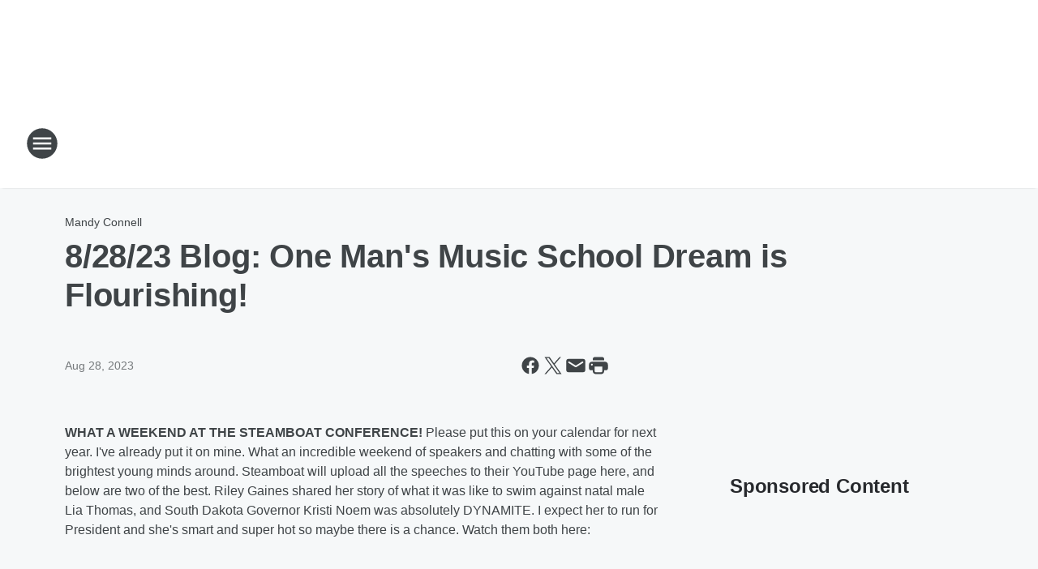

--- FILE ---
content_type: text/html; charset=utf-8
request_url: https://koacolorado.iheart.com/content/2023-08-28-8223-blog-one-mans-music-school-dream-is-flourishing/
body_size: 139441
content:
<!DOCTYPE html>
        <html lang="en" dir="ltr">
            <head>
                <meta charset="UTF-8">
                <meta name="viewport" content="width=device-width, initial-scale=1.0">
                
                <style>:root{--color-white:#fff;--color-black:#000;--color-red:red;--color-brand-red:#c6002b;--color-brand-grey:#939697;--palette-red-600:#c6002b;--palette-red-500:#cd212e;--palette-red-400:#e22c3a;--palette-red-300:#f4747c;--palette-red-200:#f79096;--palette-red-100:#f4adb1;--palette-orange-600:#fb6825;--palette-orange-500:#fc833e;--palette-orange-400:#fc9e65;--palette-orange-300:#fdb990;--palette-orange-200:#fdd5bb;--palette-orange-100:#fef1e8;--palette-yellow-600:#fcba38;--palette-yellow-500:#fdc64c;--palette-yellow-400:#fdd36f;--palette-yellow-300:#fddf96;--palette-yellow-200:#feecbf;--palette-yellow-100:#fff8e9;--palette-green-600:#46815a;--palette-green-500:#62aa7b;--palette-green-400:#78d297;--palette-green-300:#8bdea7;--palette-green-200:#9ce2b4;--palette-green-100:#ace7c0;--palette-blue-600:#0055b7;--palette-blue-500:#509da7;--palette-blue-400:#60bac6;--palette-blue-300:#68c8d5;--palette-blue-200:#84dae5;--palette-blue-100:#a3e2eb;--palette-purple-600:#793cb7;--palette-purple-500:#8d5bcd;--palette-purple-400:#a071dc;--palette-purple-300:#a586e5;--palette-purple-200:#b895f2;--palette-purple-100:#c7a3f5;--palette-grey-600:#27292d;--palette-grey-600-rgb:39,41,45;--palette-grey-500:#3f4447;--palette-grey-500-rgb:63,68,71;--palette-grey-400:#717277;--palette-grey-400-rgb:113,114,119;--palette-grey-300:#a9afb2;--palette-grey-300-rgb:169,175,178;--palette-grey-250:#dadfe3;--palette-grey-250-rgb:218,223,227;--palette-grey-200:#e6eaed;--palette-grey-200-rgb:230,234,237;--palette-grey-150:#edf1f3;--palette-grey-150-rgb:237,241,243;--palette-grey-100:#f6f8f9;--palette-grey-100-rgb:246,248,249;--accent-color:var(--palette-grey-600);--station-accent-background:var(--palette-grey-600);--station-accent-background-overlay:var(--accent-color);--station-accent-foreground:var(--color-white);--station-font-family:"Segoe UI",Helvetica,Arial,sans-serif,"Apple Color Emoji","Segoe UI Emoji","Segoe UI Symbol";--body-bgcolor:var(--palette-grey-100);--body-font-family:var(--station-font-family);--body-font-size:1.6rem;--body-font-size-2:1.4rem;--body-text-color:var(--palette-grey-600);--secondary-text-color:var(--palette-grey-500);--caption-text-color:var(--palette-grey-400);--default-link-color:var(--palette-grey-600);--default-link-hover-color:var(--palette-grey-500);--station-link-color:var(--accent-color);--station-link-hover-color:var(--default-link-hover-color);--content-min-width:90rem;--content-max-width:128rem;--grid-vertical-spacing:3.2rem;--base-grid-gap:1.6rem;--region-row-gap:var(--grid-vertical-spacing);--grid-gutter-width:1.6rem;--front-matter-grid-column:2;--two-column-grid-template-columns:var(--grid-gutter-width) minmax(28.8rem,1fr) var(--grid-gutter-width);--full-width-grid-template-columns:1fr;--full-width-grid-block-template-columns:var(--grid-gutter-width) minmax(28.8rem,1fr) var(--grid-gutter-width);--site-theme-overlay-opacity:0.25;--site-theme-foreground-color:var(--palette-grey-500);--site-theme-foreground-hover-color:var(--palette-grey-400);--site-theme-background-color:var(--color-white);--text-highlight-background:var(--color-black);--text-highlight-foreground:var(--color-white);--alert-background-color:var(--palette-blue-600);--alert-foreground-color:var(--color-white);--browser-checker-bg-color:var(--palette-grey-400);--browser-checker-text-color:var(--color-black);--eyebrow-text-color:var(--palette-grey-600);--byline-text-color:var(--palette-grey-600);--button-background:var(--palette-grey-600);--button-foreground:var(--color-white);--button-border:none;--button-padding:1.5rem 2.4rem;--button-radius:99.9rem;--button-font-size:1.5rem;--button-font-weight:600;--button-line-height:2rem;--button-shadow:0 0.1rem 0.3rem rgba(0,0,0,.15);--button-hover-background:var(--palette-grey-500);--button-hover-foreground:var(--color-white);--button-hover-shadow:0 0.3rem 0.5rem rgba(0,0,0,.15);--button-hover-border:var(--button-border);--button-active-background:var(--button-background);--button-active-foreground:var(--button-foreground);--button-active-shadow:var(--button-shadow);--button-active-border:var(--button-border);--button-disabled-background:var(--palette-grey-250);--button-disabled-foreground:var(--palette-grey-300);--button-disabled-shadow:none;--button-disabled-border:var(--button-border);--button-secondary-background:transparent;--button-secondary-foreground:var(--palette-grey-600);--button-secondary-border:0.1rem solid var(--palette-grey-600);--button-secondary-hover-background:var(--palette-grey-150);--button-secondary-hover-foreground:var(--button-secondary-foreground);--button-secondary-hover-border:var(--button-secondary-border);--button-secondary-active-background:var(--palette-grey-600);--button-secondary-active-foreground:var(--color-white);--button-secondary-active-border:var(--button-secondary-border);--button-customized-foreground:var(--body-text-color);--button-customized-background:transparent;--button-customized-hover-foreground:var(--body-text-color);--button-customized-hover-background:transparent;--block-theme-foreground-color:var(--body-text-color);--block-theme-background-color:var(--palette-grey-200);--block-theme-background-overlay:transparent;--heading-vertical-margin:2.4rem;--card-heading-color:var(--palette-grey-600);--card-bg-color:var(--color-white);--card-text-primary-color:var(--palette-grey-600);--card-text-secondary-color:var(--palette-grey-500);--tabs-text-default-color:var(--palette-grey-500);--tabs-text-active-color:var(--palette-grey-600);--fader-bg-color:var(--palette-grey-200);--fader-width:3.2rem;--fader-gradient:linear-gradient(to right,rgba(var(--palette-grey-200-rgb),0) 0%,var(--palette-grey-200) 90%);--viewmore-text-color:var(--palette-grey-600);--heading-text-color:var(--body-text-color);--container-max-width:128rem;--container-horizontal-margin:1.6rem;--container-block-vertical-margin:1.6rem;--container-width:calc(100vw - var(--container-horizontal-margin)*2);--container-block-width:var(--container-width);--navigation-zindex:999;--playerbar-zindex:9;--legalnotice-zindex:10;--modal-zindex:1000;--heading-font-weight:900;--heading-margin-default:0;--heading-1-font-size:3.2rem;--heading-1-line-height:3.6rem;--heading-2-font-size:2.4rem;--heading-2-line-height:2.8rem;--heading-3-font-size:2.4rem;--heading-3-line-height:2.8rem;--heading-4-font-size:1.8rem;--heading-4-line-height:2.2rem;--heading-5-font-size:1.6rem;--heading-5-line-height:2rem;--heading-6-font-size:1.4rem;--heading-6-line-height:1.6rem;--elevation-1:0 0.1rem 0.3rem rgba(0,0,0,.15);--elevation-4:0 0.3rem 0.5rem rgba(0,0,0,.15);--elevation-6:0 0.5rem 0.8rem rgba(0,0,0,.15);--elevation-8:0 0.8rem 2.4rem rgba(0,0,0,.15);--elevation-up:0 -0.1rem 0.3rem -0.3rem #000;--elevation-down:0 0.1rem 0.3rem -0.3rem #000;--weather-icon-color:var(--color-white);--arrow-icon-color:var(--color-white);--icon-default-width:2.4rem;--icon-default-height:2.4rem;--icon-primary-color:var(--palette-grey-500);--icon-secondary-color:var(--color-white);--icon-primary-hover-color:var(--palette-grey-400);--icon-secondary-hover-color:var(--color-white);--search-input-foreground:var(--palette-grey-600);--search-input-background:transparent;--search-container-background:var(--color-white);--search-input-placeholder:var(--palette-grey-400);--template-grid-height:100%}@media screen and (min-width:768px){:root{--max-gutter:calc((100% - var(--container-max-width))/2);--grid-gutter-width:minmax(2rem,var(--max-gutter));--base-grid-gap:3.2rem;--two-column-grid-template-columns:var(--grid-gutter-width) minmax(32rem,60rem) minmax(32rem,38rem) var(--grid-gutter-width)}}@media screen and (min-width:1060px){:root{--grid-gutter-width:minmax(8rem,var(--max-gutter));--two-column-grid-template-columns:var(--grid-gutter-width) minmax(52rem,90rem) 38rem var(--grid-gutter-width);--full-width-grid-block-template-columns:var(--grid-gutter-width) minmax(90rem,1fr) var(--grid-gutter-width);--container-horizontal-margin:8rem;--container-block-vertical-margin:3.2rem;--heading-1-font-size:4rem;--heading-1-line-height:4.8rem;--heading-2-font-size:3.2rem;--heading-2-line-height:3.6rem}}body.theme-night{--site-theme-foreground-color:var(--palette-grey-100);--site-theme-foreground-hover-color:var(--palette-grey-300);--site-theme-background-color:var(--color-black);--alert-background-color:var(--color-white);--alert-foreground-color:var(--color-black);--search-input-foreground:var(--site-theme-foreground-color);--search-container-background:var(--site-theme-background-color);--search-input-placeholder:var(--site-theme-foreground-hover-color);--station-accent-background:var(--color-white);--station-accent-background-overlay:var(--accent-color);--station-accent-foreground:var(--color-black);--block-theme-background-color:var(--palette-grey-600);--block-theme-background-overlay:var(--accent-color);--block-theme-foreground-color:var(--color-white)}body.theme-night .themed-block{--tabs-text-default-color:var(--palette-grey-100);--tabs-text-active-color:var(--palette-grey-200);--card-text-primary-color:var(--block-theme-foreground-color);--card-text-secondary-color:var(--block-theme-foreground-color);--viewmore-text-color:var(--block-theme-foreground-color);--icon-primary-color:var(--block-theme-foreground-color);--heading-text-color:var(--block-theme-foreground-color);--default-link-color:var(--block-theme-foreground-color);--body-text-color:var(--block-theme-foreground-color);--fader-gradient:none;--eyebrow-text-color:var(--block-theme-foreground-color);--button-background:var(--color-white);--button-foreground:var(--palette-grey-600);--button-border:none;--button-hover-background:var(--palette-grey-100);--button-hover-foreground:var(--palette-grey-600);--button-active-background:var(--button-hover-background);--button-active-foreground:var(--button-hover-foreground);--button-disabled-background:var(--palette-grey-400);--button-disabled-foreground:var(--palette-grey-300);--button-secondary-background:transparent;--button-secondary-foreground:var(--color-white);--button-secondary-border:0.1rem solid var(--palette-grey-100);--button-secondary-hover-background:var(--palette-grey-100);--button-secondary-hover-foreground:var(--palette-grey-600);--button-secondary-hover-border:var(--button-secondary-border);--button-secondary-active-background:var(--color-white);--button-secondary-active-foreground:var(--palette-grey-600);--button-secondary-active-border:var(--button-secondary-border)}body.template-coast{--accent-color:var(--palette-grey-100);--body-bgcolor:var(--color-black);--body-text-color:var(--color-white);--card-heading-color:var(--color-white);--card-bg-color:transparent;--card-text-primary-color:var(--color-white);--card-text-secondary-color:var(--palette-grey-100);--heading-text-color:var(--body-text-color);--tabs-text-default-color:var(--color-white);--tabs-text-active-color:var(--palette-grey-100);--button-customized-foreground:var(--default-link-color);--button-customized-hover-foreground:var(--default-link-hover-color)}.card-title{font-size:var(--heading-4-font-size);font-weight:var(--heading-font-weight);line-height:var(--heading-4-line-height)}.alerts:not(:empty),.themed-block{background-color:var(--block-theme-background-color);max-width:none;position:relative}.theme-night .alerts:not(:empty)>*,.theme-night .themed-block>*{position:relative;z-index:1}.theme-night .alerts:not(:empty):before,.theme-night .themed-block:before{background-color:var(--block-theme-background-overlay);content:"";display:inline-flex;height:100%;left:0;opacity:var(--site-theme-overlay-opacity);position:absolute;top:0;width:100%;z-index:0}.subheading{color:var(--secondary-text-color)}.caption{color:var(--caption-text-color)}.scroll-blocker{background-color:rgba(0,0,0,.7);height:100vh;left:0;opacity:0;position:fixed;top:0;transition:visibility 0s ease-in-out,opacity .3s;visibility:hidden;width:100%;z-index:10}.no-content{display:none}.hidden{display:none!important}.search-button{background-color:transparent;border:none;cursor:pointer;line-height:0;margin:0;padding:0}.search-button svg .primary-path{fill:var(--icon-primary-color)}.search-button:active svg .primary-path,.search-button:hover svg .primary-path{fill:var(--icon-primary-hover-color)}.text-default{color:var(--palette-grey-500)}.text-headline{color:var(--palette-grey-600)}.text-caption{color:var(--palette-grey-400)}.text-on-dark{color:#fff}.text-on-light{color:var(--palette-grey-500)}.text-inactive{color:var(--palette-grey-300)}.text-link{color:var(--palette-red-400)}.bg-default{background-color:var(--palette-grey-100)}.bg-light{background-color:#fff}.bg-dark{background-color:var(--palette-grey-600)}.bg-inactive{background-color:var(--palette-grey-300)}.bg-selected{background-color:var(--palette-red-400)}.border-default{border-color:var(--palette-grey-300)}.border-neutral-light{border-color:var(--palette-grey-200)}.border-neutral-dark{border-color:var(--palette-grey-400)}.border-dark{border-color:var(--palette-grey-500)}.card{box-shadow:var(--elevation-1)}.card:hover{box-shadow:var(--elevation-4)}.menu{box-shadow:var(--elevation-6)}.dialog{box-shadow:var(--elevation-8)}.elevation-01,.navigation-bar{box-shadow:var(--elevation-1)}.elevation-01,.elevation-04{border-radius:.6rem}.elevation-04{box-shadow:var(--elevation-4)}.elevation-06{border-radius:.6rem;box-shadow:var(--elevation-6)}.elevation-08{border-radius:.6rem;box-shadow:var(--elevation-8)}.elevation-up{border-radius:.6rem;box-shadow:var(--elevation-up)}.img-responsive{height:auto;max-width:100%}.warning-text{background:var(--palette-yellow-300);border-radius:.6rem;box-shadow:0 .4rem .4rem rgba(0,0,0,.1);color:var(--palette-grey-600);display:flex;font-size:1.6rem;font-weight:400;gap:.8rem;padding:1.6rem;width:100%}.warning-text:before{content:url("data:image/svg+xml;utf8,<svg xmlns='http://www.w3.org/2000/svg' fill='brown'><path d='M11.777.465a.882.882 0 00-1.554 0L.122 18.605C-.224 19.225.208 20 .899 20H21.1c.691 0 1.123-.775.777-1.395L11.777.465zM11 12.5c-.55 0-1-.45-1-1v-4c0-.55.45-1 1-1s1 .45 1 1v4c0 .55-.45 1-1 1zm0 4a1 1 0 110-2 1 1 0 010 2z' /></svg>");display:block;height:2rem;width:2.2rem}.fader{position:relative}.fader:after{background:var(--fader-gradient);content:"";display:inline-block;height:100%;position:absolute;right:-.1rem;top:-.1rem;width:var(--fader-width)}.fader .fade{display:none}.alerts:not(:empty){margin-bottom:-.1rem;padding:2.4rem 0}hr.divider{background-color:var(--palette-grey-300);border:none;height:.1rem;margin:0}hr.dark{background:var(--palette-grey-400)}html{font-size:10px;margin:0;max-width:100vw;padding:0;width:100%}html *{box-sizing:border-box}@-moz-document url-prefix(){body{font-weight:lighter}}body{background-color:var(--body-bgcolor);color:var(--body-text-color);font-family:var(--body-font-family);font-size:var(--body-font-size);margin:0;overflow:hidden;overflow-anchor:none;padding:0;position:relative;width:100%}body.no-scroll{height:100vh;overflow:hidden}body.no-scroll .scroll-blocker{opacity:1;visibility:visible}a{color:var(--default-link-color)}a.next-page{height:.1rem;visibility:hidden}h1,h2,h3,h4,h5,h6{color:var(--heading-text-color);font-weight:var(--heading-font-weight);margin:var(--heading-margin-default)}h1,h2,h3,h4{letter-spacing:-.02rem}h1{font-size:var(--heading-1-font-size);line-height:var(--heading-1-line-height)}h2{font-size:var(--heading-2-font-size);line-height:var(--heading-2-line-height)}h3{font-size:var(--heading-3-font-size);line-height:var(--heading-3-line-height)}h4{font-size:var(--heading-4-font-size);line-height:var(--heading-4-line-height)}h5{font-size:var(--heading-5-font-size);line-height:var(--heading-5-line-height)}h6{font-size:var(--heading-6-font-size);line-height:var(--heading-6-line-height)}figure{margin:0 auto}[type=email],[type=number],[type=password],input[type=text]{background:#fff;border:.1rem solid #717277;border-radius:.6rem}.tabbed-item:focus{background-color:#ff0!important;outline:.2rem dashed red!important}button{font-family:var(--body-font-family)}svg .primary-path{fill:var(--icon-primary-color)}svg .secondary-path{fill:var(--icon-secondary-color)}::selection{background-color:var(--text-highlight-background);color:var(--text-highlight-foreground)}@media print{@page{size:A4 portrait;margin:1cm}::-webkit-scrollbar{display:none}body{background:#fff!important;color:#000;font:13pt Georgia,Times New Roman,Times,serif;line-height:1.3;margin:0}#app{display:block;height:100%;width:auto}h1{font-size:24pt}h2,h3,h4{font-size:14pt;margin-top:2.5rem}h1,h2,h3,h4,h5,h6{page-break-after:avoid}a,blockquote,h1,h2,h3,h4,h5,h6,img,p{page-break-inside:avoid}img{page-break-after:avoid}pre,table{page-break-inside:avoid}a,a:link,a:visited{background:transparent;color:#520;font-weight:700;text-align:left;text-decoration:underline}a[href^="#"]{font-weight:400;text-decoration:none}a:after>img,article a[href^="#"]:after{content:""}address,blockquote,dd,dt,li,p{font-size:100%}ol,ul{list-style:square;margin-bottom:20pt;margin-left:18pt}li{line-height:1.6em}.component-site-header{display:block;position:relative}.component-site-header .main-header-items{display:block;width:100%}iframe{height:0!important;line-height:0pt!important;overflow:hidden!important;white-space:nowrap;width:0!important}.component-ad-unit,.component-pushdown,.component-recommendation,.component-social-network-icons,.footer-national-links,.lower-footer-national-links,.nav-toggler,.search-user-container,.share-icons,iframe,nav{display:none}}.component-app{background-color:pink;display:flex;flex-direction:column}.template-grid{display:grid;grid-template-areas:"router-outlet" "player-bar";grid-template-columns:1fr;grid-template-rows:1fr auto;height:100vh;height:var(--template-grid-height);overflow:hidden}.template-grid>.component-routes{grid-area:router-outlet;overflow:auto}.template-grid>.ihr-player-bar{grid-area:player-bar}
/*# sourceMappingURL=local-critical-style.5a54a2ee878d2c1e77ca.css.map*/</style>
                <link rel="preconnect" href="https://static.inferno.iheart.com" data-reactroot=""/><link rel="preconnect" href="https://i.iheart.com" data-reactroot=""/><link rel="preconnect" href="https://webapi.radioedit.iheart.com" data-reactroot=""/><link rel="preconnect" href="https://us.api.iheart.com" data-reactroot=""/><link rel="preconnect" href="https://https://cdn.cookielaw.org" data-reactroot=""/><link rel="preconnect" href="https://www.iheart.com" data-reactroot=""/><link rel="dns-prefetch" href="https://static.inferno.iheart.com" data-reactroot=""/><link rel="preload" href="https://cdn.cookielaw.org/consent/7d044e9d-e966-4b73-b448-a29d06f71027/otSDKStub.js" as="script" data-reactroot=""/><link rel="preload" href="https://cdn.cookielaw.org/opt-out/otCCPAiab.js" as="script" data-reactroot=""/>
                
                <link data-chunk="bundle" rel="stylesheet" href="https://static.inferno.iheart.com/inferno/styles/bundle.ae0ba735483751a796dd.css">
<link data-chunk="local" rel="stylesheet" href="https://static.inferno.iheart.com/inferno/styles/local.bc06f128f534d4a5d747.css">
<link data-chunk="FrontMatter-component" rel="stylesheet" href="https://static.inferno.iheart.com/inferno/styles/FrontMatter-component.2085be03ea772e448ffc.css">
<link data-chunk="Heading-component" rel="stylesheet" href="https://static.inferno.iheart.com/inferno/styles/Heading-component.d79a5c95e6ef67a97bca.css">
<link data-chunk="HtmlEmbedLegacy-component" rel="stylesheet" href="https://static.inferno.iheart.com/inferno/styles/HtmlEmbedLegacy-component.b4b15f07245686764032.css">
<link data-chunk="core-page-blocks-recommendation-Recommendation-component" rel="stylesheet" href="https://static.inferno.iheart.com/inferno/styles/core-page-blocks-recommendation-Recommendation-component.2fbf0f823711108d2479.css">
<link data-chunk="core-page-blocks-datasource-DatasourceLoader-component" rel="stylesheet" href="https://static.inferno.iheart.com/inferno/styles/core-page-blocks-datasource-DatasourceLoader-component.ed118ca85e0cefc658b6.css">
<link data-chunk="components-Eyebrow-component" rel="stylesheet" href="https://static.inferno.iheart.com/inferno/styles/Eyebrow-component.23e83d8b8cab22ea99d6.css">
                <style data-reactroot="">:root {
        --station-font-family: "Roboto","Segoe UI",Helvetica,Arial,sans-serif,"Apple Color Emoji","Segoe UI Emoji","Segoe UI Symbol";
        --gradient-start: hsl(25,93.6%,30.1%);
        --gradient-stop: hsl(25,93.6%,24.1%);
        
                --accent-color: #d55e07;
            
        
             --darkFooterColor: hsl(25,93.6%,28.1%);
             
        --premiere-footer-dark-color:var(--darkFooterColor);
    }</style>
                
                <title data-rh="true">8/28/23 Blog: One Man&#x27;s Music School Dream is Flourishing!  | KOA 850 AM &amp; 94.1 FM</title>
                <link data-rh="true" rel="shortcut icon" type="" title="" href="https://i.iheart.com/v3/re/assets.brands/6421a47d11dd836151c9bf67?ops=gravity(%22center%22),contain(32,32),quality(65)"/><link data-rh="true" rel="apple-touch-icon" type="" title="" href="https://i.iheart.com/v3/re/assets.brands/6421a47d11dd836151c9bf67?ops=new(),flood(%22white%22),swap(),merge(%22over%22),gravity(%22center%22),contain(167,167),quality(80),format(%22png%22)"/><link data-rh="true" rel="image_src" type="" title="" href="https://i.iheart.com/v3/re/assets.getty/62bf089a06a30347158691f6?ops=gravity(%22north%22),fit(1200,675),quality(65)"/><link data-rh="true" rel="canonical" type="" title="" href="https://koacolorado.iheart.com/content/2023-08-28-8223-blog-one-mans-music-school-dream-is-flourishing/"/><link data-rh="true" rel="amphtml" type="" title="" href="https://koacolorado.iheart.com/alternate/amp/2023-08-28-8223-blog-one-mans-music-school-dream-is-flourishing/"/>
                <meta data-rh="true" property="og:locale" content="en_us"/><meta data-rh="true" name="msapplication-TileColor" content="#fff"/><meta data-rh="true" name="msvalidate.01" content="E98E323249F89ACF6294F958692E230B"/><meta data-rh="true" name="format-detection" content="telephone=no"/><meta data-rh="true" name="theme-color" content="#d55e07"/><meta data-rh="true" property="og:title" content="8/28/23 Blog: One Man&#x27;s Music School Dream is Flourishing!  | KOA 850 AM &amp; 94.1 FM"/><meta data-rh="true" property="twitter:title" content="8/28/23 Blog: One Man&#x27;s Music School Dream is Flourishing!  | KOA 850 AM &amp; 94.1 FM"/><meta data-rh="true" itemprop="name" content="8/28/23 Blog: One Man&#x27;s Music School Dream is Flourishing!  | KOA 850 AM &amp; 94.1 FM"/><meta data-rh="true" name="description" content="I&#x27;ve got a full report from the Freedom Conference and a guest who is taking over struggling music schools and moving them into the 21st century."/><meta data-rh="true" property="og:description" content="I&#x27;ve got a full report from the Freedom Conference and a guest who is taking over struggling music schools and moving them into the 21st century."/><meta data-rh="true" property="twitter:description" content="I&#x27;ve got a full report from the Freedom Conference and a guest who is taking over struggling music schools and moving them into the 21st century."/><meta data-rh="true" itemprop="description" content="I&#x27;ve got a full report from the Freedom Conference and a guest who is taking over struggling music schools and moving them into the 21st century."/><meta data-rh="true" name="keywords" content="denver, broncos, colorado, rockies, cu, buffs, 850, koa, traffic, denver, radio, advertising, commercials, news talk, denver news talk, talk radio denver, talk radio"/><meta data-rh="true" property="og:url" content="https://koacolorado.iheart.com/content/2023-08-28-8223-blog-one-mans-music-school-dream-is-flourishing/"/><meta data-rh="true" property="twitter:url" content="https://koacolorado.iheart.com/content/2023-08-28-8223-blog-one-mans-music-school-dream-is-flourishing/"/><meta data-rh="true" itemprop="url" content="https://koacolorado.iheart.com/content/2023-08-28-8223-blog-one-mans-music-school-dream-is-flourishing/"/><meta data-rh="true" name="thumbnail" content="https://i.iheart.com/v3/re/assets.getty/62bf089a06a30347158691f6?ops=gravity(%22north%22),fit(1200,675),quality(65)"/><meta data-rh="true" property="og:image" content="https://i.iheart.com/v3/re/assets.getty/62bf089a06a30347158691f6?ops=gravity(%22north%22),fit(1200,675),quality(65)"/><meta data-rh="true" property="og:image:width" content="1200"/><meta data-rh="true" property="og:image:height" content="675"/><meta data-rh="true" property="twitter:image" content="https://i.iheart.com/v3/re/assets.getty/62bf089a06a30347158691f6?ops=gravity(%22north%22),fit(1200,675),quality(65)"/><meta data-rh="true" itemprop="image" content="https://i.iheart.com/v3/re/assets.getty/62bf089a06a30347158691f6?ops=gravity(%22north%22),fit(1200,675),quality(65)"/><meta data-rh="true" name="msapplication-TileImage" content="https://i.iheart.com/v3/re/assets.getty/62bf089a06a30347158691f6?ops=gravity(%22north%22),fit(1200,675),quality(65)"/><meta data-rh="true" property="twitter:card" content="summary_large_image"/><meta data-rh="true" property="twitter:site" content="@KOAColorado"/><meta data-rh="true" property="twitter:creator" content="@KOAColorado"/><meta data-rh="true" property="twitter:domain" content="koacolorado.iheart.com"/><meta data-rh="true" property="og:site_name" content="KOA 850 AM &amp; 94.1 FM"/><meta data-rh="true" name="application-name" content="KOA 850 AM &amp; 94.1 FM"/><meta data-rh="true" property="fb:pages" content="213175637164"/><meta data-rh="true" name="google-site-verification" content="p2FWrUKxtwBmQgHV4CjD80oKdZZBjmMNByoWvZMsYso"/><meta data-rh="true" property="twitter:tile:image:alt" content="I&#x27;ve got a full report from the Freedom Conference and a guest who is taking over struggling music schools and moving them into the 21st century."/><meta data-rh="true" property="twitter::tile:image" content="https://i.iheart.com/v3/re/assets.getty/62bf089a06a30347158691f6?ops=gravity(%22north%22),fit(1200,675),quality(65)"/><meta data-rh="true" property="og:type" content="article"/><meta data-rh="true" property="twitter:tile:template:testing" content="1"/><meta data-rh="true" name="robots" content="max-image-preview:large"/>
                
            </head>
            <body class="theme-light template-default">
                <div id="app"><div class="component-template template-grid" data-reactroot=""><div class="component-routes"><div class="component-pushdown"><div tabindex="-1" class="component-ad-unit lazy-load" data-position="3330" data-split="50" id="dfp-ad-3330-ad:top-leaderboard"></div></div><header class="component-site-header"><section class="main-header-items"><button aria-label="Open Site Navigation" class="nav-toggler" tabindex="0"><svg tabindex="-1" focusable="false" class="svg-icon icon-hamburger" width="32px" height="32px" viewBox="0 0 32 32" fill="none" xmlns="http://www.w3.org/2000/svg"><circle cx="16" cy="16" r="15" fill="none" stroke="none" stroke-width="2"></circle><path fill-rule="evenodd" clip-rule="evenodd" tabindex="-1" class="primary-path" fill="none" d="M7 22h18v-2H7v2zm0-5h18v-2H7v2zm0-7v2h18v-2H7z"></path></svg></button><nav class="" tabindex="-1" aria-hidden="true" aria-label="Primary Site Navigation" id="component-site-nav"><header class="navbar-header"><figure class="component-station-logo"><a aria-label="Station Link" tabindex="0" href="/"><img src="https://i.iheart.com/v3/re/assets.brands/6421a47d11dd836151c9bf67?ops=gravity(%22center%22),contain(180,60)&amp;quality=80" data-src="https://i.iheart.com/v3/re/assets.brands/6421a47d11dd836151c9bf67?ops=gravity(%22center%22),contain(180,60)&amp;quality=80" data-srcset="https://i.iheart.com/v3/re/assets.brands/6421a47d11dd836151c9bf67?ops=gravity(%22center%22),contain(180,60)&amp;quality=80 1x,https://i.iheart.com/v3/re/assets.brands/6421a47d11dd836151c9bf67?ops=gravity(%22center%22),contain(360,120)&amp;quality=80 2x" sizes="" alt="KOA 850 AM &amp; 94.1 FM - Colorado’s News, Talk &amp; Sports Station" class="lazyload" srcSet="https://i.iheart.com/v3/re/assets.brands/6421a47d11dd836151c9bf67?ops=gravity(%22center%22),contain(180,60)&amp;quality=80 1x,https://i.iheart.com/v3/re/assets.brands/6421a47d11dd836151c9bf67?ops=gravity(%22center%22),contain(360,120)&amp;quality=80 2x" width="180" height="60"/></a></figure><button class="CloseButton-module_close_4S+oa undefined" aria-label="Close Site Navigation" tabindex="0"><svg class="svg-icon icon-close" focusable="false" tabindex="-1" aria-hidden="true" width="24" height="24" viewBox="0 0 24 24" fill="none" xmlns="http://www.w3.org/2000/svg"><path aria-hidden="true" focusable="false" tabindex="-1" class="primary-path" d="M18.3 5.70997C17.91 5.31997 17.28 5.31997 16.89 5.70997L12 10.59L7.10997 5.69997C6.71997 5.30997 6.08997 5.30997 5.69997 5.69997C5.30997 6.08997 5.30997 6.71997 5.69997 7.10997L10.59 12L5.69997 16.89C5.30997 17.28 5.30997 17.91 5.69997 18.3C6.08997 18.69 6.71997 18.69 7.10997 18.3L12 13.41L16.89 18.3C17.28 18.69 17.91 18.69 18.3 18.3C18.69 17.91 18.69 17.28 18.3 16.89L13.41 12L18.3 7.10997C18.68 6.72997 18.68 6.08997 18.3 5.70997Z" fill="#3F4447"></path></svg></button></header><hr class="divider"/><section class="nav-inner-wrapper"><ul style="max-height:calc(100vh - 100px)" class="menu-container main-nav"><li class="menu-top-label"><button aria-label="Listen" class="button-text" tabindex="0"><span class="menu-label">Listen</span></button></li><li data-testid="menu-top-label" class="menu-top-label menu-toggler"><button aria-label="Toggle Menu for On-Air" class="button-text" tabindex="0"><span class="menu-label">On-Air</span><svg tabindex="-1" focusable="false" class="svg-icon icon-expand" width="24" height="24" viewBox="0 0 24 24" fill="none" xmlns="http://www.w3.org/2000/svg"><path class="primary-path" tabindex="-1" d="M15.88 9.29006L12 13.1701L8.11998 9.29006C7.72998 8.90006 7.09998 8.90006 6.70998 9.29006C6.31998 9.68006 6.31998 10.3101 6.70998 10.7001L11.3 15.2901C11.69 15.6801 12.32 15.6801 12.71 15.2901L17.3 10.7001C17.69 10.3101 17.69 9.68006 17.3 9.29006C16.91 8.91006 16.27 8.90006 15.88 9.29006Z"></path></svg></button><ul class="submenu-container" aria-hidden="true"><li><a aria-label="On-Air Schedule" tabindex="0" href="/schedule/">On-Air Schedule</a></li><li><a aria-label="Our Podcasts" tabindex="0" href="/podcasts/">Our Podcasts</a></li><li><a href="#" target="_self" aria-label="WEEKDAY SHOWS">WEEKDAY SHOWS</a></li><li><a aria-label="- Colorado&#x27;s Morning News with Jeana Gondek" tabindex="0" href="/featured/colorado-s-morning-news/">- Colorado&#x27;s Morning News with Jeana Gondek</a></li><li><a aria-label="- Ross Kaminsky on the News with Jeana Gondek" tabindex="0" href="/featured/ross-kaminsky/">- Ross Kaminsky on the News with Jeana Gondek</a></li><li><a aria-label="- The Situation with Michael Brown " tabindex="0" href="/featured/the-michael-brown-show/">- The Situation with Michael Brown </a></li><li><a aria-label="- Mandy Connell" tabindex="0" href="/featured/mandy-connell/">- Mandy Connell</a></li><li><a aria-label="- KOA Sports" tabindex="0" href="/featured/koa-sports-zoo/">- KOA Sports</a></li><li><a aria-label="- Broncos Country Tonight" tabindex="0" href="/featured/broncos-country-tonight/">- Broncos Country Tonight</a></li><li><a aria-label="- George Noory" tabindex="0" href="/featured/coast-to-coast-am/">- George Noory</a></li><li><a href="#" target="_self" aria-label="WEEKEND SHOWS">WEEKEND SHOWS</a></li><li><a aria-label="- Long Term Care Radio" tabindex="0" href="/featured/long-term-care-radio-with-brian-ott/">- Long Term Care Radio</a></li><li><a aria-label="- The Retirement Summit" tabindex="0" href="/featured/the-retirement-summit/">- The Retirement Summit</a></li><li><a href="https://creativeplanning.com/radio" target="_self" aria-label="- Creative Planning Presents Rethink Your Money with John Hagensen">- Creative Planning Presents Rethink Your Money with John Hagensen</a></li><li><a aria-label="- Bell &amp; Pollock" tabindex="0" href="/featured/champions-of-the-people-with-bell-and-pollock/">- Bell &amp; Pollock</a></li><li><a href="https://www.iheart.com/podcast/1248-peace-to-you-49307024/" target="_blank" rel="noopener" aria-label="- Peace to You">- Peace to You</a></li><li><a href="https://www.lutheranhour.org/" target="_blank" rel="noopener" aria-label="- The Lutheran Hour">- The Lutheran Hour</a></li><li><a aria-label="- Mile High Money" tabindex="0" href="/featured/mile-high-money/">- Mile High Money</a></li><li><a aria-label="- Zach Segars" tabindex="0" href="/featured/zach-segars/">- Zach Segars</a></li></ul></li><li data-testid="menu-top-label" class="menu-top-label menu-toggler"><button aria-label="Toggle Menu for Sports" class="button-text" tabindex="0"><span class="menu-label">Sports</span><svg tabindex="-1" focusable="false" class="svg-icon icon-expand" width="24" height="24" viewBox="0 0 24 24" fill="none" xmlns="http://www.w3.org/2000/svg"><path class="primary-path" tabindex="-1" d="M15.88 9.29006L12 13.1701L8.11998 9.29006C7.72998 8.90006 7.09998 8.90006 6.70998 9.29006C6.31998 9.68006 6.31998 10.3101 6.70998 10.7001L11.3 15.2901C11.69 15.6801 12.32 15.6801 12.71 15.2901L17.3 10.7001C17.69 10.3101 17.69 9.68006 17.3 9.29006C16.91 8.91006 16.27 8.90006 15.88 9.29006Z"></path></svg></button><ul class="submenu-container" aria-hidden="true"><li><a aria-label="Denver Broncos" tabindex="0" href="/featured/koa-denver-broncos/">Denver Broncos</a></li><li><a aria-label="Colorado Rockies" tabindex="0" href="/featured/colorado-rockies/">Colorado Rockies</a></li><li><a aria-label="Colorado Buffaloes" tabindex="0" href="/featured/cu-buffs/">Colorado Buffaloes</a></li></ul></li><li data-testid="menu-top-label" class="menu-top-label menu-toggler"><button aria-label="Toggle Menu for Our Podcasts" class="button-text" tabindex="0"><span class="menu-label">Our Podcasts</span><svg tabindex="-1" focusable="false" class="svg-icon icon-expand" width="24" height="24" viewBox="0 0 24 24" fill="none" xmlns="http://www.w3.org/2000/svg"><path class="primary-path" tabindex="-1" d="M15.88 9.29006L12 13.1701L8.11998 9.29006C7.72998 8.90006 7.09998 8.90006 6.70998 9.29006C6.31998 9.68006 6.31998 10.3101 6.70998 10.7001L11.3 15.2901C11.69 15.6801 12.32 15.6801 12.71 15.2901L17.3 10.7001C17.69 10.3101 17.69 9.68006 17.3 9.29006C16.91 8.91006 16.27 8.90006 15.88 9.29006Z"></path></svg></button><ul class="submenu-container" aria-hidden="true"><li><a aria-label="Susie Wargin’s CommonSpirit Health Medical Minute" tabindex="0" href="/content/medical-minute-with-commonspirit-health/">Susie Wargin’s CommonSpirit Health Medical Minute</a></li><li><a href="https://www.iheart.com/podcast/269-the-dave-logan-podcast-49636201/" target="_self" aria-label="The Dave Logan Denver Broncos Podcast">The Dave Logan Denver Broncos Podcast</a></li><li><a href="https://www.iheart.com/podcast/759-the-ross-kaminsky-show-20710514/" target="_self" aria-label="The Ross Kaminsky Show">The Ross Kaminsky Show</a></li><li><a aria-label="The Situation with Michael Brown" tabindex="0" href="/featured/the-michael-brown-show/">The Situation with Michael Brown</a></li><li><a href="https://www.iheart.com/podcast/139-mandy-connell-26936030/" target="_self" aria-label="The Mandy Connell Podcast">The Mandy Connell Podcast</a></li><li><a href="https://www.iheart.com/podcast/1248-koa-sports-48955823/" target="_self" aria-label="KOA Sports">KOA Sports</a></li><li><a href="https://www.iheart.com/podcast/1248-broncos-country-tonight-47478560/" target="_self" aria-label="Broncos Country Tonight">Broncos Country Tonight</a></li><li><a href="https://www.iheart.com/podcast/269-cut-traded-fired-retired-101085199/" target="_self" aria-label="Cut Traded Fired Retired">Cut Traded Fired Retired</a></li><li><a href="https://www.iheart.com/podcast/1248-taking-it-for-granted-76197290/" target="_self" aria-label="Taking it for Granted">Taking it for Granted</a></li><li><a aria-label="A to Z with AROD &amp; ZACH" tabindex="0" href="/featured/a-to-z-with-arod-zach/">A to Z with AROD &amp; ZACH</a></li></ul></li><li data-testid="menu-top-label" class="menu-top-label menu-toggler"><button aria-label="Toggle Menu for News" class="button-text" tabindex="0"><span class="menu-label">News</span><svg tabindex="-1" focusable="false" class="svg-icon icon-expand" width="24" height="24" viewBox="0 0 24 24" fill="none" xmlns="http://www.w3.org/2000/svg"><path class="primary-path" tabindex="-1" d="M15.88 9.29006L12 13.1701L8.11998 9.29006C7.72998 8.90006 7.09998 8.90006 6.70998 9.29006C6.31998 9.68006 6.31998 10.3101 6.70998 10.7001L11.3 15.2901C11.69 15.6801 12.32 15.6801 12.71 15.2901L17.3 10.7001C17.69 10.3101 17.69 9.68006 17.3 9.29006C16.91 8.91006 16.27 8.90006 15.88 9.29006Z"></path></svg></button><ul class="submenu-container" aria-hidden="true"><li><a aria-label="Colorado&#x27;s Morning News" tabindex="0" href="/featured/colorado-s-morning-news/">Colorado&#x27;s Morning News</a></li><li><a aria-label="Local News" tabindex="0" href="/featured/colorado-news/">Local News</a></li><li><a aria-label="National News" tabindex="0" href="/topic/national-news/">National News</a></li><li><a aria-label="Traffic Conditions" tabindex="0" href="/traffic/">Traffic Conditions</a></li><li><a href="https://kdvr.com/weather/" target="_blank" rel="noopener" aria-label="FOX31 Pinpoint Weather">FOX31 Pinpoint Weather</a></li><li><a href="https://kdvr.com/weather/closings/" target="_blank" rel="noopener" aria-label="Closings &amp; Delays">Closings &amp; Delays</a></li></ul></li><li data-testid="menu-top-label" class="menu-top-label menu-toggler"><button aria-label="Toggle Menu for Info" class="button-text" tabindex="0"><span class="menu-label">Info</span><svg tabindex="-1" focusable="false" class="svg-icon icon-expand" width="24" height="24" viewBox="0 0 24 24" fill="none" xmlns="http://www.w3.org/2000/svg"><path class="primary-path" tabindex="-1" d="M15.88 9.29006L12 13.1701L8.11998 9.29006C7.72998 8.90006 7.09998 8.90006 6.70998 9.29006C6.31998 9.68006 6.31998 10.3101 6.70998 10.7001L11.3 15.2901C11.69 15.6801 12.32 15.6801 12.71 15.2901L17.3 10.7001C17.69 10.3101 17.69 9.68006 17.3 9.29006C16.91 8.91006 16.27 8.90006 15.88 9.29006Z"></path></svg></button><ul class="submenu-container" aria-hidden="true"><li><a aria-label="Calendar" tabindex="0" href="/calendar/">Calendar</a></li><li><a aria-label="Listen on your Smart Speaker" tabindex="0" href="/amazon-alexa-and-google-home/">Listen on your Smart Speaker</a></li><li><a aria-label="iHeartRadio App" tabindex="0" href="/apps/">iHeartRadio App</a></li><li><a href="https://freedom937.iheart.com/" target="_blank" rel="noopener" aria-label="Our Sister-Station:  Freedom 93.7">Our Sister-Station:  Freedom 93.7</a></li><li><a href="http://www.neverforgottenfund.org" target="_blank" rel="noopener" aria-label="Never Forgotten Fund">Never Forgotten Fund</a></li><li><a href="https://twitter.com/KOAColorado" target="_blank" rel="noopener" aria-label="Twitter">Twitter</a></li><li><a href="https://www.facebook.com/KOAColorado" target="_blank" rel="noopener" aria-label="Facebook">Facebook</a></li></ul></li><li class="menu-top-label menu-toggler"><button aria-label="Toggle Menu for Contests &amp; Promotions" class="button-text" tabindex="0"><span class="menu-label">Contests &amp; Promotions</span><svg tabindex="-1" focusable="false" class="svg-icon icon-expand" width="24" height="24" viewBox="0 0 24 24" fill="none" xmlns="http://www.w3.org/2000/svg"><path class="primary-path" tabindex="-1" d="M15.88 9.29006L12 13.1701L8.11998 9.29006C7.72998 8.90006 7.09998 8.90006 6.70998 9.29006C6.31998 9.68006 6.31998 10.3101 6.70998 10.7001L11.3 15.2901C11.69 15.6801 12.32 15.6801 12.71 15.2901L17.3 10.7001C17.69 10.3101 17.69 9.68006 17.3 9.29006C16.91 8.91006 16.27 8.90006 15.88 9.29006Z"></path></svg></button><ul class="submenu-container" aria-hidden="true"><li><a href="https://www.donorschoose.org/iheartradio" target="_blank" rel="noopener" aria-label="Give Your Favorite Teacher A Chance To Win $5,000 In Classroom Supplies!">Give Your Favorite Teacher A Chance To Win $5,000 In Classroom Supplies!</a></li><li><a href="https://www.iheartradiobroadway.com/featured/iheart-amda/" target="_blank" rel="noopener" aria-label="Win A Full-Tuition Scholarship To AMDA College Of The Performing Arts!">Win A Full-Tuition Scholarship To AMDA College Of The Performing Arts!</a></li><li><a aria-label="A Hero&#x27;s Thank You" tabindex="0" href="/promotions/a-heros-thank-you-1837629/">A Hero&#x27;s Thank You</a></li><li><a aria-label="Listen to Win $1,000" tabindex="0" href="/promotions/listen-to-win-1000-1843244/">Listen to Win $1,000</a></li><li><a aria-label="All Contests &amp; Promotions" tabindex="0" href="/promotions/">All Contests &amp; Promotions</a></li><li><a aria-label="Contest Rules" tabindex="0" href="/rules/">Contest Rules</a></li></ul></li><li class="menu-top-label"><a tabindex="0" href="/contact/">Contact</a></li><li class="menu-top-label"><a tabindex="0" href="/newsletter/">Newsletter</a></li><li class="menu-top-label"><a tabindex="0" href="/advertise/">Advertise on KOA 850 AM &amp; 94.1 FM</a></li><li class="menu-top-label"><a href="tel:1-844-844-iHeart">1-844-844-iHeart</a></li><ul class="component-social-icons"><li class="icon-container"><a href="//www.facebook.com/KOAColorado" aria-label="Visit us on facebook" target="_blank" rel="noopener"><svg tabindex="-1" focusable="false" class="svg-icon icon-facebook" width="24" height="24" viewBox="0 0 24 24" xmlns="http://www.w3.org/2000/svg" fill="none"><path class="primary-path" tabindex="-1" d="M21 12C21 7.02891 16.9711 3 12 3C7.02891 3 3 7.02891 3 12C3 16.493 6.29062 20.216 10.5938 20.891V14.6016H8.30859V12H10.5938V10.0172C10.5938 7.76191 11.9367 6.51562 13.9934 6.51562C14.9777 6.51562 16.0078 6.69141 16.0078 6.69141V8.90625H14.8723C13.7543 8.90625 13.4062 9.60059 13.4062 10.3125V12H15.9023L15.5033 14.6016H13.4062V20.891C17.7094 20.216 21 16.493 21 12Z" fill="#27292D"></path><path class="secondary-path" tabindex="-1" d="M15.5033 14.6016L15.9023 12H13.4062V10.3125C13.4062 9.60059 13.7543 8.90625 14.8723 8.90625H16.0078V6.69141C16.0078 6.69141 14.9777 6.51562 13.9934 6.51562C11.9367 6.51562 10.5938 7.76191 10.5938 10.0172V12H8.30859V14.6016H10.5938V20.891C11.0525 20.9631 11.5219 21 12 21C12.4781 21 12.9475 20.9631 13.4062 20.891V14.6016H15.5033Z" fill="white"></path></svg></a></li><li class="icon-container"><a href="//www.x.com/KOAColorado" aria-label="Visit us on X" target="_blank" rel="noopener"><svg tabindex="-1" focusable="false" class="svg-icon icon-twitter" xmlns="http://www.w3.org/2000/svg" width="24" height="24" viewBox="0 0 24 24" fill="none"><path class="primary-path" d="M13.7124 10.6218L20.4133 3H18.8254L13.0071 9.61788L8.35992 3H3L10.0274 13.0074L3 21H4.58799L10.7324 14.0113L15.6401 21H21L13.7124 10.6218ZM11.5375 13.0956L10.8255 12.0991L5.16017 4.16971H7.59922L12.1712 10.5689L12.8832 11.5655L18.8262 19.8835H16.3871L11.5375 13.0956Z" fill="#27292D"></path></svg></a></li><li class="icon-container"><a href="//www.instagram.com/KOAColorado" aria-label="Visit us on instagram" target="_blank" rel="noopener"><svg tabindex="-1" focusable="false" class="svg-icon icon-instagram" width="24" height="24" viewBox="0 0 24 24" fill="none" xmlns="http://www.w3.org/2000/svg"><path class="primary-path" tabindex="-1" fill-rule="evenodd" clip-rule="evenodd" d="M12.0001 7.37836C11.086 7.37836 10.1924 7.64941 9.43242 8.15724C8.6724 8.66508 8.08003 9.38688 7.73023 10.2314C7.38043 11.0759 7.28891 12.0051 7.46723 12.9016C7.64556 13.7981 8.08573 14.6216 8.73208 15.268C9.37842 15.9143 10.2019 16.3545 11.0984 16.5328C11.9949 16.7112 12.9242 16.6196 13.7687 16.2698C14.6132 15.92 15.335 15.3277 15.8428 14.5676C16.3506 13.8076 16.6217 12.9141 16.6217 12C16.6217 10.7743 16.1348 9.59873 15.2681 8.732C14.4013 7.86528 13.2258 7.37836 12.0001 7.37836ZM12.0001 15C11.4067 15 10.8267 14.824 10.3334 14.4944C9.84003 14.1647 9.45553 13.6962 9.22847 13.148C9.00141 12.5998 8.94201 11.9966 9.05777 11.4147C9.17353 10.8328 9.45925 10.2982 9.87881 9.87867C10.2984 9.45912 10.8329 9.17341 11.4148 9.05765C11.9968 8.9419 12.6 9.00131 13.1482 9.22838C13.6963 9.45544 14.1649 9.83995 14.4945 10.3333C14.8241 10.8266 15.0001 11.4067 15.0001 12C15.0001 12.7956 14.684 13.5587 14.1214 14.1213C13.5588 14.6839 12.7957 15 12.0001 15Z" fill="#27292D"></path><path class="primary-path" tabindex="-1" d="M17.8842 7.19576C17.8842 7.79222 17.4007 8.27575 16.8042 8.27575C16.2078 8.27575 15.7243 7.79222 15.7243 7.19576C15.7243 6.5993 16.2078 6.11578 16.8042 6.11578C17.4007 6.11578 17.8842 6.5993 17.8842 7.19576Z" fill="#27292D"></path><path class="primary-path" tabindex="-1" fill-rule="evenodd" clip-rule="evenodd" d="M12 3C9.55581 3 9.24921 3.01036 8.28942 3.05416C7.33144 3.09789 6.67723 3.25001 6.10476 3.47251C5.50424 3.69849 4.96024 4.05275 4.51069 4.51058C4.05276 4.9601 3.6984 5.50411 3.47233 6.10466C3.25001 6.67716 3.09789 7.33137 3.05434 8.28935C3.01036 9.24915 3 9.55575 3 12C3 14.4443 3.01036 14.7509 3.05434 15.7107C3.09807 16.6687 3.25019 17.3229 3.47268 17.8953C3.69867 18.4959 4.05293 19.0399 4.51076 19.4894C4.96031 19.9472 5.50431 20.3015 6.10484 20.5275C6.67734 20.75 7.33154 20.9021 8.28949 20.9458C9.24944 20.9896 9.55592 21 12.0002 21C14.4444 21 14.751 20.9896 15.7108 20.9458C16.6688 20.9021 17.323 20.75 17.8955 20.5275C18.4933 20.2963 19.0363 19.9427 19.4896 19.4894C19.9428 19.0362 20.2964 18.4932 20.5276 17.8953C20.7501 17.3228 20.9023 16.6686 20.946 15.7107C20.9898 14.7507 21.0001 14.4443 21.0001 12C21.0001 9.55578 20.9898 9.24915 20.946 8.28935C20.9023 7.33137 20.7501 6.67716 20.5276 6.10469C20.3017 5.50417 19.9474 4.96016 19.4896 4.51062C19.04 4.0527 18.496 3.69836 17.8954 3.47233C17.3229 3.25001 16.6687 3.09789 15.7107 3.05434C14.7509 3.01036 14.4443 3 12 3ZM12 4.62165C14.4031 4.62165 14.6878 4.63084 15.6369 4.67414C16.5144 4.71418 16.9909 4.86077 17.308 4.98402C17.699 5.1283 18.0526 5.35835 18.3429 5.65727C18.6418 5.94757 18.8718 6.30118 19.0161 6.69209C19.1394 7.00923 19.286 7.48577 19.326 8.36326C19.3693 9.31231 19.3785 9.59694 19.3785 12.0001C19.3785 14.4033 19.3693 14.6879 19.326 15.637C19.286 16.5145 19.1393 16.991 19.0161 17.3082C18.8664 17.6963 18.6371 18.0488 18.3429 18.343C18.0487 18.6372 17.6962 18.8665 17.308 19.0162C16.9909 19.1395 16.5144 19.2861 15.6369 19.3261C14.688 19.3694 14.4034 19.3786 12 19.3786C9.59665 19.3786 9.31213 19.3694 8.36316 19.3261C7.48566 19.2861 7.00916 19.1395 6.69199 19.0162C6.30107 18.872 5.94747 18.6419 5.65716 18.343C5.35824 18.0527 5.12819 17.6991 4.98391 17.3082C4.86066 16.991 4.71404 16.5145 4.67403 15.637C4.63073 14.688 4.62155 14.4033 4.62155 12.0001C4.62155 9.59694 4.63073 9.31238 4.67403 8.36326C4.71408 7.48577 4.86066 7.00926 4.98391 6.69209C5.12821 6.30116 5.35828 5.94754 5.65723 5.65723C5.94754 5.35832 6.30115 5.12826 6.69206 4.98398C7.00919 4.86073 7.48574 4.71411 8.36323 4.6741C9.31228 4.6308 9.59683 4.62165 12 4.62165Z" fill="#27292D"></path></svg></a></li><li class="icon-container"><a href="//www.tiktok.com/@koacolorado" aria-label="Visit us on tiktok" target="_blank" rel="noopener"><svg tabindex="-1" focusable="false" class="svg-icon icon-tiktok" width="24" height="24" viewBox="0 0 24 24" xmlns="http://www.w3.org/2000/svg"><path class="primary-path" tabindex="-1" d="M20.7501 6.91071C19.5331 6.84196 18.3823 6.33443 17.5108 5.48214C17.0478 5.03475 16.683 4.49596 16.4394 3.9C16.1913 3.30286 16.0697 2.66078 16.0822 2.01428H12.5822V15.0179C12.5822 17.2143 11.2751 18.5107 9.65367 18.5107C9.26383 18.5197 8.87615 18.4504 8.5136 18.3068C8.15104 18.1633 7.82097 17.9484 7.54296 17.675C7.2645 17.4005 7.04247 17.0741 6.88939 16.7143C6.73851 16.3534 6.66081 15.9661 6.66081 15.575C6.66081 15.1838 6.73851 14.7966 6.88939 14.4357C7.04247 14.0759 7.2645 13.7495 7.54296 13.475C7.82097 13.2016 8.15104 12.9867 8.5136 12.8432C8.87615 12.6996 9.26383 12.6303 9.65367 12.6393C9.97636 12.6414 10.2964 12.6981 10.6001 12.8071V9.23571C10.2892 9.169 9.97165 9.13784 9.65367 9.14285C8.38222 9.14285 7.13932 9.51988 6.08215 10.2263C5.02498 10.9326 4.20101 11.9366 3.71445 13.1113C3.22788 14.286 3.10058 15.5786 3.34862 16.8256C3.59667 18.0726 4.20893 19.2181 5.10799 20.1171C6.00704 21.0162 7.1525 21.6284 8.39952 21.8765C9.64654 22.1245 10.9391 21.9972 12.1138 21.5107C13.2884 21.0241 14.2925 20.2001 14.9988 19.1429C15.7052 18.0858 16.0822 16.8429 16.0822 15.5714V8.78571C17.4634 9.70742 19.0897 10.1927 20.7501 10.1786V6.91071Z" fill="#27292D"></path></svg></a></li></ul></ul></section><footer class="navbar-footer"><form class="search-form" name="search-form" role="search"><section class="search-container"><input type="search" name="keyword" id="search-input-field-nav" aria-label="search text" placeholder="Search" value="" maxLength="250"/><button class="search-button search-submit" aria-label="Search" type="submit"><svg class="svg-icon icon-search" tabindex="-1" width="32px" height="32px" viewBox="0 0 32 32" focusable="false" fill="none" xmlns="http://www.w3.org/2000/svg"><circle class="outline" cx="16" cy="16" r="15" fill="none" stroke="none" stroke-width="2"></circle><path class="primary-path" fill-rule="evenodd" clip-rule="evenodd" d="M18.457 20.343a7.69 7.69 0 111.929-1.591l4.658 5.434a1.25 1.25 0 11-1.898 1.628l-4.69-5.471zm.829-6.652a4.69 4.69 0 11-9.381 0 4.69 4.69 0 019.38 0z" fill="none"></path></svg></button></section></form></footer></nav><figure class="component-station-logo"><a aria-label="Station Link" tabindex="0" href="/"><img src="https://i.iheart.com/v3/re/assets.brands/6421a47d11dd836151c9bf67?ops=gravity(%22center%22),contain(180,60)&amp;quality=80" data-src="https://i.iheart.com/v3/re/assets.brands/6421a47d11dd836151c9bf67?ops=gravity(%22center%22),contain(180,60)&amp;quality=80" data-srcset="https://i.iheart.com/v3/re/assets.brands/6421a47d11dd836151c9bf67?ops=gravity(%22center%22),contain(180,60)&amp;quality=80 1x,https://i.iheart.com/v3/re/assets.brands/6421a47d11dd836151c9bf67?ops=gravity(%22center%22),contain(360,120)&amp;quality=80 2x" sizes="" alt="KOA 850 AM &amp; 94.1 FM - Colorado’s News, Talk &amp; Sports Station" class="lazyload" srcSet="https://i.iheart.com/v3/re/assets.brands/6421a47d11dd836151c9bf67?ops=gravity(%22center%22),contain(180,60)&amp;quality=80 1x,https://i.iheart.com/v3/re/assets.brands/6421a47d11dd836151c9bf67?ops=gravity(%22center%22),contain(360,120)&amp;quality=80 2x" width="180" height="60"/></a></figure><section class="listen-user-container"><div class="header-user"></div></section></section></header><main class="component-page layout-generic-80-20 two-column page-detail koa-am"><div class="alerts"></div><div class="page-gutter gutter-left"> </div><section class="col-top"><div class="component-region region-header-dynamic"><header class="content-header front-matter"><nav data-cy="eyebrow" class="Eyebrow-module_component-eyebrow_AIV95"><a tabindex="0" href="/featured/mandy-connell/">Mandy Connell</a></nav><header class="component-heading"><h1 class="heading-title">8/28/23 Blog: One Man&#x27;s Music School Dream is Flourishing! </h1></header><figure class="component-byline-display"><figcaption><div class="date-block"><time class="card-date" dateTime="1693235340000">Aug 28, 2023</time></div><div class="share-icons"><button data-platform="facebook" aria-label="Share this page on Facebook" class="react-share__ShareButton" style="background-color:transparent;border:none;padding:0;font:inherit;color:inherit;cursor:pointer"><svg tabindex="-1" focusable="false" class="svg-icon icon-facebook" width="24" height="24" viewBox="0 0 24 24" xmlns="http://www.w3.org/2000/svg" fill="none"><path class="primary-path" tabindex="-1" d="M21 12C21 7.02891 16.9711 3 12 3C7.02891 3 3 7.02891 3 12C3 16.493 6.29062 20.216 10.5938 20.891V14.6016H8.30859V12H10.5938V10.0172C10.5938 7.76191 11.9367 6.51562 13.9934 6.51562C14.9777 6.51562 16.0078 6.69141 16.0078 6.69141V8.90625H14.8723C13.7543 8.90625 13.4062 9.60059 13.4062 10.3125V12H15.9023L15.5033 14.6016H13.4062V20.891C17.7094 20.216 21 16.493 21 12Z" fill="#27292D"></path><path class="secondary-path" tabindex="-1" d="M15.5033 14.6016L15.9023 12H13.4062V10.3125C13.4062 9.60059 13.7543 8.90625 14.8723 8.90625H16.0078V6.69141C16.0078 6.69141 14.9777 6.51562 13.9934 6.51562C11.9367 6.51562 10.5938 7.76191 10.5938 10.0172V12H8.30859V14.6016H10.5938V20.891C11.0525 20.9631 11.5219 21 12 21C12.4781 21 12.9475 20.9631 13.4062 20.891V14.6016H15.5033Z" fill="white"></path></svg></button><button data-platform="x" aria-label="Share this page on X" class="react-share__ShareButton" style="background-color:transparent;border:none;padding:0;font:inherit;color:inherit;cursor:pointer"><svg tabindex="-1" focusable="false" class="svg-icon icon-twitter" xmlns="http://www.w3.org/2000/svg" width="24" height="24" viewBox="0 0 24 24" fill="none"><path class="primary-path" d="M13.7124 10.6218L20.4133 3H18.8254L13.0071 9.61788L8.35992 3H3L10.0274 13.0074L3 21H4.58799L10.7324 14.0113L15.6401 21H21L13.7124 10.6218ZM11.5375 13.0956L10.8255 12.0991L5.16017 4.16971H7.59922L12.1712 10.5689L12.8832 11.5655L18.8262 19.8835H16.3871L11.5375 13.0956Z" fill="#27292D"></path></svg></button><button data-platform="email" class="custom-button email-button" aria-label="Share this page in Email"><svg tabindex="-1" focusable="false" class="svg-icon icon-email" width="24" height="24" viewBox="0 0 24 24" fill="none" xmlns="http://www.w3.org/2000/svg"><path class="primary-path" d="M20 5H4C2.9 5 2.01 5.9 2.01 7L2 17C2 18.1 2.9 19 4 19H20C21.1 19 22 18.1 22 17V7C22 5.9 21.1 5 20 5ZM19.6 9.25L12.53 13.67C12.21 13.87 11.79 13.87 11.47 13.67L4.4 9.25C4.15 9.09 4 8.82 4 8.53C4 7.86 4.73 7.46 5.3 7.81L12 12L18.7 7.81C19.27 7.46 20 7.86 20 8.53C20 8.82 19.85 9.09 19.6 9.25Z" fill="#27292D"></path></svg></button><button data-platform="print" class="custom-button printer-button" aria-label="Print this page"><svg tabindex="-1" focusable="false" class="svg-icon icon-print" width="24" height="24" viewBox="0 0 24 24" fill="none" xmlns="http://www.w3.org/2000/svg"><path class="primary-path" d="M6 5C6 3.89543 6.89543 3 8 3H16C17.1046 3 18 3.89543 18 5V6.5H6V5Z" fill="#27292D"></path><path class="primary-path" fill-rule="evenodd" clip-rule="evenodd" d="M5 8C3.34315 8 2 9.34315 2 11V15C2 16.1046 2.89543 17 4 17H6V18C6 19.6569 7.34315 21 9 21H15C16.6569 21 18 19.6569 18 18V17H20C21.1046 17 22 16.1046 22 15V11C22 9.34315 20.6569 8 19 8H5ZM6 11C6 10.4477 5.55228 10 5 10C4.44772 10 4 10.4477 4 11C4 11.5523 4.44772 12 5 12C5.55228 12 6 11.5523 6 11ZM8 18V13H16V18C16 18.5523 15.5523 19 15 19H9C8.44772 19 8 18.5523 8 18Z" fill="#27292D"></path></svg></button></div></figcaption></figure></header><input type="hidden" data-id="wKI2D"/></div></section><section class="col-left"><div class="component-region region-main-dynamic"><div class="component-container content-layout-container block"><article class="content-detail-container"><section class="content-block type-html"><div class="component-embed-html"><p><strong>WHAT A WEEKEND AT THE STEAMBOAT CONFERENCE!  </strong>Please put this on your calendar for next year.  I've already put it on mine.  What an incredible weekend of speakers and chatting with some of the brightest young minds around.  Steamboat will upload all the speeches to their YouTube page here, and below are two of the best.  Riley Gaines shared her story of what it was like to swim against natal male Lia Thomas, and South Dakota Governor Kristi Noem was absolutely DYNAMITE.  I expect her to run for President and she's smart and super hot so maybe there is a chance.  Watch them both here:</p>

</div></section><section class="content-block type-embed embed-type-video provider-YouTube"></section><section class="content-block type-embed embed-type-video provider-YouTube"></section><div tabindex="-1" class="component-ad-unit lazy-load" data-position="3327" data-split="10" id="dfp-ad-3327-2"></div><section class="content-block type-html"><div class="component-embed-html"><p>I hosted a panel with my friend Steve Moore, who I will get on this week, and in it he laid out what Bidenomics has done to our country and it's convinced me that if Trump is the nominee I will have to vote for him.  We can't allow Biden to continue to run us into the ground. It was just an outstanding weekend.  </p>

<p><strong>FROM FINANCE TO MUSIC SCHOOLS </strong>That's the path my guest Jeff Homer took and now his Ensemble Music Schools company is a top 5 ranked education facility.  He's a Denver native who buys struggling mom and pop music schools and brings them into the 21st century.  He joins me at 2 to talk about how he helps make beautiful music.  <a href="https://www.ensembleschools.com/" target="_blank">Find out more about Ensemble by clicking here. </a></p>

<p><strong>WORK FROM HOME IS KILLING OUR SOCIALIZING </strong>This is pretty significant.  <a href="https://www.businessinsider.com/loneliness-socializing-hard-work-from-home-return-to-office-2023-8" target="_blank">Weekday socializing has dropped by ten minute as we have no one to socialize with as we aren't in the office</a>.  The sort of casual socialization that occurs when you're in the office is good for stress relief and can stave off depression as we are inherently social animals who really need human contact.  This article does a deep dive but I think this is an interesting question considering how many people are struggling with anxiety and depression these days. </p>

<p><strong>COLORADO DEMOCRATS CHOOSE A MARXIST FOR THE LEGISLATURE </strong>Tim Hernandez is the <a href="https://www.foxnews.com/media/marxist-who-called-for-forceful-cultural-revolution-lands-seat-on-state-legislature" target="_blank">teacher who once called for &quot;forceful cultural revolution&quot; against &quot;whiteness&quot; </a>and is an avowed Marxist and <a href="https://denvergazette.com/premium/hd4-vacancy-election/article_0222bcee-c471-5766-a378-b4f3163fe953.html?utm_source=dg-am-newsletter&utm_medium=email&utm_term=Teacher+who+made+headlines%2c+sparked+student+protests+last+year%2c+to+represent+Denver%27s+District+4+in+Colorado+House+of+Representatives&utm_campaign=Denver+apartment+complex+groundbreaking+planned" target="_blank">he was appointed to the Colorado Legislature by other Democrats on Saturday</a>.  This is the equivalent of Republicans choosing a white supremacist if they were to do something so stupid.  He's a racist and now he's a member of the House.  Well done, Democrats, well done.</p>

<p><strong>THE PATRON SAINT OF SICK DAYS HAS DIED </strong>Bob Barker did NOT go over 100 and passed away this weekend at the age of 99.  <a href="https://www.hollywoodreporter.com/tv/tv-reviews/bob-barker-appreciation-price-is-right-1235575497/" target="_blank">I saw the headline in the Hollywood Reporter calling him the Patron Saint of Sick Days</a> and it's really perfect.  Rest in peace, Bob!</p>

<p><strong>DOUGCO PRIDE WENT OFF WITHOUT A HITCH </strong>Protesters did show up and someone vandalized the event the night before by spray painting &quot;Groomers&quot; on the building.  <a href="https://www.cbsnews.com/colorado/news/douglas-county-pridefest-breaks-attendance-record-despite-disruptions-attacks/" target="_blank">There is a photo in this story of a bunch of men wearing masks</a> and holding a sign that says Strong Families Make Strong Nations and I have a question.  What's with the masks?  Why wear them if you're proud of what you're doing?  You are taking a page out of Antifa's playbook now and I am not comfortable with that at all.  That being said a couple of thousand of people showed up and no nipples made an appearance so can we all go back to not caring now?  </p>

<p><strong>DPS SHOULD BE GETTING READY TO BE SUED </strong>Because they voted 6 to 1 to <a href="https://kdvr.com/news/local/fired-mcauliffe-principal-looks-forward-to-day-in-court-attorney-says/" target="_blank">uphold the firing of former McAuliffe Middle Schools principal Kurt Dennis</a>.  He will be suing them and he should get extra damages because of the way Tay Tay Anderson smeared his name in the press.  </p>

<p><strong>A SCAM INVOLVING CAR BUYING AND SELLING </strong>And it's called &quot;curbstoning&quot; and involves a car being sold with horrible mechanical problems by a person who is not a car dealer.  One of the easiest ways to spot the scam is that the seller never transfers the car into his or her name.  <a href="https://kdvr.com/news/local/car-flipping-scam-growing-in-denver/" target="_blank">Find out more here. </a></p>

<p><strong>COLORADANS ARE IN DEBT </strong>We have the sixth highest debt-to-income ratio in the country, which is not a good thing.  It's due in part to several factors, housing costs being a big one, but we also have high levels of student debt and massive credit card debt.  <a href="https://kdvr.com/news/data/colorado-households-have-some-of-the-nations-highest-debt/" target="_blank">Read more here. </a></p>

<p><strong>BEWARE OF BEARS SEEKING SNACKS </strong>As they are trying to pack on the pounds getting ready for hibernation.  Bears are looking for 20,000 calories a day so they can put on the weight needed to get them through the long winter nap.  I wish I was a bear.  This could mean more interactions with humans as they look to bulk up, <a href="https://denvergazette.com/outtherecolorado/news/hyperphagia-is-starting-youll-probably-be-seeing-more-bears-in-colorado/article_beb59e2a-42b3-11ee-aabe-9bca62338289.html" target="_blank">read about it here. </a></p>

<p><strong>EMAILS SHOW THAT THE WHITE HOUSE IS LYING ABOUT BURISMA </strong>This <a href="https://www.foxnews.com/politics/burismas-devon-archer-met-secretary-state-kerry-weeks-before-shokin-fired" target="_blank">story in Fox News has a laughable paragraph in it.</a>  In trying to deny that then Vice President was bribed to press the Ukrainian government to fire a prosecutor who was investigating the company his son Hunter Biden worked for, they put out a statement.  This paragraph is about that statement:</p>

<blockquote>However, in a statement to Fox News, the White House pointed to indications that Shokin was fired because he had been too soft on corruption.</blockquote>

<blockquote>The White House also stated that Shokin's office had not been investigating Burisma or Hunter at the time of his ouster in March 2016, and it pointed to three reports published within weeks of each other in 2019 by the Washington Post, Associated Press and New York Times that said Shokin's office wasn't investigating Burisma.</blockquote>

<p>I burst out laughing on this one, as we know beyond a shadow of a doubt that these news organizations have been actively working to protect Joe Biden since before he was elected.  Unfortunately for Biden, there are emails that tell a MUCH different story as well as testimony from Hunter Biden's former business partner that clearly shows Burisma was not only under investigation, they were actively working WITH Hunter to mitigate that investigation.  The investigation WAS mitigated, by the firing of the prosecutor by Joe Biden.  </p>

<p><strong>DESANTIS ANSWERS WHY HIM OVER TRUMP </strong>And I have to say this is a really really good answer. </p>

</div></section><section class="content-block type-embed embed-type-rich provider-Twitter"></section><section class="content-block type-html"><div class="component-embed-html"><p><strong>THE WALMART GUYS ARE DROPPING PRICES AT EMPOWER </strong>This is a refreshing change at a stadium.  <a href="https://www.westword.com/restaurants/empower-field-adds-five-items-for-5-each-for-the-2023-broncos-season-17655338" target="_blank">Empower Field has lowered the price of five fan favorites to just $5, including a basic hot dog, nachos, or pretzel, a box of City Pop popcorn or a soda</a>.  Are they going to make those signs with the smiley face on them too?  I'm not complaining one bit about this, by the way. </p>

<p><strong>I FEEL THIS SAME WAY AT THE AQUARIUM, BABY </strong>This is precious.  Watch below or <a href="https://www.tiktok.com/@pubity/video/7270262159324532000?_r=1&_t=8f5dhiEQ31G" target="_blank">click here. </a></p>

</div></section><section class="content-block type-embed embed-type-video provider-TikTok"></section><section class="content-block type-html"><div class="component-embed-html"><p><strong>THIS IS THE KIND OF TATTOO THAT IS JUST STUPID </strong>I'm not a tattoo fan but I can recognize why someone would want one and can even appreciate beautiful artwork when I see it.  This is not that. </p>

</div></section><div tabindex="-1" class="component-ad-unit lazy-load" data-position="3327" data-split="10" id="dfp-ad-3327-7"></div><section class="content-block type-embed embed-type-rich provider-Twitter"></section><section class="content-block type-html"><div class="component-embed-html"><p><strong>I FEEL LIKE THIS COULD HAPPEN TO ME </strong>Watch below or<a href="https://www.tiktok.com/@maritza_amarillas/video/7270256617113881861?_r=1&_t=8f5do54mKNe" target="_blank"> click here</a>.  And don't stand on paint buckets.</p>

</div></section><section class="content-block type-embed embed-type-video provider-TikTok"></section><section class="content-block type-html"><div class="component-embed-html"><p><strong>ANOTHER LIFE HACK YOU SHOULD KNOW </strong>And I DID know this and it's incredibly handy.  Watch below or <a href="https://www.tiktok.com/@videodonkey/video/7268050914278165792?_r=1&_t=8f5dv0a6J4M" target="_blank">click here. </a></p>

</div></section><section class="content-block type-embed embed-type-video provider-TikTok"></section><div tabindex="-1" class="component-ad-unit lazy-load" data-position="3327" data-split="10" id="dfp-ad-3327-12"></div><section class="content-block type-html"><div class="component-embed-html"><p><strong>IF YOU'RE OLD OR SICK SOME SAY YOU SHOULD WEAR A MASK </strong>You can <a href="https://www.cnn.com/2023/08/23/health/masks-covid-surge-wellness/index.html" target="_blank">read it here and do what you want</a>.  I'll pass. </p>

<p><strong>BUT THOSE MASKS COULD BE EXPOSING YOU TO TOXIC CHEMICALS </strong>A new study by the NIH says that &quot;The study found that the chemicals released by these masks had eight times the recommended safety limit of toxic volatile organic compounds (TVOCs). Inhaling TVOCs has been linked to health issues like headaches and nausea, while prolonged and repeated has been linked to organ damage and even cancer.&quot; But go ahead and slap one on if you must.  <a href="https://www.dailymail.co.uk/health/article-12443319/Mask-study-published-NIH-suggests-N95-Covid-masks-expose-wearers-dangerous-level-toxic-compounds-linked-seizures-cancer.html" target="_blank">Read the story here. </a></p>

<p><strong>HAWAIIAN ELECTRIC MOVED EVIDENCE </strong>Before the Bureau of Alcohol, Tobacco and Firearms could investigate.  Hawaiian Electric hauled away fallen poles, power lines, transformers, conductors and other equipment from near a Lahaina substation starting around Aug. 12, which was well before arson investigators could process the scene, and as early indications are that a power line could have started the deadly blaze, this is very, very bad.  <a href="https://www.washingtonpost.com/climate-environment/2023/08/24/maui-fires-power-utility-lahaina-investigation/?utm_campaign=wp_main&utm_medium=social&utm_source=twitter" target="_blank">Read more here. </a></p>

<p><strong>I'M NOT SURE HE MEANT TO DO THAT </strong>You know when you plan something daring knowing it won't work?  I feel like that is what went on here. </p>

</div></section><section class="content-block type-embed embed-type-rich provider-Twitter"></section><section class="content-block type-html"><div class="component-embed-html"><p><strong>A SIMPLE PHRASE TO SHUT DOWN TOXIC PEOPLE </strong>This is genius and I will be using this probably today.  Watch below or <a href="https://www.tiktok.com/@jenniferbrick/video/7252026111096294662?_r=1&_t=8f7jvPvwIpe" target="_blank">click here. </a></p>

</div></section><section class="content-block type-embed embed-type-video provider-TikTok"></section><section class="content-block type-html"><div class="component-embed-html"><p><strong>BE LIKE A DOG </strong>Watch below or<a href="https://www.tiktok.com/@kendrvnc/video/7270025705797340421?_r=1&_t=8f7kK8w6kOs" target="_blank"> click here. </a></p>

</div></section><div tabindex="-1" class="component-ad-unit lazy-load" data-position="3327" data-split="10" id="dfp-ad-3327-17"></div><section class="content-block type-embed embed-type-video provider-TikTok"></section><section class="content-block type-html"><div class="component-embed-html"><p><strong>OFTEN WRONG ZILLOW GETS ANOTHER THING WRONG </strong>Talk to a realtor about Zillow and you will find out that the website which purports to give you a value for your home is often wrong.  They were wrong again when they reported that Donald Trump sold MarALago.  <a href="https://www.local10.com/news/local/2023/08/25/trump-sells-mar-a-lago-estate-weeks-before-surrendering-to-authorities-in-fulton-county-listing-reveals/?utm_source=twitter&utm_medium=social&utm_campaign=snd&utm_content=wplg10" target="_blank">Now they are walking back the report. </a></p>

<p><strong>CHRISTIAN TOTO WRITES ABOUT THE POPULIST REVOLUTION IN ENTERTAINMENT </strong>And it's another <a href="https://www.hollywoodintoto.com/populist-revolution-freedom-oliver-anthony/" target="_blank">great column here. </a></p>

</div></section></article><div class="share-icons"><button data-platform="facebook" aria-label="Share this page on Facebook" class="react-share__ShareButton" style="background-color:transparent;border:none;padding:0;font:inherit;color:inherit;cursor:pointer"><svg tabindex="-1" focusable="false" class="svg-icon icon-facebook" width="24" height="24" viewBox="0 0 24 24" xmlns="http://www.w3.org/2000/svg" fill="none"><path class="primary-path" tabindex="-1" d="M21 12C21 7.02891 16.9711 3 12 3C7.02891 3 3 7.02891 3 12C3 16.493 6.29062 20.216 10.5938 20.891V14.6016H8.30859V12H10.5938V10.0172C10.5938 7.76191 11.9367 6.51562 13.9934 6.51562C14.9777 6.51562 16.0078 6.69141 16.0078 6.69141V8.90625H14.8723C13.7543 8.90625 13.4062 9.60059 13.4062 10.3125V12H15.9023L15.5033 14.6016H13.4062V20.891C17.7094 20.216 21 16.493 21 12Z" fill="#27292D"></path><path class="secondary-path" tabindex="-1" d="M15.5033 14.6016L15.9023 12H13.4062V10.3125C13.4062 9.60059 13.7543 8.90625 14.8723 8.90625H16.0078V6.69141C16.0078 6.69141 14.9777 6.51562 13.9934 6.51562C11.9367 6.51562 10.5938 7.76191 10.5938 10.0172V12H8.30859V14.6016H10.5938V20.891C11.0525 20.9631 11.5219 21 12 21C12.4781 21 12.9475 20.9631 13.4062 20.891V14.6016H15.5033Z" fill="white"></path></svg></button><button data-platform="x" aria-label="Share this page on X" class="react-share__ShareButton" style="background-color:transparent;border:none;padding:0;font:inherit;color:inherit;cursor:pointer"><svg tabindex="-1" focusable="false" class="svg-icon icon-twitter" xmlns="http://www.w3.org/2000/svg" width="24" height="24" viewBox="0 0 24 24" fill="none"><path class="primary-path" d="M13.7124 10.6218L20.4133 3H18.8254L13.0071 9.61788L8.35992 3H3L10.0274 13.0074L3 21H4.58799L10.7324 14.0113L15.6401 21H21L13.7124 10.6218ZM11.5375 13.0956L10.8255 12.0991L5.16017 4.16971H7.59922L12.1712 10.5689L12.8832 11.5655L18.8262 19.8835H16.3871L11.5375 13.0956Z" fill="#27292D"></path></svg></button><button data-platform="email" class="custom-button email-button" aria-label="Share this page in Email"><svg tabindex="-1" focusable="false" class="svg-icon icon-email" width="24" height="24" viewBox="0 0 24 24" fill="none" xmlns="http://www.w3.org/2000/svg"><path class="primary-path" d="M20 5H4C2.9 5 2.01 5.9 2.01 7L2 17C2 18.1 2.9 19 4 19H20C21.1 19 22 18.1 22 17V7C22 5.9 21.1 5 20 5ZM19.6 9.25L12.53 13.67C12.21 13.87 11.79 13.87 11.47 13.67L4.4 9.25C4.15 9.09 4 8.82 4 8.53C4 7.86 4.73 7.46 5.3 7.81L12 12L18.7 7.81C19.27 7.46 20 7.86 20 8.53C20 8.82 19.85 9.09 19.6 9.25Z" fill="#27292D"></path></svg></button><button data-platform="print" class="custom-button printer-button" aria-label="Print this page"><svg tabindex="-1" focusable="false" class="svg-icon icon-print" width="24" height="24" viewBox="0 0 24 24" fill="none" xmlns="http://www.w3.org/2000/svg"><path class="primary-path" d="M6 5C6 3.89543 6.89543 3 8 3H16C17.1046 3 18 3.89543 18 5V6.5H6V5Z" fill="#27292D"></path><path class="primary-path" fill-rule="evenodd" clip-rule="evenodd" d="M5 8C3.34315 8 2 9.34315 2 11V15C2 16.1046 2.89543 17 4 17H6V18C6 19.6569 7.34315 21 9 21H15C16.6569 21 18 19.6569 18 18V17H20C21.1046 17 22 16.1046 22 15V11C22 9.34315 20.6569 8 19 8H5ZM6 11C6 10.4477 5.55228 10 5 10C4.44772 10 4 10.4477 4 11C4 11.5523 4.44772 12 5 12C5.55228 12 6 11.5523 6 11ZM8 18V13H16V18C16 18.5523 15.5523 19 15 19H9C8.44772 19 8 18.5523 8 18Z" fill="#27292D"></path></svg></button></div><hr class="divider"/></div><input type="hidden" data-id="main:content"/><div class="component-container component-recommendation block"><header class="component-heading"><h3 class="heading-title">Sponsored Content</h3></header><div class="OUTBRAIN" data-src="https://koacolorado.iheart.com/content/2023-08-28-8223-blog-one-mans-music-school-dream-is-flourishing/" data-widget-id="AR_1"></div></div><input type="hidden" data-id="recommendation:bottom"/><div tabindex="-1" class="component-ad-unit lazy-load" data-position="3357" data-split="0" id="dfp-ad-3357-ad:sponsor-byline"></div><input type="hidden" data-id="ad:sponsor-byline"/></div></section><section class="col-right"><div class="component-region region-ad-top"><div tabindex="-1" class="component-ad-unit lazy-load" data-position="3307" data-split="10" id="dfp-ad-3307-ad:top"></div><input type="hidden" data-id="ad:top"/></div><div class="component-region region-cume-right"><input type="hidden" data-id="cume:right"/></div><div class="component-region region-right-dynamic"><div class="component-container component-recommendation not-for-mobile block"><header class="component-heading"><h3 class="heading-title">Sponsored Content</h3></header><div class="OUTBRAIN" data-src="https://koacolorado.iheart.com/content/2023-08-28-8223-blog-one-mans-music-school-dream-is-flourishing/" data-widget-id="SB_1"></div></div><input type="hidden" data-id="recommendation:right"/></div></section><section class="col-bottom"><div class="component-region region-ad-bottom-leaderboard"><div tabindex="-1" class="component-ad-unit lazy-load" data-position="3306" data-split="0" id="dfp-ad-3306-ad:bottom-leaderboard"></div><input type="hidden" data-id="ad:bottom-leaderboard"/></div></section><div class="page-gutter gutter-right"> </div></main><footer class="component-site-footer"><div class="component-container"><div class="footer-row footer-links"><ul class="footer-station-links"><li><a href="https://www.iheartmedia.com" target="_blank" rel="noopener">An iHeartMedia Station</a></li></ul><ul class="footer-national-links"><li><a tabindex="0" href="/contact/">Contact</a></li><li><a tabindex="0" href="/advertise/">Advertise on KOA 850 AM &amp; 94.1 FM</a></li><li><a href="https://www.iheart.com/apps/" target="_blank" rel="noopener">Download The Free iHeartRadio App</a></li><li><a href="https://www.iheart.com/podcast/" target="_blank" rel="noopener">Find a Podcast</a></li></ul><div class="component-social-network-icons"><ul class="component-social-icons"><li class="icon-container"><a href="//www.facebook.com/KOAColorado" aria-label="Visit us on facebook" target="_blank" rel="noopener"><svg tabindex="-1" focusable="false" class="svg-icon icon-facebook" width="24" height="24" viewBox="0 0 24 24" xmlns="http://www.w3.org/2000/svg" fill="none"><path class="primary-path" tabindex="-1" d="M21 12C21 7.02891 16.9711 3 12 3C7.02891 3 3 7.02891 3 12C3 16.493 6.29062 20.216 10.5938 20.891V14.6016H8.30859V12H10.5938V10.0172C10.5938 7.76191 11.9367 6.51562 13.9934 6.51562C14.9777 6.51562 16.0078 6.69141 16.0078 6.69141V8.90625H14.8723C13.7543 8.90625 13.4062 9.60059 13.4062 10.3125V12H15.9023L15.5033 14.6016H13.4062V20.891C17.7094 20.216 21 16.493 21 12Z" fill="#27292D"></path><path class="secondary-path" tabindex="-1" d="M15.5033 14.6016L15.9023 12H13.4062V10.3125C13.4062 9.60059 13.7543 8.90625 14.8723 8.90625H16.0078V6.69141C16.0078 6.69141 14.9777 6.51562 13.9934 6.51562C11.9367 6.51562 10.5938 7.76191 10.5938 10.0172V12H8.30859V14.6016H10.5938V20.891C11.0525 20.9631 11.5219 21 12 21C12.4781 21 12.9475 20.9631 13.4062 20.891V14.6016H15.5033Z" fill="white"></path></svg></a></li><li class="icon-container"><a href="//www.x.com/KOAColorado" aria-label="Visit us on X" target="_blank" rel="noopener"><svg tabindex="-1" focusable="false" class="svg-icon icon-twitter" xmlns="http://www.w3.org/2000/svg" width="24" height="24" viewBox="0 0 24 24" fill="none"><path class="primary-path" d="M13.7124 10.6218L20.4133 3H18.8254L13.0071 9.61788L8.35992 3H3L10.0274 13.0074L3 21H4.58799L10.7324 14.0113L15.6401 21H21L13.7124 10.6218ZM11.5375 13.0956L10.8255 12.0991L5.16017 4.16971H7.59922L12.1712 10.5689L12.8832 11.5655L18.8262 19.8835H16.3871L11.5375 13.0956Z" fill="#27292D"></path></svg></a></li><li class="icon-container"><a href="//www.instagram.com/KOAColorado" aria-label="Visit us on instagram" target="_blank" rel="noopener"><svg tabindex="-1" focusable="false" class="svg-icon icon-instagram" width="24" height="24" viewBox="0 0 24 24" fill="none" xmlns="http://www.w3.org/2000/svg"><path class="primary-path" tabindex="-1" fill-rule="evenodd" clip-rule="evenodd" d="M12.0001 7.37836C11.086 7.37836 10.1924 7.64941 9.43242 8.15724C8.6724 8.66508 8.08003 9.38688 7.73023 10.2314C7.38043 11.0759 7.28891 12.0051 7.46723 12.9016C7.64556 13.7981 8.08573 14.6216 8.73208 15.268C9.37842 15.9143 10.2019 16.3545 11.0984 16.5328C11.9949 16.7112 12.9242 16.6196 13.7687 16.2698C14.6132 15.92 15.335 15.3277 15.8428 14.5676C16.3506 13.8076 16.6217 12.9141 16.6217 12C16.6217 10.7743 16.1348 9.59873 15.2681 8.732C14.4013 7.86528 13.2258 7.37836 12.0001 7.37836ZM12.0001 15C11.4067 15 10.8267 14.824 10.3334 14.4944C9.84003 14.1647 9.45553 13.6962 9.22847 13.148C9.00141 12.5998 8.94201 11.9966 9.05777 11.4147C9.17353 10.8328 9.45925 10.2982 9.87881 9.87867C10.2984 9.45912 10.8329 9.17341 11.4148 9.05765C11.9968 8.9419 12.6 9.00131 13.1482 9.22838C13.6963 9.45544 14.1649 9.83995 14.4945 10.3333C14.8241 10.8266 15.0001 11.4067 15.0001 12C15.0001 12.7956 14.684 13.5587 14.1214 14.1213C13.5588 14.6839 12.7957 15 12.0001 15Z" fill="#27292D"></path><path class="primary-path" tabindex="-1" d="M17.8842 7.19576C17.8842 7.79222 17.4007 8.27575 16.8042 8.27575C16.2078 8.27575 15.7243 7.79222 15.7243 7.19576C15.7243 6.5993 16.2078 6.11578 16.8042 6.11578C17.4007 6.11578 17.8842 6.5993 17.8842 7.19576Z" fill="#27292D"></path><path class="primary-path" tabindex="-1" fill-rule="evenodd" clip-rule="evenodd" d="M12 3C9.55581 3 9.24921 3.01036 8.28942 3.05416C7.33144 3.09789 6.67723 3.25001 6.10476 3.47251C5.50424 3.69849 4.96024 4.05275 4.51069 4.51058C4.05276 4.9601 3.6984 5.50411 3.47233 6.10466C3.25001 6.67716 3.09789 7.33137 3.05434 8.28935C3.01036 9.24915 3 9.55575 3 12C3 14.4443 3.01036 14.7509 3.05434 15.7107C3.09807 16.6687 3.25019 17.3229 3.47268 17.8953C3.69867 18.4959 4.05293 19.0399 4.51076 19.4894C4.96031 19.9472 5.50431 20.3015 6.10484 20.5275C6.67734 20.75 7.33154 20.9021 8.28949 20.9458C9.24944 20.9896 9.55592 21 12.0002 21C14.4444 21 14.751 20.9896 15.7108 20.9458C16.6688 20.9021 17.323 20.75 17.8955 20.5275C18.4933 20.2963 19.0363 19.9427 19.4896 19.4894C19.9428 19.0362 20.2964 18.4932 20.5276 17.8953C20.7501 17.3228 20.9023 16.6686 20.946 15.7107C20.9898 14.7507 21.0001 14.4443 21.0001 12C21.0001 9.55578 20.9898 9.24915 20.946 8.28935C20.9023 7.33137 20.7501 6.67716 20.5276 6.10469C20.3017 5.50417 19.9474 4.96016 19.4896 4.51062C19.04 4.0527 18.496 3.69836 17.8954 3.47233C17.3229 3.25001 16.6687 3.09789 15.7107 3.05434C14.7509 3.01036 14.4443 3 12 3ZM12 4.62165C14.4031 4.62165 14.6878 4.63084 15.6369 4.67414C16.5144 4.71418 16.9909 4.86077 17.308 4.98402C17.699 5.1283 18.0526 5.35835 18.3429 5.65727C18.6418 5.94757 18.8718 6.30118 19.0161 6.69209C19.1394 7.00923 19.286 7.48577 19.326 8.36326C19.3693 9.31231 19.3785 9.59694 19.3785 12.0001C19.3785 14.4033 19.3693 14.6879 19.326 15.637C19.286 16.5145 19.1393 16.991 19.0161 17.3082C18.8664 17.6963 18.6371 18.0488 18.3429 18.343C18.0487 18.6372 17.6962 18.8665 17.308 19.0162C16.9909 19.1395 16.5144 19.2861 15.6369 19.3261C14.688 19.3694 14.4034 19.3786 12 19.3786C9.59665 19.3786 9.31213 19.3694 8.36316 19.3261C7.48566 19.2861 7.00916 19.1395 6.69199 19.0162C6.30107 18.872 5.94747 18.6419 5.65716 18.343C5.35824 18.0527 5.12819 17.6991 4.98391 17.3082C4.86066 16.991 4.71404 16.5145 4.67403 15.637C4.63073 14.688 4.62155 14.4033 4.62155 12.0001C4.62155 9.59694 4.63073 9.31238 4.67403 8.36326C4.71408 7.48577 4.86066 7.00926 4.98391 6.69209C5.12821 6.30116 5.35828 5.94754 5.65723 5.65723C5.94754 5.35832 6.30115 5.12826 6.69206 4.98398C7.00919 4.86073 7.48574 4.71411 8.36323 4.6741C9.31228 4.6308 9.59683 4.62165 12 4.62165Z" fill="#27292D"></path></svg></a></li><li class="icon-container"><a href="//www.tiktok.com/@koacolorado" aria-label="Visit us on tiktok" target="_blank" rel="noopener"><svg tabindex="-1" focusable="false" class="svg-icon icon-tiktok" width="24" height="24" viewBox="0 0 24 24" xmlns="http://www.w3.org/2000/svg"><path class="primary-path" tabindex="-1" d="M20.7501 6.91071C19.5331 6.84196 18.3823 6.33443 17.5108 5.48214C17.0478 5.03475 16.683 4.49596 16.4394 3.9C16.1913 3.30286 16.0697 2.66078 16.0822 2.01428H12.5822V15.0179C12.5822 17.2143 11.2751 18.5107 9.65367 18.5107C9.26383 18.5197 8.87615 18.4504 8.5136 18.3068C8.15104 18.1633 7.82097 17.9484 7.54296 17.675C7.2645 17.4005 7.04247 17.0741 6.88939 16.7143C6.73851 16.3534 6.66081 15.9661 6.66081 15.575C6.66081 15.1838 6.73851 14.7966 6.88939 14.4357C7.04247 14.0759 7.2645 13.7495 7.54296 13.475C7.82097 13.2016 8.15104 12.9867 8.5136 12.8432C8.87615 12.6996 9.26383 12.6303 9.65367 12.6393C9.97636 12.6414 10.2964 12.6981 10.6001 12.8071V9.23571C10.2892 9.169 9.97165 9.13784 9.65367 9.14285C8.38222 9.14285 7.13932 9.51988 6.08215 10.2263C5.02498 10.9326 4.20101 11.9366 3.71445 13.1113C3.22788 14.286 3.10058 15.5786 3.34862 16.8256C3.59667 18.0726 4.20893 19.2181 5.10799 20.1171C6.00704 21.0162 7.1525 21.6284 8.39952 21.8765C9.64654 22.1245 10.9391 21.9972 12.1138 21.5107C13.2884 21.0241 14.2925 20.2001 14.9988 19.1429C15.7052 18.0858 16.0822 16.8429 16.0822 15.5714V8.78571C17.4634 9.70742 19.0897 10.1927 20.7501 10.1786V6.91071Z" fill="#27292D"></path></svg></a></li></ul></div><div class="description">KOA 850 AM &amp; 94.1 FM | Colorado’s News, Talk &amp; Sports Station | Denver Broncos, Colorado Rockies and University of Colorado Football &amp; Basketball</div><hr/><ul class="lower-footer-national-links"><li><a tabindex="0" href="/sitemap/">Sitemap</a></li><li><a tabindex="0" href="/rules/">Contest Rules</a></li><li><a href="https://www.iheart.com/privacy/" target="_blank" rel="noopener">Privacy Policy</a></li><li><a href="https://privacy.iheart.com/" target="_blank" rel="noopener">Your Privacy Choices<img data-src="http://i-stg.iheart.com/v3/re/new_assets/66fee14066ebdb3465fd0684" alt="Your privacy Logo" class="lazyload" width="13" height="14"/></a></li><li><a href="https://www.iheart.com/terms/" target="_blank" rel="noopener">Terms of Use</a></li><li><a href="https://www.iheart.com/adchoices/" target="_blank" rel="noopener">AdChoices<img data-src="https://i.iheart.com/v3/re/new_assets/faf40618-8c4b-4554-939b-49bce06bbcca" alt="AdChoices Logo" class="lazyload" width="13" height="14"/></a></li><li class="public-inspection-file"><a href="https://publicfiles.fcc.gov/am-profile/KOA/" target="_blank" rel="noopener">KOA<!-- --> <!-- -->Public Inspection File</a></li><li><a href="https://politicalfiles.iheartmedia.com/files/location/KOA/" target="_blank" rel="noopener">KOA<!-- --> <!-- -->Political File</a></li><li><a href="https://i.iheart.com/v3/re/assets.eeo/6925f8c25e5adbbcc64a1c9c?passthrough=1" target="_blank" rel="noopener">EEO Public File</a></li><li><a href="https://koacolorado.iheart.com/content/public-file-assistance/" target="_blank" rel="noopener">Public File Assistance</a></li><li><a tabindex="0" href="/fcc-applications/">FCC Applications</a></li></ul><div class="site-ownership"><div>© <!-- -->2026<!-- --> <!-- -->iHeartMedia, Inc.</div></div></div></div></footer><div class="component-apptray"><div id="recaptcha-badge" class="g-recaptcha"></div></div></div></div></div>
                <div id="fb-root" />
        <script>window.__PRELOADED_STATE__ = {"site":{"site":{"sites":{"find":{"_id":"%2Fd68d06de88c30199b7ba86a1a1ad45a6","canonicalHostname":"koacolorado.iheart.com","hostnames":[],"facets":["genres/News & Talk","formats/NEWSTALK","brands/KOA Headlines (58551)","brands/KOA-AM (668)","markets/DENVER-CO","facets/All Sites - English","facets/Rich On Tech Affiliates","facets/WinB4Contest","facets/ThankATeacherEnglish","facets/Q1CashContest"],"slug":"koa-am","market":"markets/DENVER-CO","ownBrand":"brands/KOA-AM (668)","timeZone":"America/Denver","keys":["hostname:koanewsradio.iheart.com","hostname:www.850koa.com","hostname:850koa.com","hostname:koaradio.com","hostname:www.koaradio.com","hostname:koanewsradio.com","hostname:www.koanewsradio.com","hostname:daveloganshow.com","hostname:www.daveloganshow.com","hostname:thedaveloganshow.com","hostname:www.thedaveloganshow.com","hostname:newsradiokoa.com","hostname:www.newsradiokoa.com","hostname:newsradio850.com","hostname:www.newsradio850.com","hostname:newsradio850koa.com","hostname:www.newsradio850koa.com","hostname:wayneandjeff.com","hostname:www.wayneandjeff.com","hostname:coloradodelays.com","hostname:www.coloradodelays.com","hostname:coloradoschoolclosings.com","hostname:www.coloradoschoolclosings.com","hostname:www.buffsradionetwork.com","hostname:www.broncosradionetwork.com","hostname:brown.850koa.com","hostname:krieger.850koa.com","hostname:koa-am.radio.iheart.com","hostname:buffsradionetwork.com","hostname:broncosradionetwork.com","hostname:thevoiceofcolorado.com","hostname:www.thevoiceofcolorado.com","hostname:koacolorado.iheart.com","id:/d68d06de88c30199b7ba86a1a1ad45a6","brand:brands/KOA-AM (668)","slug:koa-am","primaryParentOf:/00253d7e7d424e3763277524758c8a6f","primaryParentOf:/592703d3bc98b9e7c0289458","primaryParentOf:/59f8e2ea1663f38a66e2755f","primaryParentOf:/5a0c8f4bb668c8e18a5bab33","primaryParentOf:/5a8c78c8f192ebd066a093ff","primaryParentOf:/5ace473973d4cb51de8a9dae","primaryParentOf:/5ae0c901325a0cf64c64492a","primaryParentOf:/5ba94e45b83de471627d16e2","primaryParentOf:/5c1c09de8e81a70308be8a27","primaryParentOf:/5c2e57d58e81a70308be8a2a","primaryParentOf:/5ca4c9e5151a0d07f14ee087","primaryParentOf:/5d31cd90570de3adf005be21","primaryParentOf:/5d64330c9ab1b521ed366d6d","primaryParentOf:/69d03093457b5532a19e536e4e1c768e","primaryParentOf:/69e69876a66e3af26ed9f3f2072c265f","primaryParentOf:/a3d85fa26d90b2963a2a0634f35a59eb","primaryParentOf:/bbb4f4006add688c138c3a292d1b265a","primaryParentOf:/c77f26fec4d825178c7aab2b921c50de","primaryParentOf:/d5ae755d3c09708ffd39f54a7ee91f5a","primaryParentOf:/d86b678841b9b6228001d5c844e6b387","primaryParentOf:/5e750d1985d2eb32a35ba3df","stream:389","broadcastFacility:29738","broadcastFacilityCallsign:koa","primaryParentOf:/60f1a9bc5dd4ac6f2e60a32d","hostname:koacolorado.com","hostname:www.koacolorado.com","primaryParentOf:/f8b52fc0fc40e58bcae9b6715bf3737b","primaryParentOf:/616ec93714f2ed0185ac8f3a","primaryParentOf:/63c9a8269d337a3b0cec1956","primaryParentOf:/640a07d4528e87f0c8472814","primaryParentOf:/6040106bb0f570d92a70a082","primaryParentOf:/67911d5afac3bbf0c4ffe746","primaryParentOf:/67990437114ace86a1d39b91","primaryParentOf:/67926313560a8619f65fe234"],"stream":{"id":389,"primaryPronouncement":"k. o. a.","recentlyPlayedEnabled":false,"isActive":"true"},"ownership":{"id":"providers/Clear Channel","taxo":{"source":{"display_name":"iHeartMedia, Inc."}}},"summary":{"name":"KOA 850 AM & 94.1 FM","description":"KOA 850 AM & 94.1 FM | Colorado’s News, Talk & Sports Station | Denver Broncos, Colorado Rockies and University of Colorado Football & Basketball"},"status":{"hide":{"startDate":0,"endDate":0,"redirectTo":""},"isHidden":false,"isActive":true},"configByLookup":{"_id":"/d68d06de88c30199b7ba86a1a1ad45a6/inferno","adPositions":[{"breakpoints":[{"breakpoint":320,"sizes":[{"w":300,"h":250}]},{"breakpoint":480,"sizes":[{"w":300,"h":250}]},{"breakpoint":700,"sizes":[{"w":300,"h":250}]},{"breakpoint":760,"sizes":[{"w":300,"h":250}]},{"breakpoint":768,"sizes":[{"w":300,"h":250}]},{"breakpoint":800,"sizes":[{"w":300,"h":250}]},{"breakpoint":990,"sizes":[{"w":300,"h":250}]},{"breakpoint":1024,"sizes":[{"w":300,"h":250}]},{"breakpoint":1059,"sizes":[{"w":300,"h":250}]},{"breakpoint":1060,"sizes":[{"w":0,"h":0}]},{"breakpoint":1190,"sizes":[{"w":0,"h":0}]},{"breakpoint":0,"sizes":[{"w":0,"h":0}]}],"_id":"%2F5e289b1ec184cee3fd7aaeb2","positionId":"3327","template":"local-inferno-site","adSplit":10,"forceLoad":false},{"breakpoints":[{"breakpoint":0,"sizes":[{"w":300,"h":100}]}],"_id":"/local-site/5052","positionId":"5052","template":"local-site","adSplit":0,"forceLoad":false},{"breakpoints":[{"breakpoint":320,"sizes":[{"w":320,"h":50}]},{"breakpoint":480,"sizes":[{"w":320,"h":50}]},{"breakpoint":700,"sizes":[{"w":320,"h":50}]},{"breakpoint":760,"sizes":[{"w":320,"h":50}]},{"breakpoint":768,"sizes":[{"w":728,"h":90}]},{"breakpoint":800,"sizes":[{"w":728,"h":90}]},{"breakpoint":990,"sizes":[{"w":728,"h":90}]},{"breakpoint":1024,"sizes":[{"w":728,"h":90}]},{"breakpoint":1059,"sizes":[{"w":728,"h":90}]},{"breakpoint":1060,"sizes":[{"w":728,"h":90}]},{"breakpoint":1190,"sizes":[{"w":728,"h":90}]}],"_id":"%2F5f15ebcbe9960c806959fb15","positionId":"3332","template":"local-inferno-site","adSplit":50,"forceLoad":false},{"breakpoints":[{"breakpoint":0,"sizes":[{"w":320,"h":50}]},{"breakpoint":320,"sizes":[{"w":320,"h":50}]},{"breakpoint":480,"sizes":[{"w":320,"h":50}]},{"breakpoint":700,"sizes":[{"w":320,"h":50}]},{"breakpoint":760,"sizes":[{"w":320,"h":50}]},{"breakpoint":768,"sizes":[{"w":728,"h":90}]},{"breakpoint":800,"sizes":[{"w":728,"h":90}]},{"breakpoint":990,"sizes":[{"w":728,"h":90}]},{"breakpoint":1024,"sizes":[{"w":728,"h":90}]},{"breakpoint":1059,"sizes":[{"w":728,"h":90}]},{"breakpoint":1060,"sizes":[{"w":728,"h":90},{"w":970,"h":250}]},{"breakpoint":1190,"sizes":[{"w":728,"h":90},{"w":970,"h":250}]}],"_id":"%2F5e289b1ec184cee3fd7aaeb0","positionId":"3306","template":"local-inferno-site","adSplit":0,"forceLoad":false},{"breakpoints":[{"breakpoint":0,"sizes":[{"w":300,"h":250}]},{"breakpoint":700,"sizes":[{"w":300,"h":250}]}],"_id":"/local-site/3309","positionId":"3309","template":"local-site","adSplit":10,"forceLoad":true},{"breakpoints":[{"breakpoint":0,"sizes":[{"w":300,"h":250}]},{"breakpoint":700,"sizes":[{"w":300,"h":250}]}],"_id":"/local-site/3308","positionId":"3308","template":"local-site","adSplit":10,"forceLoad":true},{"breakpoints":[{"breakpoint":0,"sizes":[{"w":0,"h":0}]},{"breakpoint":320,"sizes":[{"w":3,"h":3}]},{"breakpoint":480,"sizes":[{"w":3,"h":3}]},{"breakpoint":700,"sizes":[{"w":3,"h":3}]},{"breakpoint":760,"sizes":[{"w":10,"h":10}]},{"breakpoint":768,"sizes":[{"w":10,"h":10}]},{"breakpoint":800,"sizes":[{"w":10,"h":10}]}],"_id":"%2F5f230d591e48ed5023a49f05","positionId":"3331a","template":"local-inferno-site","adSplit":50,"forceLoad":false},{"breakpoints":[{"breakpoint":0,"sizes":[{"w":320,"h":50},{"w":320,"h":150}]},{"breakpoint":320,"sizes":[{"w":320,"h":50},{"w":320,"h":150}]},{"breakpoint":480,"sizes":[{"w":320,"h":50},{"w":320,"h":150}]},{"breakpoint":700,"sizes":[{"w":320,"h":50},{"w":320,"h":150}]},{"breakpoint":760,"sizes":[{"w":320,"h":50},{"w":320,"h":150}]},{"breakpoint":768,"sizes":[{"w":728,"h":90}]},{"breakpoint":800,"sizes":[{"w":728,"h":90}]},{"breakpoint":990,"sizes":[{"w":728,"h":90}]},{"breakpoint":1024,"sizes":[{"w":728,"h":90}]},{"breakpoint":1059,"sizes":[{"w":728,"h":90}]},{"breakpoint":1060,"sizes":[{"w":728,"h":90},{"w":970,"h":250}]},{"breakpoint":1190,"sizes":[{"w":728,"h":90},{"w":970,"h":250}]}],"_id":"%2F5e289b1ec184cee3fd7aaeae","positionId":"3330","template":"local-inferno-site","adSplit":50,"forceLoad":false},{"breakpoints":[{"breakpoint":1060,"sizes":[{"w":300,"h":250},{"w":300,"h":600}]},{"breakpoint":1190,"sizes":[{"w":300,"h":250},{"w":300,"h":600}]},{"breakpoint":0,"sizes":[{"w":0,"h":0}]},{"breakpoint":320,"sizes":[{"w":0,"h":0}]},{"breakpoint":480,"sizes":[{"w":0,"h":0}]}],"_id":"%2F5e289b1ec184cee3fd7aaeb1","positionId":"3307","template":"local-inferno-site","adSplit":10,"forceLoad":false},{"breakpoints":[{"breakpoint":0,"sizes":[{"w":0,"h":0}]},{"breakpoint":768,"sizes":[{"w":1,"h":1}]}],"_id":"%2F5f9823d6564708139f497ffb","positionId":"8888","template":"local-inferno-site","adSplit":100,"forceLoad":true},{"breakpoints":[{"breakpoint":0,"sizes":[{"w":300,"h":250}]},{"breakpoint":320,"sizes":[{"w":300,"h":250}]},{"breakpoint":480,"sizes":[{"w":300,"h":250}]},{"breakpoint":700,"sizes":[{"w":300,"h":250}]},{"breakpoint":760,"sizes":[{"w":300,"h":250}]},{"breakpoint":768,"sizes":[{"w":728,"h":90}]},{"breakpoint":800,"sizes":[{"w":728,"h":90}]},{"breakpoint":990,"sizes":[{"w":728,"h":90}]},{"breakpoint":1024,"sizes":[{"w":728,"h":90}]},{"breakpoint":1059,"sizes":[{"w":728,"h":90}]},{"breakpoint":1060,"sizes":[{"w":728,"h":90}]},{"breakpoint":1190,"sizes":[{"w":728,"h":90}]}],"_id":"%2F5e289b1ec184cee3fd7aaeaf","positionId":"3331","template":"local-inferno-site","adSplit":50,"forceLoad":false}],"routes":[{"name":"home","path":"/"},{"name":"big_game_score_contest","path":"/big-game-score-contest"},{"name":"weather","path":"/weather"},{"name":"home_preview","path":"/preview/"},{"name":"music_home","path":"/music/"},{"name":"ads","path":"/ads/"},{"name":"advertise","path":"/advertise/"},{"name":"amazongoogle","path":"/amazon-alexa-and-google-home/"},{"name":"calendar_content_all","path":"/calendar/"},{"name":"contact","path":"/contact/"},{"name":"content","path":"/content/"},{"name":"contests","path":"/contests/"},{"name":"fccappliciations","path":"/fcc-applications/"},{"name":"featured","path":"/from-our-shows/"},{"name":"iheartradio_app","path":"/apps/"},{"name":"newsletter","path":"/newsletter/"},{"name":"onair_schedule","path":"/schedule/"},{"name":"podcasts","path":"/podcasts/"},{"name":"promotions","path":"/promotions/"},{"name":"robots","path":"/robots/"},{"name":"rules","path":"/rules/"},{"name":"traffic","path":"/traffic/"},{"name":"music_recently_played","path":"/music/recently-played/"},{"name":"music_top_songs","path":"/music/top-songs/"},{"name":"error_page","path":"/_error/404/"},{"name":"newsletter_unsubscribe","path":"/newsletter/unsubscribe/"},{"name":"topic_content","path":"/topic/content/"},{"name":"author","path":"/author/\u003cslug>"},{"name":"calendar_content","path":"/calendar/content/\u003cslug>"},{"name":"calendar_content_category","path":"/calendar/category/\u003ctopic>"},{"name":"chart","path":"/charts/\u003cchart_slug>/"},{"name":"contest","path":"/contests/\u003cslug>/"},{"name":"detail","path":"/content/\u003cslug>/"},{"name":"onair_schedule_day","path":"/schedule/\u003cday>/"},{"name":"plaintext","path":"/text/\u003cslug>/"},{"name":"promotion","path":"/promotions/\u003cslug>/"},{"name":"search","path":"/search/\u003ckeyword>/"},{"name":"topic","path":"/topic/\u003ctopic>/"},{"name":"chart_detail","path":"/charts/\u003cchart_slug>/\u003clist_slug>/"}],"redirects":[{"id":"/d68d06de88c30199b7ba86a1a1ad45a6/inferno/abc93191cb84404b99a0bdf8b8dc4ae9d448ab43","priority":0,"source":"/livingroomconcert","regex":false,"schedule":{"begin":1585152000624,"end":4115978604802},"destination":{"type":"URL","value":"https://koacolorado.iheart.com/featured/living-room-concert/"},"disabled":false,"permanent":false,"matchQueryString":false,"queryParamsHandling":"ORIGINAL"},{"id":"/d68d06de88c30199b7ba86a1a1ad45a6/inferno/d16bea677671dfb45a2448ce6aece11e0641a60b","priority":0,"source":"/happyholidays","regex":false,"schedule":{"begin":1762444800383,"end":4115978604802},"destination":{"type":"URL","value":"https://koacolorado.iheart.com/featured/happy-holidays/"},"disabled":false,"permanent":false,"matchQueryString":false,"queryParamsHandling":"ORIGINAL"},{"id":"/d68d06de88c30199b7ba86a1a1ad45a6/inferno/614b87f62527225e4f0ac790a84e4aa23acbcaf3","priority":0,"source":"/assistance/en","regex":false,"schedule":null,"destination":{"type":"URL","value":"https://koacolorado.iheart.com/content/public-file-assistance/"},"disabled":false,"permanent":false,"matchQueryString":false,"queryParamsHandling":"ORIGINAL"},{"id":"/d68d06de88c30199b7ba86a1a1ad45a6/inferno/9b41c2c64c9b9749dd21676958a16019263b567b","priority":0,"source":"/admin/ver2/login.php","regex":false,"schedule":{"begin":1544705880000,"end":4115978604802},"destination":{"type":"URL","value":"https://koacolorado.iheart.com/"},"disabled":false,"permanent":true,"matchQueryString":false,"queryParamsHandling":"ORIGINAL"},{"id":"/d68d06de88c30199b7ba86a1a1ad45a6/inferno/edb6e3cf41a167890e181edc48641c6c1a268c1c","priority":0,"source":"/favicon.ico","regex":false,"schedule":{"begin":1500668040000,"end":4115978604802},"destination":{"type":"URL","value":"https://www.iheart.com/assets/favicon.cf2eff6db48eda72637f3c01d6ce99ae.ico"},"disabled":false,"permanent":false,"matchQueryString":false,"queryParamsHandling":"ORIGINAL"},{"id":"/d68d06de88c30199b7ba86a1a1ad45a6/inferno/4f5ff4e27c7451676ab08b93b8125c2c5f360891","priority":0,"source":"/ontheverge","regex":false,"schedule":{"begin":1498672800000,"end":4115978604802},"destination":{"type":"URL","value":"https://koacolorado.iheart.com/featured/iheartradio-on-the-verge/"},"disabled":false,"permanent":false,"matchQueryString":false,"queryParamsHandling":"ORIGINAL"},{"id":"/d68d06de88c30199b7ba86a1a1ad45a6/inferno/bec106bec9fcd63ae5b98c35ed549ba01eff5be8","priority":0,"source":"/photos/main","regex":false,"schedule":{"begin":1670941440072,"end":4115978604802},"destination":{"type":"URL","value":"https://koacolorado.iheart.com/topic/photos/"},"disabled":false,"permanent":false,"matchQueryString":false,"queryParamsHandling":"ORIGINAL"},{"id":"/d68d06de88c30199b7ba86a1a1ad45a6/inferno/22beaceae8da6ccd8e45509057a5c9c15e312a7a","priority":0,"source":"/timeline.rss","regex":false,"schedule":{"begin":1718371440806,"end":4115978604802},"destination":{"type":"URL","value":"https://koacolorado.iheart.com/content.rss"},"disabled":false,"permanent":true,"matchQueryString":false,"queryParamsHandling":"ORIGINAL"},{"id":"/d68d06de88c30199b7ba86a1a1ad45a6/inferno/e4a589017b18714a503e26e0c5e449911bc6c728","priority":0,"source":"/livingroom","regex":false,"schedule":{"begin":1585152000000,"end":4115978604802},"destination":{"type":"URL","value":"https://koacolorado.iheart.com/featured/living-room-concert/"},"disabled":false,"permanent":false,"matchQueryString":false,"queryParamsHandling":"ORIGINAL"},{"id":"/d68d06de88c30199b7ba86a1a1ad45a6/inferno/7049a6c0f068b1da32750fa313fc6f9d0d0951b4","priority":0,"source":"/daytimevillage","regex":false,"schedule":{"begin":1653336000000,"end":4115978604802},"destination":{"type":"URL","value":"https://www.iheart.com/music-festival/"},"disabled":false,"permanent":false,"matchQueryString":false,"queryParamsHandling":"ORIGINAL"},{"id":"/d68d06de88c30199b7ba86a1a1ad45a6/inferno/8ec9b4f4a507831c687de854add88d70a3cd4be9","priority":0,"source":"/wango","regex":false,"schedule":{"begin":1555939800000,"end":4115978604802},"destination":{"type":"URL","value":"https://www.iheart.com/wango-tango/"},"disabled":false,"permanent":false,"matchQueryString":false,"queryParamsHandling":"ORIGINAL"},{"id":"/d68d06de88c30199b7ba86a1a1ad45a6/inferno/fea33ec420447ae1e27cf412e6ad5b86aeb1cb5f","priority":0,"source":"/fathersday","regex":false,"schedule":{"begin":1556683200000,"end":4115978604802},"destination":{"type":"URL","value":"https://www.iheart.com/playlist/fathers-day-songs-312064750-qfesrbbrtocnbypslfqapb/"},"disabled":false,"permanent":true,"matchQueryString":false,"queryParamsHandling":"ORIGINAL"},{"id":"/d68d06de88c30199b7ba86a1a1ad45a6/inferno/4749368b3c587cdded318773f8359a9fba37d001","priority":0,"source":"/common/top_songs/2009.html","regex":false,"schedule":{"begin":1544706000000,"end":4115978604802},"destination":{"type":"URL","value":"https://www.iheart.com/playlist/class-of-2009-312064750-txzd2fpzxdpxuqh2kty9zf/"},"disabled":false,"permanent":true,"matchQueryString":false,"queryParamsHandling":"ORIGINAL"},{"id":"/d68d06de88c30199b7ba86a1a1ad45a6/inferno/a4898222e958348c6670e1278ad2914c0335b381","priority":0,"source":"^\\/topic\\/(la%20entertainment%20\\(497503\\)|entertainment-news-national-gossip-celeb-etc|entertainment-news-family-friendly|headlines%20\\(496147\\)|entertainment-news-country|cmt%20cody%20headlines|\\(edms\\)%20what%20we%20talked%20about%20\\(136656\\)|enterate%20primero%20\\(495590\\)|iheartlatino%20\\(2824\\)|on%20air%20exclusives|brooke%20and%20jubal%20stories|that's%20so%20me%20feature|shms%20headlines|bin-entertainment-news)(?\u003csuffix>\\/?|(.detail)?(.rss|.atom))$","regex":true,"schedule":null,"destination":{"type":"URL","value":"https://koacolorado.iheart.com/topic/entertainment-news$%3csuffix%3e"},"disabled":false,"permanent":true,"matchQueryString":true,"queryParamsHandling":"ORIGINAL"},{"id":"/d68d06de88c30199b7ba86a1a1ad45a6/inferno/187358f8648934e86af1fd41283d76ca21e036bf","priority":0,"source":"/iheartnow","regex":false,"schedule":{"begin":1506690000000,"end":4115978604802},"destination":{"type":"URL","value":"https://www.facebook.com/iheartnow"},"disabled":false,"permanent":false,"matchQueryString":false,"queryParamsHandling":"ORIGINAL"},{"id":"/d68d06de88c30199b7ba86a1a1ad45a6/inferno/b31938a8e2ea0573def6ac8748d0c1a447bd378e","priority":0,"source":"/podcast-awards","regex":false,"schedule":{"begin":1539921600000,"end":4115978604802},"destination":{"type":"URL","value":"https://www.iheart.com/podcast-awards/"},"disabled":false,"permanent":true,"matchQueryString":false,"queryParamsHandling":"ORIGINAL"},{"id":"/d68d06de88c30199b7ba86a1a1ad45a6/inferno/58dd2565d99d9320398583f351fb52bb92d13030","priority":0,"source":"/pages/bobbyojay.html","regex":false,"schedule":{"begin":1544706480000,"end":4115978604802},"destination":{"type":"URL","value":"https://koacolorado.iheart.com/featured/bobby-o-jay/"},"disabled":false,"permanent":true,"matchQueryString":false,"queryParamsHandling":"ORIGINAL"},{"id":"/d68d06de88c30199b7ba86a1a1ad45a6/inferno/ca0e108d7a0c7b698ecb94af4ccd8aeb5170b381","priority":0,"source":"/musicfestival","regex":false,"schedule":{"begin":1528156800000,"end":4115978604802},"destination":{"type":"URL","value":"https://www.iheart.com/music-festival/"},"disabled":false,"permanent":false,"matchQueryString":false,"queryParamsHandling":"ORIGINAL"},{"id":"/d68d06de88c30199b7ba86a1a1ad45a6/inferno/0157ba2ff21cbff910124a2d5cb4174d0d54cb64","priority":0,"source":"/content/2021-01-12-ohio-boe-member-organized-bus-trip-to-dc-for-stop-the-steal-rally","regex":false,"schedule":null,"destination":{"type":"URL","value":"https://www.iheart.com/news/"},"disabled":false,"permanent":false,"matchQueryString":false,"queryParamsHandling":"ORIGINAL"},{"id":"/d68d06de88c30199b7ba86a1a1ad45a6/inferno/db9e147eac1ae3b3bdcca7b8092fa792fbe950d7","priority":0,"source":"/debate","regex":false,"schedule":{"begin":1498507200000,"end":4115978604802},"destination":{"type":"URL","value":"https://koacolorado.iheart.com/featured/political-junkie/"},"disabled":false,"permanent":false,"matchQueryString":false,"queryParamsHandling":"ORIGINAL"},{"id":"/d68d06de88c30199b7ba86a1a1ad45a6/inferno/69dfdbbe70412917afa629ea46b40eaf3fc31aa9","priority":0,"source":"/alterego","regex":false,"schedule":{"begin":1538398200000,"end":4115978604802},"destination":{"type":"URL","value":"https://www.iheart.com/alter-ego/"},"disabled":false,"permanent":true,"matchQueryString":false,"queryParamsHandling":"ORIGINAL"},{"id":"/d68d06de88c30199b7ba86a1a1ad45a6/inferno/e88fb0da0944bfa06184eb69c6d6055f21800dc8","priority":0,"source":"/listen%20","regex":false,"schedule":{"begin":1544706780000,"end":4115978604802},"destination":{"type":"URL","value":"https://koacolorado.iheart.com/listen/"},"disabled":false,"permanent":true,"matchQueryString":false,"queryParamsHandling":"ORIGINAL"},{"id":"/d68d06de88c30199b7ba86a1a1ad45a6/inferno/33678817f4186f06f405a0e27895df034eb8291d","priority":0,"source":"/iheartcountryfestival","regex":false,"schedule":{"begin":1548705600000,"end":4115978604802},"destination":{"type":"URL","value":"https://www.iheart.com/iheartcountry-festival/"},"disabled":false,"permanent":false,"matchQueryString":false,"queryParamsHandling":"ORIGINAL"},{"id":"/d68d06de88c30199b7ba86a1a1ad45a6/inferno/f6b02b6ac73b4a53b44ddb7568a770365e702fcc","priority":0,"source":"/blackhistory","regex":false,"schedule":{"begin":1517007600000,"end":4115978604802},"destination":{"type":"URL","value":"https://koacolorado.iheart.com/featured/black-history-month/"},"disabled":false,"permanent":false,"matchQueryString":false,"queryParamsHandling":"ORIGINAL"},{"id":"/d68d06de88c30199b7ba86a1a1ad45a6/inferno/822296aabd7b2086e77a2d4d9c1519d535a39dd6","priority":0,"source":"/edcradio","regex":false,"schedule":{"begin":1500656400000,"end":4115978604802},"destination":{"type":"URL","value":"https://www.iheart.com/live/edc-radio-7355/"},"disabled":false,"permanent":true,"matchQueryString":false,"queryParamsHandling":"ORIGINAL"},{"id":"/d68d06de88c30199b7ba86a1a1ad45a6/inferno/8a2bbcf4e0e1d1a3d97514f48b4951baefaec4b4","priority":0,"source":"/roblox","regex":false,"schedule":{"begin":1663005600645,"end":4115978604802},"destination":{"type":"URL","value":"https://www.roblox.com/iheartland"},"disabled":false,"permanent":false,"matchQueryString":false,"queryParamsHandling":"ORIGINAL"},{"id":"/d68d06de88c30199b7ba86a1a1ad45a6/inferno/84e7099436d5d3691438dc577d004653215ad4c1","priority":0,"source":"/fiesta","regex":false,"schedule":{"begin":1532113200000,"end":4115978604802},"destination":{"type":"URL","value":"https://www.iheart.com/fiesta-latina/"},"disabled":false,"permanent":true,"matchQueryString":false,"queryParamsHandling":"ORIGINAL"},{"id":"/d68d06de88c30199b7ba86a1a1ad45a6/inferno/41d8bc5ae3fde54b321035695709d027a541692d","priority":0,"source":"/hbcu","regex":false,"schedule":{"begin":1602795600908,"end":4115978604802},"destination":{"type":"URL","value":"https://hbcu.iheart.com/"},"disabled":false,"permanent":false,"matchQueryString":false,"queryParamsHandling":"ORIGINAL"},{"id":"/d68d06de88c30199b7ba86a1a1ad45a6/inferno/9738d57c3963bc32bdecf7fe6ae01aee4c5940a2","priority":0,"source":"/musicawards","regex":false,"schedule":{"begin":1546984800000,"end":4115978604802},"destination":{"type":"URL","value":"https://www.iheart.com/music-awards/"},"disabled":false,"permanent":false,"matchQueryString":false,"queryParamsHandling":"ORIGINAL"},{"id":"/d68d06de88c30199b7ba86a1a1ad45a6/inferno/113bfe4ffd2a8f72ac3aedbae6ea49375653ea39","priority":0,"source":"/cc-common/streaming_new/index.html","regex":false,"schedule":{"begin":1519426800000,"end":4115978604802},"destination":{"type":"URL","value":"https://koacolorado.iheart.com/listen/"},"disabled":false,"permanent":true,"matchQueryString":false,"queryParamsHandling":"ORIGINAL"},{"id":"/d68d06de88c30199b7ba86a1a1ad45a6/inferno/9eb677fac825da0e59988386833cf43fa809ea34","priority":0,"source":"/calendar/concerts-9","regex":false,"schedule":{"begin":1503509820000,"end":4115978604802},"destination":{"type":"URL","value":"https://koacolorado.iheart.com/calendar/events/concerts/"},"disabled":false,"permanent":true,"matchQueryString":false,"queryParamsHandling":"ORIGINAL"},{"id":"/d68d06de88c30199b7ba86a1a1ad45a6/inferno/4b7bdf58234be615ca8702601c211bc5c1c9b265","priority":0,"source":"/optout/en","regex":false,"schedule":{"begin":1590520740882,"end":4115978604802},"destination":{"type":"URL","value":"https://www.iheart.com/content/privacy-and-cookie-notice/#optout"},"disabled":false,"permanent":false,"matchQueryString":false,"queryParamsHandling":"ORIGINAL"},{"id":"/d68d06de88c30199b7ba86a1a1ad45a6/inferno/a917258d98d0e975c8c8f9c945a38b42b7fcd0be","priority":0,"source":"/cc-common/radiobase/contests","regex":false,"schedule":{"begin":1519282980000,"end":4115978604802},"destination":{"type":"URL","value":"https://koacolorado.iheart.com/contests/"},"disabled":false,"permanent":true,"matchQueryString":false,"queryParamsHandling":"ORIGINAL"},{"id":"/d68d06de88c30199b7ba86a1a1ad45a6/inferno/19870c7cfb1ddf7a92140863398204f4e842836a","priority":0,"source":"/ceo","regex":false,"schedule":{"begin":1750978860229,"end":4115978604802},"destination":{"type":"URL","value":"https://koacolorado.iheart.com/content/ceo-you-should-know/"},"disabled":false,"permanent":false,"matchQueryString":false,"queryParamsHandling":"ORIGINAL"},{"id":"/d68d06de88c30199b7ba86a1a1ad45a6/inferno/afe07565167c45be1798d5b0e944fa9cb67c901e","priority":0,"source":"/privacy/es","regex":false,"schedule":{"begin":1590520620941,"end":4115978604802},"destination":{"type":"URL","value":"https://koacolorado.iheart.com/content/poltica-de-privacidad-y-cookies/"},"disabled":false,"permanent":false,"matchQueryString":false,"queryParamsHandling":"ORIGINAL"},{"id":"/d68d06de88c30199b7ba86a1a1ad45a6/inferno/5437fc3f102c67398935a918981e89135d44745b","priority":0,"source":"/pages/michaelberry.html","regex":false,"schedule":{"begin":1544706420000,"end":4115978604802},"destination":{"type":"URL","value":"https://koacolorado.iheart.com/featured/michael-berry/"},"disabled":false,"permanent":true,"matchQueryString":false,"queryParamsHandling":"ORIGINAL"},{"id":"/d68d06de88c30199b7ba86a1a1ad45a6/inferno/bdc7acb6746131fe5fafc0d9b2a9427b2a28b6ac","priority":0,"source":"/cprplaylist","regex":false,"schedule":{"begin":1676306700098,"end":4115978604802},"destination":{"type":"URL","value":"https://www.iheart.com/playlist/cpr-playlist-312064750-kjz1fl1kfpqs67hwpze1sv/"},"disabled":false,"permanent":false,"matchQueryString":false,"queryParamsHandling":"ORIGINAL"},{"id":"/d68d06de88c30199b7ba86a1a1ad45a6/inferno/1aa7cd7557442c940d4d14c27f6720f868948a4f","priority":0,"source":"/livingblack","regex":false,"schedule":{"begin":1611075600442,"end":4115978604802},"destination":{"type":"URL","value":"https://www.iheart.com/livingblack/"},"disabled":false,"permanent":false,"matchQueryString":false,"queryParamsHandling":"ORIGINAL"},{"id":"/d68d06de88c30199b7ba86a1a1ad45a6/inferno/c4c2fb50965a20612187d313cbbf8a7df904c429","priority":0,"source":"/election","regex":false,"schedule":{"begin":1498507200000,"end":4115978604802},"destination":{"type":"URL","value":"https://koacolorado.iheart.com/featured/political-junkie/"},"disabled":false,"permanent":false,"matchQueryString":false,"queryParamsHandling":"ORIGINAL"},{"id":"/d68d06de88c30199b7ba86a1a1ad45a6/inferno/5fb695f59931e96bd8bd91ea2258c889135c7fa1","priority":0,"source":"/go/register","regex":false,"schedule":{"begin":1519426920000,"end":4115978604802},"destination":{"type":"URL","value":"https://koacolorado.iheart.com/newsletter/"},"disabled":false,"permanent":true,"matchQueryString":false,"queryParamsHandling":"ORIGINAL"},{"id":"/d68d06de88c30199b7ba86a1a1ad45a6/inferno/ce8740c1b4020159fe42d1988297b719ee8d3218","priority":0,"source":"/6663/ccr","regex":false,"schedule":{"begin":1528381740000,"end":4115978604802},"destination":{"type":"URL","value":"https://koacolorado.iheart.com/"},"disabled":false,"permanent":true,"matchQueryString":false,"queryParamsHandling":"ORIGINAL"},{"id":"/d68d06de88c30199b7ba86a1a1ad45a6/inferno/ca01ddd270f45c829762cb227673a6e6e8f3002d","priority":0,"source":"/capital1","regex":false,"schedule":{"begin":1767376800000,"end":1777780819263},"destination":{"type":"URL","value":"https://news.iheart.com/featured/capital-one/iheartcountry-festival/"},"disabled":false,"permanent":false,"matchQueryString":false,"queryParamsHandling":"DISCARD"},{"id":"/d68d06de88c30199b7ba86a1a1ad45a6/inferno/d5ba6c1e69deff7eb89b26f3d509a803167c74df","priority":0,"source":"/recoverymonth","regex":false,"schedule":{"begin":1631105760296,"end":4115978604802},"destination":{"type":"URL","value":"https://recoveroutloud2021.org/"},"disabled":false,"permanent":false,"matchQueryString":false,"queryParamsHandling":"ORIGINAL"},{"id":"/d68d06de88c30199b7ba86a1a1ad45a6/inferno/6512afb5d6b6243dcd815c3c915061d46ed0e039","priority":0,"source":"/iheartawards","regex":false,"schedule":{"begin":1546984800000,"end":4115978604802},"destination":{"type":"URL","value":"https://www.iheart.com/music-awards/"},"disabled":false,"permanent":false,"matchQueryString":false,"queryParamsHandling":"ORIGINAL"},{"id":"/d68d06de88c30199b7ba86a1a1ad45a6/inferno/e1a4341db21ed0b328019da040e5fe66d8441b36","priority":0,"source":"/apple-app-site-association","regex":false,"schedule":{"begin":1594735560064,"end":4115978604802},"destination":{"type":"URL","value":"https://www.iheart.com/apple-app-site-association/"},"disabled":false,"permanent":false,"matchQueryString":false,"queryParamsHandling":"ORIGINAL"},{"id":"/d68d06de88c30199b7ba86a1a1ad45a6/inferno/2a05dc1fb768deed92f50a50ffd229ce7b0852b5","priority":0,"source":"/legal/ad-choices/en","regex":false,"schedule":{"begin":1577134320000,"end":4115978604802},"destination":{"type":"URL","value":"https://koacolorado.iheart.com/content/privacy-and-cookie-notice/"},"disabled":false,"permanent":true,"matchQueryString":false,"queryParamsHandling":"ORIGINAL"},{"id":"/d68d06de88c30199b7ba86a1a1ad45a6/inferno/e5f6c81075b5ea72983262a91e0026fb52d21388","priority":0,"source":"/index.php","regex":false,"schedule":{"begin":1503515460000,"end":4115978604802},"destination":{"type":"URL","value":"https://koacolorado.iheart.com/"},"disabled":false,"permanent":true,"matchQueryString":false,"queryParamsHandling":"ORIGINAL"},{"id":"/d68d06de88c30199b7ba86a1a1ad45a6/inferno/6d383708b033df6eed0f380ab22c663fd5a2ac77","priority":0,"source":"/photos","regex":false,"schedule":{"begin":1626101520510,"end":4115978604802},"destination":{"type":"URL","value":"https://koacolorado.iheart.com/topic/photos/"},"disabled":false,"permanent":true,"matchQueryString":false,"queryParamsHandling":"ORIGINAL"},{"id":"/d68d06de88c30199b7ba86a1a1ad45a6/inferno/ed549553d5f5f486e4d0f9107fbd52bd5efdcb25","priority":0,"source":"/terms/en","regex":false,"schedule":{"begin":1590520620813,"end":4115978604802},"destination":{"type":"URL","value":"https://koacolorado.iheart.com/content/terms-of-use/"},"disabled":false,"permanent":false,"matchQueryString":false,"queryParamsHandling":"ORIGINAL"},{"id":"/d68d06de88c30199b7ba86a1a1ad45a6/inferno/08cc2d8c9e1ea2232c2308dd3637710bcc0a3390","priority":0,"source":"/script2/rss.php","regex":false,"schedule":{"begin":1500668040000,"end":4115978604802},"destination":{"type":"URL","value":"https://koacolorado.iheart.com/timeline.rss"},"disabled":false,"permanent":true,"matchQueryString":false,"queryParamsHandling":"ORIGINAL"},{"id":"/d68d06de88c30199b7ba86a1a1ad45a6/inferno/f4111178df6075b3dafeecb4bc7bc1a81ed5ed62","priority":0,"source":"/content/2019-03-04-brawl-breaks-out-at-cardi-b-rodeo-concert","regex":false,"schedule":{"begin":1551799560000,"end":4115978604802},"destination":{"type":"URL","value":"https://www.iheart.com/artist/cardi-b-31246427/"},"disabled":false,"permanent":true,"matchQueryString":false,"queryParamsHandling":"ORIGINAL"},{"id":"/d68d06de88c30199b7ba86a1a1ad45a6/inferno/7b682be2b62cfb2a1552d13f99a3037cee1cb37a","priority":0,"source":"/village","regex":false,"schedule":{"begin":1653336000000,"end":4115978604802},"destination":{"type":"URL","value":"https://www.iheart.com/music-festival/"},"disabled":false,"permanent":false,"matchQueryString":false,"queryParamsHandling":"ORIGINAL"},{"id":"/d68d06de88c30199b7ba86a1a1ad45a6/inferno/fab25efd9fb9c94f2bd2f94bd8fb8d401aaaac30","priority":0,"source":"/fortnite","regex":false,"schedule":{"begin":1660849200393,"end":4115978604802},"destination":{"type":"URL","value":"https://www.iheart.com/content/you-are-now-being-redirected-to-an-epic-games-website/"},"disabled":false,"permanent":false,"matchQueryString":false,"queryParamsHandling":"ORIGINAL"},{"id":"/d68d06de88c30199b7ba86a1a1ad45a6/inferno/3a08f418d86e9fe801dfb568340f2668f408d79f","priority":0,"source":"/asp2/usepoints.aspx","regex":false,"schedule":{"begin":1544707380000,"end":4115978604802},"destination":{"type":"URL","value":"https://koacolorado.iheart.com/contests/"},"disabled":false,"permanent":true,"matchQueryString":false,"queryParamsHandling":"ORIGINAL"},{"id":"/d68d06de88c30199b7ba86a1a1ad45a6/inferno/849552e4c837c49d22c9f03c706a7a3e2e805249","priority":0,"source":"/index.html","regex":false,"schedule":{"begin":1503515460000,"end":4115978604802},"destination":{"type":"URL","value":"https://koacolorado.iheart.com/"},"disabled":false,"permanent":true,"matchQueryString":false,"queryParamsHandling":"ORIGINAL"},{"id":"/d68d06de88c30199b7ba86a1a1ad45a6/inferno/3e74966b4f7570047f2f499961da3981346a2ff2","priority":0,"source":"/theater","regex":false,"schedule":{"begin":1498510800000,"end":4115978604802},"destination":{"type":"URL","value":"https://koacolorado.iheart.com/featured/iheartradio-live/"},"disabled":false,"permanent":false,"matchQueryString":false,"queryParamsHandling":"ORIGINAL"},{"id":"/d68d06de88c30199b7ba86a1a1ad45a6/inferno/89ceb71eafcc3941fbcbc8ba2ad321f1503604ce","priority":0,"source":"/country-festival","regex":false,"schedule":{"begin":1548705600000,"end":4115978604802},"destination":{"type":"URL","value":"https://www.iheart.com/iheartcountry-festival/"},"disabled":false,"permanent":false,"matchQueryString":false,"queryParamsHandling":"ORIGINAL"},{"id":"/d68d06de88c30199b7ba86a1a1ad45a6/inferno/87080871a5121758700692df38ec10dcbafee51e","priority":0,"source":"^\\/topic\\/(premiere%20news|iheartradio-podcasts|iheartradio%20shows%20\\(499522\\)|z100%20news|on%20the%20web|trending%20hq|international-womens-day)(?\u003csuffix>\\/?|(.detail)?(.rss|.atom))$","regex":true,"schedule":null,"destination":{"type":"URL","value":"https://koacolorado.iheart.com/topic/feel-good$%3csuffix%3e"},"disabled":false,"permanent":true,"matchQueryString":true,"queryParamsHandling":"ORIGINAL"},{"id":"/d68d06de88c30199b7ba86a1a1ad45a6/inferno/41410424656a1f7e6cc5d7483803da90666bef02","priority":0,"source":"/app2/contest/8lfqyf","regex":false,"schedule":{"begin":1544707620000,"end":4115978604802},"destination":{"type":"URL","value":"https://koacolorado.iheart.com/contests/"},"disabled":false,"permanent":true,"matchQueryString":false,"queryParamsHandling":"ORIGINAL"},{"id":"/d68d06de88c30199b7ba86a1a1ad45a6/inferno/8b9cb276805c373cc6a73029a8573de818d7d4dc","priority":0,"source":"/blackmusic","regex":false,"schedule":{"begin":1589472000195,"end":4115978604802},"destination":{"type":"URL","value":"https://koacolorado.iheart.com/featured/black-music-month/"},"disabled":false,"permanent":false,"matchQueryString":false,"queryParamsHandling":"ORIGINAL"},{"id":"/d68d06de88c30199b7ba86a1a1ad45a6/inferno/1092a91746d1ece0924ace3576d8cdc867d94950","priority":0,"source":"/podcastcharts","regex":false,"schedule":{"begin":1569902400000,"end":4115978604802},"destination":{"type":"URL","value":"https://news.iheart.com/charts/podcasts-top-100/latest/"},"disabled":false,"permanent":true,"matchQueryString":false,"queryParamsHandling":"ORIGINAL"},{"id":"/d68d06de88c30199b7ba86a1a1ad45a6/inferno/93822542ca8397d25fced9a36e5b76e0ef4ce6e2","priority":0,"source":"/go/radio_app","regex":false,"schedule":{"begin":1519283040000,"end":4115978604802},"destination":{"type":"URL","value":"https://koacolorado.iheart.com/apps/"},"disabled":false,"permanent":true,"matchQueryString":false,"queryParamsHandling":"ORIGINAL"},{"id":"/d68d06de88c30199b7ba86a1a1ad45a6/inferno/43a842fb183b225cc35d6985da4bd4f3498f3b64","priority":0,"source":"/wangotango","regex":false,"schedule":{"begin":1555939800000,"end":4115978604802},"destination":{"type":"URL","value":"https://www.iheart.com/wango-tango/"},"disabled":false,"permanent":false,"matchQueryString":false,"queryParamsHandling":"ORIGINAL"},{"id":"/d68d06de88c30199b7ba86a1a1ad45a6/inferno/9970e07187bf9c50a944c0f68c5a3fcb711e063f","priority":0,"source":"/cc-common/traffic/index.html","regex":false,"schedule":{"begin":1519282980000,"end":4115978604802},"destination":{"type":"URL","value":"https://koacolorado.iheart.com/traffic/"},"disabled":false,"permanent":true,"matchQueryString":false,"queryParamsHandling":"ORIGINAL"},{"id":"/d68d06de88c30199b7ba86a1a1ad45a6/inferno/813e02b1f0f03ab8325608cb73c24a62e2a51e09","priority":0,"source":"/a2z","regex":false,"schedule":{"begin":1738252740074,"end":4115978604802},"destination":{"type":"URL","value":"https://koacolorado.iheart.com/featured/a-to-z-with-arod-zach/"},"disabled":false,"permanent":false,"matchQueryString":false,"queryParamsHandling":"ORIGINAL"},{"id":"/d68d06de88c30199b7ba86a1a1ad45a6/inferno/9d7ba6472469211410817d285c21ce9ef6986f57","priority":0,"source":"/edc","regex":false,"schedule":{"begin":1500656400000,"end":4115978604802},"destination":{"type":"URL","value":"https://www.iheart.com/live/edc-radio-7355/"},"disabled":false,"permanent":true,"matchQueryString":false,"queryParamsHandling":"ORIGINAL"},{"id":"/d68d06de88c30199b7ba86a1a1ad45a6/inferno/4aee26602b201a008359037ba4d91b1aff9da916","priority":0,"source":"/player/embed.html","regex":false,"schedule":{"begin":1569245520000,"end":4115978604802},"destination":{"type":"URL","value":"https://koacolorado.iheart.com/listen/"},"disabled":false,"permanent":true,"matchQueryString":false,"queryParamsHandling":"ORIGINAL"},{"id":"/d68d06de88c30199b7ba86a1a1ad45a6/inferno/a22c5507ea137b4516a62fc21ca3f7d03745a845","priority":0,"source":"/meatdistrict","regex":false,"schedule":{"begin":1624280400535,"end":4115978604802},"destination":{"type":"URL","value":"https://koacolorado.iheart.com/promotions/"},"disabled":false,"permanent":false,"matchQueryString":false,"queryParamsHandling":"ORIGINAL"},{"id":"/d68d06de88c30199b7ba86a1a1ad45a6/inferno/13f13302bdd7d905c358ba666dab04fd0b84a5c9","priority":0,"source":"^\\/topic\\/(bin-national-news|covid-19%20coronavirus|national%20news%20\\(500965\\)|national%20news%20\\(483313\\)|national%20news%20\\(120357\\))(?\u003csuffix>\\/?|(.detail)?(.rss|.atom))$","regex":true,"schedule":null,"destination":{"type":"URL","value":"https://koacolorado.iheart.com/topic/national-news$%3csuffix%3e"},"disabled":false,"permanent":true,"matchQueryString":true,"queryParamsHandling":"ORIGINAL"},{"id":"/d68d06de88c30199b7ba86a1a1ad45a6/inferno/a616fc5d7a5e37f65ff8324d3c413ab346973612","priority":0,"source":"/calendar/station-events-1","regex":false,"schedule":{"begin":1503515520000,"end":4115978604802},"destination":{"type":"URL","value":"https://koacolorado.iheart.com/calendar/"},"disabled":false,"permanent":true,"matchQueryString":false,"queryParamsHandling":"ORIGINAL"},{"id":"/d68d06de88c30199b7ba86a1a1ad45a6/inferno/4d5320ed0512cb8b688affdc2c05a7cfd5d3fc65","priority":0,"source":"/cc-common/news/sections/entertainmentarticle.html","regex":false,"schedule":{"begin":1519426680000,"end":4115978604802},"destination":{"type":"URL","value":"https://koacolorado.iheart.com/topic/trending-pop/"},"disabled":false,"permanent":true,"matchQueryString":false,"queryParamsHandling":"ORIGINAL"},{"id":"/d68d06de88c30199b7ba86a1a1ad45a6/inferno/aae39b146cf5970ec3a965e07b94b780269ab51f","priority":0,"source":"/6663/ccr.newyork.ny.n/wwpr-fm","regex":false,"schedule":{"begin":1528381740000,"end":4115978604802},"destination":{"type":"URL","value":"https://koacolorado.iheart.com/"},"disabled":false,"permanent":true,"matchQueryString":false,"queryParamsHandling":"ORIGINAL"},{"id":"/d68d06de88c30199b7ba86a1a1ad45a6/inferno/adb774030735d34a0aac7907b460a867d70972cb","priority":0,"source":"/legal","regex":false,"schedule":{"begin":1524254280000,"end":4115978604802},"destination":{"type":"URL","value":"https://koanewsradio.iheart.com/content/2018-04-10-news-you-can-use/"},"disabled":false,"permanent":false,"matchQueryString":false,"queryParamsHandling":"ORIGINAL"},{"id":"/d68d06de88c30199b7ba86a1a1ad45a6/inferno/aebdf9a9d48c54e11da9623cc2c999a4c57f6e79","priority":0,"source":"/festival","regex":false,"schedule":{"begin":1596513600000,"end":4115978604802},"destination":{"type":"URL","value":"https://www.iheart.com/music-festival/"},"disabled":false,"permanent":false,"matchQueryString":false,"queryParamsHandling":"ORIGINAL"},{"id":"/d68d06de88c30199b7ba86a1a1ad45a6/inferno/51e5f3b5c8a43bf97025f025b05e0872b19aff81","priority":0,"source":"/content/2023-01-25-sister-wife-spectacle-cody-brown-turned-down-by-potential-new-wife","regex":false,"schedule":null,"destination":{"type":"URL","value":"https://koacolorado.iheart.com/content/2023-01-26-sister-wife-spectacle-kody-brown-turned-down-by-potential-new-wife/"},"disabled":false,"permanent":false,"matchQueryString":false,"queryParamsHandling":"ORIGINAL"},{"id":"/d68d06de88c30199b7ba86a1a1ad45a6/inferno/b2caf8e2f2607a2fcf4fa7fd06c1e7e5075547b8","priority":0,"source":"/featured/katie-sommers-radio-network(.*)$","regex":true,"schedule":{"begin":1599848040709,"end":4115978604802},"destination":{"type":"URL","value":"https://koacolorado.iheart.com/featured/katie-sommers$1"},"disabled":false,"permanent":false,"matchQueryString":false,"queryParamsHandling":"ORIGINAL"},{"id":"/d68d06de88c30199b7ba86a1a1ad45a6/inferno/19001ddcc72fd7b53b551506d7c3f548620e3fa5","priority":0,"source":"/podcast-award","regex":false,"schedule":{"begin":1539921600000,"end":4115978604802},"destination":{"type":"URL","value":"https://www.iheart.com/podcast-awards/"},"disabled":false,"permanent":true,"matchQueryString":false,"queryParamsHandling":"ORIGINAL"},{"id":"/d68d06de88c30199b7ba86a1a1ad45a6/inferno/b932a05670f0c2ddd7692f78f75a9977b8007959","priority":0,"source":"/blackmusicmonth","regex":false,"schedule":{"begin":1589472000111,"end":4115978604802},"destination":{"type":"URL","value":"https://koacolorado.iheart.com/featured/black-music-month/"},"disabled":false,"permanent":false,"matchQueryString":false,"queryParamsHandling":"ORIGINAL"},{"id":"/d68d06de88c30199b7ba86a1a1ad45a6/inferno/55d80dde2cb9a844449d19b9621e79b0401ad7e8","priority":0,"source":"/cc-common/iheartradio-music-festival","regex":false,"schedule":{"begin":1519426980000,"end":4115978604802},"destination":{"type":"URL","value":"https://www.iheart.com/music-festival/"},"disabled":false,"permanent":false,"matchQueryString":false,"queryParamsHandling":"ORIGINAL"},{"id":"/d68d06de88c30199b7ba86a1a1ad45a6/inferno/be9576bffef59f81885c3c41ad2d854c632bb681","priority":0,"source":"/music/undefined","regex":false,"schedule":{"begin":1521465300000,"end":4115978604802},"destination":{"type":"URL","value":"https://koacolorado.iheart.com/music/"},"disabled":false,"permanent":true,"matchQueryString":false,"queryParamsHandling":"ORIGINAL"},{"id":"/d68d06de88c30199b7ba86a1a1ad45a6/inferno/009ad55f9ee8d3fe3315c890bce9a828a46d5ee3","priority":0,"source":"^\\/topic\\/(political-junkie)(?\u003csuffix>\\/?|(.detail)?(.rss|.atom))$","regex":true,"schedule":null,"destination":{"type":"URL","value":"https://koacolorado.iheart.com/topic/politics$%3csuffix%3e"},"disabled":false,"permanent":true,"matchQueryString":true,"queryParamsHandling":"ORIGINAL"},{"id":"/d68d06de88c30199b7ba86a1a1ad45a6/inferno/c3b1a832f6120db29cf9dbe01780437b57434985","priority":0,"source":"/common/quiz/one-direction/match.php","regex":false,"schedule":{"begin":1544707440000,"end":4115978604802},"destination":{"type":"URL","value":"https://www.iheart.com/artist/one-direction-687496/"},"disabled":false,"permanent":true,"matchQueryString":false,"queryParamsHandling":"ORIGINAL"},{"id":"/d68d06de88c30199b7ba86a1a1ad45a6/inferno/5c1b9878f9f3a96288f4af265e3ddad39d3a8ad0","priority":0,"source":"/cc-common/globalcontestfinder.html","regex":false,"schedule":{"begin":1519426380000,"end":4115978604802},"destination":{"type":"URL","value":"https://koacolorado.iheart.com/contests/"},"disabled":false,"permanent":true,"matchQueryString":false,"queryParamsHandling":"ORIGINAL"},{"id":"/d68d06de88c30199b7ba86a1a1ad45a6/inferno/c7eab5de340f2e0878607db768a540ea62230574","priority":0,"source":"/charts","regex":false,"schedule":{"begin":1597266000000,"end":4115978604802},"destination":{"type":"URL","value":"https://news.iheart.com/featured/charts/"},"disabled":false,"permanent":true,"matchQueryString":false,"queryParamsHandling":"ORIGINAL"},{"id":"/d68d06de88c30199b7ba86a1a1ad45a6/inferno/1e96b2eb23f602b757e5b90fcd7878099300a089","priority":0,"source":"^\\/topic\\/(breaking%20sports%20news|wisconsin%20sports%20\\(125287\\)|houston%20sports%20news%20\\(478486\\)|sports-top-stories|woai%20sports%20\\(501263\\)|local%20sports%20stories%20\\(chillicothe\\)%20\\(107551\\)|louisiana%20sports|local%20sports%20stories%20-%20wcho%20\\(226197\\)|the%20locker%20room%20\\(486404\\)|high%20school%20sports|florida%20sports|bin-sports-news|the%20sports%20grind|dallas%20cowboys%20\\(499622\\)|wmrn%20sports%20\\(403428\\)|au%20sports|sports%20chowder|majic%20sports%20\\(403352\\)|east%20alabama%20hs%20football|espn%20pittsburgh%20plus|seattle%20-%20sports%20\\(501789\\)|orioles%20\\(487400\\)|fox%20sports%20radio%3a%20trending%20now%20\\(478012\\)|mid-ohio%20athlete%20of%20the%20week|sports%20\\(501357\\)|san%20diego%20sports%20news|sports%20\\(121849\\)|wch%20-%20local%20sports%20scores%20\\(226544\\)|chillicothe%20-%20local%20sports%20links%20\\(108930\\)|local%20sports%20scores%20\\(108966\\)|sports%20\\(500088\\)|\\(fsr\\)%20line%20up%20\\(381855\\)|hawaii%20sports%20news)(?\u003csuffix>\\/?|(.detail)?(.rss|.atom))$","regex":true,"schedule":null,"destination":{"type":"URL","value":"https://koacolorado.iheart.com/topic/sports$%3csuffix%3e"},"disabled":false,"permanent":true,"matchQueryString":true,"queryParamsHandling":"ORIGINAL"},{"id":"/d68d06de88c30199b7ba86a1a1ad45a6/inferno/cb788526dc3392e98a52eab205dec6ad6c833a8d","priority":0,"source":"/fortnight","regex":false,"schedule":{"begin":1660849200267,"end":4115978604802},"destination":{"type":"URL","value":"https://www.iheart.com/content/you-are-now-being-redirected-to-an-epic-games-website/"},"disabled":false,"permanent":false,"matchQueryString":false,"queryParamsHandling":"ORIGINAL"},{"id":"/d68d06de88c30199b7ba86a1a1ad45a6/inferno/6089eb58a4c51e758bd2877a68dbd5f56ef80f4f","priority":0,"source":"/legal/terms","regex":false,"schedule":{"begin":1544707380000,"end":4115978604802},"destination":{"type":"URL","value":"https://koacolorado.iheart.com/terms/"},"disabled":false,"permanent":true,"matchQueryString":false,"queryParamsHandling":"ORIGINAL"},{"id":"/d68d06de88c30199b7ba86a1a1ad45a6/inferno/cf2f475db5ccbe70969980a84ba6e5ba85c75785","priority":0,"source":"/jingleball","regex":false,"schedule":{"begin":1498755600000,"end":4115978604802},"destination":{"type":"URL","value":"https://www.iheart.com/jingle-ball/"},"disabled":false,"permanent":true,"matchQueryString":false,"queryParamsHandling":"ORIGINAL"},{"id":"/d68d06de88c30199b7ba86a1a1ad45a6/inferno/b0bf8eb9137d005c5e213ec5a2728ce2ca5ab8de","priority":0,"source":"/teachers","regex":false,"schedule":{"begin":1753381920282,"end":1775673120282},"destination":{"type":"URL","value":"https://www.donorschoose.org/iheartradio"},"disabled":false,"permanent":false,"matchQueryString":false,"queryParamsHandling":"ORIGINAL"},{"id":"/d68d06de88c30199b7ba86a1a1ad45a6/inferno/d3dcdd6a3b7e74892940e824f5164111651c97d6","priority":0,"source":"/pages/bobbybones.html?article=10164920","regex":false,"schedule":{"begin":1528382220000,"end":4115978604802},"destination":{"type":"URL","value":"https://bobbybones.iheart.com/"},"disabled":false,"permanent":true,"matchQueryString":true,"queryParamsHandling":"ORIGINAL"},{"id":"/d68d06de88c30199b7ba86a1a1ad45a6/inferno/6270339829168417d5dd9b3643337979b63b43e1","priority":0,"source":"/holidays","regex":false,"schedule":{"begin":1762444800251,"end":4115978604802},"destination":{"type":"URL","value":"https://koacolorado.iheart.com/featured/happy-holidays/"},"disabled":false,"permanent":false,"matchQueryString":false,"queryParamsHandling":"ORIGINAL"},{"id":"/d68d06de88c30199b7ba86a1a1ad45a6/inferno/d882a490a8ad25bcfa0f785027730afc3241032d","priority":0,"source":"/awards","regex":false,"schedule":{"begin":1546984800000,"end":4115978604802},"destination":{"type":"URL","value":"https://www.iheart.com/music-awards/"},"disabled":false,"permanent":true,"matchQueryString":false,"queryParamsHandling":"ORIGINAL"},{"id":"/d68d06de88c30199b7ba86a1a1ad45a6/inferno/25f408388c0cf160fb9e61be672d877c6a14cda1","priority":0,"source":"/iheartradio","regex":false,"schedule":{"begin":1632172920386,"end":4115978604802},"destination":{"type":"URL","value":"https://koacolorado.iheart.com/listen/"},"disabled":false,"permanent":false,"matchQueryString":false,"queryParamsHandling":"ORIGINAL"},{"id":"/d68d06de88c30199b7ba86a1a1ad45a6/inferno/dbd08df462c6757bb67e6182ef7c5051636dfdf6","priority":0,"source":"/topic/bin-national-news.rss","regex":false,"schedule":{"begin":1651186560889,"end":4115978604802},"destination":{"type":"URL","value":"https://koacolorado.iheart.com/topic/national-news.rss"},"disabled":false,"permanent":false,"matchQueryString":false,"queryParamsHandling":"ORIGINAL"},{"id":"/d68d06de88c30199b7ba86a1a1ad45a6/inferno/6831c481830b3f571251e76e39d4d18883e770b2","priority":0,"source":"/pages/war-of-the-roses","regex":false,"schedule":{"begin":1519426260000,"end":4115978604802},"destination":{"type":"URL","value":"https://www.iheart.com/podcast/139-war-of-the-roses-25445146/"},"disabled":false,"permanent":true,"matchQueryString":false,"queryParamsHandling":"ORIGINAL"},{"id":"/d68d06de88c30199b7ba86a1a1ad45a6/inferno/e1e4589733aa32334d56bdbb3f4e4a2905f07eb1","priority":0,"source":"/music/recently-played/undefined","regex":false,"schedule":{"begin":1521464520000,"end":4115978604802},"destination":{"type":"URL","value":"https://koacolorado.iheart.com/music/recently-played/"},"disabled":false,"permanent":true,"matchQueryString":false,"queryParamsHandling":"ORIGINAL"},{"id":"/d68d06de88c30199b7ba86a1a1ad45a6/inferno/07bf62d4f91c186bcd5e58db72e5a7da18113e98","priority":0,"source":"/hbuc","regex":false,"schedule":{"begin":1602795600874,"end":4115978604802},"destination":{"type":"URL","value":"https://hbcu.iheart.com/"},"disabled":false,"permanent":false,"matchQueryString":false,"queryParamsHandling":"ORIGINAL"},{"id":"/d68d06de88c30199b7ba86a1a1ad45a6/inferno/6ab84b2b14cb686d89b8e7f3dafd0940b71fcd60","priority":0,"source":"^\\/topic\\/(must%20see%20popular%20videos%20(\\||%7c)%20what's%20good%20\\(497247\\)|videos%20\\(495778\\))(?\u003csuffix>\\/?|(.detail)?(.rss|.atom))$","regex":true,"schedule":null,"destination":{"type":"URL","value":"https://koacolorado.iheart.com/topic/videos$%3csuffix%3e"},"disabled":false,"permanent":true,"matchQueryString":true,"queryParamsHandling":"ORIGINAL"},{"id":"/d68d06de88c30199b7ba86a1a1ad45a6/inferno/6b315705040ec0a7aa5d22ad4b7732b1701e25ee","priority":0,"source":"/contest","regex":false,"schedule":{"begin":1519426380000,"end":4115978604802},"destination":{"type":"URL","value":"https://koacolorado.iheart.com/contests"},"disabled":false,"permanent":true,"matchQueryString":false,"queryParamsHandling":"ORIGINAL"},{"id":"/d68d06de88c30199b7ba86a1a1ad45a6/inferno/e6cd615bedfc132611928d4f1a12dfab66e3c087","priority":0,"source":"/billpay","regex":false,"schedule":{"begin":1554221340000,"end":4115978604802},"destination":{"type":"URL","value":"https://koacolorado.iheart.com/pay"},"disabled":false,"permanent":false,"matchQueryString":false,"queryParamsHandling":"ORIGINAL"},{"id":"/d68d06de88c30199b7ba86a1a1ad45a6/inferno/2be9a2a40abeb0cabe62bffb7c2b8b0dfb534c0c","priority":0,"source":"/app2/contest/7ljdfu","regex":false,"schedule":{"begin":1544707680000,"end":4115978604802},"destination":{"type":"URL","value":"https://koacolorado.iheart.com/contests/"},"disabled":false,"permanent":true,"matchQueryString":false,"queryParamsHandling":"ORIGINAL"},{"id":"/d68d06de88c30199b7ba86a1a1ad45a6/inferno/ead0ce4a43decfc65e339ee26cd886b244f0fe68","priority":0,"source":"//apps","regex":false,"schedule":{"begin":1681392840097,"end":4115978604802},"destination":{"type":"URL","value":"https://koacolorado.iheart.com/apps/"},"disabled":false,"permanent":false,"matchQueryString":false,"queryParamsHandling":"ORIGINAL"},{"id":"/d68d06de88c30199b7ba86a1a1ad45a6/inferno/6e3a2f4b61f5b0c47d1c26adad1dd63913b886a1","priority":0,"source":"/women","regex":false,"schedule":{"begin":1614601800000,"end":4115978604802},"destination":{"type":"URL","value":"https://www.iheart.com/womensday/"},"disabled":false,"permanent":false,"matchQueryString":false,"queryParamsHandling":"ORIGINAL"},{"id":"/d68d06de88c30199b7ba86a1a1ad45a6/inferno/ed6664a080a669dcf1493a84c3ce2dcd033e1bc1","priority":0,"source":"^\\/topic\\/(iheartradio-music-news|trending-pop|trending-hip-hop-rnb|national%20-%20trending%20\\(chr%20rhythmic\\)%20\\(501919\\)|national%20-%20trending%20\\(hot%20ac\\)%20\\(501921\\)|at40-news|rock-news-classic-rock|rock-news-active-main-rock|trending-rock-alt-news|iheartcountry|trending-rnb|iheartpride%20\\(2768\\)|home%20lead|lgbt%20pride%20news%20\\(493621\\)|country%20news%20wwyz-fm|q104\\.3%20music%20news%20\\(476123\\)|new%20music%20discovery%20of%20the%20week|\\(cmt\\)%20cody%20%2b%20crew%20\\(481920\\))(?\u003csuffix>\\/?|(.detail)?(.rss|.atom))$","regex":true,"schedule":null,"destination":{"type":"URL","value":"https://koacolorado.iheart.com/topic/music-news$%3csuffix%3e"},"disabled":false,"permanent":true,"matchQueryString":true,"queryParamsHandling":"ORIGINAL"},{"id":"/d68d06de88c30199b7ba86a1a1ad45a6/inferno/0d93e3000b6a301f68587d2d54563cc88e719212","priority":0,"source":"/capitalone","regex":false,"schedule":{"begin":1767376800000,"end":1777780848861},"destination":{"type":"URL","value":"https://news.iheart.com/featured/capital-one/iheartcountry-festival/"},"disabled":false,"permanent":false,"matchQueryString":false,"queryParamsHandling":"ORIGINAL"},{"id":"/d68d06de88c30199b7ba86a1a1ad45a6/inferno/f17baa007f57e6d0b2d3d0a47c6a1c5ba57f2ccb","priority":0,"source":"\\/contests\\/([^\\/]+)/","regex":true,"schedule":null,"destination":{"type":"URL","value":"https://koacolorado.iheart.com/promotions/$1/"},"disabled":false,"permanent":true,"matchQueryString":false,"queryParamsHandling":"ORIGINAL"},{"id":"/d68d06de88c30199b7ba86a1a1ad45a6/inferno/7813007a5af71b47e36d8df9c60b5095fadbf633","priority":0,"source":"/event_portal/view/calendar/calendar.html","regex":false,"schedule":{"begin":1519426860000,"end":4115978604802},"destination":{"type":"URL","value":"https://koacolorado.iheart.com/calendar/"},"disabled":false,"permanent":true,"matchQueryString":false,"queryParamsHandling":"ORIGINAL"},{"id":"/d68d06de88c30199b7ba86a1a1ad45a6/inferno/f5a406bbc509b34bf198d391b1eb05b04ea96ce9","priority":0,"source":"/backtoschool","regex":false,"schedule":{"begin":1565186400000,"end":4115978604802},"destination":{"type":"URL","value":"https://news.iheart.com/back-to-school/"},"disabled":false,"permanent":true,"matchQueryString":false,"queryParamsHandling":"ORIGINAL"},{"id":"/d68d06de88c30199b7ba86a1a1ad45a6/inferno/362fb1549c3dba96685754c4cb165b89edddffb7","priority":0,"source":"/cc-common/hdradio/player.php?staid=WLTW-FM","regex":false,"schedule":{"begin":1528382460000,"end":4115978604802},"destination":{"type":"URL","value":"https://www.iheart.com/live/1067-lite-fm-1477/"},"disabled":false,"permanent":true,"matchQueryString":true,"queryParamsHandling":"ORIGINAL"},{"id":"/d68d06de88c30199b7ba86a1a1ad45a6/inferno/f93cdfd06135f267c57fff9f134eb5ec52ed2a06","priority":0,"source":"/legal/ad-choices/es","regex":false,"schedule":{"begin":1577134440000,"end":4115978604802},"destination":{"type":"URL","value":"https://koacolorado.iheart.com/content/poltica-de-privacidad-y-cookies/"},"disabled":false,"permanent":true,"matchQueryString":false,"queryParamsHandling":"ORIGINAL"},{"id":"/d68d06de88c30199b7ba86a1a1ad45a6/inferno/7d7693f9ace5e93cb61b4783fc2545f75521b9f0","priority":0,"source":"/flashtalking/ftlocal.html","regex":false,"schedule":{"begin":1544707320000,"end":4115978604802},"destination":{"type":"URL","value":"https://koacolorado.iheart.com/"},"disabled":false,"permanent":true,"matchQueryString":false,"queryParamsHandling":"ORIGINAL"},{"id":"/d68d06de88c30199b7ba86a1a1ad45a6/inferno/fc40ebc01160c7fc15381733a16987e18cd3b638","priority":0,"source":"/cc-common/contests","regex":false,"schedule":{"begin":1544707680000,"end":4115978604802},"destination":{"type":"URL","value":"https://koacolorado.iheart.com/contests/"},"disabled":false,"permanent":true,"matchQueryString":false,"queryParamsHandling":"ORIGINAL"},{"id":"/d68d06de88c30199b7ba86a1a1ad45a6/inferno/0a5be32e73ce5d28d546be992e53ebc8015f2fcb","priority":0,"source":"/sports","regex":false,"schedule":{"begin":1721764800000,"end":4115978604802},"destination":{"type":"URL","value":"https://sports.iheart.com/"},"disabled":false,"permanent":true,"matchQueryString":false,"queryParamsHandling":"ORIGINAL"},{"id":"/d68d06de88c30199b7ba86a1a1ad45a6/inferno/83daa5c1c863520f81de9f644206311f9ae28916","priority":0,"source":"/pride","regex":false,"schedule":{"begin":1560542400000,"end":4115978604802},"destination":{"type":"URL","value":"https://prideradio.iheart.com/"},"disabled":false,"permanent":true,"matchQueryString":false,"queryParamsHandling":"ORIGINAL"},{"id":"/d68d06de88c30199b7ba86a1a1ad45a6/inferno/3df14f5f164dbba42c7c81c118939d33df759fa5","priority":0,"source":"/topic/24/7%20news%20-%20national%20(501855)","regex":false,"schedule":{"begin":1537971900000,"end":4115978604802},"destination":{"type":"URL","value":"https://koacolorado.iheart.com/24-7-news/"},"disabled":false,"permanent":true,"matchQueryString":false,"queryParamsHandling":"ORIGINAL"},{"id":"/d68d06de88c30199b7ba86a1a1ad45a6/inferno/84cfb9a477ac6b34143b4b3d78b48d22a6d55cf2","priority":0,"source":"/msvibes","regex":false,"schedule":{"begin":1602599400753,"end":4115978604802},"destination":{"type":"URL","value":"https://www.iheart.com/live/ms-vibes-radio-8751/"},"disabled":false,"permanent":false,"matchQueryString":false,"queryParamsHandling":"ORIGINAL"},{"id":"/d68d06de88c30199b7ba86a1a1ad45a6/inferno/0a9d44ea8f32627bdb8377edbd6208be6063de23","priority":0,"source":"/topic/bin-sports-news.rss","regex":false,"schedule":{"begin":1651186920317,"end":4115978604802},"destination":{"type":"URL","value":"https://koacolorado.iheart.com/topic/sports.rss"},"disabled":false,"permanent":false,"matchQueryString":false,"queryParamsHandling":"ORIGINAL"},{"id":"/d68d06de88c30199b7ba86a1a1ad45a6/inferno/85a426380e1ae9e8da77a54176a988c30a88efc5","priority":0,"source":"/topic/bin-entertainment-news.rss","regex":false,"schedule":{"begin":1651186920489,"end":4115978604802},"destination":{"type":"URL","value":"https://koacolorado.iheart.com/topic/entertainment-news.rss"},"disabled":false,"permanent":false,"matchQueryString":false,"queryParamsHandling":"ORIGINAL"},{"id":"/d68d06de88c30199b7ba86a1a1ad45a6/inferno/3e85acd35ca7e4e7f66609c62e6b8288c30c88c0","priority":0,"source":"/awards%20vote","regex":false,"schedule":{"begin":1546984800000,"end":4115978604802},"destination":{"type":"URL","value":"https://www.iheart.com/music-awards/"},"disabled":false,"permanent":false,"matchQueryString":false,"queryParamsHandling":"ORIGINAL"},{"id":"/d68d06de88c30199b7ba86a1a1ad45a6/inferno/894a9b9a4cb4701c85ea160c584972eb2de53372","priority":0,"source":"/houseofmusic","regex":false,"schedule":{"begin":1753365600390,"end":4115978604802},"destination":{"type":"URL","value":"https://news.iheart.com/featured/iheartradio-music-festival/content/2025-08-27-house-of-music-returns-to-2025-iheartradio-music-festival/"},"disabled":false,"permanent":false,"matchQueryString":false,"queryParamsHandling":"ORIGINAL"},{"id":"/d68d06de88c30199b7ba86a1a1ad45a6/inferno/8765d5f4ac24e982fa62b17f3b7b071c2248fa83","priority":0,"source":"/politics","regex":false,"schedule":{"begin":1498507200000,"end":4115978604802},"destination":{"type":"URL","value":"https://koacolorado.iheart.com/featured/political-junkie/"},"disabled":false,"permanent":false,"matchQueryString":false,"queryParamsHandling":"ORIGINAL"},{"id":"/d68d06de88c30199b7ba86a1a1ad45a6/inferno/40f498f269cabd3e8fdb501918daf3891c75e540","priority":0,"source":"/rowblox","regex":false,"schedule":{"begin":1663005600907,"end":4115978604802},"destination":{"type":"URL","value":"https://www.roblox.com/iheartland"},"disabled":false,"permanent":false,"matchQueryString":false,"queryParamsHandling":"ORIGINAL"},{"id":"/d68d06de88c30199b7ba86a1a1ad45a6/inferno/89e4f0ccac5ab95f99837210cc3822eb71d18f49","priority":0,"source":"/spit","regex":false,"schedule":{"begin":1534179720000,"end":4115978604802},"destination":{"type":"URL","value":"https://www.iheart.com/podcast/spit-29676456/"},"disabled":false,"permanent":true,"matchQueryString":false,"queryParamsHandling":"ORIGINAL"},{"id":"/d68d06de88c30199b7ba86a1a1ad45a6/inferno/0e8658a2649b8a5bf63b895cfacb60d53c0a768f","priority":0,"source":"/countryfestival","regex":false,"schedule":{"begin":1548705600000,"end":4115978604802},"destination":{"type":"URL","value":"https://www.iheart.com/iheartcountry-festival/"},"disabled":false,"permanent":true,"matchQueryString":false,"queryParamsHandling":"ORIGINAL"},{"id":"/d68d06de88c30199b7ba86a1a1ad45a6/inferno/8ade874efce52ed88ec39429b65cc65927b74948","priority":0,"source":"/top100podcasts","regex":false,"schedule":{"begin":1569902400000,"end":4115978604802},"destination":{"type":"URL","value":"https://news.iheart.com/charts/podcasts-top-100/latest/"},"disabled":false,"permanent":true,"matchQueryString":false,"queryParamsHandling":"ORIGINAL"},{"id":"/d68d06de88c30199b7ba86a1a1ad45a6/inferno/415e956ca3015b5c0694cb97f3581404a1f3a127","priority":0,"source":"/music-festival","regex":false,"schedule":{"begin":1528156800000,"end":4115978604802},"destination":{"type":"URL","value":"https://www.iheart.com/music-festival/"},"disabled":false,"permanent":false,"matchQueryString":false,"queryParamsHandling":"ORIGINAL"},{"id":"/d68d06de88c30199b7ba86a1a1ad45a6/inferno/8d6ae0e14902a7b96284d6fcee4bc0478a75877e","priority":0,"source":"/calendar/legacy","regex":false,"schedule":{"begin":1662745980550,"end":4115978604802},"destination":{"type":"URL","value":"https://koacolorado.iheart.com/calendar/"},"disabled":false,"permanent":false,"matchQueryString":false,"queryParamsHandling":"ORIGINAL"},{"id":"/d68d06de88c30199b7ba86a1a1ad45a6/inferno/ca0a830c3ce8eb61a58a4983e01867c64bbb32da","priority":0,"source":"/featured/rethink-your-money-john-hagensen","regex":false,"schedule":{"begin":1676570700347,"end":4115978604802},"destination":{"type":"URL","value":"https://creativeplanning.com/radio"},"disabled":false,"permanent":false,"matchQueryString":false,"queryParamsHandling":"ORIGINAL"},{"id":"/d68d06de88c30199b7ba86a1a1ad45a6/inferno/92bfbc35cb1c3a15bb98ce50124cd990f2c928ba","priority":0,"source":"^\\/topic\\/(official%20rules%20\\(495693\\)|contest%20rules%20\\(473739\\)|wwyz-fm%20contest%20rules|contest%20rules%20\\(190932\\)|big%2098%20contest%20rules%20\\(469499\\)|contest%20rules%20\\(486700\\)|concerts%20%26%20contests%20\\(267528\\)|whcn-fm%20contest%20rules|wkss-fm%20contest%20rules|wkci-fm%20contest%20rules|contest%20rules%20\\(415036\\)|contest%20rules%20\\(418106\\)|contest%20rules%20\\(418168\\)|promotions%20contests%20\\(501865\\)|contests%20\\(493269\\))(?\u003csuffix>\\/?|(.detail)?(.rss|.atom))$","regex":true,"schedule":null,"destination":{"type":"URL","value":"https://koacolorado.iheart.com/topic/contest-rules$%3csuffix%3e"},"disabled":false,"permanent":true,"matchQueryString":true,"queryParamsHandling":"ORIGINAL"},{"id":"/d68d06de88c30199b7ba86a1a1ad45a6/inferno/42ea5b0a1d984793db2f3bb676ef5f1f35a8af00","priority":0,"source":"/hbcus","regex":false,"schedule":{"begin":1602795600114,"end":4115978604802},"destination":{"type":"URL","value":"https://hbcu.iheart.com/"},"disabled":false,"permanent":false,"matchQueryString":false,"queryParamsHandling":"ORIGINAL"},{"id":"/d68d06de88c30199b7ba86a1a1ad45a6/inferno/93ded7b45a290197b619b6196f83e01fa687c515","priority":0,"source":"/fathers","regex":false,"schedule":{"begin":1556683200000,"end":4115978604802},"destination":{"type":"URL","value":"https://www.iheart.com/playlist/fathers-day-songs-312064750-qfesrbbrtocnbypslfqapb/"},"disabled":false,"permanent":true,"matchQueryString":false,"queryParamsHandling":"ORIGINAL"},{"id":"/d68d06de88c30199b7ba86a1a1ad45a6/inferno/10b6ece8bc4ab57e0225645b9159a0f68a32cff2","priority":0,"source":"/tupacshakur","regex":false,"schedule":{"begin":1544707560000,"end":4115978604802},"destination":{"type":"URL","value":"https://www.iheart.com/artist/2pac-39257/"},"disabled":false,"permanent":true,"matchQueryString":false,"queryParamsHandling":"ORIGINAL"},{"id":"/d68d06de88c30199b7ba86a1a1ad45a6/inferno/989d4023bdd9866b7000fba1447f624d3cf959c2","priority":0,"source":"^\\/topic\\/(iheartradio-weird-news|jjar%20headlines|big%20boy%20interviews)(?\u003csuffix>\\/?|(.detail)?(.rss|.atom))$","regex":true,"schedule":null,"destination":{"type":"URL","value":"https://koacolorado.iheart.com/topic/weird-news$%3csuffix%3e"},"disabled":false,"permanent":true,"matchQueryString":true,"queryParamsHandling":"ORIGINAL"},{"id":"/d68d06de88c30199b7ba86a1a1ad45a6/inferno/46875146d8823afd8240c0d9d67ae58f4a36dd1e","priority":0,"source":"/cc-common/contests/index.html","regex":false,"schedule":{"begin":1519427040000,"end":4115978604802},"destination":{"type":"URL","value":"https://koacolorado.iheart.com/contests/"},"disabled":false,"permanent":true,"matchQueryString":false,"queryParamsHandling":"ORIGINAL"},{"id":"/d68d06de88c30199b7ba86a1a1ad45a6/inferno/9977c3d9d09eabc69a3caabc851ba0d448398c7c","priority":0,"source":"/pages/streaming","regex":false,"schedule":{"begin":1519309620000,"end":4115978604802},"destination":{"type":"URL","value":"https://koacolorado.iheart.com/listen/"},"disabled":false,"permanent":true,"matchQueryString":false,"queryParamsHandling":"ORIGINAL"},{"id":"/d68d06de88c30199b7ba86a1a1ad45a6/inferno/97e17a9528d935d374c1b9b7d05f3baa195a1887","priority":0,"source":"/pay","regex":false,"schedule":{"begin":1548775017651,"end":4115978604802},"destination":{"type":"URL","value":"https://pay.iheartmedia.com/secure/checkout.ssp"},"disabled":false,"permanent":true,"matchQueryString":false,"queryParamsHandling":"ORIGINAL"},{"id":"/d68d06de88c30199b7ba86a1a1ad45a6/inferno/9c9074245064cde74f8c680cd9c6b3e394d1ed81","priority":0,"source":"/livingroomconcertforamerica","regex":false,"schedule":{"begin":1585152000284,"end":4115978604802},"destination":{"type":"URL","value":"https://koacolorado.iheart.com/featured/living-room-concert/"},"disabled":false,"permanent":false,"matchQueryString":false,"queryParamsHandling":"ORIGINAL"},{"id":"/d68d06de88c30199b7ba86a1a1ad45a6/inferno/477ce75fe29dbbb67d84ba3e441099efd58aa992","priority":0,"source":"/sonos","regex":false,"schedule":{"begin":1543208400000,"end":4115978604802},"destination":{"type":"URL","value":"https://sonos.pages.iheart.com/"},"disabled":false,"permanent":false,"matchQueryString":false,"queryParamsHandling":"ORIGINAL"},{"id":"/d68d06de88c30199b7ba86a1a1ad45a6/inferno/9df89ec7f3ab385c4d95e84031661a67990d6b24","priority":0,"source":"/live/schnitt-show-4824","regex":false,"schedule":{"begin":1608564180914,"end":4115978604802},"destination":{"type":"URL","value":"https://www.iheart.com/live/moneytalk-1010-am-6743/"},"disabled":false,"permanent":false,"matchQueryString":false,"queryParamsHandling":"ORIGINAL"},{"id":"/d68d06de88c30199b7ba86a1a1ad45a6/inferno/12fb330571ce734bd25fd2a2822339badd1b1707","priority":0,"source":"/pages/johnandkenshow","regex":false,"schedule":{"begin":1528382460000,"end":4115978604802},"destination":{"type":"URL","value":"https://koacolorado.iheart.com/featured/john-and-ken/"},"disabled":false,"permanent":true,"matchQueryString":false,"queryParamsHandling":"ORIGINAL"},{"id":"/d68d06de88c30199b7ba86a1a1ad45a6/inferno/a18cdaeb6bb4669e458ec6102c797b74d26519d8","priority":0,"source":"/content/2020-08-24-dua-lipa-faces-backlash-over-birthday-party-photos","regex":false,"schedule":{"begin":1598360040656,"end":4115978604802},"destination":{"type":"URL","value":"https://koacolorado.iheart.com/"},"disabled":false,"permanent":false,"matchQueryString":false,"queryParamsHandling":"ORIGINAL"},{"id":"/d68d06de88c30199b7ba86a1a1ad45a6/inferno/4b4e0d636b083fa169679890f170321796c10c0c","priority":0,"source":"/cc-common/weather","regex":false,"schedule":{"begin":1519283040000,"end":4115978604802},"destination":{"type":"URL","value":"https://koacolorado.iheart.com/weather/"},"disabled":false,"permanent":true,"matchQueryString":false,"queryParamsHandling":"ORIGINAL"},{"id":"/d68d06de88c30199b7ba86a1a1ad45a6/inferno/a32465ee05303b2043fde40dbdfd5552e382aa77","priority":0,"source":"/trump","regex":false,"schedule":{"begin":1498507200000,"end":4115978604802},"destination":{"type":"URL","value":"https://koacolorado.iheart.com/featured/political-junkie/"},"disabled":false,"permanent":false,"matchQueryString":false,"queryParamsHandling":"ORIGINAL"},{"id":"/d68d06de88c30199b7ba86a1a1ad45a6/inferno/d5c0b139d1c99b5b1ada23d00f9dda7c9a0273b7","priority":0,"source":"/atoz","regex":false,"schedule":{"begin":1738252740420,"end":4115978604802},"destination":{"type":"URL","value":"https://koacolorado.iheart.com/featured/a-to-z-with-arod-zach/"},"disabled":false,"permanent":false,"matchQueryString":false,"queryParamsHandling":"ORIGINAL"},{"id":"/d68d06de88c30199b7ba86a1a1ad45a6/inferno/a49fedcef9c22191ae5a9c62c115a632cd7623b6","priority":0,"source":"/top100","regex":false,"schedule":{"begin":1569945600000,"end":4115978604802},"destination":{"type":"URL","value":"https://news.iheart.com/charts/podcasts-top-100/latest/"},"disabled":false,"permanent":true,"matchQueryString":false,"queryParamsHandling":"ORIGINAL"},{"id":"/d68d06de88c30199b7ba86a1a1ad45a6/inferno/4c1173d10f450f284e21b7a849f41d686cc5b54b","priority":0,"source":"/newsletters","regex":false,"schedule":{"begin":1565193600000,"end":4115978604802},"destination":{"type":"URL","value":"https://koacolorado.iheart.com/newsletter"},"disabled":false,"permanent":true,"matchQueryString":false,"queryParamsHandling":"ORIGINAL"},{"id":"/d68d06de88c30199b7ba86a1a1ad45a6/inferno/a81a9ebaff4797da9efe752037df79df27774aa9","priority":0,"source":"/pages/nathan-fast.html","regex":false,"schedule":{"begin":1544706300000,"end":4115978604802},"destination":{"type":"URL","value":"https://koacolorado.iheart.com/featured/nathan-fast/"},"disabled":false,"permanent":true,"matchQueryString":false,"queryParamsHandling":"ORIGINAL"},{"id":"/d68d06de88c30199b7ba86a1a1ad45a6/inferno/17de66a66b4a6741cc41efda7de07bacd58a0cc3","priority":0,"source":"/dads","regex":false,"schedule":{"begin":1556683200000,"end":4115978604802},"destination":{"type":"URL","value":"https://www.iheart.com/playlist/fathers-day-songs-312064750-qfesrbbrtocnbypslfqapb/"},"disabled":false,"permanent":true,"matchQueryString":false,"queryParamsHandling":"ORIGINAL"},{"id":"/d68d06de88c30199b7ba86a1a1ad45a6/inferno/aa4d1564daa04f6c2bcee8932386e945a77248f1","priority":0,"source":"/politicaljunkie","regex":false,"schedule":{"begin":1498507200000,"end":4115978604802},"destination":{"type":"URL","value":"https://koacolorado.iheart.com/featured/political-junkie/"},"disabled":false,"permanent":false,"matchQueryString":false,"queryParamsHandling":"ORIGINAL"},{"id":"/d68d06de88c30199b7ba86a1a1ad45a6/inferno/4e92b64b50141bb60a703886a0eec36b723fe053","priority":0,"source":"/asp2/codedetail.aspx","regex":false,"schedule":{"begin":1519426920000,"end":4115978604802},"destination":{"type":"URL","value":"https://koacolorado.iheart.com/contests/"},"disabled":false,"permanent":true,"matchQueryString":false,"queryParamsHandling":"ORIGINAL"},{"id":"/d68d06de88c30199b7ba86a1a1ad45a6/inferno/ab33dc2d1fa2d7e5436394ab1351d38e0359197a","priority":0,"source":"/iheartcountry-festival","regex":false,"schedule":{"begin":1548705600000,"end":4115978604802},"destination":{"type":"URL","value":"https://www.iheart.com/iheartcountry-festival/"},"disabled":false,"permanent":false,"matchQueryString":false,"queryParamsHandling":"ORIGINAL"},{"id":"/d68d06de88c30199b7ba86a1a1ad45a6/inferno/7ea361a2d3690b8419ac39c1edb01640a82194ee","priority":0,"source":"/capitol1","regex":false,"schedule":{"begin":1767376800274,"end":1777780800274},"destination":{"type":"URL","value":"https://news.iheart.com/featured/capital-one/iheartcountry-festival/"},"disabled":false,"permanent":false,"matchQueryString":false,"queryParamsHandling":"DISCARD"},{"id":"/d68d06de88c30199b7ba86a1a1ad45a6/inferno/adae0c25a8887e608b4aec8a8264fcf42a4d5a5d","priority":0,"source":"/terms/es","regex":false,"schedule":{"begin":1590520680277,"end":4115978604802},"destination":{"type":"URL","value":"https://koacolorado.iheart.com/content/terminos-de-uso-de-iheartmedia/"},"disabled":false,"permanent":false,"matchQueryString":false,"queryParamsHandling":"ORIGINAL"},{"id":"/d68d06de88c30199b7ba86a1a1ad45a6/inferno/4ffcff463b175c93c820744d6ab7b3853d62029b","priority":0,"source":"/content/2023-02-05-lisa-marie-presely-reportedly-scared-to-go-to-golden-globes-before-death","regex":false,"schedule":{"begin":1675652280789,"end":4115978604802},"destination":{"type":"URL","value":"https://koacolorado.iheart.com/content/2023-02-05-lisa-marie-presley-reportedly-scared-to-go-to-golden-globes-before-death/"},"disabled":false,"permanent":false,"matchQueryString":false,"queryParamsHandling":"ORIGINAL"},{"id":"/d68d06de88c30199b7ba86a1a1ad45a6/inferno/af933f39e444474237a4b0c0cb2e1548c5a2e13a","priority":0,"source":"/iheart","regex":false,"schedule":{"begin":1632172920942,"end":4115978604802},"destination":{"type":"URL","value":"https://koacolorado.iheart.com/listen/"},"disabled":false,"permanent":false,"matchQueryString":false,"queryParamsHandling":"ORIGINAL"},{"id":"/d68d06de88c30199b7ba86a1a1ad45a6/inferno/188cb78969c1264ee9c21d94144eb6e1e74ea41f","priority":0,"source":"/fiestalatina","regex":false,"schedule":{"begin":1532113200000,"end":4115978604802},"destination":{"type":"URL","value":"https://www.iheart.com/fiesta-latina/"},"disabled":false,"permanent":true,"matchQueryString":false,"queryParamsHandling":"ORIGINAL"},{"id":"/d68d06de88c30199b7ba86a1a1ad45a6/inferno/b0cbf7222965ea3c1519faa2519328cec2da72a7","priority":0,"source":"/pages/bod/thong.html","regex":false,"schedule":{"begin":1544707800000,"end":4115978604802},"destination":{"type":"URL","value":"https://koacolorado.iheart.com/topic/whats-hot/"},"disabled":false,"permanent":true,"matchQueryString":false,"queryParamsHandling":"ORIGINAL"},{"id":"/d68d06de88c30199b7ba86a1a1ad45a6/inferno/53db41f8394bfabdbcf6135f9c534b38dd3549e4","priority":0,"source":"/roblocks","regex":false,"schedule":{"begin":1663005600974,"end":4115978604802},"destination":{"type":"URL","value":"https://www.roblox.com/iheartland"},"disabled":false,"permanent":false,"matchQueryString":false,"queryParamsHandling":"ORIGINAL"},{"id":"/d68d06de88c30199b7ba86a1a1ad45a6/inferno/b2e9a52a88876ca41b4599a0e3d796525fcba90e","priority":0,"source":"/daystage","regex":false,"schedule":{"begin":1653336000000,"end":4115978604802},"destination":{"type":"URL","value":"https://www.iheart.com/music-festival/"},"disabled":false,"permanent":false,"matchQueryString":false,"queryParamsHandling":"ORIGINAL"},{"id":"/d68d06de88c30199b7ba86a1a1ad45a6/inferno/0078b5cef7eb19b8e04197a3c74100ef31cdb7d9","priority":0,"source":"/photos/hot-shots","regex":false,"schedule":{"begin":1670941500360,"end":4115978604802},"destination":{"type":"URL","value":"https://koacolorado.iheart.com/topic/photos/"},"disabled":false,"permanent":false,"matchQueryString":false,"queryParamsHandling":"ORIGINAL"},{"id":"/d68d06de88c30199b7ba86a1a1ad45a6/inferno/b55470f1ebe900767ddecb539feb9746083f6531","priority":0,"source":"/pages/streaming.html","regex":false,"schedule":{"begin":1519309560000,"end":4115978604802},"destination":{"type":"URL","value":"https://koacolorado.iheart.com/listen/"},"disabled":false,"permanent":true,"matchQueryString":false,"queryParamsHandling":"ORIGINAL"},{"id":"/d68d06de88c30199b7ba86a1a1ad45a6/inferno/5582a9a6f1461b987c6e1a54903be917a51f177a","priority":0,"source":"/toppodcasts","regex":false,"schedule":{"begin":1569902400000,"end":4115978604802},"destination":{"type":"URL","value":"https://news.iheart.com/charts/podcasts-top-100/latest/"},"disabled":false,"permanent":true,"matchQueryString":false,"queryParamsHandling":"ORIGINAL"},{"id":"/d68d06de88c30199b7ba86a1a1ad45a6/inferno/bd22ca82ed0eaa5cf4f76fef795a91f36b35aa3b","priority":0,"source":"/payment","regex":false,"schedule":{"begin":1554221040000,"end":4115978604802},"destination":{"type":"URL","value":"https://koacolorado.iheart.com/pay"},"disabled":false,"permanent":false,"matchQueryString":false,"queryParamsHandling":"ORIGINAL"},{"id":"/d68d06de88c30199b7ba86a1a1ad45a6/inferno/1929dafcabc9e47f263ffcbbf95aa1c0becf76f5","priority":0,"source":"/featured/dj-xtreme","regex":false,"schedule":{"begin":1694790120151,"end":4115978604802},"destination":{"type":"URL","value":"https://www.lamezclafuego.com/"},"disabled":false,"permanent":false,"matchQueryString":false,"queryParamsHandling":"ORIGINAL"},{"id":"/d68d06de88c30199b7ba86a1a1ad45a6/inferno/be030b922cf2378765bcbe90fa42b18cf76cbe47","priority":0,"source":"/stage","regex":false,"schedule":{"begin":1653336000000,"end":4115978604802},"destination":{"type":"URL","value":"https://www.iheart.com/music-festival/"},"disabled":false,"permanent":false,"matchQueryString":false,"queryParamsHandling":"ORIGINAL"},{"id":"/d68d06de88c30199b7ba86a1a1ad45a6/inferno/57e13af6e36e1aab584183256e630a74d03c878f","priority":0,"source":"/podcastchart","regex":false,"schedule":{"begin":1569902400000,"end":4115978604802},"destination":{"type":"URL","value":"https://news.iheart.com/charts/podcasts-top-100/latest/"},"disabled":false,"permanent":true,"matchQueryString":false,"queryParamsHandling":"ORIGINAL"},{"id":"/d68d06de88c30199b7ba86a1a1ad45a6/inferno/beb2327e9d3003c680785ed21f97bce1cf9b64b6","priority":0,"source":"/cc.js?ns=_cc","regex":false,"schedule":{"begin":1528381680000,"end":4115978604802},"destination":{"type":"URL","value":"https://koacolorado.iheart.com/"},"disabled":false,"permanent":true,"matchQueryString":true,"queryParamsHandling":"ORIGINAL"},{"id":"/d68d06de88c30199b7ba86a1a1ad45a6/inferno/8d13590e35e29dbef1124786eb96c49025f29319","priority":0,"source":"/abclive","regex":false,"schedule":{"begin":1573512900000,"end":4115978604802},"destination":{"type":"URL","value":"https://koacolorado.iheart.com/featured/koa-newsradio-programming/content/2019-11-11-abc-news-live-coverage/"},"disabled":false,"permanent":true,"matchQueryString":false,"queryParamsHandling":"ORIGINAL"},{"id":"/d68d06de88c30199b7ba86a1a1ad45a6/inferno/c0170e18d7718af9a011702bcc70b092ee1cbf7f","priority":0,"source":"/sitemap/historical-timeline.xml","regex":false,"schedule":null,"destination":{"type":"URL","value":"https://koacolorado.iheart.com/sitemap.xml"},"disabled":false,"permanent":false,"matchQueryString":false,"queryParamsHandling":"ORIGINAL"},{"id":"/d68d06de88c30199b7ba86a1a1ad45a6/inferno/1acb6126f1ba38edd1aaa913e5c9478e8ecf8715","priority":0,"source":"/womentakethemic","regex":false,"schedule":{"begin":1707487200200,"end":4115978604802},"destination":{"type":"URL","value":"https://www.iheart.com/womensday/"},"disabled":false,"permanent":false,"matchQueryString":false,"queryParamsHandling":"ORIGINAL"},{"id":"/d68d06de88c30199b7ba86a1a1ad45a6/inferno/c414e78bae0f12ffe920f680bff4c7bd3e14327f","priority":0,"source":"/content/2017-07-10-11-things-you-didnt-know-the-iheartradio-app-could-do","regex":false,"schedule":{"begin":1583157600562,"end":4115978604802},"destination":{"type":"URL","value":"https://koacolorado.iheart.com/apps"},"disabled":false,"permanent":true,"matchQueryString":false,"queryParamsHandling":"ORIGINAL"},{"id":"/d68d06de88c30199b7ba86a1a1ad45a6/inferno/009d76354ca697fe0efb98a46c079dd10a64520a","priority":0,"source":"/bhm","regex":false,"schedule":{"begin":1517007600705,"end":4115978604802},"destination":{"type":"URL","value":"https://koacolorado.iheart.com/featured/black-history-month/"},"disabled":false,"permanent":false,"matchQueryString":false,"queryParamsHandling":"ORIGINAL"},{"id":"/d68d06de88c30199b7ba86a1a1ad45a6/inferno/c649612267a51a9263f8e35001a78172e62f67ac","priority":0,"source":"/blackhistorymonth","regex":false,"schedule":{"begin":1517007600000,"end":4115978604802},"destination":{"type":"URL","value":"https://koacolorado.iheart.com/featured/black-history-month/"},"disabled":false,"permanent":false,"matchQueryString":false,"queryParamsHandling":"ORIGINAL"},{"id":"/d68d06de88c30199b7ba86a1a1ad45a6/inferno/5e39f10a7a4aaabb5ec4dc0c00194e3d4c55b935","priority":0,"source":"/privacy/en","regex":false,"schedule":{"begin":1590520500497,"end":4115978604802},"destination":{"type":"URL","value":"https://koacolorado.iheart.com/content/privacy-and-cookie-notice/"},"disabled":false,"permanent":false,"matchQueryString":false,"queryParamsHandling":"ORIGINAL"},{"id":"/d68d06de88c30199b7ba86a1a1ad45a6/inferno/c918da239ed6d87423bbdaca413c059f68f9cdc5","priority":0,"source":"/content/2018-09-06-actor-bury-reynolds-dead-at-82","regex":false,"schedule":{"begin":1536262980000,"end":4115978604802},"destination":{"type":"URL","value":"https://koacolorado.iheart.com/content/2018-09-06-actor-burt-reynolds-dead-at-821/"},"disabled":false,"permanent":true,"matchQueryString":false,"queryParamsHandling":"ORIGINAL"},{"id":"/d68d06de88c30199b7ba86a1a1ad45a6/inferno/6a95758039bfed7182606349f06cbf1c1e2b3f8e","priority":0,"source":"/disgracelandpodcast","regex":false,"schedule":{"begin":1552578300000,"end":4115978604802},"destination":{"type":"URL","value":"https://koanewsradio.iheart.com/content/2019-03-14-disgraceland-podcast-explores-kurt-cobains-disillusionment-addiction/"},"disabled":false,"permanent":true,"matchQueryString":false,"queryParamsHandling":"ORIGINAL"},{"id":"/d68d06de88c30199b7ba86a1a1ad45a6/inferno/ca43deda438ed09ded8954748834b8e77b0bd4c0","priority":0,"source":"/music-awards","regex":false,"schedule":{"begin":1546984800000,"end":4115978604802},"destination":{"type":"URL","value":"https://www.iheart.com/music-awards/"},"disabled":false,"permanent":false,"matchQueryString":false,"queryParamsHandling":"ORIGINAL"},{"id":"/d68d06de88c30199b7ba86a1a1ad45a6/inferno/604f4635fbe1c5e4e4b6921428630d5bd967766d","priority":0,"source":"/theaters","regex":false,"schedule":{"begin":1498510800000,"end":4115978604802},"destination":{"type":"URL","value":"https://koacolorado.iheart.com/featured/iheartradio-live/"},"disabled":false,"permanent":false,"matchQueryString":false,"queryParamsHandling":"ORIGINAL"},{"id":"/d68d06de88c30199b7ba86a1a1ad45a6/inferno/ce5fa0431e4709f2a9b0de82832400b84e3850a1","priority":0,"source":"/womensday","regex":false,"schedule":{"begin":1614601800323,"end":4115978604802},"destination":{"type":"URL","value":"https://www.iheart.com/womensday/"},"disabled":false,"permanent":false,"matchQueryString":false,"queryParamsHandling":"ORIGINAL"},{"id":"/d68d06de88c30199b7ba86a1a1ad45a6/inferno/20380fdd8af344caad22fe33c9c2c89f87530639","priority":0,"source":"/playlist","regex":false,"schedule":{"begin":1501782060000,"end":4115978604802},"destination":{"type":"URL","value":"https://koacolorado.iheart.com/music/"},"disabled":false,"permanent":true,"matchQueryString":false,"queryParamsHandling":"ORIGINAL"},{"id":"/d68d06de88c30199b7ba86a1a1ad45a6/inferno/ced5ef8af53f0d2ee304721734ccadf4c90f24d4","priority":0,"source":"/womenofiheartcountry","regex":false,"schedule":{"begin":1550869200000,"end":4115978604802},"destination":{"type":"URL","value":"https://koacolorado.iheart.com/featured/women-of-iheartcountry/"},"disabled":false,"permanent":true,"matchQueryString":false,"queryParamsHandling":"ORIGINAL"},{"id":"/d68d06de88c30199b7ba86a1a1ad45a6/inferno/6147b642cf7a938395df72abf8b67fcf4fb9ee94","priority":0,"source":"/cc-common/seasonal/holiday","regex":false,"schedule":{"begin":1544707740000,"end":4115978604802},"destination":{"type":"URL","value":"https://www.iheart.com/playlist/collections/genre-playlists/playlist-genres/christmas/"},"disabled":false,"permanent":true,"matchQueryString":false,"queryParamsHandling":"ORIGINAL"},{"id":"/d68d06de88c30199b7ba86a1a1ad45a6/inferno/cf983dfbbee03d94e333907b13bd2015337395bc","priority":0,"source":"/music/top-songs/undefined","regex":false,"schedule":{"begin":1521548460000,"end":4115978604802},"destination":{"type":"URL","value":"https://koacolorado.iheart.com/music/top-songs/"},"disabled":false,"permanent":true,"matchQueryString":false,"queryParamsHandling":"ORIGINAL"},{"id":"/d68d06de88c30199b7ba86a1a1ad45a6/inferno/74e013547c956070deb53f550ef529be5fb563aa","priority":0,"source":"/broncosfan","regex":false,"schedule":{"begin":1632758280803,"end":4115978604802},"destination":{"type":"URL","value":"https://koacolorado.iheart.com/newsletter/"},"disabled":false,"permanent":false,"matchQueryString":false,"queryParamsHandling":"ORIGINAL"},{"id":"/d68d06de88c30199b7ba86a1a1ad45a6/inferno/d389e46cae7bd44530a08caef54c9b82628a3b13","priority":0,"source":"/award","regex":false,"schedule":{"begin":1546984800000,"end":4115978604802},"destination":{"type":"URL","value":"https://www.iheart.com/music-awards/"},"disabled":false,"permanent":false,"matchQueryString":false,"queryParamsHandling":"ORIGINAL"},{"id":"/d68d06de88c30199b7ba86a1a1ad45a6/inferno/61f9d7acdeb3c736da85ae4173ebbc7c4f8978df","priority":0,"source":"/event_portal/view/calendar/event.html","regex":false,"schedule":{"begin":1544708100000,"end":4115978604802},"destination":{"type":"URL","value":"https://koacolorado.iheart.com/calendar/"},"disabled":false,"permanent":true,"matchQueryString":false,"queryParamsHandling":"ORIGINAL"},{"id":"/d68d06de88c30199b7ba86a1a1ad45a6/inferno/d529a687b42a28140f9e6e2d8c08516492e32d20","priority":0,"source":"/6663/ccr.newyork.ny/wwpr-fm","regex":false,"schedule":{"begin":1528381680000,"end":4115978604802},"destination":{"type":"URL","value":"https://koacolorado.iheart.com/"},"disabled":false,"permanent":true,"matchQueryString":false,"queryParamsHandling":"ORIGINAL"},{"id":"/d68d06de88c30199b7ba86a1a1ad45a6/inferno/24b9bb42daae562936ef2cf64fcb5d891e586abb","priority":0,"source":"^\\/topic\\/(photos%3a%20main|pop-pics)(?\u003csuffix>\\/?|(.detail)?(.rss|.atom))$","regex":true,"schedule":null,"destination":{"type":"URL","value":"https://koacolorado.iheart.com/topic/photos$%3csuffix%3e"},"disabled":false,"permanent":true,"matchQueryString":true,"queryParamsHandling":"ORIGINAL"},{"id":"/d68d06de88c30199b7ba86a1a1ad45a6/inferno/d85e30c2078808e6c9ce112ca384550f06799f05","priority":0,"source":"/content/2019-01-03-that-hot-backup-dancer-from-taylor-swifts-netflix-film-is-on-instagram","regex":false,"schedule":{"begin":1546609260000,"end":4115978604802},"destination":{"type":"URL","value":"https://koacolorado.iheart.com/content/2019-01-03-the-hot-guy-from-taylor-swifts-netflix-film-has-a-name-and-an-instagram/"},"disabled":false,"permanent":true,"matchQueryString":false,"queryParamsHandling":"ORIGINAL"},{"id":"/d68d06de88c30199b7ba86a1a1ad45a6/inferno/630294cea8363ab4d08afa050102fd9b34ccd677","priority":0,"source":"/petradio","regex":false,"schedule":{"begin":1712592000522,"end":4115978604802},"destination":{"type":"URL","value":"https://www.iheart.com/live/pet-radio-10231/"},"disabled":false,"permanent":false,"matchQueryString":false,"queryParamsHandling":"ORIGINAL"},{"id":"/d68d06de88c30199b7ba86a1a1ad45a6/inferno/d9cc4660b951d079198d2b9ceff6cba211e29323","priority":0,"source":"/otv","regex":false,"schedule":{"begin":1498672800000,"end":4115978604802},"destination":{"type":"URL","value":"https://koacolorado.iheart.com/featured/iheartradio-on-the-verge/"},"disabled":false,"permanent":false,"matchQueryString":false,"queryParamsHandling":"ORIGINAL"},{"id":"/d68d06de88c30199b7ba86a1a1ad45a6/inferno/0568d6d6b704dca5c17576985619318665deb9ea","priority":0,"source":"/risingstars","regex":false,"schedule":{"begin":1499313600000,"end":4115978604802},"destination":{"type":"URL","value":"https://macysrisingstar.iheartradio.com/"},"disabled":false,"permanent":false,"matchQueryString":false,"queryParamsHandling":"ORIGINAL"},{"id":"/d68d06de88c30199b7ba86a1a1ad45a6/inferno/dbab906e52694cab83baebb91b6c0eb744c941ab","priority":0,"source":"/country","regex":false,"schedule":{"begin":1518786000000,"end":4115978604802},"destination":{"type":"URL","value":"https://www.iheartcountry.com/"},"disabled":false,"permanent":false,"matchQueryString":false,"queryParamsHandling":"ORIGINAL"},{"id":"/d68d06de88c30199b7ba86a1a1ad45a6/inferno/66b158f21f18f376b973d2517332f0b3e03de1d6","priority":0,"source":"/holiday","regex":false,"schedule":{"begin":1762444800180,"end":4115978604802},"destination":{"type":"URL","value":"https://koacolorado.iheart.com/featured/happy-holidays/"},"disabled":false,"permanent":false,"matchQueryString":false,"queryParamsHandling":"ORIGINAL"},{"id":"/d68d06de88c30199b7ba86a1a1ad45a6/inferno/2686ae3bc97977e37265459a03f9349ab631edd9","priority":0,"source":"/%7b%7bcollectionurl%7d%7d","regex":false,"schedule":{"begin":1521724800000,"end":4115978604802},"destination":{"type":"URL","value":"https://koacolorado.iheart.com/"},"disabled":false,"permanent":true,"matchQueryString":false,"queryParamsHandling":"ORIGINAL"},{"id":"/d68d06de88c30199b7ba86a1a1ad45a6/inferno/e1d1ae0ff71c333cd70772a9cea97f8460fcbf19","priority":0,"source":"/news/terms-of-use-11584658","regex":false,"schedule":{"begin":1544707320000,"end":4115978604802},"destination":{"type":"URL","value":"https://koacolorado.iheart.com/terms/"},"disabled":false,"permanent":true,"matchQueryString":false,"queryParamsHandling":"ORIGINAL"},{"id":"/d68d06de88c30199b7ba86a1a1ad45a6/inferno/683f89a57e93a31d9d9e4b4449b6e185fd4c1437","priority":0,"source":"/featured/iheartradio-music-festival/_error/404","regex":false,"schedule":null,"destination":{"type":"URL","value":"https://koacolorado.iheart.com/featured/iheartradio-music-festival/"},"disabled":false,"permanent":false,"matchQueryString":false,"queryParamsHandling":"ORIGINAL"},{"id":"/d68d06de88c30199b7ba86a1a1ad45a6/inferno/e4572c5dff0bb177194ec32464368327f2e501e8","priority":0,"source":"/optout/es","regex":false,"schedule":{"begin":1590520860765,"end":4115978604802},"destination":{"type":"URL","value":"https://www.iheart.com/content/poltica-de-privacidad-y-cookies/#optout"},"disabled":false,"permanent":false,"matchQueryString":false,"queryParamsHandling":"ORIGINAL"},{"id":"/d68d06de88c30199b7ba86a1a1ad45a6/inferno/73c634b20d3338d0222d5401a1773f3072128532","priority":0,"source":"/featured/broncos-country-tonight/podcast","regex":false,"schedule":{"begin":1587568080785,"end":4115978604802},"destination":{"type":"URL","value":"https://www.iheart.com/podcast/1248-broncos-country-tonight-47478560/"},"disabled":false,"permanent":false,"matchQueryString":false,"queryParamsHandling":"ORIGINAL"},{"id":"/d68d06de88c30199b7ba86a1a1ad45a6/inferno/e4fd4ac95f4c55f19327fe882350d382bceda551","priority":0,"source":"/featured/everyday-wealth","regex":false,"schedule":{"begin":1640705940979,"end":4115978604802},"destination":{"type":"URL","value":"https://www.edelmanfinancialengines.com/everyday-wealth/"},"disabled":false,"permanent":false,"matchQueryString":false,"queryParamsHandling":"ORIGINAL"},{"id":"/d68d06de88c30199b7ba86a1a1ad45a6/inferno/2b8f3c86a6f52ac9992744763b089595c81f5343","priority":0,"source":"/music/playlist","regex":false,"schedule":{"begin":1521548760000,"end":4115978604802},"destination":{"type":"URL","value":"https://koacolorado.iheart.com/music/"},"disabled":false,"permanent":true,"matchQueryString":false,"queryParamsHandling":"ORIGINAL"},{"id":"/d68d06de88c30199b7ba86a1a1ad45a6/inferno/e5c76e0ff14ffa3e467d6d990efb7aba62bf7a59","priority":0,"source":"/vote","regex":false,"schedule":{"begin":1604505600000,"end":4115978604802},"destination":{"type":"URL","value":"https://www.iheart.com/music-awards/"},"disabled":false,"permanent":false,"matchQueryString":false,"queryParamsHandling":"ORIGINAL"},{"id":"/d68d06de88c30199b7ba86a1a1ad45a6/inferno/0821203a073d7098a92a971bacb19e6de7634f0d","priority":0,"source":"/cc-common/news/videos/player.html","regex":false,"schedule":{"begin":1519426800000,"end":4115978604802},"destination":{"type":"URL","value":"https://koacolorado.iheart.com/listen/"},"disabled":false,"permanent":true,"matchQueryString":false,"queryParamsHandling":"ORIGINAL"},{"id":"/d68d06de88c30199b7ba86a1a1ad45a6/inferno/e6409cf7c9df0534647a8e5d6996e7fed71b4034","priority":0,"source":"/podcastawards","regex":false,"schedule":{"begin":1539921600000,"end":4115978604802},"destination":{"type":"URL","value":"https://www.iheart.com/podcast-awards/"},"disabled":false,"permanent":true,"matchQueryString":false,"queryParamsHandling":"ORIGINAL"},{"id":"/d68d06de88c30199b7ba86a1a1ad45a6/inferno/6be2cd78d4ea94f9c6e39c9c7b3bdfdd2c851324","priority":0,"source":"/contests","regex":false,"schedule":{"begin":1610479620499,"end":4115978604802},"destination":{"type":"URL","value":"https://koacolorado.iheart.com/promotions/"},"disabled":false,"permanent":true,"matchQueryString":false,"queryParamsHandling":"ORIGINAL"},{"id":"/d68d06de88c30199b7ba86a1a1ad45a6/inferno/e85094098148d25211fdd0e60874ea64acca6555","priority":0,"source":"/main.html","regex":false,"schedule":{"begin":1519427100000,"end":4115978604802},"destination":{"type":"URL","value":"https://koacolorado.iheart.com/"},"disabled":false,"permanent":true,"matchQueryString":false,"queryParamsHandling":"ORIGINAL"},{"id":"/d68d06de88c30199b7ba86a1a1ad45a6/inferno/9e72bec82ca1894f2ddffb72cb9e3cc1e2a873b0","priority":0,"source":"/streamrockies","regex":false,"schedule":{"begin":1597789860532,"end":4115978604802},"destination":{"type":"URL","value":"https://koanewsradio.iheart.com/featured/colorado-rockies/about/"},"disabled":false,"permanent":false,"matchQueryString":false,"queryParamsHandling":"ORIGINAL"},{"id":"/d68d06de88c30199b7ba86a1a1ad45a6/inferno/e9a231d2e78000bbedbbf4f86b2291004133c920","priority":0,"source":"/jingle-ball","regex":false,"schedule":{"begin":1544072400000,"end":4115978604802},"destination":{"type":"URL","value":"https://www.iheart.com/jingle-ball/"},"disabled":false,"permanent":true,"matchQueryString":false,"queryParamsHandling":"ORIGINAL"},{"id":"/d68d06de88c30199b7ba86a1a1ad45a6/inferno/6da2c84c169489ab1cd55e3cc8a2bfc8fbb8e83d","priority":0,"source":"/rowblocks","regex":false,"schedule":{"begin":1663005600371,"end":4115978604802},"destination":{"type":"URL","value":"https://www.roblox.com/iheartland"},"disabled":false,"permanent":false,"matchQueryString":false,"queryParamsHandling":"ORIGINAL"},{"id":"/d68d06de88c30199b7ba86a1a1ad45a6/inferno/ead7f70138afd64f7bef97f7347e6aad769c4e08","priority":0,"source":"/ultimate-fan","regex":false,"schedule":null,"destination":{"type":"URL","value":"https://www.iheart.com/news/"},"disabled":false,"permanent":false,"matchQueryString":false,"queryParamsHandling":"ORIGINAL"},{"id":"/d68d06de88c30199b7ba86a1a1ad45a6/inferno/303aceaca1d0823a495cadd74d489fe376fac51a","priority":0,"source":"/iheartcountry","regex":false,"schedule":{"begin":1518786000000,"end":4115978604802},"destination":{"type":"URL","value":"https://www.iheartcountry.com/"},"disabled":false,"permanent":false,"matchQueryString":false,"queryParamsHandling":"ORIGINAL"},{"id":"/d68d06de88c30199b7ba86a1a1ad45a6/inferno/ed60f61e4ed37e56cedba6e587e6c3c564bdbf25","priority":0,"source":"/content/2021-01-20-powerball-numbers-live-results-for-12021-7300-million-jackpot-tonight","regex":false,"schedule":{"begin":1611240360757,"end":4115978604802},"destination":{"type":"URL","value":"https://koacolorado.iheart.com/content/2021-01-20-powerball-numbers-live-results-for-12021-730-million-jackpot-tonight/"},"disabled":false,"permanent":false,"matchQueryString":false,"queryParamsHandling":"ORIGINAL"},{"id":"/d68d06de88c30199b7ba86a1a1ad45a6/inferno/6e5b875e499cbf7f653ae187a0267c525c76c5b3","priority":0,"source":"/terms","regex":false,"schedule":{"begin":1495213980000,"end":4115978604802},"destination":{"type":"URL","value":"https://koacolorado.iheart.com/content/terms-of-use/"},"disabled":false,"permanent":true,"matchQueryString":false,"queryParamsHandling":"ORIGINAL"},{"id":"/d68d06de88c30199b7ba86a1a1ad45a6/inferno/edad3bb66c43f44c10be2e6cd0165ae2f04cf4bb","priority":0,"source":"/assistance/es","regex":false,"schedule":null,"destination":{"type":"URL","value":"https://koacolorado.iheart.com/content/acceso-al-archivo-publico/"},"disabled":false,"permanent":false,"matchQueryString":false,"queryParamsHandling":"ORIGINAL"},{"id":"/d68d06de88c30199b7ba86a1a1ad45a6/inferno/b605ddd560ae2ed5614d1caf41a2bc5ee2c96aaa","priority":0,"source":"/capitolone","regex":false,"schedule":{"begin":1767376823975,"end":1777780800000},"destination":{"type":"URL","value":"https://news.iheart.com/featured/capital-one/iheartcountry-festival/"},"disabled":false,"permanent":false,"matchQueryString":false,"queryParamsHandling":"DISCARD"},{"id":"/d68d06de88c30199b7ba86a1a1ad45a6/inferno/ef88c249e3d4f5aa924e108bef68a18a0551881e","priority":0,"source":"/iheartland","regex":false,"schedule":{"begin":1663970400642,"end":4115978604802},"destination":{"type":"URL","value":"https://www.iheart.com/content/visit-iheartland/"},"disabled":false,"permanent":false,"matchQueryString":false,"queryParamsHandling":"ORIGINAL"},{"id":"/d68d06de88c30199b7ba86a1a1ad45a6/inferno/7544d115d1bfe3a503b859d271c3da72d7a20eab","priority":0,"source":"/podcastschart","regex":false,"schedule":{"begin":1569902400000,"end":4115978604802},"destination":{"type":"URL","value":"https://news.iheart.com/charts/podcasts-top-100/latest/"},"disabled":false,"permanent":true,"matchQueryString":false,"queryParamsHandling":"ORIGINAL"},{"id":"/d68d06de88c30199b7ba86a1a1ad45a6/inferno/f2ea2be0cd9d5bb33471c0e8851c7ca1debe6b92","priority":0,"source":"/taxactfacts","regex":false,"schedule":{"begin":1613166900079,"end":4115978604802},"destination":{"type":"URL","value":"https://koacolorado.iheart.com/promotions/taxact-facts-937090/"},"disabled":false,"permanent":false,"matchQueryString":false,"queryParamsHandling":"ORIGINAL"},{"id":"/d68d06de88c30199b7ba86a1a1ad45a6/inferno/3605d71c7fbdebd2d6f692a1bdc6724f08315627","priority":0,"source":"/daytimestage","regex":false,"schedule":{"begin":1653336000000,"end":4115978604802},"destination":{"type":"URL","value":"https://www.iheart.com/music-festival/"},"disabled":false,"permanent":false,"matchQueryString":false,"queryParamsHandling":"ORIGINAL"},{"id":"/d68d06de88c30199b7ba86a1a1ad45a6/inferno/f572de45c32708297376be3093db6ce7918add2d","priority":0,"source":"/privacy","regex":false,"schedule":{"begin":1495214100000,"end":4115978604802},"destination":{"type":"URL","value":"https://koacolorado.iheart.com/content/privacy-and-cookie-notice/"},"disabled":false,"permanent":true,"matchQueryString":false,"queryParamsHandling":"ORIGINAL"},{"id":"/d68d06de88c30199b7ba86a1a1ad45a6/inferno/799125e596c332202a0a4acc0e341e686240d293","priority":0,"source":"/.well-known/apple-app-site-association","regex":false,"schedule":null,"destination":{"type":"URL","value":"https://koacolorado.iheart.com/apple-app-site-association/"},"disabled":false,"permanent":false,"matchQueryString":false,"queryParamsHandling":"ORIGINAL"},{"id":"/d68d06de88c30199b7ba86a1a1ad45a6/inferno/f604ec4696d242c827293cdbef8c4455ce2d663e","priority":0,"source":"/home.aspx","regex":false,"schedule":{"begin":1519426740000,"end":4115978604802},"destination":{"type":"URL","value":"https://koacolorado.iheart.com/"},"disabled":false,"permanent":true,"matchQueryString":false,"queryParamsHandling":"ORIGINAL"},{"id":"/d68d06de88c30199b7ba86a1a1ad45a6/inferno/08fba091ec4fb525ba4a37c093bf56fed8af6f9f","priority":0,"source":"/cc-common/contests/photo_contest.php","regex":false,"schedule":{"begin":1519426860000,"end":4115978604802},"destination":{"type":"URL","value":"https://koacolorado.iheart.com/contests/"},"disabled":false,"permanent":true,"matchQueryString":false,"queryParamsHandling":"ORIGINAL"},{"id":"/d68d06de88c30199b7ba86a1a1ad45a6/inferno/f717d64ff4ceb1a787b365b97ac734f3859bca34","priority":0,"source":"/adchoices","regex":false,"schedule":{"begin":1589477940047,"end":4115978604802},"destination":{"type":"URL","value":"https://koacolorado.iheart.com/content/privacy-and-cookie-notice/"},"disabled":false,"permanent":true,"matchQueryString":false,"queryParamsHandling":"ORIGINAL"},{"id":"/d68d06de88c30199b7ba86a1a1ad45a6/inferno/7b964584108e4364700a79cd1654ba57c262fedf","priority":0,"source":"/events","regex":false,"schedule":{"begin":1498680000000,"end":4115978604802},"destination":{"type":"URL","value":"https://koacolorado.iheart.com/content/iheartradio-events/"},"disabled":false,"permanent":true,"matchQueryString":false,"queryParamsHandling":"ORIGINAL"},{"id":"/d68d06de88c30199b7ba86a1a1ad45a6/inferno/fa6c586dc89e514d74b045c03827687617fe2fac","priority":0,"source":"/pages/listenlive.html","regex":false,"schedule":{"begin":1519426380000,"end":4115978604802},"destination":{"type":"URL","value":"https://koacolorado.iheart.com/listen/"},"disabled":false,"permanent":true,"matchQueryString":false,"queryParamsHandling":"ORIGINAL"},{"id":"/d68d06de88c30199b7ba86a1a1ad45a6/inferno/36531eab409d9272b185cbc4ba0e29bac21be1b6","priority":0,"source":"/wttm","regex":false,"schedule":{"begin":1707487200357,"end":4115978604802},"destination":{"type":"URL","value":"https://www.iheart.com/womensday/"},"disabled":false,"permanent":false,"matchQueryString":false,"queryParamsHandling":"ORIGINAL"},{"id":"/d68d06de88c30199b7ba86a1a1ad45a6/inferno/fbabe85bf1845e4896f2dffe4ff9837ee47ac53d","priority":0,"source":"/podcastaward","regex":false,"schedule":{"begin":1539921600000,"end":4115978604802},"destination":{"type":"URL","value":"https://www.iheart.com/podcast-awards/"},"disabled":false,"permanent":true,"matchQueryString":false,"queryParamsHandling":"ORIGINAL"},{"id":"/d68d06de88c30199b7ba86a1a1ad45a6/inferno/7e450e6b21abedac72bd3e61dca1ab8b6ed149d1","priority":0,"source":"/durginstuff.html","regex":false,"schedule":{"begin":1528382400000,"end":4115978604802},"destination":{"type":"URL","value":"https://whp580.iheart.com/"},"disabled":false,"permanent":true,"matchQueryString":false,"queryParamsHandling":"ORIGINAL"},{"id":"/d68d06de88c30199b7ba86a1a1ad45a6/inferno/fdcf615f4dc00284dc3be0c8c281661c32613af1","priority":0,"source":"/pages/lancesblog.html","regex":false,"schedule":{"begin":1544707200000,"end":4115978604802},"destination":{"type":"URL","value":"https://koacolorado.iheart.com/featured/lance-mcalister/"},"disabled":false,"permanent":true,"matchQueryString":false,"queryParamsHandling":"ORIGINAL"},{"id":"/d68d06de88c30199b7ba86a1a1ad45a6/inferno/aebb4350eb7fea5efc709032edd462caba7a568f","priority":0,"source":"/promotions/big-game-score-contest-2026-1845499","regex":false,"schedule":{"begin":1768885200902,"end":1770613200000},"destination":{"type":"URL","value":"https://koacolorado.iheart.com/big-game-score-contest/"},"disabled":false,"permanent":false,"matchQueryString":false,"queryParamsHandling":"ORIGINAL"},{"id":"/d68d06de88c30199b7ba86a1a1ad45a6/inferno/f79c9c46506f9862c6a2180dc5612a91a19cdc40","priority":0,"source":"/live","regex":false,"schedule":{"begin":1502225400000,"end":4115978604802},"destination":{"type":"URL","value":"https://www.iheart.com/live/koa-newsradio-389/"},"disabled":false,"permanent":false,"matchQueryString":false,"queryParamsHandling":"ORIGINAL"},{"id":"/d68d06de88c30199b7ba86a1a1ad45a6/inferno/3db641026e1c0518bfe048796d180c17c6213090","priority":0,"source":"/featured/guarding-nest-egg","regex":false,"schedule":{"begin":1666128780513,"end":4115978604802},"destination":{"type":"URL","value":"https://guardingyournestegg.com/"},"disabled":false,"permanent":false,"matchQueryString":false,"queryParamsHandling":"ORIGINAL"},{"id":"/d68d06de88c30199b7ba86a1a1ad45a6/inferno/0cf7f14b230c366fdad71c3a33bc89cfa20f30f3","priority":0,"source":"/risingstar","regex":false,"schedule":{"begin":1499313600000,"end":4115978604802},"destination":{"type":"URL","value":"https://macysrisingstar.iheartradio.com/"},"disabled":false,"permanent":false,"matchQueryString":false,"queryParamsHandling":"ORIGINAL"},{"id":"/d68d06de88c30199b7ba86a1a1ad45a6/inferno/408a6f249d17f2d0b696d351e089e9d3f0e9f3c2","priority":0,"source":"^\\/topic\\/(local%20news%20\\(465708\\)|houston%20news%20\\(121300\\)|wood%20radio%20local%20news|rochester%20news%20\\(122742\\)|1110%20kfab%20local%20news%20\\(122285\\)|local%20news%20\\(119078\\)|wmt%20local%20news|local%20news%20\\(122520\\)|texas%20news%20\\(489524\\)|570%20wsyr%20news%20\\(125739\\)|local%20news%20stories%20\\(chillicothe\\)%20\\(106759\\)|madison%20news%20\\(500610\\)|who%20radio%20news%20\\(121648\\)|local%20news%20\\(135361\\)|trending|local%20news%20(\\||%7c)wor-am(\\||%7c)|sacramento's%20latest%20news|wman%20-%20local%20news%20\\(122687\\)|wjbo%20am%20local%20news|wood%20news%20\\(125494\\)|portland%20local%20news%20\\(123543\\)|providence%20local%20news%20\\(122060\\)|local%20news%20feed%20\\(435110\\)|local%20news%20\\(122300\\)|local%20news%20\\(late%20breaking\\)%20\\(119585\\)|dsc|whyn%20local%20news%20\\(470415\\)|home%20promotions|local%20news%20stories%20wch%20\\(226193\\)|the%20feed%20\\(498513\\)|wvoc%20news|tampa%20local%20news|texas%20news%20\\(499381\\)|woc%20local%20news%20\\(498282\\)|fox59|local%20news%20-%20toledo%20\\(315557\\)|cky%20local%20news%20\\(484675\\)|newsradio%20840%20whas%20local%20news%20\\(283307\\)|lowcountry%20headlines|community%20access|capital%20region%20news%20\\(312698\\)|iheart80s%40103\\.7%20articles%20\\(502302\\)|lynchburg-roanoke%20local%20news|wtvn%20local%20news%20\\(268656\\)|local%20news%20\\(119442\\)|breaking-news|1450%20wkip%20news%20feed%20\\(454843\\)|winz%20local%20news%20and%20sports%20\\(479897\\)|top%20local%20news%20for%20columbia%20greene%20counties|articles%20\\(497186\\)|defiance%20local%20news%20\\(108238\\)|arizona%20news%20\\(118695\\)|kogo%20local%20news%20\\(125548\\)|trending%20\\(496938\\)|local%20news%20\\(121298\\)|wima%20-%20local%20news%20\\(120919\\)|wima%20news%20archive%20\\(359580\\)|wraw%20newsroom|real%20news%20\\(497042\\)|trending%20in%20the%20bay%20\\(497802\\)|local%20newsstand|local%20news%20\\(122546\\)|tejano%20nation%20news%20\\(458093\\)|z100%20news%20\\(451815\\)|105\\.5%20werc-fm%20local%20news%20\\(118702\\)|roanoke-lynchburg%20breaking%20news|stormwatch|local%20news%20\\(499395\\)|news%20around%20the%20lone%20star%20state%20\\(497586\\)|wcjm%20local%20news%20\\(501582\\)|knn%20headlines%20\\(393284\\)|did%20you%20see%20that%3f%20\\(421790\\)|news%20\\(478054\\)|coronavirus%20news|woai%20breaking%20news%20\\(467835\\)|kfbk%20news%20\\(461777\\)|local%20news%20stories%20wch|reading%20and%20harrisburg%20breaking%20news|wmzq%20trending|who%20-%20information%20\\(190192\\)|wwva-local%20news%20\\(119921\\)|kiis%20articles%20\\(493280\\)|san%20diego|florida%20news%20\\(499647\\)|iheartsocal|106\\.1%20fm%20wtkk%20\\(418990\\)|going%20viral%20(\\||%7c)wktu-fm(\\||%7c)|atl%20news|pittsburgh-news|tucson%20happenings|sunny%20story%20of%20the%20day|trending%20boston|northern%20colorado%20news|the%20wood%20insider|california%20news%20\\(489209\\)|weekends%20\\(279270\\)|the%20buzz%20(\\||%7c)wksc-fm(\\||%7c)|features%20\\(351976\\)|news%20\\(478876\\)|the%20morning%20news|iheart%20communities%20central%20pa|local-homepage-pinned-content|the%20latest%20from%20rock|featured%20promotions%20\\(468727\\)|local%20news%20\\(465659\\)|wnok%20\\(473617\\)|breaking%20news%20-%20toledo%20\\(487796\\)|the%20arkansas%20edge%20\\(255170\\)|106%20kmel%20articles%20\\(502301\\)|z%20trending|features%20\\(353133\\)|koa%20newsradio%20programming|boston%20news|featured%20\\(487430\\)|what's%20rockin'%20at%20the%20q%20\\(472633\\)|jacksonville%20local%20news|trending%20wkss-fm|pa%20education|mojoe|dfw%20news|kogo%20news%20file%20\\(497368\\)|featured%20\\(253029\\)|minnesota%20news|oh%20florida|communities|cat%20country%20107\\.1%20\\(486314\\)|going%20viral%20(\\||%7c)wltw-fm(\\||%7c)|what's%20happening%20-%20kmod-fm%20\\(501830\\)|hot%20on%20the%20web%20\\(423478\\)|so%20hot%20right%20now%20\\(353806\\)|lynchburg%20roanoke%20around%20town|95\\.3%20the%20river%20\\(486315\\)|okc%20breaking%20news|what's%20new%20at%20101-3%20kiss-fm%20\\(453463\\)|wkci-fm%20trending|pee%20dee%20news|hawaii%20news|local%20news%20\\(476751\\)|articleswmks|what's%20new%20at%20mix%2096%20\\(107642\\)|around%20the%20valley|what's%20new%20at%20woc%201420%20\\(252965\\)|breaking%20news%20\\(498614\\)|news%20wdcg-fm|kix%20country%2092\\.9%20\\(489438\\)|95x%20\\(465517\\)|what's%20new%20on%20fox%20sports%20radio%201230%20\\(284776\\)|wqmf%20social%20\\(501527\\)|q102%20online%20\\(484348\\)|what's%20happening%20-%20ktgx-fm%20\\(501828\\)|san%20diego%20business%20saturday|wrfx%20news%20\\(464606\\)|dmv%20storm%20center|south%20texas%20winter%20storm%20update|national%20news%20(\\||%7c)wor-am(\\||%7c)|articleswmag|whats%20new%20(\\||%7c)wltw-fm(\\||%7c)|birmingham-news|boston%20weather|wzlx%20updates|wildfire%20alerts|local%20news%20\\(129497\\)|from%20the%20newsroom|waks-hd2%20features|las%20vegas|local%20\\(498389\\)|all%20things%20brunswick|keep%20pennsylvania%20working|what's%20trending%20on%20kmag%2099\\.1%20\\(497527\\)|what's%20up%20at%20y100|kwhn-local%20news%20\\(119423\\)|kfi%20news%20presents|760%20local%20news|whas%20on-air%20schedule|local%20buzz|concerts|seaview%20104\\.9%20\\(487434\\)|dmv%20stormwatch|graduation%20radio%20990|houston%20%26%20texas%20news|q104\\.3%20news%20\\(457573\\)|right%20now|icymi%20in%20chicago|georgia%20news%20network|san%20diego%20news%20%26%20updates)(?\u003csuffix>\\/?|(.detail)?(.rss|.atom))$","regex":true,"schedule":null,"destination":{"type":"URL","value":"https://koacolorado.iheart.com/topic/local-news$%3csuffix%3e"},"disabled":false,"permanent":true,"matchQueryString":true,"queryParamsHandling":"ORIGINAL"},{"id":"/d68d06de88c30199b7ba86a1a1ad45a6/inferno/88c66ed0fe3f52a24d27b989dce8d7d8493bb4d2","priority":0,"source":"/dad","regex":false,"schedule":{"begin":1556683200000,"end":4115978604802},"destination":{"type":"URL","value":"https://www.iheart.com/playlist/fathers-day-songs-312064750-qfesrbbrtocnbypslfqapb/"},"disabled":false,"permanent":true,"matchQueryString":false,"queryParamsHandling":"ORIGINAL"},{"id":"/d68d06de88c30199b7ba86a1a1ad45a6/inferno/5acdadf42bedc6d51dec8a4c5372922727014f59","priority":10,"source":"\\/articles\\/.*","regex":true,"schedule":null,"destination":{"type":"URL","value":"https://koacolorado.iheart.com/"},"disabled":false,"permanent":false,"matchQueryString":false,"queryParamsHandling":"ORIGINAL"},{"id":"/d68d06de88c30199b7ba86a1a1ad45a6/inferno/e522bf9acc233d44198c2dd6e7b1e86afea38899","priority":10,"source":"\\/onair\\/.*","regex":true,"schedule":null,"destination":{"type":"URL","value":"https://koacolorado.iheart.com/schedule/"},"disabled":false,"permanent":false,"matchQueryString":false,"queryParamsHandling":"ORIGINAL"}],"searchOverrides":[{"id":"AvRa8","keywords":["iHeartRadio Spotlight","Spotlight"],"destination":{"type":"BRAND","value":"brands/iHeartRadio Spotlight"},"disabled":false,"schedule":{"begin":1498503600000,"end":4115978604802}},{"id":"6MRdl","keywords":["Politics","Political Junkie","Political News","Debate","Elections","President"," PresidentTrump"],"destination":{"type":"BRAND","value":"brands/Political Junkie (1077)"},"disabled":false,"schedule":{"begin":1498507200000,"end":4115978604802}},{"id":"WTbqt","keywords":["iHeartRadio LIVE","iHeartRadio Theater","iHeartRadioTheater","The iHeartRadio Theater","iHeartRadio Theater New York","iHeartRadio Theater New York City","iHeartRadio Theater NYC","iHeartRadio Theater Los Angeles","iHeartRadio Theater LA"],"destination":{"type":"BRAND","value":"brands/iHeartRadio LIVE (9)"},"disabled":false,"schedule":{"begin":1498510800000,"end":4115978604802}},{"id":"IpRHU","keywords":["Fiesta","Fiesta Latina","Latin Festival","iHeart Fiesta Latina","iHeartRadio Fiesta Latina","iHeartRadio Latin Festival"],"destination":{"type":"URL","value":"https://www.iheart.com/fiesta-latina/"},"disabled":false,"schedule":{"begin":1532113200000,"end":4115978604802}},{"id":"NKNzM","keywords":["iHeartRadio On The Verge","iHeartRadio On The Verge Artist","On the Verge","Verge"],"destination":{"type":"BRAND","value":"brands/iHeartRadio On The Verge (28)"},"disabled":false,"schedule":{"begin":1498672800000,"end":4115978604802}},{"id":"mDAGh","keywords":["iHeartRadio Guest DJ","Guest DJ"],"destination":{"type":"URL","value":"/content/iheartradio-guest-dj/"},"disabled":false,"schedule":{"begin":1498680000000,"end":1690905649036}},{"id":"syhf9","keywords":["Jingle Ball","Jingle Ball Tour","iHeartRadio Jingle Ball","iHeart Jingle Ball","JingleBall","Jingle Ball Tickets","iHeartRadio JingleBall"],"destination":{"type":"URL","value":"https://www.iheart.com/jingle-ball/"},"disabled":false,"schedule":{"begin":1498755600000,"end":4115978604802}},{"id":"4Jh0T","keywords":["pay","payment","invoice"],"destination":{"type":"URL","value":"/pay"},"disabled":false,"schedule":{"begin":1498837560000,"end":4115978604802}},{"id":"vtcZ6","keywords":["Macys","Macy's iHeartRadio Rising Star","Macys iHeartRadio Rising Star","Rising Star","Macys Rising Star","iHeartRadio Rising Star"],"destination":{"type":"URL","value":"http://macysrisingstar.iheartradio.com"},"disabled":false,"schedule":{"begin":1499313600000,"end":4115978604802}},{"id":"lqpg0","keywords":["EDC","EDC Radio"],"destination":{"type":"URL","value":"https://www.iheart.com/live/edc-radio-7355/"},"disabled":false,"schedule":{"begin":1500656400000,"end":4115978604802}},{"id":"Tdn07","keywords":["iHeartRadio Daytime Village","Village","Daytime Village"],"destination":{"type":"URL","value":"https://www.iheart.com/daytime-stage/"},"disabled":false,"schedule":{"begin":1653336000000,"end":4115978604802}},{"id":"Hs7M6","keywords":["The 80s Show","80s Show","Eighties Show"],"destination":{"type":"BRAND","value":"brands/80s Show"},"disabled":false,"schedule":{"begin":1504040400000,"end":4115978604802}},{"id":"odm3R","keywords":["iHeartNow"],"destination":{"type":"URL","value":"https://www.facebook.com/iheartnow"},"disabled":false,"schedule":{"begin":1506690000000,"end":4115978604802}},{"id":"ZAUyY","keywords":["Happy Holidays","Holidays","Christmas","Hanukkah","Xmas"],"destination":{"type":"BRAND","value":"brands/Happy Holidays (8)"},"disabled":false,"schedule":{"begin":1508331600000,"end":4115978604802}},{"id":"Z9eHx","keywords":["FanGirls","Fan Girls","Fan Girl","FanGirl"],"destination":{"type":"BRAND","value":"brands/FanGirls"},"disabled":false,"schedule":{"begin":1515776400000,"end":4115978604802}},{"id":"V3xvs","keywords":["Daytime Stage","iHeartRadio Daytime Stage","Stage"],"destination":{"type":"URL","value":"https://www.iheart.com/daytime-stage/"},"disabled":false,"schedule":{"begin":1653336000000,"end":4115978604802}},{"id":"aldaB","keywords":["Festival","iHeartRadio Music Festival","iHeart Festival","iHeart Music Festival","Music Festival","Las Vegas","iHeart Radio Music Festival","iHeartRadio Festival"],"destination":{"type":"URL","value":"https://www.iheart.com/music-festival/"},"disabled":false,"schedule":{"begin":1528156800000,"end":4115978604802}},{"id":"xMD7N","keywords":["ALTar EGO","ALTer EGO","ALTerEGO","iHeart ALTar EGO","iHeart ALTer EGO","iHeartALT","iHeartRadio ALTar EGO","iHeartRadio ALTer EGO"],"destination":{"type":"URL","value":"https://www.iheart.com/alter-ego/"},"disabled":false,"schedule":{"begin":1538398200000,"end":4115978604802}},{"id":"WDePf","keywords":["Podcast Award","Podcast Awards","iHeart Podcast Awards","iHeart Radio Podcast Awards","iHeartRadio Podcast Awards"],"destination":{"type":"URL","value":"https://www.iheart.com/podcast-awards/"},"disabled":false,"schedule":{"begin":1539921600000,"end":4115978604802}},{"id":"bbq2k","keywords":["Awards","Music Awards","iHeart Awards","iHeart Music Awards","iHeartRadio Awards","iHeartRadio Music Awards"],"destination":{"type":"URL","value":"https://www.iheart.com/music-awards/"},"disabled":false,"schedule":{"begin":1546984800000,"end":4115978604802}},{"id":"FR9jT","keywords":["country festival","iHeart Country Festival","iHeartCountry Festival","iHeartCountry Music Festival","iHeartRadio Country Festival"],"destination":{"type":"URL","value":"https://www.iheart.com/iheartcountry-festival/"},"disabled":false,"schedule":{"begin":1548705600000,"end":4115978604802}},{"id":"VRKj9","keywords":["Women of iHeartCountry"],"destination":{"type":"BRAND","value":"brands/Women of iHeartCountry"},"disabled":false,"schedule":{"begin":1550869200000,"end":1767243540000}},{"id":"CVAUd","keywords":["Charts","Music Charts"],"destination":{"type":"URL","value":"https://news.iheart.com/featured/charts/"},"disabled":false,"schedule":{"begin":1597266000000,"end":4115978604802}},{"id":"2vU3Z","keywords":["Wango","Wango Tango","WangoTango","iHeart Radio Wango Tango","iHeart Wango Tango","iHeartRadio Wango Tango"],"destination":{"type":"URL","value":"https://www.iheart.com/wango-tango/"},"disabled":false,"schedule":{"begin":1555939800000,"end":4115978604802}},{"id":"kvTSU","keywords":["Pride"],"destination":{"type":"URL","value":"https://prideradio.iheart.com"},"disabled":false,"schedule":{"begin":1560542400000,"end":4115978604802}},{"id":"iUYD7","keywords":["Back To School"],"destination":{"type":"URL","value":"https://news.iheart.com/back-to-school/"},"disabled":false,"schedule":{"begin":1565186400000,"end":4115978604802}},{"id":"J6cBT","keywords":["Podcast Chart","Podcasts Chart","Top 100","Top 100 Podcasts","Top Podcasts","Top Podcasts Chart"],"destination":{"type":"URL","value":"https://news.iheart.com/charts/podcasts-top-100/latest/"},"disabled":false,"schedule":{"begin":1569902400000,"end":4115978604802}},{"id":"p2xVk","keywords":["brantley gilbert"],"destination":{"type":"URL","value":"https://country.iheart.com/featured/iheartradio-live/content/2019-10-07-brantley-gilbert-on-new-album-and-monday-night-football-halftime-show-debut/"},"disabled":false,"schedule":{"begin":1570550400000,"end":1575176400000}},{"id":"9W2IO","keywords":["Heat","Heating"],"destination":{"type":"URL","value":"/contests/iheartradio-wants-to-help-735208/"},"disabled":false,"schedule":{"begin":1574193600000,"end":1576904400000}},{"id":"7OXfp","keywords":["Capital 1","Capital One","Capitol 1","Capitol One","capitalone"],"destination":{"type":"URL","value":"https://www.axs.com/series/26054/iheart-radio-music-festival-tickets?skin=iheart"},"disabled":false,"schedule":{"begin":1748523642079,"end":1758513600000}},{"id":"uqVj1","keywords":["downhill"],"destination":{"type":"URL","value":"/contests/you-can-win-778740/"},"disabled":false,"schedule":{"begin":1581022800998,"end":1581742800000}},{"id":"qeVVE","keywords":["Coronavirus","COVID-19"],"destination":{"type":"BRAND","value":"brands/Coronavirus"},"disabled":false,"schedule":{"begin":1584018000242,"end":4115978604802}},{"id":"Tn5Ib","keywords":["Living Room Concert","Living Room"],"destination":{"type":"BRAND","value":"brands/Living Room Concert"},"disabled":false,"schedule":{"begin":1585152000009,"end":4115978604802}},{"id":"xKumV","keywords":["Small Business","Small Businesses"],"destination":{"type":"BRAND","value":"brands/Small Business"},"disabled":false,"schedule":{"begin":1586458800821,"end":1651014006656}},{"id":"44fNv","keywords":["First Responder Fridays","First Responder Friday","First Responder","First Responders"],"destination":{"type":"URL","value":"/content/2020-05-04-kelsea-ballerini-to-tribute-first-responders-with-special-performance/"},"disabled":false,"schedule":{"begin":1588608000000,"end":1596254400000}},{"id":"hMYFW","keywords":["Stand For Small","StandForSmall","Stand For Small Business","Stand For Small Businesses"],"destination":{"type":"BRAND","value":"brands/Stand For Small"},"disabled":false,"schedule":{"begin":1587096000000,"end":4115978604802}},{"id":"55Ybe","keywords":["Meat District"],"destination":{"type":"URL","value":"/contests/enter-daily-for-861832/"},"disabled":false,"schedule":{"begin":1597773600503,"end":1600066800000}},{"id":"dcsrV","keywords":["Extra Gum","Extra","Gratitude Radio"],"destination":{"type":"URL","value":"/content/gratitude-radio-frontline-dedications-presented-by-extra-gum/"},"disabled":false,"schedule":{"begin":1588021200082,"end":1609477200000}},{"id":"RSH6H","keywords":["nurse","nurses"],"destination":{"type":"URL","value":"/contests/nominate-a-nurse-824762/"},"disabled":false,"schedule":{"begin":1588348800605,"end":1589342400000}},{"id":"bMHoZ","keywords":["Prom","iHeartRadio Prom","iHeart Prom"],"destination":{"type":"BRAND","value":"brands/iHeartRadio Prom"},"disabled":false,"schedule":{"begin":1588359600959,"end":1609477200000}},{"id":"z9Tuz","keywords":["Black Music","Black Music Month"],"destination":{"type":"BRAND","value":"brands/Black Music Month"},"disabled":false,"schedule":{"begin":1589472000532,"end":4115978604802}},{"id":"9Uz11","keywords":["The Vibe","Vibe"],"destination":{"type":"BRAND","value":"brands/The Vibe"},"disabled":false,"schedule":{"begin":1589979600371,"end":4115978604802}},{"id":"qum6C","keywords":["George Floyd"],"destination":{"type":"URL","value":"/content/2020-06-09-how-to-watch-george-floyds-hometown-funeral-service/"},"disabled":false,"schedule":{"begin":1591711200596,"end":1601524800000}},{"id":"36lhT","keywords":["Bud Light","Bud Lite","BudLight"],"destination":{"type":"URL","value":"/contests/celebrate-hispanic-heritage-868922/"},"disabled":false,"schedule":{"begin":1600272000486,"end":1602486000486}},{"id":"P301q","keywords":["Dr Pepper","Doctor Pepper","DrPepper","DoctorPepper"],"destination":{"type":"URL","value":"/contests/enter-to-win-871510/"},"disabled":false,"schedule":{"begin":1600214419906,"end":1601870400037}},{"id":"4JLhv","keywords":["Ultimate Jam","UltimateJam"],"destination":{"type":"URL","value":"/contests/capital-one-cardholders-846250/"},"disabled":false,"schedule":{"begin":1596038400866,"end":1597636800866}},{"id":"p4ex6","keywords":["Vote","Voting"],"destination":{"type":"URL","value":"https://www.iheart.com/music-awards/"},"disabled":false,"schedule":{"begin":1604505600927,"end":4115978604802}},{"id":"I8bwh","keywords":["Front Row","FrontRow"],"destination":{"type":"URL","value":"/featured/iheartradio-music-festival/front-row/"},"disabled":false,"schedule":{"begin":1596812400489,"end":1600660800489}},{"id":"8qAEF","keywords":["Sittercity","Sitter City"],"destination":{"type":"URL","value":"/contests/enter-to-win-1000-863794/"},"disabled":false,"schedule":{"begin":1598475600511,"end":1600920000511}},{"id":"OItps","keywords":["Phantoms","Fantoms","Phantom","Fantom","Julie and the Phantoms","Julie and the Fantoms"],"destination":{"type":"URL","value":"/contests/julie-and-the-phantoms-866540/"},"disabled":false,"schedule":{"begin":1599055200123,"end":1600401600123}},{"id":"mWi5V","keywords":["Stella Rosa","StellaRosa","Stella Roza","Stellah Rosa","Stellah Roza","StellaRoza"],"destination":{"type":"URL","value":"/contests/stellabrate-the-holidays-903274/"},"disabled":false,"schedule":{"begin":1605848400651,"end":1609131600651}},{"id":"QtSa2","keywords":["Capital One Trivia","Capitol One Trivia","Capital 1 Trivia","Capitol 1 Trivia","CapitalOneTrivia","Capital1Trivia"],"destination":{"type":"URL","value":"/contests/capital-one-cardholders-867836/"},"disabled":false,"schedule":{"begin":1600455600775,"end":1601870400775}},{"id":"YFsMq","keywords":["MS Vibes","MS Vibes Radio","Multiple Sclerosis","Multiple Sclerosis Vibes"],"destination":{"type":"URL","value":"https://www.iheart.com/live/ms-vibes-radio-8751/"},"disabled":false,"schedule":{"begin":1602599400749,"end":4115978604802}},{"id":"zvsNK","keywords":["HBCU","HBCUs","HBUC","HBCU Homecoming","HBCU Celebration"],"destination":{"type":"URL","value":"https://hbcu.iheart.com"},"disabled":false,"schedule":{"begin":1602795600498,"end":4115978604802}},{"id":"Jqkzz","keywords":["Trick or Treat","TrickOrTreat","iHeartHalloween","iHeart Halloween"],"destination":{"type":"BRAND","value":"brands/iHeartHalloween"},"disabled":false,"schedule":{"begin":1603116000860,"end":1606798800860}},{"id":"5kWI4","keywords":["Flight","Flight Fit N Fun"],"destination":{"type":"URL","value":"/contests/win-4-tickets-886476/"},"disabled":false,"schedule":{"begin":1603141200900,"end":1603857600900}},{"id":"uklA8","keywords":["Veterans","Veterans Day"],"destination":{"type":"URL","value":"/contests/share-a-salute-890794/"},"disabled":false,"schedule":{"begin":1603726200598,"end":1605157200598}},{"id":"gzicc","keywords":["Ulta","Ulta Beauty"],"destination":{"type":"URL","value":"https://news.iheart.com/featured/ulta-hbcu/"},"disabled":false,"schedule":{"begin":1604073650564,"end":1605200400483}},{"id":"LnEe8","keywords":["Jingle Ball Playlist"],"destination":{"type":"URL","value":"/contests/listen-to-win-892162/"},"disabled":false,"schedule":{"begin":1604088000781,"end":1605502800781}},{"id":"MDFLy","keywords":["Jingle Jangle","JingleJangle","Jingle Jangel","JingleJangel"],"destination":{"type":"URL","value":"/contests/enter-to-win-898226/"},"disabled":false,"schedule":{"begin":1605063600996,"end":1605330000996}},{"id":"e8lnx","keywords":["The Ice Cream Shop","Ice Cream Shop"],"destination":{"type":"URL","value":"/contests/win-a-chance-898800/"},"disabled":false,"schedule":{"begin":1605218415274,"end":1606798800029}},{"id":"BvZEs","keywords":["Game Night","GameNight"],"destination":{"type":"URL","value":"/contests/win-a-game-night-898752/"},"disabled":false,"schedule":{"begin":1605290400803,"end":1609477200803}},{"id":"Qupti","keywords":["Visit Jamaica"],"destination":{"type":"URL","value":"/contests/win-a-trip-898768/"},"disabled":false,"schedule":{"begin":1605560400606,"end":1607144400606}},{"id":"uooMg","keywords":["Hero","Heroes"],"destination":{"type":"URL","value":"/contests/stellabrate-our-military-901608/"},"disabled":false,"schedule":{"begin":1605643200803,"end":1607922000803}},{"id":"mQfMq","keywords":["Wish","Christmas Wish"],"destination":{"type":"URL","value":"/promotions/let-iheartradio-grant-your-christmas-wish-1129066/"},"disabled":false,"schedule":{"begin":1637769600774,"end":1643691600774}},{"id":"Wtnin","keywords":["Airtab","air tab"],"destination":{"type":"URL","value":"/contests/airtab-25-million-916478/"},"disabled":false,"schedule":{"begin":1607140800281,"end":1613106000281}},{"id":"2BL2K","keywords":["MMS","M and Ms","M&MS","M & Ms"],"destination":{"type":"URL","value":"/contests/mms-battle-909650/"},"disabled":false,"schedule":{"begin":1607529600083,"end":1608354000083}},{"id":"AKdiw","keywords":["Bake Box","BakeBox","Baker Box","BakerBox"],"destination":{"type":"URL","value":"/contests/win-the-ultimate-909648/"},"disabled":false,"schedule":{"begin":1607529600292,"end":1607914800292}},{"id":"AZwnn","keywords":["Living Black","LivingBlack","iHeart Living Black","iHeartRadio Living Black"],"destination":{"type":"URL","value":"https://www.iheart.com/livingblack/"},"disabled":false,"schedule":{"begin":1611075600603,"end":4115978604802}},{"id":"LHuAb","keywords":["BHM","Black History","Black History Month"],"destination":{"type":"BRAND","value":"brands/Black History Month (1830)"},"disabled":false,"schedule":{"begin":1611950400153,"end":4115978604802}},{"id":"BcYU9","keywords":["taxact facts","taxact fact","tax act facts","tax act fact"],"destination":{"type":"URL","value":"/promotions/taxact-facts-937090/"},"disabled":false,"schedule":{"begin":1613166960238,"end":4115978604802}},{"id":"v28dw","keywords":["tickets"],"destination":{"type":"URL","value":"https://www.axs.com/series/12038/iheartradio-music-festival-tickets?skin=iheart"},"disabled":false,"schedule":{"begin":1620748800046,"end":1632013200046}},{"id":"twjRb","keywords":["Splat Halloween","splat"],"destination":{"type":"URL","value":"https://news.iheart.com/promotions/transform-and-win-with-splat-1097082/"},"disabled":false,"schedule":{"begin":0,"end":1635739200252}},{"id":"a5Fiz","keywords":["VIPx","VIPex"],"destination":{"type":"URL","value":"https://link.vatom.com/s/vipx"},"disabled":false,"schedule":{"begin":1668016800294,"end":1677646800294}},{"id":"YHpCH","keywords":["fortnite","fortnight","fort nite","fort night"],"destination":{"type":"URL","value":"https://www.iheart.com/content/you-are-now-being-redirected-to-an-epic-games-website/"},"disabled":false,"schedule":{"begin":1660849200229,"end":4115978604802}},{"id":"OtSEl","keywords":["scratch off","scratchoff"],"destination":{"type":"URL","value":"https://news.iheart.com/featured/iheartradio-music-festival/scratch-and-win/"},"disabled":false,"schedule":{"begin":1660765500332,"end":1664078400332}},{"id":"Itj9E","keywords":["Capital One NFT","Capital 1 NFT","Capitol One NFT","Capitol 1 NFT","CapitalOneNFT","Capital1NFT","CapitolOneNFT","Capitol1NFT"],"destination":{"type":"URL","value":"https://start.vatom.com/iheart-festival/"},"disabled":false,"schedule":{"begin":1661450400766,"end":1664164800766}},{"id":"31EeP","keywords":["roblox","roblocks","rowblox","rowblocks"],"destination":{"type":"URL","value":"https://www.roblox.com/iheartland"},"disabled":false,"schedule":{"begin":1663005600930,"end":4115978604802}},{"id":"nbQet","keywords":["iheartland","iheart land","i heart land","eye heart land","eyeheartland"],"destination":{"type":"URL","value":"https://www.iheart.com/content/visit-iheartland/"},"disabled":false,"schedule":{"begin":1663970400429,"end":4115978604802}},{"id":"Y2SAb","keywords":["Capital One ALTer EGO","Capitol One ALTer EGO","Capital 1 ALTer EGO","Capitol 1 ALTer EGO","capitalonealterego"],"destination":{"type":"URL","value":"https://www.ticketmaster.com/event/09005D4E3665A282"},"disabled":false,"schedule":{"begin":1664467200253,"end":1673769600253}},{"id":"c1c8O","keywords":["Fall Out Boy","FallOutBoy","Fallout Boy"],"destination":{"type":"URL","value":"https://www.iheart.com/content/you-are-now-being-redirected-to-an-epic-games-website/"},"disabled":false,"schedule":{"begin":1673553600119,"end":1675670400119}},{"id":"whuuQ","keywords":["The Rolling Stones","Rolling Stones","TheRollingStones","RollingStones"],"destination":{"type":"URL","value":"/promotions/win-a-trip-for-you-and-1604361/"},"disabled":false,"schedule":{"begin":1700573400283,"end":1701752400283}},{"id":"EXXfK","keywords":["International Women's Day","International Womens Day","Women's Day","Womens Day","womensday","IWD","wttm","Women Take The Mic","WomenTakeTheMic"],"destination":{"type":"URL","value":"https://www.iheart.com/womensday/"},"disabled":false,"schedule":{"begin":1707487200899,"end":4115978604802}},{"id":"0Fptw","keywords":["petradio","pet radio","dog radio","cat radio","petsradio","pets radio","radio for pet","radio for pets"],"destination":{"type":"URL","value":"https://www.iheart.com/live/pet-radio-10231/"},"disabled":false,"schedule":{"begin":1712592000464,"end":4115978604802}},{"id":"nhLgg","keywords":["olympics","summer olympics","summer games","winter olympics","winter games","paris olympics"],"destination":{"type":"BRAND","value":"brands/Olympics"},"disabled":false,"schedule":{"begin":1718942400705,"end":4115978604802}},{"id":"2WQxn","keywords":["healthone"],"destination":{"type":"URL","value":"http://koanewsradio.iheart.com/articles/special-programming-495891/health-one-14323802/"},"disabled":false,"schedule":{"begin":1506110040000,"end":1509220440000}},{"id":"pXzfu","keywords":["hero"],"destination":{"type":"URL","value":"https://koacolorado.iheart.com/content/2020-01-03-a-heros-thank-you/?111"},"disabled":false,"schedule":{"begin":1578076020000,"end":1604210340000}},{"id":"5O2OO","keywords":["fires"],"destination":{"type":"URL","value":"https://www.circlek.com/us/rocky-mountains"},"disabled":false,"schedule":{"begin":0,"end":1651521600569}}],"sections":{"general":{"name":"KOA 850 AM & 94.1 FM","positioner":"Colorado’s News, Talk & Sports Station","description":"KOA 850 AM & 94.1 FM | Colorado’s News, Talk & Sports Station | Denver Broncos, Colorado Rockies and University of Colorado Football & Basketball","keywords":[{"id":"denver"},{"id":"broncos"},{"id":"colorado"},{"id":"rockies"},{"id":"cu"},{"id":"buffs"},{"id":"850"},{"id":"koa"},{"id":"traffic"},{"id":"denver"},{"id":"radio"},{"id":"advertising"},{"id":"commercials"},{"id":"keywords/news talk"},{"id":"keywords/denver news talk"},{"id":"keywords/talk radio denver"},{"id":"keywords/talk radio"}],"default_content":[{"id":"collections/Colorado's Morning News Blog (6691)"},{"id":"collections/breaking-news"},{"id":"collections/Mandy Connell Blog (57129)"},{"id":"collections/Denver Broncos Blog (51561)"},{"id":"collections/Ross Kaminsky Blog (57121)"},{"id":"collections/The KOA Sports Zoo"}],"additional_distributions":[],"default_podcasts":[{"id":"49636201"},{"id":"26936030"},{"id":"20710514"},{"id":"49108867"},{"id":"48955823"},{"id":"203005584"},{"id":"47478560"},{"id":"101085199"},{"id":"76197290"},{"id":"262627257"}],"default_shows":[{"id":"brands/Colorado's Morning News (6691)","sites":{"_id":"%2Fbbb4f4006add688c138c3a292d1b265a","slug":"colorado-s-morning-news","ownBrand":"brands/Colorado's Morning News (6691)","configByLookup":{"common":{"branding":{"name":"Colorado's Morning News with Jeana Gondek"}}}}},{"id":"brands/Ross Kaminsky (57121)","sites":{"_id":"%2Ff8b52fc0fc40e58bcae9b6715bf3737b","slug":"ross-kaminsky","ownBrand":"brands/Ross Kaminsky (57121)","configByLookup":{"common":{"branding":{"name":"Ross Kaminsky on the News with Jeana Gondek"}}}}},{"id":"brands/The Michael Brown Show","sites":{"_id":"%2F5d5d85974ddfc2c9e60f68ac","slug":"the-michael-brown-show","ownBrand":"brands/The Michael Brown Show","configByLookup":{"common":{"branding":{"name":"Michael Brown"}}}}},{"id":"brands/Mandy Connell (57129)","sites":{"_id":"%2Fc77f26fec4d825178c7aab2b921c50de","slug":"mandy-connell","ownBrand":"brands/Mandy Connell (57129)","configByLookup":{"common":{"branding":{"name":"Mandy Connell"}}}}},{"id":"brands/The KOA Sports Zoo","sites":{"_id":"%2F5d64330c9ab1b521ed366d6d","slug":"koa-sports-zoo","ownBrand":"brands/The KOA Sports Zoo","configByLookup":{"common":{"branding":{"name":"KOA Sports with Dave Logan & Ryan Edwards"}}}}},{"id":"brands/Broncos Country Tonight","sites":{"_id":"%2F5d31cd90570de3adf005be21","slug":"broncos-country-tonight","ownBrand":"brands/Broncos Country Tonight","configByLookup":{"common":{"branding":{"name":"Broncos Country Tonight"}}}}}],"default_playlists":[],"default_event_categories":[{"id":"calendar-categories/community","taxo":{"memberName":"calendar-categories/community","displayName":"Community"}},{"id":"calendar-categories/concerts","taxo":{"memberName":"calendar-categories/concerts","displayName":"Concerts"}},{"id":"calendar-categories/entertainment","taxo":{"memberName":"calendar-categories/entertainment","displayName":"Entertainment"}},{"id":"calendar-categories/station-events","taxo":{"memberName":"calendar-categories/station-events","displayName":"Station Events"}},{"id":"calendar-categories/holiday","taxo":{"memberName":"calendar-categories/holiday","displayName":"Holiday"}},{"id":"calendar-categories/sports","taxo":{"memberName":"calendar-categories/sports","displayName":"Sports"}}],"weather_market":"Denver, CO","country":{"id":"countries/US"},"geo_latitude":"39.6281633","geo_longitude":"-104.9119329","locale":{"taxo":{"name":"en-US"}},"additional_copyright":null},"alert":{"title":"MARSHALL FIRE DONATION DRIVE – DONATE NOW!","link":"https://www.amazon.com/hz/wishlist/ls/4J6VA36RPVUG/ref=nav_wishlist_lists_3?pldnSite=1","target":"_blank","start_date":{"timestampMs":1643605225196},"end_date":{"timestampMs":1643691633443}},"navigation":{"contact_menu_switch":true,"listen_live_switch":true,"contest_nav_switch":true,"search_switch":true,"user_menu_switch":true,"show_public_file_switch":true,"advertise_switch":true,"find_your_station_switch":null,"enable_podcasts_links_switch":null,"national_promotions":[],"menu":[{"id":"aR2Sq","type":"link","label":"On-Air","target":"_self","ref":"#","children":[{"id":"On3Rr","type":"link","label":"On-Air Schedule","target":"_self","ref":"/schedule","href":"/schedule"},{"id":"I3xK5","type":"page","label":"Our Podcasts","target":"_self","ref":"podcasts","href":"/podcasts/"},{"id":"QVSMe","type":"link","label":"WEEKDAY SHOWS","target":"_self","ref":"#","href":"#"},{"id":"Aiy2d","type":"brand","label":"- Colorado's Morning News with Jeana Gondek","target":"_self","ref":"%2Fbbb4f4006add688c138c3a292d1b265a","href":"/featured/colorado-s-morning-news/"},{"id":"5Czy9","type":"brand","label":"- Ross Kaminsky on the News with Jeana Gondek","target":"_self","ref":"%2Ff8b52fc0fc40e58bcae9b6715bf3737b","href":"/featured/ross-kaminsky/"},{"id":"R3plz","type":"brand","label":"- The Situation with Michael Brown ","target":"_self","ref":"%2F5d5d85974ddfc2c9e60f68ac","href":"/featured/the-michael-brown-show/"},{"id":"P1aEM","type":"brand","label":"- Mandy Connell","target":"_self","ref":"%2Fc77f26fec4d825178c7aab2b921c50de","href":"/featured/mandy-connell/"},{"id":"rLlwZ","type":"brand","label":"- KOA Sports","target":"_self","ref":"%2F5d64330c9ab1b521ed366d6d","href":"/featured/koa-sports-zoo/"},{"id":"SvY4C","type":"brand","label":"- Broncos Country Tonight","target":"_self","ref":"%2F5d31cd90570de3adf005be21","href":"/featured/broncos-country-tonight/"},{"id":"lF65X","type":"brand","label":"- George Noory","target":"_self","ref":"%2F06caedeabcc633ae9dac2bee2be309d3","href":"/featured/coast-to-coast-am/"},{"id":"YAuch","type":"link","label":"WEEKEND SHOWS","target":"_self","ref":"#","href":"#"},{"id":"kI1tt","type":"brand","label":"- Long Term Care Radio","target":"_self","ref":"%2F616ec93714f2ed0185ac8f3a","href":"/featured/long-term-care-radio-with-brian-ott/"},{"id":"iRQqX","type":"brand","label":"- The Retirement Summit","target":"_self","ref":"%2F60f1a9bc5dd4ac6f2e60a32d","href":"/featured/the-retirement-summit/"},{"id":"cBrVK","type":"link","label":"- Creative Planning Presents Rethink Your Money with John Hagensen","target":"_self","ref":"/featured/rethink-your-money-john-hagensen/","href":"/featured/rethink-your-money-john-hagensen/"},{"id":"7S2Bl","type":"brand","label":"- Bell & Pollock","target":"_self","ref":"%2F59f8e2ea1663f38a66e2755f","href":"/featured/champions-of-the-people-with-bell-and-pollock/"},{"id":"xipQs","type":"link","label":"- Peace to You","target":"_blank","ref":"https://www.iheart.com/podcast/1248-peace-to-you-49307024/","href":"https://www.iheart.com/podcast/1248-peace-to-you-49307024/"},{"id":"2ul4o","type":"link","label":"- The Lutheran Hour","target":"_blank","ref":"https://www.lutheranhour.org/","href":"https://www.lutheranhour.org/"},{"id":"hGSdv","type":"brand","label":"- Mile High Money","target":"_self","ref":"%2F63c9a8269d337a3b0cec1956","href":"/featured/mile-high-money/"},{"id":"3qpdU","type":"brand","label":"- Zach Segars","target":"_self","ref":"%2F67911d5afac3bbf0c4ffe746","href":"/featured/zach-segars/"}],"href":"#"},{"id":"Js3Nk","type":"page","label":"Sports","target":"_self","ref":"","children":[{"id":"d8zji","type":"brand","label":"Denver Broncos","target":"_self","ref":"%2F00253d7e7d424e3763277524758c8a6f","href":"/featured/koa-denver-broncos/"},{"id":"UqzJh","type":"brand","label":"Colorado Rockies","target":"_self","ref":"%2Fd5ae755d3c09708ffd39f54a7ee91f5a","href":"/featured/colorado-rockies/"},{"id":"Y5dRt","type":"brand","label":"Colorado Buffaloes","target":"_self","ref":"%2F69d03093457b5532a19e536e4e1c768e","href":"/featured/cu-buffs/"}]},{"id":"I3eeT","type":"link","label":"Our Podcasts","target":"_self","ref":"https://koanewsradio.iheart.com/podcasts/","children":[{"id":"2SIGd","type":"link","label":"Susie Wargin’s CommonSpirit Health Medical Minute","target":"_self","ref":"https://koacolorado.iheart.com/content/medical-minute-with-commonspirit-health/","href":"https://koacolorado.iheart.com/content/medical-minute-with-commonspirit-health/"},{"id":"ySEqM","type":"link","label":"The Dave Logan Denver Broncos Podcast","target":"_self","ref":"https://www.iheart.com/podcast/269-the-dave-logan-podcast-49636201/","href":"https://www.iheart.com/podcast/269-the-dave-logan-podcast-49636201/"},{"id":"rWwYM","type":"link","label":"The Ross Kaminsky Show","target":"_self","ref":"https://www.iheart.com/podcast/759-the-ross-kaminsky-show-20710514/","href":"https://www.iheart.com/podcast/759-the-ross-kaminsky-show-20710514/"},{"id":"XGEoq","type":"link","label":"The Situation with Michael Brown","target":"_self","ref":"https://koacolorado.iheart.com/featured/the-michael-brown-show","href":"https://koacolorado.iheart.com/featured/the-michael-brown-show"},{"id":"b7d85","type":"link","label":"The Mandy Connell Podcast","target":"_self","ref":"https://www.iheart.com/podcast/139-mandy-connell-26936030/","href":"https://www.iheart.com/podcast/139-mandy-connell-26936030/"},{"id":"UKd3z","type":"link","label":"KOA Sports","target":"_self","ref":"https://www.iheart.com/podcast/1248-koa-sports-48955823/","href":"https://www.iheart.com/podcast/1248-koa-sports-48955823/"},{"id":"IUNJS","type":"link","label":"Broncos Country Tonight","target":"_self","ref":"https://www.iheart.com/podcast/1248-broncos-country-tonight-47478560/","href":"https://www.iheart.com/podcast/1248-broncos-country-tonight-47478560/"},{"id":"HfuC5","type":"link","label":"Cut Traded Fired Retired","target":"_self","ref":"https://www.iheart.com/podcast/269-cut-traded-fired-retired-101085199/","href":"https://www.iheart.com/podcast/269-cut-traded-fired-retired-101085199/"},{"id":"AhaAX","type":"link","label":"Taking it for Granted","target":"_self","ref":"https://www.iheart.com/podcast/1248-taking-it-for-granted-76197290/","href":"https://www.iheart.com/podcast/1248-taking-it-for-granted-76197290/"},{"id":"oJZTA","type":"link","label":"A to Z with AROD & ZACH","target":"_self","ref":"https://koacolorado.iheart.com/featured/a-to-z-with-arod-zach/","href":"https://koacolorado.iheart.com/featured/a-to-z-with-arod-zach/"}],"href":"https://koanewsradio.iheart.com/podcasts/"},{"id":"vz4XI","type":"link","label":"News","target":"_self","ref":"#","children":[{"id":"ullWe","type":"brand","label":"Colorado's Morning News","target":"_self","ref":"%2Fbbb4f4006add688c138c3a292d1b265a","href":"/featured/colorado-s-morning-news/"},{"id":"ltJu0","type":"brand","label":"Local News","target":"_self","ref":"%2F592703d3bc98b9e7c0289458","href":"/featured/colorado-news/"},{"id":"OlYa8","type":"link","label":"National News","target":"_self","ref":"/topic/national-news/","href":"/topic/national-news/"},{"id":"jzYGV","type":"page","label":"Traffic Conditions","target":"_self","ref":"traffic","href":"/traffic/"},{"id":"29NmA","type":"link","label":"FOX31 Pinpoint Weather","target":"_blank","ref":"https://kdvr.com/weather/","href":"https://kdvr.com/weather/"},{"id":"idOyI","type":"link","label":"Closings & Delays","target":"_blank","ref":"https://kdvr.com/weather/closings/","href":"https://kdvr.com/weather/closings/"}],"href":"#"},{"id":"dJNKI","type":"link","label":"Info","target":"_self","ref":"#","children":[{"id":"jgadY","type":"page","label":"Calendar","target":"_self","ref":"calendar_content_all","href":"/calendar/"},{"id":"ecwvP","type":"link","label":"Listen on your Smart Speaker","target":"_self","ref":"/amazon-alexa-and-google-home/","href":"/amazon-alexa-and-google-home/"},{"id":"XGENS","type":"link","label":"iHeartRadio App","target":"_self","ref":"/apps/","href":"/apps/"},{"id":"ac1DE","type":"link","label":"Our Sister-Station:  Freedom 93.7","target":"_blank","ref":"https://freedom937.iheart.com/","href":"https://freedom937.iheart.com/"},{"id":"l0lw4","type":"link","label":"Never Forgotten Fund","target":"_blank","ref":"http://www.neverforgottenfund.org","href":"http://www.neverforgottenfund.org"},{"id":"jdKKR","type":"link","label":"Twitter","target":"_blank","ref":"https://twitter.com/KOAColorado","href":"https://twitter.com/KOAColorado"},{"id":"pjYOl","type":"link","label":"Facebook","target":"_blank","ref":"https://www.facebook.com/KOAColorado","href":"https://www.facebook.com/KOAColorado"}],"href":"#"}],"menu_footer":[{"id":"PmZHn","type":"link","label":"An iHeartMedia Station","target":"_blank","ref":"https://www.iheartmedia.com","children":[],"href":"https://www.iheartmedia.com"}]},"design":{"theme":"default","color_scheme":{"id":"light"},"logo_best_res":{"id":"asset://assets.brands/61427b7a13ddda785d3a3680","asset":{"bucket":"assets.brands","resourceId":"%2F61427b7a13ddda785d3a3680","href":"https://i.iheart.com/v3/re/assets.brands/61427b7a13ddda785d3a3680"}},"station_logo":{"id":"asset://assets.brands/6421a47d11dd836151c9bf67","asset":{"bucket":"assets.brands","resourceId":"%2F6421a47d11dd836151c9bf67","href":"https://i.iheart.com/v3/re/assets.brands/6421a47d11dd836151c9bf67"}},"logo_favicon":null,"font":{"id":"Roboto"},"accent_color":"#d55e07","header_color":null,"navigation_color":null,"navigation_links_color":null,"ihr_embed_player_bar_stream_override":null,"ihr_embed_player_bar_switch":true,"ihr_embed_player_bar_stream_theme":"light","logo_footer":null,"thumbnail_image":null},"social":{"facebook_switch":true,"facebook_name":"KOAColorado","facebook_app_id":"","facebook_fan_page_id":"213175637164","twitter_switch":true,"twitter_name":"KOAColorado","youtube_switch":null,"youtube_name":null,"instagram_switch":true,"instagram_name":"KOAColorado","snapchat_switch":null,"snapchat_name":null,"pinterest_switch":null,"pinterest_name":null,"tiktok_switch":true,"tiktok_name":"koacolorado"},"contact":{"page_intro":"","show_social_switch":true,"phone_text_numbers_switch":true,"request_phone_number":"303-713-8585","business_phone_number":"303-713-8000","traffic_tip_phone":"303-713-8618","newsroom_phone":"303-713-8500","sms_number":"56690","prize_pickup_directions_switch":true,"prize_pickup_info":"","location_address1":"4695 South Monaco St.","location_address2":"Suite 400","location_city":"Denver","location_state":"CO","location_zip":"80237","office_hours":"Open Mondays, Wednesdays and Fridays 10am-5pm\nClosed major holidays and usually close early the day before a holiday","email_form_switch":true,"employment_info_switch":true,"contacts":[{"type":"Website & Streaming Questions"},{"type":"News Feedback"},{"type":"Programming Feedback"},{"type":"Traffic Report Feedback"},{"type":"Commercials & Advertising - Questions/Feedback"},{"type":"Prizes"}],"eeo_report_asset":{"id":"asset://assets.eeo/6925f8c25e5adbbcc64a1c9c"},"employment_link_override":"","public_file_assistance_link_override":null,"email_ip_blacklist":"","enable_contest_promotions":true},"partners":{"iheartradio_switch":true,"ihr_show_in_iheart_switch":false,"video_monetization_provider":"none","postup_switch":true,"email_format":null,"dataskrive_switch":true,"outbrain_switch":true,"traffic_market":"KOA-AM","aptivada_switch":true,"aptivada_id":"1843161","google_webmaster_verification":null,"auth_type":null},"ads":{"dfp_switch":true,"header_bidding":true,"facebook_ad_track_pixel_switch":true,"facebook_ad_track_pixel_id":"270798540384083"},"analytics":{"parsely_switch":false,"parsely_account_id":null}}},"integration":{"type":"broadcast-facilities","plugin":{"broadcastFacilities":[{"facilityId":"29738","broadcastFrequency":"850.0","broadcastBand":"AM","broadcastCallLetters":"KOA","applicationNotices":[],"politicalLinkOverride":null}]}},"liveConfig":{"sections":{"design":{"ihr_embed_player_bar_stream_override":null}}}}}},"micrositeReferences":[{"_id":"%2F06caedeabcc633ae9dac2bee2be309d3","slug":"coast-to-coast-am","ownBrand":"brands/Coast to Coast AM (55811)","configByLookup":{"common":{"branding":{"name":"Coast to Coast AM with George Noory"}}}},{"_id":"%2F616ec93714f2ed0185ac8f3a","slug":"long-term-care-radio-with-brian-ott","ownBrand":"brands/Long Term Care Radio with Brian Ott","configByLookup":{"common":{"branding":{"name":"Long Term Care Radio with Brian Ott"}}}},{"_id":"%2F60f1a9bc5dd4ac6f2e60a32d","slug":"the-retirement-summit","ownBrand":"brands/The Retirement Summit","configByLookup":{"common":{"branding":{"name":"The Retirement Summit"}}}},{"_id":"%2F59f8e2ea1663f38a66e2755f","slug":"champions-of-the-people-with-bell-and-pollock","ownBrand":"brands/Champions of the People with Bell and Pollock","configByLookup":{"common":{"branding":{"name":"Champions of the People with Bell and Pollock"}}}},{"_id":"%2F63c9a8269d337a3b0cec1956","slug":"mile-high-money","ownBrand":"brands/Mile High Money","configByLookup":{"common":{"branding":{"name":"Mile High Money"}}}},{"_id":"%2F67911d5afac3bbf0c4ffe746","slug":"zach-segars","ownBrand":"brands/Zach Segars","configByLookup":{"common":{"branding":{"name":"Zach Segars"}}}},{"_id":"%2F00253d7e7d424e3763277524758c8a6f","slug":"koa-denver-broncos","ownBrand":"brands/Denver Broncos (52452)","configByLookup":{"common":{"branding":{"name":"Denver Broncos"}}}},{"_id":"%2Fd5ae755d3c09708ffd39f54a7ee91f5a","slug":"colorado-rockies","ownBrand":"brands/Colorado Rockies (52551)","configByLookup":{"common":{"branding":{"name":"Colorado Rockies"}}}},{"_id":"%2F69d03093457b5532a19e536e4e1c768e","slug":"cu-buffs","ownBrand":"brands/CU Buffs (15291)","configByLookup":{"common":{"branding":{"name":"Colorado Buffaloes"}}}},{"_id":"%2F592703d3bc98b9e7c0289458","slug":"colorado-news","ownBrand":"brands/KOA Headlines (58551)","configByLookup":{"common":{"branding":{"name":"Colorado News"}}}},{"_id":"%2Fbbb4f4006add688c138c3a292d1b265a","slug":"colorado-s-morning-news","ownBrand":"brands/Colorado's Morning News (6691)","configByLookup":{"common":{"branding":{"name":"Colorado's Morning News with Jeana Gondek"}}}},{"_id":"%2Ff8b52fc0fc40e58bcae9b6715bf3737b","slug":"ross-kaminsky","ownBrand":"brands/Ross Kaminsky (57121)","configByLookup":{"common":{"branding":{"name":"Ross Kaminsky on the News with Jeana Gondek"}}}},{"_id":"%2F5d5d85974ddfc2c9e60f68ac","slug":"the-michael-brown-show","ownBrand":"brands/The Michael Brown Show","configByLookup":{"common":{"branding":{"name":"Michael Brown"}}}},{"_id":"%2Fc77f26fec4d825178c7aab2b921c50de","slug":"mandy-connell","ownBrand":"brands/Mandy Connell (57129)","configByLookup":{"common":{"branding":{"name":"Mandy Connell"}}}},{"_id":"%2F5d64330c9ab1b521ed366d6d","slug":"koa-sports-zoo","ownBrand":"brands/The KOA Sports Zoo","configByLookup":{"common":{"branding":{"name":"KOA Sports with Dave Logan & Ryan Edwards"}}}},{"_id":"%2F5d31cd90570de3adf005be21","slug":"broncos-country-tonight","ownBrand":"brands/Broncos Country Tonight","configByLookup":{"common":{"branding":{"name":"Broncos Country Tonight"}}}}],"surrogateKeys":[]},"cache":[["\"/content/:slug/\"",{"data":{"_id":"/master-site/inferno/detail","name":"detail","pageConfig":{"description":"","keywords":[],"sitemap_frequency":"exclude","thumbnail":"","title":"","adobe_page_name":""},"displayName":"Detail Page","path":"/content/\u003cslug>/","primaryBlockId":"main:content","layoutId":"generic_80_20","parentId":null,"tags":[{"id":"display-hints/show-player-toast"}],"blocks":[{"id":"ad:top-leaderboard","region":"ad:top-leaderboard","type":"ad","ordinal":0,"value":{"ad_split":50,"position":"3330"},"tags":[],"schedule":null},{"id":"wKI2D","region":"header:dynamic","type":"item-reference","ordinal":0,"value":{"feed_id":"ID:single-content-by-slug-feed","feed_index":0,"title":null},"tags":["display-hints/front-matter","display-hints/primary"],"schedule":{"begin":0,"end":4115978604802},"item":{"result":{"id":"%2F64ec9a66947a5d847afefcb1","type":"PUBLISHING","record":{"ref_id":"%2F64ec9a66947a5d847afefcb1","type":"content","payload":{"publish_date":1693235340000,"publish_end_date":4115978604802,"blocks":[{"type":"html","schedule":{},"html":"\u003cp>\u003cstrong>WHAT A WEEKEND AT THE STEAMBOAT CONFERENCE!  \u003c/strong>Please put this on your calendar for next year.  I've already put it on mine.  What an incredible weekend of speakers and chatting with some of the brightest young minds around.  Steamboat will upload all the speeches to their YouTube page here, and below are two of the best.  Riley Gaines shared her story of what it was like to swim against natal male Lia Thomas, and South Dakota Governor Kristi Noem was absolutely DYNAMITE.  I expect her to run for President and she's smart and super hot so maybe there is a chance.  Watch them both here:\u003c/p>\n\n"},{"rendering_hint":"default","embed_type":"video","attributes":{"thumbnail_width":480,"title":"Gov. Kristi Noem, 2023 Steamboat Institute Freedom Conference, Beaver Creek Colorado August 27, 2023","type":"video","author_url":"https://www.youtube.com/@SteamboatInstitute","@url":"https://www.youtube.com/watch?v=8wbHcxoQB7s","height":113,"html":"\u003ciframe width=\"200\" height=\"113\" src=\"https://www.youtube.com/embed/8wbHcxoQB7s?feature=oembed\" frameborder=\"0\" allow=\"accelerometer; autoplay; clipboard-write; encrypted-media; gyroscope; picture-in-picture; web-share\" allowfullscreen title=\"Gov. Kristi Noem, 2023 Steamboat Institute Freedom Conference, Beaver Creek Colorado August 27, 2023\">\u003c/iframe>","provider_name":"YouTube","provider_url":"https://www.youtube.com/","thumbnail_height":360,"thumbnail_url":"https://i.ytimg.com/vi/8wbHcxoQB7s/hqdefault.jpg","@query":"https://www.youtube.com/oembed?format=json&omit_script=true&omitscript=true&url=https%3A%2F%2Fwww.youtube.com%2Fwatch%3Fv%3D8wbHcxoQB7s","version":"1.0","author_name":"Steamboat Institute","width":200,"@provider":"YouTube"},"type":"embed","schedule":{},"url":"https://www.youtube.com/watch?v=8wbHcxoQB7s","provider":"YouTube","html":"\u003ciframe width=\"200\" height=\"113\" src=\"https://www.youtube.com/embed/8wbHcxoQB7s?feature=oembed\" frameborder=\"0\" allow=\"accelerometer; autoplay; clipboard-write; encrypted-media; gyroscope; picture-in-picture; web-share\" allowfullscreen title=\"Gov. Kristi Noem, 2023 Steamboat Institute Freedom Conference, Beaver Creek Colorado August 27, 2023\">\u003c/iframe>"},{"embed_type":"video","attributes":{"author_name":"Steamboat Institute","html":"\u003ciframe width=\"200\" height=\"113\" src=\"https://www.youtube.com/embed/vjYarcwYyLE?feature=oembed\" frameborder=\"0\" allow=\"accelerometer; autoplay; clipboard-write; encrypted-media; gyroscope; picture-in-picture; web-share\" allowfullscreen title=\"Riley Gaines, 2023 Steamboat Institute Freedom Conference, Beaver Creek Colorado August 27, 2023\">\u003c/iframe>","thumbnail_url":"https://i.ytimg.com/vi/vjYarcwYyLE/hqdefault.jpg","width":200,"provider_name":"YouTube","thumbnail_width":480,"type":"video","version":"1.0","@query":"https://www.youtube.com/oembed?format=json&omit_script=true&omitscript=true&url=https%3A%2F%2Fwww.youtube.com%2Fwatch%3Fv%3DvjYarcwYyLE","author_url":"https://www.youtube.com/@SteamboatInstitute","height":113,"thumbnail_height":360,"title":"Riley Gaines, 2023 Steamboat Institute Freedom Conference, Beaver Creek Colorado August 27, 2023","@provider":"YouTube","@url":"https://www.youtube.com/watch?v=vjYarcwYyLE","provider_url":"https://www.youtube.com/"},"type":"embed","schedule":{},"url":"https://www.youtube.com/watch?v=vjYarcwYyLE","provider":"YouTube","html":"\u003ciframe width=\"200\" height=\"113\" src=\"https://www.youtube.com/embed/vjYarcwYyLE?feature=oembed\" frameborder=\"0\" allow=\"accelerometer; autoplay; clipboard-write; encrypted-media; gyroscope; picture-in-picture; web-share\" allowfullscreen title=\"Riley Gaines, 2023 Steamboat Institute Freedom Conference, Beaver Creek Colorado August 27, 2023\">\u003c/iframe>","rendering_hint":"default"},{"type":"html","schedule":{},"html":"\u003cp>I hosted a panel with my friend Steve Moore, who I will get on this week, and in it he laid out what Bidenomics has done to our country and it's convinced me that if Trump is the nominee I will have to vote for him.  We can't allow Biden to continue to run us into the ground. It was just an outstanding weekend.  \u003c/p>\n\n\u003cp>\u003cstrong>FROM FINANCE TO MUSIC SCHOOLS \u003c/strong>That's the path my guest Jeff Homer took and now his Ensemble Music Schools company is a top 5 ranked education facility.  He's a Denver native who buys struggling mom and pop music schools and brings them into the 21st century.  He joins me at 2 to talk about how he helps make beautiful music.  \u003ca href=\"https://www.ensembleschools.com/\" target=\"_blank\">Find out more about Ensemble by clicking here. \u003c/a>\u003c/p>\n\n\u003cp>\u003cstrong>WORK FROM HOME IS KILLING OUR SOCIALIZING \u003c/strong>This is pretty significant.  \u003ca href=\"https://www.businessinsider.com/loneliness-socializing-hard-work-from-home-return-to-office-2023-8\" target=\"_blank\">Weekday socializing has dropped by ten minute as we have no one to socialize with as we aren't in the office\u003c/a>.  The sort of casual socialization that occurs when you're in the office is good for stress relief and can stave off depression as we are inherently social animals who really need human contact.  This article does a deep dive but I think this is an interesting question considering how many people are struggling with anxiety and depression these days. \u003c/p>\n\n\u003cp>\u003cstrong>COLORADO DEMOCRATS CHOOSE A MARXIST FOR THE LEGISLATURE \u003c/strong>Tim Hernandez is the \u003ca href=\"https://www.foxnews.com/media/marxist-who-called-for-forceful-cultural-revolution-lands-seat-on-state-legislature\" target=\"_blank\">teacher who once called for &quot;forceful cultural revolution&quot; against &quot;whiteness&quot; \u003c/a>and is an avowed Marxist and \u003ca href=\"https://denvergazette.com/premium/hd4-vacancy-election/article_0222bcee-c471-5766-a378-b4f3163fe953.html?utm_source=dg-am-newsletter&utm_medium=email&utm_term=Teacher+who+made+headlines%2c+sparked+student+protests+last+year%2c+to+represent+Denver%27s+District+4+in+Colorado+House+of+Representatives&utm_campaign=Denver+apartment+complex+groundbreaking+planned\" target=\"_blank\">he was appointed to the Colorado Legislature by other Democrats on Saturday\u003c/a>.  This is the equivalent of Republicans choosing a white supremacist if they were to do something so stupid.  He's a racist and now he's a member of the House.  Well done, Democrats, well done.\u003c/p>\n\n\u003cp>\u003cstrong>THE PATRON SAINT OF SICK DAYS HAS DIED \u003c/strong>Bob Barker did NOT go over 100 and passed away this weekend at the age of 99.  \u003ca href=\"https://www.hollywoodreporter.com/tv/tv-reviews/bob-barker-appreciation-price-is-right-1235575497/\" target=\"_blank\">I saw the headline in the Hollywood Reporter calling him the Patron Saint of Sick Days\u003c/a> and it's really perfect.  Rest in peace, Bob!\u003c/p>\n\n\u003cp>\u003cstrong>DOUGCO PRIDE WENT OFF WITHOUT A HITCH \u003c/strong>Protesters did show up and someone vandalized the event the night before by spray painting &quot;Groomers&quot; on the building.  \u003ca href=\"https://www.cbsnews.com/colorado/news/douglas-county-pridefest-breaks-attendance-record-despite-disruptions-attacks/\" target=\"_blank\">There is a photo in this story of a bunch of men wearing masks\u003c/a> and holding a sign that says Strong Families Make Strong Nations and I have a question.  What's with the masks?  Why wear them if you're proud of what you're doing?  You are taking a page out of Antifa's playbook now and I am not comfortable with that at all.  That being said a couple of thousand of people showed up and no nipples made an appearance so can we all go back to not caring now?  \u003c/p>\n\n\u003cp>\u003cstrong>DPS SHOULD BE GETTING READY TO BE SUED \u003c/strong>Because they voted 6 to 1 to \u003ca href=\"https://kdvr.com/news/local/fired-mcauliffe-principal-looks-forward-to-day-in-court-attorney-says/\" target=\"_blank\">uphold the firing of former McAuliffe Middle Schools principal Kurt Dennis\u003c/a>.  He will be suing them and he should get extra damages because of the way Tay Tay Anderson smeared his name in the press.  \u003c/p>\n\n\u003cp>\u003cstrong>A SCAM INVOLVING CAR BUYING AND SELLING \u003c/strong>And it's called &quot;curbstoning&quot; and involves a car being sold with horrible mechanical problems by a person who is not a car dealer.  One of the easiest ways to spot the scam is that the seller never transfers the car into his or her name.  \u003ca href=\"https://kdvr.com/news/local/car-flipping-scam-growing-in-denver/\" target=\"_blank\">Find out more here. \u003c/a>\u003c/p>\n\n\u003cp>\u003cstrong>COLORADANS ARE IN DEBT \u003c/strong>We have the sixth highest debt-to-income ratio in the country, which is not a good thing.  It's due in part to several factors, housing costs being a big one, but we also have high levels of student debt and massive credit card debt.  \u003ca href=\"https://kdvr.com/news/data/colorado-households-have-some-of-the-nations-highest-debt/\" target=\"_blank\">Read more here. \u003c/a>\u003c/p>\n\n\u003cp>\u003cstrong>BEWARE OF BEARS SEEKING SNACKS \u003c/strong>As they are trying to pack on the pounds getting ready for hibernation.  Bears are looking for 20,000 calories a day so they can put on the weight needed to get them through the long winter nap.  I wish I was a bear.  This could mean more interactions with humans as they look to bulk up, \u003ca href=\"https://denvergazette.com/outtherecolorado/news/hyperphagia-is-starting-youll-probably-be-seeing-more-bears-in-colorado/article_beb59e2a-42b3-11ee-aabe-9bca62338289.html\" target=\"_blank\">read about it here. \u003c/a>\u003c/p>\n\n\u003cp>\u003cstrong>EMAILS SHOW THAT THE WHITE HOUSE IS LYING ABOUT BURISMA \u003c/strong>This \u003ca href=\"https://www.foxnews.com/politics/burismas-devon-archer-met-secretary-state-kerry-weeks-before-shokin-fired\" target=\"_blank\">story in Fox News has a laughable paragraph in it.\u003c/a>  In trying to deny that then Vice President was bribed to press the Ukrainian government to fire a prosecutor who was investigating the company his son Hunter Biden worked for, they put out a statement.  This paragraph is about that statement:\u003c/p>\n\n\u003cblockquote>However, in a statement to Fox News, the White House pointed to indications that Shokin was fired because he had been too soft on corruption.\u003c/blockquote>\n\n\u003cblockquote>The White House also stated that Shokin's office had not been investigating Burisma or Hunter at the time of his ouster in March 2016, and it pointed to three reports published within weeks of each other in 2019 by the Washington Post, Associated Press and New York Times that said Shokin's office wasn't investigating Burisma.\u003c/blockquote>\n\n\u003cp>I burst out laughing on this one, as we know beyond a shadow of a doubt that these news organizations have been actively working to protect Joe Biden since before he was elected.  Unfortunately for Biden, there are emails that tell a MUCH different story as well as testimony from Hunter Biden's former business partner that clearly shows Burisma was not only under investigation, they were actively working WITH Hunter to mitigate that investigation.  The investigation WAS mitigated, by the firing of the prosecutor by Joe Biden.  \u003c/p>\n\n\u003cp>\u003cstrong>DESANTIS ANSWERS WHY HIM OVER TRUMP \u003c/strong>And I have to say this is a really really good answer. \u003c/p>\n\n"},{"url":"https://twitter.com/JennaEllisEsq/status/1696151110875005377","provider":"Twitter","html":"\u003cblockquote class=\"twitter-tweet\">\u003cp lang=\"en\" dir=\"ltr\">NYT: In Iowa, a Voter Asks DeSantis: Why Should I Choose You Over Trump?\u003cbr>\u003cbr>DeSantis’s Answer\u003cbr>\u003cbr>“Well, I think a few things. One is, I think I’m much more likely to actually get elected, which is very important. I could serve two terms. He’d be a lame duck on Day 1 even if he could…\u003c/p>&mdash; Jenna Ellis (@JennaEllisEsq) \u003ca href=\"https://twitter.com/JennaEllisEsq/status/1696151110875005377?ref_src=twsrc%5Etfw\">August 28, 2023\u003c/a>\u003c/blockquote>\n","rendering_hint":"default","embed_type":"rich","attributes":{"provider_name":"Twitter","type":"rich","@provider":"Twitter","@query":"https://publish.twitter.com/oembed?format=json&omit_script=true&omitscript=true&url=https%3A%2F%2Ftwitter.com%2FJennaEllisEsq%2Fstatus%2F1696151110875005377","cache_age":"3153600000","height":null,"@url":"https://twitter.com/JennaEllisEsq/status/1696151110875005377","provider_url":"https://twitter.com","html":"\u003cblockquote class=\"twitter-tweet\">\u003cp lang=\"en\" dir=\"ltr\">NYT: In Iowa, a Voter Asks DeSantis: Why Should I Choose You Over Trump?\u003cbr>\u003cbr>DeSantis’s Answer\u003cbr>\u003cbr>“Well, I think a few things. One is, I think I’m much more likely to actually get elected, which is very important. I could serve two terms. He’d be a lame duck on Day 1 even if he could…\u003c/p>&mdash; Jenna Ellis (@JennaEllisEsq) \u003ca href=\"https://twitter.com/JennaEllisEsq/status/1696151110875005377?ref_src=twsrc%5Etfw\">August 28, 2023\u003c/a>\u003c/blockquote>\n","thumbnail_url":"","title":"","url":"https://twitter.com/JennaEllisEsq/status/1696151110875005377","version":"1.0","width":550,"author_name":"Jenna Ellis","author_url":"https://twitter.com/JennaEllisEsq","thumbnail_height":0,"thumbnail_width":0},"type":"embed","schedule":{}},{"type":"html","schedule":{},"html":"\u003cp>\u003cstrong>THE WALMART GUYS ARE DROPPING PRICES AT EMPOWER \u003c/strong>This is a refreshing change at a stadium.  \u003ca href=\"https://www.westword.com/restaurants/empower-field-adds-five-items-for-5-each-for-the-2023-broncos-season-17655338\" target=\"_blank\">Empower Field has lowered the price of five fan favorites to just $5, including a basic hot dog, nachos, or pretzel, a box of City Pop popcorn or a soda\u003c/a>.  Are they going to make those signs with the smiley face on them too?  I'm not complaining one bit about this, by the way. \u003c/p>\n\n\u003cp>\u003cstrong>I FEEL THIS SAME WAY AT THE AQUARIUM, BABY \u003c/strong>This is precious.  Watch below or \u003ca href=\"https://www.tiktok.com/@pubity/video/7270262159324532000?_r=1&_t=8f5dhiEQ31G\" target=\"_blank\">click here. \u003c/a>\u003c/p>\n\n"},{"type":"embed","schedule":{},"url":"https://www.tiktok.com/@pubity/video/7270262159324532000?_r=1&_t=8f5dhiEQ31G","provider":"TikTok","html":"\u003cblockquote class=\"tiktok-embed\" cite=\"https://www.tiktok.com/@pubity/video/7270262159324532000\" data-video-id=\"7270262159324532000\" data-embed-from=\"oembed\" style=\"max-width: 605px;min-width: 325px;\" > \u003csection> \u003ca target=\"_blank\" title=\"@pubity\" href=\"https://www.tiktok.com/@pubity?refer=embed\">@pubity\u003c/a> \u003cp>This is so wholesome 🥹 🚨Follow @Pubity for your daily dose of uplifting content 🚨(@ViralHog)\u003c/p> \u003ca target=\"_blank\" title=\"♬ original sound - Pubity\" href=\"https://www.tiktok.com/music/original-sound-7270262158267665185?refer=embed\">♬ original sound - Pubity\u003c/a> \u003c/section> \u003c/blockquote> \u003cscript async src=\"https://www.tiktok.com/embed.js\">\u003c/script>","rendering_hint":"default","embed_type":"video","attributes":{"thumbnail_url":"https://p16-sign-useast2a.tiktokcdn.com/obj/tos-useast2a-p-0037-euttp/oIASG72PehrfjAJIXo4AeyMlUEeAXHEy4JxYAg?x-expires=1693252800&x-signature=ntuGptucnHPP45rNSJkxgcFOl3Q%3D","width":"100%","@provider":"TikTok","@query":"https://www.tiktok.com/oembed?format=json&omit_script=true&omitscript=true&url=https%3A%2F%2Fwww.tiktok.com%2F%40pubity%2Fvideo%2F7270262159324532000%3F_r%3D1%26_t%3D8f5dhiEQ31G","@url":"https://www.tiktok.com/@pubity/video/7270262159324532000?_r=1&_t=8f5dhiEQ31G","thumbnail_height":1024,"author_name":"Pubity","embed_type":"video","height":"100%","title":"This is so wholesome 🥹 🚨Follow @Pubity for your daily dose of uplifting content 🚨(@ViralHog)","author_url":"https://www.tiktok.com/@pubity","embed_product_id":"7270262159324532000","html":"\u003cblockquote class=\"tiktok-embed\" cite=\"https://www.tiktok.com/@pubity/video/7270262159324532000\" data-video-id=\"7270262159324532000\" data-embed-from=\"oembed\" style=\"max-width: 605px;min-width: 325px;\" > \u003csection> \u003ca target=\"_blank\" title=\"@pubity\" href=\"https://www.tiktok.com/@pubity?refer=embed\">@pubity\u003c/a> \u003cp>This is so wholesome 🥹 🚨Follow @Pubity for your daily dose of uplifting content 🚨(@ViralHog)\u003c/p> \u003ca target=\"_blank\" title=\"♬ original sound - Pubity\" href=\"https://www.tiktok.com/music/original-sound-7270262158267665185?refer=embed\">♬ original sound - Pubity\u003c/a> \u003c/section> \u003c/blockquote> \u003cscript async src=\"https://www.tiktok.com/embed.js\">\u003c/script>","thumbnail_width":576,"version":"1.0","author_unique_id":"pubity","provider_name":"TikTok","provider_url":"https://www.tiktok.com","type":"video"}},{"type":"html","schedule":{},"html":"\u003cp>\u003cstrong>THIS IS THE KIND OF TATTOO THAT IS JUST STUPID \u003c/strong>I'm not a tattoo fan but I can recognize why someone would want one and can even appreciate beautiful artwork when I see it.  This is not that. \u003c/p>\n\n"},{"provider":"Twitter","html":"\u003cblockquote class=\"twitter-tweet\">\u003cp lang=\"en\" dir=\"ltr\">Someone got a tattoo of Trump&#39;s mugshot. \u003ca href=\"https://twitter.com/hashtag/TrumpsMugshot?src=hash&amp;ref_src=twsrc%5Etfw\">#TrumpsMugshot\u003c/a> \u003ca href=\"https://t.co/3qArpOW7Em\">pic.twitter.com/3qArpOW7Em\u003c/a>\u003c/p>&mdash; Conservatives Unite (@ConservUSA_) \u003ca href=\"https://twitter.com/ConservUSA_/status/1695508479442923521?ref_src=twsrc%5Etfw\">August 26, 2023\u003c/a>\u003c/blockquote>\n","rendering_hint":"default","embed_type":"rich","attributes":{"author_name":"Conservatives Unite","author_url":"https://twitter.com/ConservUSA_","@query":"https://publish.twitter.com/oembed?format=json&omit_script=true&omitscript=true&url=https%3A%2F%2Ftwitter.com%2Fconservusa_%2Fstatus%2F1695508479442923521%3Fs%3D46","height":null,"thumbnail_url":"","thumbnail_width":0,"title":"","version":"1.0","@url":"https://twitter.com/conservusa_/status/1695508479442923521?s=46","provider_name":"Twitter","thumbnail_height":0,"type":"rich","@provider":"Twitter","cache_age":"3153600000","html":"\u003cblockquote class=\"twitter-tweet\">\u003cp lang=\"en\" dir=\"ltr\">Someone got a tattoo of Trump&#39;s mugshot. \u003ca href=\"https://twitter.com/hashtag/TrumpsMugshot?src=hash&amp;ref_src=twsrc%5Etfw\">#TrumpsMugshot\u003c/a> \u003ca href=\"https://t.co/3qArpOW7Em\">pic.twitter.com/3qArpOW7Em\u003c/a>\u003c/p>&mdash; Conservatives Unite (@ConservUSA_) \u003ca href=\"https://twitter.com/ConservUSA_/status/1695508479442923521?ref_src=twsrc%5Etfw\">August 26, 2023\u003c/a>\u003c/blockquote>\n","provider_url":"https://twitter.com","url":"https://twitter.com/ConservUSA_/status/1695508479442923521","width":550},"type":"embed","schedule":{},"url":"https://twitter.com/conservusa_/status/1695508479442923521?s=46"},{"type":"html","schedule":{},"html":"\u003cp>\u003cstrong>I FEEL LIKE THIS COULD HAPPEN TO ME \u003c/strong>Watch below or\u003ca href=\"https://www.tiktok.com/@maritza_amarillas/video/7270256617113881861?_r=1&_t=8f5do54mKNe\" target=\"_blank\"> click here\u003c/a>.  And don't stand on paint buckets.\u003c/p>\n\n"},{"attributes":{"@url":"https://www.tiktok.com/@maritza_amarillas/video/7270256617113881861?_r=1&_t=8f5do54mKNe","thumbnail_height":1024,"thumbnail_width":576,"provider_url":"https://www.tiktok.com","width":"100%","@query":"https://www.tiktok.com/oembed?format=json&omit_script=true&omitscript=true&url=https%3A%2F%2Fwww.tiktok.com%2F%40maritza_amarillas%2Fvideo%2F7270256617113881861%3F_r%3D1%26_t%3D8f5do54mKNe","author_url":"https://www.tiktok.com/@maritza_amarillas","embed_product_id":"7270256617113881861","embed_type":"video","type":"video","@provider":"TikTok","author_unique_id":"maritza_amarillas","height":"100%","provider_name":"TikTok","version":"1.0","author_name":"Amarillas Ayala Maar","html":"\u003cblockquote class=\"tiktok-embed\" cite=\"https://www.tiktok.com/@maritza_amarillas/video/7270256617113881861\" data-video-id=\"7270256617113881861\" data-embed-from=\"oembed\" style=\"max-width: 605px;min-width: 325px;\" > \u003csection> \u003ca target=\"_blank\" title=\"@maritza_amarillas\" href=\"https://www.tiktok.com/@maritza_amarillas?refer=embed\">@maritza_amarillas\u003c/a> \u003cp>\u003c/p> \u003ca target=\"_blank\" title=\"♬ Oh no, oh no, oh no, no no - Hip Hop\" href=\"https://www.tiktok.com/music/Oh-no-oh-no-oh-no-no-no-6971887909804722177?refer=embed\">♬ Oh no, oh no, oh no, no no - Hip Hop\u003c/a> \u003c/section> \u003c/blockquote> \u003cscript async src=\"https://www.tiktok.com/embed.js\">\u003c/script>","thumbnail_url":"https://p16-sign-va.tiktokcdn.com/obj/tos-maliva-p-0068/osZReA1MkXBRI9AKBDeDQOnzE5ARONuQISbjJS?x-expires=1693252800&x-signature=zEfJlF7J2hf%2Fj%2Fp5hiaiHKMV8pU%3D","title":""},"type":"embed","schedule":{},"url":"https://www.tiktok.com/@maritza_amarillas/video/7270256617113881861?_r=1&_t=8f5do54mKNe","provider":"TikTok","html":"\u003cblockquote class=\"tiktok-embed\" cite=\"https://www.tiktok.com/@maritza_amarillas/video/7270256617113881861\" data-video-id=\"7270256617113881861\" data-embed-from=\"oembed\" style=\"max-width: 605px;min-width: 325px;\" > \u003csection> \u003ca target=\"_blank\" title=\"@maritza_amarillas\" href=\"https://www.tiktok.com/@maritza_amarillas?refer=embed\">@maritza_amarillas\u003c/a> \u003cp>\u003c/p> \u003ca target=\"_blank\" title=\"♬ Oh no, oh no, oh no, no no - Hip Hop\" href=\"https://www.tiktok.com/music/Oh-no-oh-no-oh-no-no-no-6971887909804722177?refer=embed\">♬ Oh no, oh no, oh no, no no - Hip Hop\u003c/a> \u003c/section> \u003c/blockquote> \u003cscript async src=\"https://www.tiktok.com/embed.js\">\u003c/script>","rendering_hint":"default","embed_type":"video"},{"schedule":{},"html":"\u003cp>\u003cstrong>ANOTHER LIFE HACK YOU SHOULD KNOW \u003c/strong>And I DID know this and it's incredibly handy.  Watch below or \u003ca href=\"https://www.tiktok.com/@videodonkey/video/7268050914278165792?_r=1&_t=8f5dv0a6J4M\" target=\"_blank\">click here. \u003c/a>\u003c/p>\n\n","type":"html"},{"attributes":{"thumbnail_url":"https://p16-sign-useast2a.tiktokcdn.com/obj/tos-useast2a-p-0037-euttp/oc7IoTbEYSAThBylafqgCbhgdzCdtHAvIAAa7n?x-expires=1693252800&x-signature=01etOIDgmVS%2Fuc%2Bq%2BEse1GrBcYw%3D","title":"#lifehack #hack #thatsclever #howdidinotknow ","version":"1.0","type":"video","@provider":"TikTok","author_unique_id":"videodonkey","author_url":"https://www.tiktok.com/@videodonkey","embed_product_id":"7268050914278165792","provider_name":"TikTok","provider_url":"https://www.tiktok.com","thumbnail_width":576,"width":"100%","author_name":"Video Donkey","height":"100%","@query":"https://www.tiktok.com/oembed?format=json&omit_script=true&omitscript=true&url=https%3A%2F%2Fwww.tiktok.com%2F%40videodonkey%2Fvideo%2F7268050914278165792%3F_r%3D1%26_t%3D8f5dv0a6J4M","@url":"https://www.tiktok.com/@videodonkey/video/7268050914278165792?_r=1&_t=8f5dv0a6J4M","embed_type":"video","html":"\u003cblockquote class=\"tiktok-embed\" cite=\"https://www.tiktok.com/@videodonkey/video/7268050914278165792\" data-video-id=\"7268050914278165792\" data-embed-from=\"oembed\" style=\"max-width: 605px;min-width: 325px;\" > \u003csection> \u003ca target=\"_blank\" title=\"@videodonkey\" href=\"https://www.tiktok.com/@videodonkey?refer=embed\">@videodonkey\u003c/a> \u003cp>\u003ca title=\"lifehack\" target=\"_blank\" href=\"https://www.tiktok.com/tag/lifehack?refer=embed\">#lifehack\u003c/a> \u003ca title=\"hack\" target=\"_blank\" href=\"https://www.tiktok.com/tag/hack?refer=embed\">#hack\u003c/a> \u003ca title=\"thatsclever\" target=\"_blank\" href=\"https://www.tiktok.com/tag/thatsclever?refer=embed\">#thatsclever\u003c/a> \u003ca title=\"howdidinotknow\" target=\"_blank\" href=\"https://www.tiktok.com/tag/howdidinotknow?refer=embed\">#howdidinotknow\u003c/a> \u003c/p> \u003ca target=\"_blank\" title=\"♬ Pacman - Stepz & Fizzler\" href=\"https://www.tiktok.com/music/Pacman-7138828529340336902?refer=embed\">♬ Pacman - Stepz & Fizzler\u003c/a> \u003c/section> \u003c/blockquote> \u003cscript async src=\"https://www.tiktok.com/embed.js\">\u003c/script>","thumbnail_height":1024},"type":"embed","schedule":{},"url":"https://www.tiktok.com/@videodonkey/video/7268050914278165792?_r=1&_t=8f5dv0a6J4M","provider":"TikTok","html":"\u003cblockquote class=\"tiktok-embed\" cite=\"https://www.tiktok.com/@videodonkey/video/7268050914278165792\" data-video-id=\"7268050914278165792\" data-embed-from=\"oembed\" style=\"max-width: 605px;min-width: 325px;\" > \u003csection> \u003ca target=\"_blank\" title=\"@videodonkey\" href=\"https://www.tiktok.com/@videodonkey?refer=embed\">@videodonkey\u003c/a> \u003cp>\u003ca title=\"lifehack\" target=\"_blank\" href=\"https://www.tiktok.com/tag/lifehack?refer=embed\">#lifehack\u003c/a> \u003ca title=\"hack\" target=\"_blank\" href=\"https://www.tiktok.com/tag/hack?refer=embed\">#hack\u003c/a> \u003ca title=\"thatsclever\" target=\"_blank\" href=\"https://www.tiktok.com/tag/thatsclever?refer=embed\">#thatsclever\u003c/a> \u003ca title=\"howdidinotknow\" target=\"_blank\" href=\"https://www.tiktok.com/tag/howdidinotknow?refer=embed\">#howdidinotknow\u003c/a> \u003c/p> \u003ca target=\"_blank\" title=\"♬ Pacman - Stepz & Fizzler\" href=\"https://www.tiktok.com/music/Pacman-7138828529340336902?refer=embed\">♬ Pacman - Stepz & Fizzler\u003c/a> \u003c/section> \u003c/blockquote> \u003cscript async src=\"https://www.tiktok.com/embed.js\">\u003c/script>","rendering_hint":"default","embed_type":"video"},{"type":"html","schedule":{},"html":"\u003cp>\u003cstrong>IF YOU'RE OLD OR SICK SOME SAY YOU SHOULD WEAR A MASK \u003c/strong>You can \u003ca href=\"https://www.cnn.com/2023/08/23/health/masks-covid-surge-wellness/index.html\" target=\"_blank\">read it here and do what you want\u003c/a>.  I'll pass. \u003c/p>\n\n\u003cp>\u003cstrong>BUT THOSE MASKS COULD BE EXPOSING YOU TO TOXIC CHEMICALS \u003c/strong>A new study by the NIH says that &quot;The study found that the chemicals released by these masks had eight times the recommended safety limit of toxic volatile organic compounds (TVOCs). Inhaling TVOCs has been linked to health issues like headaches and nausea, while prolonged and repeated has been linked to organ damage and even cancer.&quot; But go ahead and slap one on if you must.  \u003ca href=\"https://www.dailymail.co.uk/health/article-12443319/Mask-study-published-NIH-suggests-N95-Covid-masks-expose-wearers-dangerous-level-toxic-compounds-linked-seizures-cancer.html\" target=\"_blank\">Read the story here. \u003c/a>\u003c/p>\n\n\u003cp>\u003cstrong>HAWAIIAN ELECTRIC MOVED EVIDENCE \u003c/strong>Before the Bureau of Alcohol, Tobacco and Firearms could investigate.  Hawaiian Electric hauled away fallen poles, power lines, transformers, conductors and other equipment from near a Lahaina substation starting around Aug. 12, which was well before arson investigators could process the scene, and as early indications are that a power line could have started the deadly blaze, this is very, very bad.  \u003ca href=\"https://www.washingtonpost.com/climate-environment/2023/08/24/maui-fires-power-utility-lahaina-investigation/?utm_campaign=wp_main&utm_medium=social&utm_source=twitter\" target=\"_blank\">Read more here. \u003c/a>\u003c/p>\n\n\u003cp>\u003cstrong>I'M NOT SURE HE MEANT TO DO THAT \u003c/strong>You know when you plan something daring knowing it won't work?  I feel like that is what went on here. \u003c/p>\n\n"},{"html":"\u003cblockquote class=\"twitter-tweet\">\u003cp lang=\"en\" dir=\"ltr\">I&#39;m outta here..🐄💨😅 \u003ca href=\"https://t.co/A8f9ddVu1h\">pic.twitter.com/A8f9ddVu1h\u003c/a>\u003c/p>&mdash; 𝕐o̴g̴ (@Yoda4ever) \u003ca href=\"https://twitter.com/Yoda4ever/status/1694759518742450537?ref_src=twsrc%5Etfw\">August 24, 2023\u003c/a>\u003c/blockquote>\n","rendering_hint":"default","embed_type":"rich","attributes":{"url":"https://twitter.com/Yoda4ever/status/1694759518742450537","@provider":"Twitter","@url":"https://twitter.com/yoda4ever/status/1694759518742450537?s=46","cache_age":"3153600000","type":"rich","author_name":"𝕐o̴g̴","author_url":"https://twitter.com/Yoda4ever","thumbnail_height":0,"thumbnail_url":"","@query":"https://publish.twitter.com/oembed?format=json&omit_script=true&omitscript=true&url=https%3A%2F%2Ftwitter.com%2Fyoda4ever%2Fstatus%2F1694759518742450537%3Fs%3D46","height":null,"thumbnail_width":0,"version":"1.0","width":550,"html":"\u003cblockquote class=\"twitter-tweet\">\u003cp lang=\"en\" dir=\"ltr\">I&#39;m outta here..🐄💨😅 \u003ca href=\"https://t.co/A8f9ddVu1h\">pic.twitter.com/A8f9ddVu1h\u003c/a>\u003c/p>&mdash; 𝕐o̴g̴ (@Yoda4ever) \u003ca href=\"https://twitter.com/Yoda4ever/status/1694759518742450537?ref_src=twsrc%5Etfw\">August 24, 2023\u003c/a>\u003c/blockquote>\n","provider_name":"Twitter","provider_url":"https://twitter.com","title":""},"type":"embed","schedule":{},"url":"https://twitter.com/yoda4ever/status/1694759518742450537?s=46","provider":"Twitter"},{"type":"html","schedule":{},"html":"\u003cp>\u003cstrong>A SIMPLE PHRASE TO SHUT DOWN TOXIC PEOPLE \u003c/strong>This is genius and I will be using this probably today.  Watch below or \u003ca href=\"https://www.tiktok.com/@jenniferbrick/video/7252026111096294662?_r=1&_t=8f7jvPvwIpe\" target=\"_blank\">click here. \u003c/a>\u003c/p>\n\n"},{"schedule":{},"url":"https://www.tiktok.com/@jenniferbrick/video/7252026111096294662?_r=1&_t=8f7jvPvwIpe","provider":"TikTok","html":"\u003cblockquote class=\"tiktok-embed\" cite=\"https://www.tiktok.com/@jenniferbrick/video/7252026111096294662\" data-video-id=\"7252026111096294662\" data-embed-from=\"oembed\" style=\"max-width: 605px;min-width: 325px;\" > \u003csection> \u003ca target=\"_blank\" title=\"@jenniferbrick\" href=\"https://www.tiktok.com/@jenniferbrick?refer=embed\">@jenniferbrick\u003c/a> \u003cp>this phrase is going to change your life \u003ca title=\"career\" target=\"_blank\" href=\"https://www.tiktok.com/tag/career?refer=embed\">#career\u003c/a> \u003ca title=\"corporate\" target=\"_blank\" href=\"https://www.tiktok.com/tag/corporate?refer=embed\">#corporate\u003c/a> \u003ca title=\"fyp\" target=\"_blank\" href=\"https://www.tiktok.com/tag/fyp?refer=embed\">#fyp\u003c/a> \u003c/p> \u003ca target=\"_blank\" title=\"♬ original sound - Jennifer Brick\" href=\"https://www.tiktok.com/music/original-sound-7252026129382574853?refer=embed\">♬ original sound - Jennifer Brick\u003c/a> \u003c/section> \u003c/blockquote> \u003cscript async src=\"https://www.tiktok.com/embed.js\">\u003c/script>","rendering_hint":"default","embed_type":"video","attributes":{"author_unique_id":"jenniferbrick","thumbnail_width":576,"type":"video","version":"1.0","@query":"https://www.tiktok.com/oembed?format=json&omit_script=true&omitscript=true&url=https%3A%2F%2Fwww.tiktok.com%2F%40jenniferbrick%2Fvideo%2F7252026111096294662%3F_r%3D1%26_t%3D8f7jvPvwIpe","author_name":"Jennifer Brick","embed_product_id":"7252026111096294662","height":"100%","width":"100%","@provider":"TikTok","@url":"https://www.tiktok.com/@jenniferbrick/video/7252026111096294662?_r=1&_t=8f7jvPvwIpe","embed_type":"video","thumbnail_height":1024,"thumbnail_url":"https://p16-sign-va.tiktokcdn.com/obj/tos-maliva-p-0068/cb067afb808241488626fcce5f2f84c8_1688493915?x-expires=1693256400&x-signature=7ilgw0rJUd%2FgVbDXhYQGIiyiJwA%3D","author_url":"https://www.tiktok.com/@jenniferbrick","html":"\u003cblockquote class=\"tiktok-embed\" cite=\"https://www.tiktok.com/@jenniferbrick/video/7252026111096294662\" data-video-id=\"7252026111096294662\" data-embed-from=\"oembed\" style=\"max-width: 605px;min-width: 325px;\" > \u003csection> \u003ca target=\"_blank\" title=\"@jenniferbrick\" href=\"https://www.tiktok.com/@jenniferbrick?refer=embed\">@jenniferbrick\u003c/a> \u003cp>this phrase is going to change your life \u003ca title=\"career\" target=\"_blank\" href=\"https://www.tiktok.com/tag/career?refer=embed\">#career\u003c/a> \u003ca title=\"corporate\" target=\"_blank\" href=\"https://www.tiktok.com/tag/corporate?refer=embed\">#corporate\u003c/a> \u003ca title=\"fyp\" target=\"_blank\" href=\"https://www.tiktok.com/tag/fyp?refer=embed\">#fyp\u003c/a> \u003c/p> \u003ca target=\"_blank\" title=\"♬ original sound - Jennifer Brick\" href=\"https://www.tiktok.com/music/original-sound-7252026129382574853?refer=embed\">♬ original sound - Jennifer Brick\u003c/a> \u003c/section> \u003c/blockquote> \u003cscript async src=\"https://www.tiktok.com/embed.js\">\u003c/script>","provider_name":"TikTok","provider_url":"https://www.tiktok.com","title":"this phrase is going to change your life #career #corporate #fyp "},"type":"embed"},{"type":"html","schedule":{},"html":"\u003cp>\u003cstrong>BE LIKE A DOG \u003c/strong>Watch below or\u003ca href=\"https://www.tiktok.com/@kendrvnc/video/7270025705797340421?_r=1&_t=8f7kK8w6kOs\" target=\"_blank\"> click here. \u003c/a>\u003c/p>\n\n"},{"rendering_hint":"default","embed_type":"video","attributes":{"thumbnail_url":"https://p16-sign-va.tiktokcdn.com/obj/tos-maliva-p-0068/e2177528b67b4e15856e7fa4344c4a35_1692684772?x-expires=1693256400&x-signature=%2BgFP2eVZFKqOSPkc0CudfhRdres%3D","version":"1.0","@query":"https://www.tiktok.com/oembed?format=json&omit_script=true&omitscript=true&url=https%3A%2F%2Fwww.tiktok.com%2F%40kendrvnc%2Fvideo%2F7270025705797340421%3F_r%3D1%26_t%3D8f7kK8w6kOs","author_name":"KenDrvnc","height":"100%","html":"\u003cblockquote class=\"tiktok-embed\" cite=\"https://www.tiktok.com/@kendrvnc/video/7270025705797340421\" data-video-id=\"7270025705797340421\" data-embed-from=\"oembed\" style=\"max-width: 605px;min-width: 325px;\" > \u003csection> \u003ca target=\"_blank\" title=\"@kendrvnc\" href=\"https://www.tiktok.com/@kendrvnc?refer=embed\">@kendrvnc\u003c/a> \u003cp>Those who owns a dog \u003ca title=\"fyp\" target=\"_blank\" href=\"https://www.tiktok.com/tag/fyp?refer=embed\">#fyp\u003c/a> \u003ca title=\"dog\" target=\"_blank\" href=\"https://www.tiktok.com/tag/dog?refer=embed\">#dog\u003c/a> \u003ca title=\"dogsoftiktok\" target=\"_blank\" href=\"https://www.tiktok.com/tag/dogsoftiktok?refer=embed\">#dogsoftiktok\u003c/a> \u003c/p> \u003ca target=\"_blank\" title=\"♬ original sound - KenDrvnc - KenDrvnc\" href=\"https://www.tiktok.com/music/original-sound-KenDrvnc-7270025760080186117?refer=embed\">♬ original sound - KenDrvnc - KenDrvnc\u003c/a> \u003c/section> \u003c/blockquote> \u003cscript async src=\"https://www.tiktok.com/embed.js\">\u003c/script>","provider_url":"https://www.tiktok.com","thumbnail_width":576,"type":"video","embed_product_id":"7270025705797340421","provider_name":"TikTok","thumbnail_height":1024,"title":"Those who owns a dog #fyp #dog #dogsoftiktok ","@provider":"TikTok","@url":"https://www.tiktok.com/@kendrvnc/video/7270025705797340421?_r=1&_t=8f7kK8w6kOs","author_unique_id":"kendrvnc","author_url":"https://www.tiktok.com/@kendrvnc","embed_type":"video","width":"100%"},"type":"embed","schedule":{},"url":"https://www.tiktok.com/@kendrvnc/video/7270025705797340421?_r=1&_t=8f7kK8w6kOs","provider":"TikTok","html":"\u003cblockquote class=\"tiktok-embed\" cite=\"https://www.tiktok.com/@kendrvnc/video/7270025705797340421\" data-video-id=\"7270025705797340421\" data-embed-from=\"oembed\" style=\"max-width: 605px;min-width: 325px;\" > \u003csection> \u003ca target=\"_blank\" title=\"@kendrvnc\" href=\"https://www.tiktok.com/@kendrvnc?refer=embed\">@kendrvnc\u003c/a> \u003cp>Those who owns a dog \u003ca title=\"fyp\" target=\"_blank\" href=\"https://www.tiktok.com/tag/fyp?refer=embed\">#fyp\u003c/a> \u003ca title=\"dog\" target=\"_blank\" href=\"https://www.tiktok.com/tag/dog?refer=embed\">#dog\u003c/a> \u003ca title=\"dogsoftiktok\" target=\"_blank\" href=\"https://www.tiktok.com/tag/dogsoftiktok?refer=embed\">#dogsoftiktok\u003c/a> \u003c/p> \u003ca target=\"_blank\" title=\"♬ original sound - KenDrvnc - KenDrvnc\" href=\"https://www.tiktok.com/music/original-sound-KenDrvnc-7270025760080186117?refer=embed\">♬ original sound - KenDrvnc - KenDrvnc\u003c/a> \u003c/section> \u003c/blockquote> \u003cscript async src=\"https://www.tiktok.com/embed.js\">\u003c/script>"},{"type":"html","schedule":{},"html":"\u003cp>\u003cstrong>OFTEN WRONG ZILLOW GETS ANOTHER THING WRONG \u003c/strong>Talk to a realtor about Zillow and you will find out that the website which purports to give you a value for your home is often wrong.  They were wrong again when they reported that Donald Trump sold MarALago.  \u003ca href=\"https://www.local10.com/news/local/2023/08/25/trump-sells-mar-a-lago-estate-weeks-before-surrendering-to-authorities-in-fulton-county-listing-reveals/?utm_source=twitter&utm_medium=social&utm_campaign=snd&utm_content=wplg10\" target=\"_blank\">Now they are walking back the report. \u003c/a>\u003c/p>\n\n\u003cp>\u003cstrong>CHRISTIAN TOTO WRITES ABOUT THE POPULIST REVOLUTION IN ENTERTAINMENT \u003c/strong>And it's another \u003ca href=\"https://www.hollywoodintoto.com/populist-revolution-freedom-oliver-anthony/\" target=\"_blank\">great column here. \u003c/a>\u003c/p>\n\n"}],"featured_widget":{"related_id":"","kind":"","id":""},"seo_title":"","feed_content_id":"","fb_allow_comments":true,"is_sponsored":false,"include_recommendations":true,"keywords":[],"feed_permalink":"","feed_vendor":"","simplereach_enabled":false,"cuser":"user/ldap/ccrlou1akc","targets":[],"enable_featured_widget":true,"title":"8/28/23 Blog: One Man's Music School Dream is Flourishing! ","author":"","amp_enabled":true,"publish_origin":"brands/KOA-AM (668)","primary_image":{"bucket":"assets.getty","id":"%2F62bf089a06a30347158691f6"},"summary":"I've got a full report from the Freedom Conference and a guest who is taking over struggling music schools and moving them into the 21st century.","external_url":"","exclusion":{"tags":[]},"apple_news":null,"show_updated_timestamp":false,"canonical_url":"https://koacolorado.iheart.com/content/2023-08-28-8223-blog-one-mans-music-school-dream-is-flourishing/","social_title":"","slug":"2023-08-28-8223-blog-one-mans-music-school-dream-is-flourishing","primary_target":{"categories":[],"distribution":["brands/KOA-AM (668)","brands/Mandy Connell (57129)"]},"permalink":"https://koacolorado.iheart.com/content/2023-08-28-8223-blog-one-mans-music-school-dream-is-flourishing/"},"slug":"2023-08-28-8223-blog-one-mans-music-school-dream-is-flourishing","summary":{"image":"https://i.iheart.com/v3/re/assets.getty/62bf089a06a30347158691f6","title":"8/28/23 Blog: One Man's Music School Dream is Flourishing! ","description":"I've got a full report from the Freedom Conference and a guest who is taking over struggling music schools and moving them into the 21st century.","author":""},"pub_start":1693235340000,"pub_until":4115978604802,"pub_changed":1693249260611,"subscription":[{"tags":["brands/KOA-AM (668)","brands/Mandy Connell (57129)"]}],"exclusion":[{"tags":[]}],"linksData":[],"lookup":["publish_origin:brands/KOA-AM (668)","id:/64ec9a66947a5d847afefcb1","slug:2023-08-28-8223-blog-one-mans-music-school-dream-is-flourishing","slug:2023-08-28-8223-blog-one-mans-music-school-dream-is-flourishing"]}}}},{"id":"main:content","region":"main:dynamic","type":"item","ordinal":0,"value":{"title":null,"feed_id":"ID:single-content-by-slug-feed","feed_index":0,"position":"3327","ad_split":10,"link":null},"tags":["display-hints/no-front-matter","display-hints/ad-density-low","display-hints/enable-video"],"schedule":{"begin":0,"end":4115978604802},"item":{"result":{"id":"%2F64ec9a66947a5d847afefcb1","type":"PUBLISHING","record":{"ref_id":"%2F64ec9a66947a5d847afefcb1","type":"content","payload":{"publish_date":1693235340000,"publish_end_date":4115978604802,"blocks":[{"type":"html","schedule":{},"html":"\u003cp>\u003cstrong>WHAT A WEEKEND AT THE STEAMBOAT CONFERENCE!  \u003c/strong>Please put this on your calendar for next year.  I've already put it on mine.  What an incredible weekend of speakers and chatting with some of the brightest young minds around.  Steamboat will upload all the speeches to their YouTube page here, and below are two of the best.  Riley Gaines shared her story of what it was like to swim against natal male Lia Thomas, and South Dakota Governor Kristi Noem was absolutely DYNAMITE.  I expect her to run for President and she's smart and super hot so maybe there is a chance.  Watch them both here:\u003c/p>\n\n"},{"rendering_hint":"default","embed_type":"video","attributes":{"thumbnail_width":480,"title":"Gov. Kristi Noem, 2023 Steamboat Institute Freedom Conference, Beaver Creek Colorado August 27, 2023","type":"video","author_url":"https://www.youtube.com/@SteamboatInstitute","@url":"https://www.youtube.com/watch?v=8wbHcxoQB7s","height":113,"html":"\u003ciframe width=\"200\" height=\"113\" src=\"https://www.youtube.com/embed/8wbHcxoQB7s?feature=oembed\" frameborder=\"0\" allow=\"accelerometer; autoplay; clipboard-write; encrypted-media; gyroscope; picture-in-picture; web-share\" allowfullscreen title=\"Gov. Kristi Noem, 2023 Steamboat Institute Freedom Conference, Beaver Creek Colorado August 27, 2023\">\u003c/iframe>","provider_name":"YouTube","provider_url":"https://www.youtube.com/","thumbnail_height":360,"thumbnail_url":"https://i.ytimg.com/vi/8wbHcxoQB7s/hqdefault.jpg","@query":"https://www.youtube.com/oembed?format=json&omit_script=true&omitscript=true&url=https%3A%2F%2Fwww.youtube.com%2Fwatch%3Fv%3D8wbHcxoQB7s","version":"1.0","author_name":"Steamboat Institute","width":200,"@provider":"YouTube"},"type":"embed","schedule":{},"url":"https://www.youtube.com/watch?v=8wbHcxoQB7s","provider":"YouTube","html":"\u003ciframe width=\"200\" height=\"113\" src=\"https://www.youtube.com/embed/8wbHcxoQB7s?feature=oembed\" frameborder=\"0\" allow=\"accelerometer; autoplay; clipboard-write; encrypted-media; gyroscope; picture-in-picture; web-share\" allowfullscreen title=\"Gov. Kristi Noem, 2023 Steamboat Institute Freedom Conference, Beaver Creek Colorado August 27, 2023\">\u003c/iframe>"},{"embed_type":"video","attributes":{"author_name":"Steamboat Institute","html":"\u003ciframe width=\"200\" height=\"113\" src=\"https://www.youtube.com/embed/vjYarcwYyLE?feature=oembed\" frameborder=\"0\" allow=\"accelerometer; autoplay; clipboard-write; encrypted-media; gyroscope; picture-in-picture; web-share\" allowfullscreen title=\"Riley Gaines, 2023 Steamboat Institute Freedom Conference, Beaver Creek Colorado August 27, 2023\">\u003c/iframe>","thumbnail_url":"https://i.ytimg.com/vi/vjYarcwYyLE/hqdefault.jpg","width":200,"provider_name":"YouTube","thumbnail_width":480,"type":"video","version":"1.0","@query":"https://www.youtube.com/oembed?format=json&omit_script=true&omitscript=true&url=https%3A%2F%2Fwww.youtube.com%2Fwatch%3Fv%3DvjYarcwYyLE","author_url":"https://www.youtube.com/@SteamboatInstitute","height":113,"thumbnail_height":360,"title":"Riley Gaines, 2023 Steamboat Institute Freedom Conference, Beaver Creek Colorado August 27, 2023","@provider":"YouTube","@url":"https://www.youtube.com/watch?v=vjYarcwYyLE","provider_url":"https://www.youtube.com/"},"type":"embed","schedule":{},"url":"https://www.youtube.com/watch?v=vjYarcwYyLE","provider":"YouTube","html":"\u003ciframe width=\"200\" height=\"113\" src=\"https://www.youtube.com/embed/vjYarcwYyLE?feature=oembed\" frameborder=\"0\" allow=\"accelerometer; autoplay; clipboard-write; encrypted-media; gyroscope; picture-in-picture; web-share\" allowfullscreen title=\"Riley Gaines, 2023 Steamboat Institute Freedom Conference, Beaver Creek Colorado August 27, 2023\">\u003c/iframe>","rendering_hint":"default"},{"type":"html","schedule":{},"html":"\u003cp>I hosted a panel with my friend Steve Moore, who I will get on this week, and in it he laid out what Bidenomics has done to our country and it's convinced me that if Trump is the nominee I will have to vote for him.  We can't allow Biden to continue to run us into the ground. It was just an outstanding weekend.  \u003c/p>\n\n\u003cp>\u003cstrong>FROM FINANCE TO MUSIC SCHOOLS \u003c/strong>That's the path my guest Jeff Homer took and now his Ensemble Music Schools company is a top 5 ranked education facility.  He's a Denver native who buys struggling mom and pop music schools and brings them into the 21st century.  He joins me at 2 to talk about how he helps make beautiful music.  \u003ca href=\"https://www.ensembleschools.com/\" target=\"_blank\">Find out more about Ensemble by clicking here. \u003c/a>\u003c/p>\n\n\u003cp>\u003cstrong>WORK FROM HOME IS KILLING OUR SOCIALIZING \u003c/strong>This is pretty significant.  \u003ca href=\"https://www.businessinsider.com/loneliness-socializing-hard-work-from-home-return-to-office-2023-8\" target=\"_blank\">Weekday socializing has dropped by ten minute as we have no one to socialize with as we aren't in the office\u003c/a>.  The sort of casual socialization that occurs when you're in the office is good for stress relief and can stave off depression as we are inherently social animals who really need human contact.  This article does a deep dive but I think this is an interesting question considering how many people are struggling with anxiety and depression these days. \u003c/p>\n\n\u003cp>\u003cstrong>COLORADO DEMOCRATS CHOOSE A MARXIST FOR THE LEGISLATURE \u003c/strong>Tim Hernandez is the \u003ca href=\"https://www.foxnews.com/media/marxist-who-called-for-forceful-cultural-revolution-lands-seat-on-state-legislature\" target=\"_blank\">teacher who once called for &quot;forceful cultural revolution&quot; against &quot;whiteness&quot; \u003c/a>and is an avowed Marxist and \u003ca href=\"https://denvergazette.com/premium/hd4-vacancy-election/article_0222bcee-c471-5766-a378-b4f3163fe953.html?utm_source=dg-am-newsletter&utm_medium=email&utm_term=Teacher+who+made+headlines%2c+sparked+student+protests+last+year%2c+to+represent+Denver%27s+District+4+in+Colorado+House+of+Representatives&utm_campaign=Denver+apartment+complex+groundbreaking+planned\" target=\"_blank\">he was appointed to the Colorado Legislature by other Democrats on Saturday\u003c/a>.  This is the equivalent of Republicans choosing a white supremacist if they were to do something so stupid.  He's a racist and now he's a member of the House.  Well done, Democrats, well done.\u003c/p>\n\n\u003cp>\u003cstrong>THE PATRON SAINT OF SICK DAYS HAS DIED \u003c/strong>Bob Barker did NOT go over 100 and passed away this weekend at the age of 99.  \u003ca href=\"https://www.hollywoodreporter.com/tv/tv-reviews/bob-barker-appreciation-price-is-right-1235575497/\" target=\"_blank\">I saw the headline in the Hollywood Reporter calling him the Patron Saint of Sick Days\u003c/a> and it's really perfect.  Rest in peace, Bob!\u003c/p>\n\n\u003cp>\u003cstrong>DOUGCO PRIDE WENT OFF WITHOUT A HITCH \u003c/strong>Protesters did show up and someone vandalized the event the night before by spray painting &quot;Groomers&quot; on the building.  \u003ca href=\"https://www.cbsnews.com/colorado/news/douglas-county-pridefest-breaks-attendance-record-despite-disruptions-attacks/\" target=\"_blank\">There is a photo in this story of a bunch of men wearing masks\u003c/a> and holding a sign that says Strong Families Make Strong Nations and I have a question.  What's with the masks?  Why wear them if you're proud of what you're doing?  You are taking a page out of Antifa's playbook now and I am not comfortable with that at all.  That being said a couple of thousand of people showed up and no nipples made an appearance so can we all go back to not caring now?  \u003c/p>\n\n\u003cp>\u003cstrong>DPS SHOULD BE GETTING READY TO BE SUED \u003c/strong>Because they voted 6 to 1 to \u003ca href=\"https://kdvr.com/news/local/fired-mcauliffe-principal-looks-forward-to-day-in-court-attorney-says/\" target=\"_blank\">uphold the firing of former McAuliffe Middle Schools principal Kurt Dennis\u003c/a>.  He will be suing them and he should get extra damages because of the way Tay Tay Anderson smeared his name in the press.  \u003c/p>\n\n\u003cp>\u003cstrong>A SCAM INVOLVING CAR BUYING AND SELLING \u003c/strong>And it's called &quot;curbstoning&quot; and involves a car being sold with horrible mechanical problems by a person who is not a car dealer.  One of the easiest ways to spot the scam is that the seller never transfers the car into his or her name.  \u003ca href=\"https://kdvr.com/news/local/car-flipping-scam-growing-in-denver/\" target=\"_blank\">Find out more here. \u003c/a>\u003c/p>\n\n\u003cp>\u003cstrong>COLORADANS ARE IN DEBT \u003c/strong>We have the sixth highest debt-to-income ratio in the country, which is not a good thing.  It's due in part to several factors, housing costs being a big one, but we also have high levels of student debt and massive credit card debt.  \u003ca href=\"https://kdvr.com/news/data/colorado-households-have-some-of-the-nations-highest-debt/\" target=\"_blank\">Read more here. \u003c/a>\u003c/p>\n\n\u003cp>\u003cstrong>BEWARE OF BEARS SEEKING SNACKS \u003c/strong>As they are trying to pack on the pounds getting ready for hibernation.  Bears are looking for 20,000 calories a day so they can put on the weight needed to get them through the long winter nap.  I wish I was a bear.  This could mean more interactions with humans as they look to bulk up, \u003ca href=\"https://denvergazette.com/outtherecolorado/news/hyperphagia-is-starting-youll-probably-be-seeing-more-bears-in-colorado/article_beb59e2a-42b3-11ee-aabe-9bca62338289.html\" target=\"_blank\">read about it here. \u003c/a>\u003c/p>\n\n\u003cp>\u003cstrong>EMAILS SHOW THAT THE WHITE HOUSE IS LYING ABOUT BURISMA \u003c/strong>This \u003ca href=\"https://www.foxnews.com/politics/burismas-devon-archer-met-secretary-state-kerry-weeks-before-shokin-fired\" target=\"_blank\">story in Fox News has a laughable paragraph in it.\u003c/a>  In trying to deny that then Vice President was bribed to press the Ukrainian government to fire a prosecutor who was investigating the company his son Hunter Biden worked for, they put out a statement.  This paragraph is about that statement:\u003c/p>\n\n\u003cblockquote>However, in a statement to Fox News, the White House pointed to indications that Shokin was fired because he had been too soft on corruption.\u003c/blockquote>\n\n\u003cblockquote>The White House also stated that Shokin's office had not been investigating Burisma or Hunter at the time of his ouster in March 2016, and it pointed to three reports published within weeks of each other in 2019 by the Washington Post, Associated Press and New York Times that said Shokin's office wasn't investigating Burisma.\u003c/blockquote>\n\n\u003cp>I burst out laughing on this one, as we know beyond a shadow of a doubt that these news organizations have been actively working to protect Joe Biden since before he was elected.  Unfortunately for Biden, there are emails that tell a MUCH different story as well as testimony from Hunter Biden's former business partner that clearly shows Burisma was not only under investigation, they were actively working WITH Hunter to mitigate that investigation.  The investigation WAS mitigated, by the firing of the prosecutor by Joe Biden.  \u003c/p>\n\n\u003cp>\u003cstrong>DESANTIS ANSWERS WHY HIM OVER TRUMP \u003c/strong>And I have to say this is a really really good answer. \u003c/p>\n\n"},{"url":"https://twitter.com/JennaEllisEsq/status/1696151110875005377","provider":"Twitter","html":"\u003cblockquote class=\"twitter-tweet\">\u003cp lang=\"en\" dir=\"ltr\">NYT: In Iowa, a Voter Asks DeSantis: Why Should I Choose You Over Trump?\u003cbr>\u003cbr>DeSantis’s Answer\u003cbr>\u003cbr>“Well, I think a few things. One is, I think I’m much more likely to actually get elected, which is very important. I could serve two terms. He’d be a lame duck on Day 1 even if he could…\u003c/p>&mdash; Jenna Ellis (@JennaEllisEsq) \u003ca href=\"https://twitter.com/JennaEllisEsq/status/1696151110875005377?ref_src=twsrc%5Etfw\">August 28, 2023\u003c/a>\u003c/blockquote>\n","rendering_hint":"default","embed_type":"rich","attributes":{"provider_name":"Twitter","type":"rich","@provider":"Twitter","@query":"https://publish.twitter.com/oembed?format=json&omit_script=true&omitscript=true&url=https%3A%2F%2Ftwitter.com%2FJennaEllisEsq%2Fstatus%2F1696151110875005377","cache_age":"3153600000","height":null,"@url":"https://twitter.com/JennaEllisEsq/status/1696151110875005377","provider_url":"https://twitter.com","html":"\u003cblockquote class=\"twitter-tweet\">\u003cp lang=\"en\" dir=\"ltr\">NYT: In Iowa, a Voter Asks DeSantis: Why Should I Choose You Over Trump?\u003cbr>\u003cbr>DeSantis’s Answer\u003cbr>\u003cbr>“Well, I think a few things. One is, I think I’m much more likely to actually get elected, which is very important. I could serve two terms. He’d be a lame duck on Day 1 even if he could…\u003c/p>&mdash; Jenna Ellis (@JennaEllisEsq) \u003ca href=\"https://twitter.com/JennaEllisEsq/status/1696151110875005377?ref_src=twsrc%5Etfw\">August 28, 2023\u003c/a>\u003c/blockquote>\n","thumbnail_url":"","title":"","url":"https://twitter.com/JennaEllisEsq/status/1696151110875005377","version":"1.0","width":550,"author_name":"Jenna Ellis","author_url":"https://twitter.com/JennaEllisEsq","thumbnail_height":0,"thumbnail_width":0},"type":"embed","schedule":{}},{"type":"html","schedule":{},"html":"\u003cp>\u003cstrong>THE WALMART GUYS ARE DROPPING PRICES AT EMPOWER \u003c/strong>This is a refreshing change at a stadium.  \u003ca href=\"https://www.westword.com/restaurants/empower-field-adds-five-items-for-5-each-for-the-2023-broncos-season-17655338\" target=\"_blank\">Empower Field has lowered the price of five fan favorites to just $5, including a basic hot dog, nachos, or pretzel, a box of City Pop popcorn or a soda\u003c/a>.  Are they going to make those signs with the smiley face on them too?  I'm not complaining one bit about this, by the way. \u003c/p>\n\n\u003cp>\u003cstrong>I FEEL THIS SAME WAY AT THE AQUARIUM, BABY \u003c/strong>This is precious.  Watch below or \u003ca href=\"https://www.tiktok.com/@pubity/video/7270262159324532000?_r=1&_t=8f5dhiEQ31G\" target=\"_blank\">click here. \u003c/a>\u003c/p>\n\n"},{"type":"embed","schedule":{},"url":"https://www.tiktok.com/@pubity/video/7270262159324532000?_r=1&_t=8f5dhiEQ31G","provider":"TikTok","html":"\u003cblockquote class=\"tiktok-embed\" cite=\"https://www.tiktok.com/@pubity/video/7270262159324532000\" data-video-id=\"7270262159324532000\" data-embed-from=\"oembed\" style=\"max-width: 605px;min-width: 325px;\" > \u003csection> \u003ca target=\"_blank\" title=\"@pubity\" href=\"https://www.tiktok.com/@pubity?refer=embed\">@pubity\u003c/a> \u003cp>This is so wholesome 🥹 🚨Follow @Pubity for your daily dose of uplifting content 🚨(@ViralHog)\u003c/p> \u003ca target=\"_blank\" title=\"♬ original sound - Pubity\" href=\"https://www.tiktok.com/music/original-sound-7270262158267665185?refer=embed\">♬ original sound - Pubity\u003c/a> \u003c/section> \u003c/blockquote> \u003cscript async src=\"https://www.tiktok.com/embed.js\">\u003c/script>","rendering_hint":"default","embed_type":"video","attributes":{"thumbnail_url":"https://p16-sign-useast2a.tiktokcdn.com/obj/tos-useast2a-p-0037-euttp/oIASG72PehrfjAJIXo4AeyMlUEeAXHEy4JxYAg?x-expires=1693252800&x-signature=ntuGptucnHPP45rNSJkxgcFOl3Q%3D","width":"100%","@provider":"TikTok","@query":"https://www.tiktok.com/oembed?format=json&omit_script=true&omitscript=true&url=https%3A%2F%2Fwww.tiktok.com%2F%40pubity%2Fvideo%2F7270262159324532000%3F_r%3D1%26_t%3D8f5dhiEQ31G","@url":"https://www.tiktok.com/@pubity/video/7270262159324532000?_r=1&_t=8f5dhiEQ31G","thumbnail_height":1024,"author_name":"Pubity","embed_type":"video","height":"100%","title":"This is so wholesome 🥹 🚨Follow @Pubity for your daily dose of uplifting content 🚨(@ViralHog)","author_url":"https://www.tiktok.com/@pubity","embed_product_id":"7270262159324532000","html":"\u003cblockquote class=\"tiktok-embed\" cite=\"https://www.tiktok.com/@pubity/video/7270262159324532000\" data-video-id=\"7270262159324532000\" data-embed-from=\"oembed\" style=\"max-width: 605px;min-width: 325px;\" > \u003csection> \u003ca target=\"_blank\" title=\"@pubity\" href=\"https://www.tiktok.com/@pubity?refer=embed\">@pubity\u003c/a> \u003cp>This is so wholesome 🥹 🚨Follow @Pubity for your daily dose of uplifting content 🚨(@ViralHog)\u003c/p> \u003ca target=\"_blank\" title=\"♬ original sound - Pubity\" href=\"https://www.tiktok.com/music/original-sound-7270262158267665185?refer=embed\">♬ original sound - Pubity\u003c/a> \u003c/section> \u003c/blockquote> \u003cscript async src=\"https://www.tiktok.com/embed.js\">\u003c/script>","thumbnail_width":576,"version":"1.0","author_unique_id":"pubity","provider_name":"TikTok","provider_url":"https://www.tiktok.com","type":"video"}},{"type":"html","schedule":{},"html":"\u003cp>\u003cstrong>THIS IS THE KIND OF TATTOO THAT IS JUST STUPID \u003c/strong>I'm not a tattoo fan but I can recognize why someone would want one and can even appreciate beautiful artwork when I see it.  This is not that. \u003c/p>\n\n"},{"provider":"Twitter","html":"\u003cblockquote class=\"twitter-tweet\">\u003cp lang=\"en\" dir=\"ltr\">Someone got a tattoo of Trump&#39;s mugshot. \u003ca href=\"https://twitter.com/hashtag/TrumpsMugshot?src=hash&amp;ref_src=twsrc%5Etfw\">#TrumpsMugshot\u003c/a> \u003ca href=\"https://t.co/3qArpOW7Em\">pic.twitter.com/3qArpOW7Em\u003c/a>\u003c/p>&mdash; Conservatives Unite (@ConservUSA_) \u003ca href=\"https://twitter.com/ConservUSA_/status/1695508479442923521?ref_src=twsrc%5Etfw\">August 26, 2023\u003c/a>\u003c/blockquote>\n","rendering_hint":"default","embed_type":"rich","attributes":{"author_name":"Conservatives Unite","author_url":"https://twitter.com/ConservUSA_","@query":"https://publish.twitter.com/oembed?format=json&omit_script=true&omitscript=true&url=https%3A%2F%2Ftwitter.com%2Fconservusa_%2Fstatus%2F1695508479442923521%3Fs%3D46","height":null,"thumbnail_url":"","thumbnail_width":0,"title":"","version":"1.0","@url":"https://twitter.com/conservusa_/status/1695508479442923521?s=46","provider_name":"Twitter","thumbnail_height":0,"type":"rich","@provider":"Twitter","cache_age":"3153600000","html":"\u003cblockquote class=\"twitter-tweet\">\u003cp lang=\"en\" dir=\"ltr\">Someone got a tattoo of Trump&#39;s mugshot. \u003ca href=\"https://twitter.com/hashtag/TrumpsMugshot?src=hash&amp;ref_src=twsrc%5Etfw\">#TrumpsMugshot\u003c/a> \u003ca href=\"https://t.co/3qArpOW7Em\">pic.twitter.com/3qArpOW7Em\u003c/a>\u003c/p>&mdash; Conservatives Unite (@ConservUSA_) \u003ca href=\"https://twitter.com/ConservUSA_/status/1695508479442923521?ref_src=twsrc%5Etfw\">August 26, 2023\u003c/a>\u003c/blockquote>\n","provider_url":"https://twitter.com","url":"https://twitter.com/ConservUSA_/status/1695508479442923521","width":550},"type":"embed","schedule":{},"url":"https://twitter.com/conservusa_/status/1695508479442923521?s=46"},{"type":"html","schedule":{},"html":"\u003cp>\u003cstrong>I FEEL LIKE THIS COULD HAPPEN TO ME \u003c/strong>Watch below or\u003ca href=\"https://www.tiktok.com/@maritza_amarillas/video/7270256617113881861?_r=1&_t=8f5do54mKNe\" target=\"_blank\"> click here\u003c/a>.  And don't stand on paint buckets.\u003c/p>\n\n"},{"attributes":{"@url":"https://www.tiktok.com/@maritza_amarillas/video/7270256617113881861?_r=1&_t=8f5do54mKNe","thumbnail_height":1024,"thumbnail_width":576,"provider_url":"https://www.tiktok.com","width":"100%","@query":"https://www.tiktok.com/oembed?format=json&omit_script=true&omitscript=true&url=https%3A%2F%2Fwww.tiktok.com%2F%40maritza_amarillas%2Fvideo%2F7270256617113881861%3F_r%3D1%26_t%3D8f5do54mKNe","author_url":"https://www.tiktok.com/@maritza_amarillas","embed_product_id":"7270256617113881861","embed_type":"video","type":"video","@provider":"TikTok","author_unique_id":"maritza_amarillas","height":"100%","provider_name":"TikTok","version":"1.0","author_name":"Amarillas Ayala Maar","html":"\u003cblockquote class=\"tiktok-embed\" cite=\"https://www.tiktok.com/@maritza_amarillas/video/7270256617113881861\" data-video-id=\"7270256617113881861\" data-embed-from=\"oembed\" style=\"max-width: 605px;min-width: 325px;\" > \u003csection> \u003ca target=\"_blank\" title=\"@maritza_amarillas\" href=\"https://www.tiktok.com/@maritza_amarillas?refer=embed\">@maritza_amarillas\u003c/a> \u003cp>\u003c/p> \u003ca target=\"_blank\" title=\"♬ Oh no, oh no, oh no, no no - Hip Hop\" href=\"https://www.tiktok.com/music/Oh-no-oh-no-oh-no-no-no-6971887909804722177?refer=embed\">♬ Oh no, oh no, oh no, no no - Hip Hop\u003c/a> \u003c/section> \u003c/blockquote> \u003cscript async src=\"https://www.tiktok.com/embed.js\">\u003c/script>","thumbnail_url":"https://p16-sign-va.tiktokcdn.com/obj/tos-maliva-p-0068/osZReA1MkXBRI9AKBDeDQOnzE5ARONuQISbjJS?x-expires=1693252800&x-signature=zEfJlF7J2hf%2Fj%2Fp5hiaiHKMV8pU%3D","title":""},"type":"embed","schedule":{},"url":"https://www.tiktok.com/@maritza_amarillas/video/7270256617113881861?_r=1&_t=8f5do54mKNe","provider":"TikTok","html":"\u003cblockquote class=\"tiktok-embed\" cite=\"https://www.tiktok.com/@maritza_amarillas/video/7270256617113881861\" data-video-id=\"7270256617113881861\" data-embed-from=\"oembed\" style=\"max-width: 605px;min-width: 325px;\" > \u003csection> \u003ca target=\"_blank\" title=\"@maritza_amarillas\" href=\"https://www.tiktok.com/@maritza_amarillas?refer=embed\">@maritza_amarillas\u003c/a> \u003cp>\u003c/p> \u003ca target=\"_blank\" title=\"♬ Oh no, oh no, oh no, no no - Hip Hop\" href=\"https://www.tiktok.com/music/Oh-no-oh-no-oh-no-no-no-6971887909804722177?refer=embed\">♬ Oh no, oh no, oh no, no no - Hip Hop\u003c/a> \u003c/section> \u003c/blockquote> \u003cscript async src=\"https://www.tiktok.com/embed.js\">\u003c/script>","rendering_hint":"default","embed_type":"video"},{"schedule":{},"html":"\u003cp>\u003cstrong>ANOTHER LIFE HACK YOU SHOULD KNOW \u003c/strong>And I DID know this and it's incredibly handy.  Watch below or \u003ca href=\"https://www.tiktok.com/@videodonkey/video/7268050914278165792?_r=1&_t=8f5dv0a6J4M\" target=\"_blank\">click here. \u003c/a>\u003c/p>\n\n","type":"html"},{"attributes":{"thumbnail_url":"https://p16-sign-useast2a.tiktokcdn.com/obj/tos-useast2a-p-0037-euttp/oc7IoTbEYSAThBylafqgCbhgdzCdtHAvIAAa7n?x-expires=1693252800&x-signature=01etOIDgmVS%2Fuc%2Bq%2BEse1GrBcYw%3D","title":"#lifehack #hack #thatsclever #howdidinotknow ","version":"1.0","type":"video","@provider":"TikTok","author_unique_id":"videodonkey","author_url":"https://www.tiktok.com/@videodonkey","embed_product_id":"7268050914278165792","provider_name":"TikTok","provider_url":"https://www.tiktok.com","thumbnail_width":576,"width":"100%","author_name":"Video Donkey","height":"100%","@query":"https://www.tiktok.com/oembed?format=json&omit_script=true&omitscript=true&url=https%3A%2F%2Fwww.tiktok.com%2F%40videodonkey%2Fvideo%2F7268050914278165792%3F_r%3D1%26_t%3D8f5dv0a6J4M","@url":"https://www.tiktok.com/@videodonkey/video/7268050914278165792?_r=1&_t=8f5dv0a6J4M","embed_type":"video","html":"\u003cblockquote class=\"tiktok-embed\" cite=\"https://www.tiktok.com/@videodonkey/video/7268050914278165792\" data-video-id=\"7268050914278165792\" data-embed-from=\"oembed\" style=\"max-width: 605px;min-width: 325px;\" > \u003csection> \u003ca target=\"_blank\" title=\"@videodonkey\" href=\"https://www.tiktok.com/@videodonkey?refer=embed\">@videodonkey\u003c/a> \u003cp>\u003ca title=\"lifehack\" target=\"_blank\" href=\"https://www.tiktok.com/tag/lifehack?refer=embed\">#lifehack\u003c/a> \u003ca title=\"hack\" target=\"_blank\" href=\"https://www.tiktok.com/tag/hack?refer=embed\">#hack\u003c/a> \u003ca title=\"thatsclever\" target=\"_blank\" href=\"https://www.tiktok.com/tag/thatsclever?refer=embed\">#thatsclever\u003c/a> \u003ca title=\"howdidinotknow\" target=\"_blank\" href=\"https://www.tiktok.com/tag/howdidinotknow?refer=embed\">#howdidinotknow\u003c/a> \u003c/p> \u003ca target=\"_blank\" title=\"♬ Pacman - Stepz & Fizzler\" href=\"https://www.tiktok.com/music/Pacman-7138828529340336902?refer=embed\">♬ Pacman - Stepz & Fizzler\u003c/a> \u003c/section> \u003c/blockquote> \u003cscript async src=\"https://www.tiktok.com/embed.js\">\u003c/script>","thumbnail_height":1024},"type":"embed","schedule":{},"url":"https://www.tiktok.com/@videodonkey/video/7268050914278165792?_r=1&_t=8f5dv0a6J4M","provider":"TikTok","html":"\u003cblockquote class=\"tiktok-embed\" cite=\"https://www.tiktok.com/@videodonkey/video/7268050914278165792\" data-video-id=\"7268050914278165792\" data-embed-from=\"oembed\" style=\"max-width: 605px;min-width: 325px;\" > \u003csection> \u003ca target=\"_blank\" title=\"@videodonkey\" href=\"https://www.tiktok.com/@videodonkey?refer=embed\">@videodonkey\u003c/a> \u003cp>\u003ca title=\"lifehack\" target=\"_blank\" href=\"https://www.tiktok.com/tag/lifehack?refer=embed\">#lifehack\u003c/a> \u003ca title=\"hack\" target=\"_blank\" href=\"https://www.tiktok.com/tag/hack?refer=embed\">#hack\u003c/a> \u003ca title=\"thatsclever\" target=\"_blank\" href=\"https://www.tiktok.com/tag/thatsclever?refer=embed\">#thatsclever\u003c/a> \u003ca title=\"howdidinotknow\" target=\"_blank\" href=\"https://www.tiktok.com/tag/howdidinotknow?refer=embed\">#howdidinotknow\u003c/a> \u003c/p> \u003ca target=\"_blank\" title=\"♬ Pacman - Stepz & Fizzler\" href=\"https://www.tiktok.com/music/Pacman-7138828529340336902?refer=embed\">♬ Pacman - Stepz & Fizzler\u003c/a> \u003c/section> \u003c/blockquote> \u003cscript async src=\"https://www.tiktok.com/embed.js\">\u003c/script>","rendering_hint":"default","embed_type":"video"},{"type":"html","schedule":{},"html":"\u003cp>\u003cstrong>IF YOU'RE OLD OR SICK SOME SAY YOU SHOULD WEAR A MASK \u003c/strong>You can \u003ca href=\"https://www.cnn.com/2023/08/23/health/masks-covid-surge-wellness/index.html\" target=\"_blank\">read it here and do what you want\u003c/a>.  I'll pass. \u003c/p>\n\n\u003cp>\u003cstrong>BUT THOSE MASKS COULD BE EXPOSING YOU TO TOXIC CHEMICALS \u003c/strong>A new study by the NIH says that &quot;The study found that the chemicals released by these masks had eight times the recommended safety limit of toxic volatile organic compounds (TVOCs). Inhaling TVOCs has been linked to health issues like headaches and nausea, while prolonged and repeated has been linked to organ damage and even cancer.&quot; But go ahead and slap one on if you must.  \u003ca href=\"https://www.dailymail.co.uk/health/article-12443319/Mask-study-published-NIH-suggests-N95-Covid-masks-expose-wearers-dangerous-level-toxic-compounds-linked-seizures-cancer.html\" target=\"_blank\">Read the story here. \u003c/a>\u003c/p>\n\n\u003cp>\u003cstrong>HAWAIIAN ELECTRIC MOVED EVIDENCE \u003c/strong>Before the Bureau of Alcohol, Tobacco and Firearms could investigate.  Hawaiian Electric hauled away fallen poles, power lines, transformers, conductors and other equipment from near a Lahaina substation starting around Aug. 12, which was well before arson investigators could process the scene, and as early indications are that a power line could have started the deadly blaze, this is very, very bad.  \u003ca href=\"https://www.washingtonpost.com/climate-environment/2023/08/24/maui-fires-power-utility-lahaina-investigation/?utm_campaign=wp_main&utm_medium=social&utm_source=twitter\" target=\"_blank\">Read more here. \u003c/a>\u003c/p>\n\n\u003cp>\u003cstrong>I'M NOT SURE HE MEANT TO DO THAT \u003c/strong>You know when you plan something daring knowing it won't work?  I feel like that is what went on here. \u003c/p>\n\n"},{"html":"\u003cblockquote class=\"twitter-tweet\">\u003cp lang=\"en\" dir=\"ltr\">I&#39;m outta here..🐄💨😅 \u003ca href=\"https://t.co/A8f9ddVu1h\">pic.twitter.com/A8f9ddVu1h\u003c/a>\u003c/p>&mdash; 𝕐o̴g̴ (@Yoda4ever) \u003ca href=\"https://twitter.com/Yoda4ever/status/1694759518742450537?ref_src=twsrc%5Etfw\">August 24, 2023\u003c/a>\u003c/blockquote>\n","rendering_hint":"default","embed_type":"rich","attributes":{"url":"https://twitter.com/Yoda4ever/status/1694759518742450537","@provider":"Twitter","@url":"https://twitter.com/yoda4ever/status/1694759518742450537?s=46","cache_age":"3153600000","type":"rich","author_name":"𝕐o̴g̴","author_url":"https://twitter.com/Yoda4ever","thumbnail_height":0,"thumbnail_url":"","@query":"https://publish.twitter.com/oembed?format=json&omit_script=true&omitscript=true&url=https%3A%2F%2Ftwitter.com%2Fyoda4ever%2Fstatus%2F1694759518742450537%3Fs%3D46","height":null,"thumbnail_width":0,"version":"1.0","width":550,"html":"\u003cblockquote class=\"twitter-tweet\">\u003cp lang=\"en\" dir=\"ltr\">I&#39;m outta here..🐄💨😅 \u003ca href=\"https://t.co/A8f9ddVu1h\">pic.twitter.com/A8f9ddVu1h\u003c/a>\u003c/p>&mdash; 𝕐o̴g̴ (@Yoda4ever) \u003ca href=\"https://twitter.com/Yoda4ever/status/1694759518742450537?ref_src=twsrc%5Etfw\">August 24, 2023\u003c/a>\u003c/blockquote>\n","provider_name":"Twitter","provider_url":"https://twitter.com","title":""},"type":"embed","schedule":{},"url":"https://twitter.com/yoda4ever/status/1694759518742450537?s=46","provider":"Twitter"},{"type":"html","schedule":{},"html":"\u003cp>\u003cstrong>A SIMPLE PHRASE TO SHUT DOWN TOXIC PEOPLE \u003c/strong>This is genius and I will be using this probably today.  Watch below or \u003ca href=\"https://www.tiktok.com/@jenniferbrick/video/7252026111096294662?_r=1&_t=8f7jvPvwIpe\" target=\"_blank\">click here. \u003c/a>\u003c/p>\n\n"},{"schedule":{},"url":"https://www.tiktok.com/@jenniferbrick/video/7252026111096294662?_r=1&_t=8f7jvPvwIpe","provider":"TikTok","html":"\u003cblockquote class=\"tiktok-embed\" cite=\"https://www.tiktok.com/@jenniferbrick/video/7252026111096294662\" data-video-id=\"7252026111096294662\" data-embed-from=\"oembed\" style=\"max-width: 605px;min-width: 325px;\" > \u003csection> \u003ca target=\"_blank\" title=\"@jenniferbrick\" href=\"https://www.tiktok.com/@jenniferbrick?refer=embed\">@jenniferbrick\u003c/a> \u003cp>this phrase is going to change your life \u003ca title=\"career\" target=\"_blank\" href=\"https://www.tiktok.com/tag/career?refer=embed\">#career\u003c/a> \u003ca title=\"corporate\" target=\"_blank\" href=\"https://www.tiktok.com/tag/corporate?refer=embed\">#corporate\u003c/a> \u003ca title=\"fyp\" target=\"_blank\" href=\"https://www.tiktok.com/tag/fyp?refer=embed\">#fyp\u003c/a> \u003c/p> \u003ca target=\"_blank\" title=\"♬ original sound - Jennifer Brick\" href=\"https://www.tiktok.com/music/original-sound-7252026129382574853?refer=embed\">♬ original sound - Jennifer Brick\u003c/a> \u003c/section> \u003c/blockquote> \u003cscript async src=\"https://www.tiktok.com/embed.js\">\u003c/script>","rendering_hint":"default","embed_type":"video","attributes":{"author_unique_id":"jenniferbrick","thumbnail_width":576,"type":"video","version":"1.0","@query":"https://www.tiktok.com/oembed?format=json&omit_script=true&omitscript=true&url=https%3A%2F%2Fwww.tiktok.com%2F%40jenniferbrick%2Fvideo%2F7252026111096294662%3F_r%3D1%26_t%3D8f7jvPvwIpe","author_name":"Jennifer Brick","embed_product_id":"7252026111096294662","height":"100%","width":"100%","@provider":"TikTok","@url":"https://www.tiktok.com/@jenniferbrick/video/7252026111096294662?_r=1&_t=8f7jvPvwIpe","embed_type":"video","thumbnail_height":1024,"thumbnail_url":"https://p16-sign-va.tiktokcdn.com/obj/tos-maliva-p-0068/cb067afb808241488626fcce5f2f84c8_1688493915?x-expires=1693256400&x-signature=7ilgw0rJUd%2FgVbDXhYQGIiyiJwA%3D","author_url":"https://www.tiktok.com/@jenniferbrick","html":"\u003cblockquote class=\"tiktok-embed\" cite=\"https://www.tiktok.com/@jenniferbrick/video/7252026111096294662\" data-video-id=\"7252026111096294662\" data-embed-from=\"oembed\" style=\"max-width: 605px;min-width: 325px;\" > \u003csection> \u003ca target=\"_blank\" title=\"@jenniferbrick\" href=\"https://www.tiktok.com/@jenniferbrick?refer=embed\">@jenniferbrick\u003c/a> \u003cp>this phrase is going to change your life \u003ca title=\"career\" target=\"_blank\" href=\"https://www.tiktok.com/tag/career?refer=embed\">#career\u003c/a> \u003ca title=\"corporate\" target=\"_blank\" href=\"https://www.tiktok.com/tag/corporate?refer=embed\">#corporate\u003c/a> \u003ca title=\"fyp\" target=\"_blank\" href=\"https://www.tiktok.com/tag/fyp?refer=embed\">#fyp\u003c/a> \u003c/p> \u003ca target=\"_blank\" title=\"♬ original sound - Jennifer Brick\" href=\"https://www.tiktok.com/music/original-sound-7252026129382574853?refer=embed\">♬ original sound - Jennifer Brick\u003c/a> \u003c/section> \u003c/blockquote> \u003cscript async src=\"https://www.tiktok.com/embed.js\">\u003c/script>","provider_name":"TikTok","provider_url":"https://www.tiktok.com","title":"this phrase is going to change your life #career #corporate #fyp "},"type":"embed"},{"type":"html","schedule":{},"html":"\u003cp>\u003cstrong>BE LIKE A DOG \u003c/strong>Watch below or\u003ca href=\"https://www.tiktok.com/@kendrvnc/video/7270025705797340421?_r=1&_t=8f7kK8w6kOs\" target=\"_blank\"> click here. \u003c/a>\u003c/p>\n\n"},{"rendering_hint":"default","embed_type":"video","attributes":{"thumbnail_url":"https://p16-sign-va.tiktokcdn.com/obj/tos-maliva-p-0068/e2177528b67b4e15856e7fa4344c4a35_1692684772?x-expires=1693256400&x-signature=%2BgFP2eVZFKqOSPkc0CudfhRdres%3D","version":"1.0","@query":"https://www.tiktok.com/oembed?format=json&omit_script=true&omitscript=true&url=https%3A%2F%2Fwww.tiktok.com%2F%40kendrvnc%2Fvideo%2F7270025705797340421%3F_r%3D1%26_t%3D8f7kK8w6kOs","author_name":"KenDrvnc","height":"100%","html":"\u003cblockquote class=\"tiktok-embed\" cite=\"https://www.tiktok.com/@kendrvnc/video/7270025705797340421\" data-video-id=\"7270025705797340421\" data-embed-from=\"oembed\" style=\"max-width: 605px;min-width: 325px;\" > \u003csection> \u003ca target=\"_blank\" title=\"@kendrvnc\" href=\"https://www.tiktok.com/@kendrvnc?refer=embed\">@kendrvnc\u003c/a> \u003cp>Those who owns a dog \u003ca title=\"fyp\" target=\"_blank\" href=\"https://www.tiktok.com/tag/fyp?refer=embed\">#fyp\u003c/a> \u003ca title=\"dog\" target=\"_blank\" href=\"https://www.tiktok.com/tag/dog?refer=embed\">#dog\u003c/a> \u003ca title=\"dogsoftiktok\" target=\"_blank\" href=\"https://www.tiktok.com/tag/dogsoftiktok?refer=embed\">#dogsoftiktok\u003c/a> \u003c/p> \u003ca target=\"_blank\" title=\"♬ original sound - KenDrvnc - KenDrvnc\" href=\"https://www.tiktok.com/music/original-sound-KenDrvnc-7270025760080186117?refer=embed\">♬ original sound - KenDrvnc - KenDrvnc\u003c/a> \u003c/section> \u003c/blockquote> \u003cscript async src=\"https://www.tiktok.com/embed.js\">\u003c/script>","provider_url":"https://www.tiktok.com","thumbnail_width":576,"type":"video","embed_product_id":"7270025705797340421","provider_name":"TikTok","thumbnail_height":1024,"title":"Those who owns a dog #fyp #dog #dogsoftiktok ","@provider":"TikTok","@url":"https://www.tiktok.com/@kendrvnc/video/7270025705797340421?_r=1&_t=8f7kK8w6kOs","author_unique_id":"kendrvnc","author_url":"https://www.tiktok.com/@kendrvnc","embed_type":"video","width":"100%"},"type":"embed","schedule":{},"url":"https://www.tiktok.com/@kendrvnc/video/7270025705797340421?_r=1&_t=8f7kK8w6kOs","provider":"TikTok","html":"\u003cblockquote class=\"tiktok-embed\" cite=\"https://www.tiktok.com/@kendrvnc/video/7270025705797340421\" data-video-id=\"7270025705797340421\" data-embed-from=\"oembed\" style=\"max-width: 605px;min-width: 325px;\" > \u003csection> \u003ca target=\"_blank\" title=\"@kendrvnc\" href=\"https://www.tiktok.com/@kendrvnc?refer=embed\">@kendrvnc\u003c/a> \u003cp>Those who owns a dog \u003ca title=\"fyp\" target=\"_blank\" href=\"https://www.tiktok.com/tag/fyp?refer=embed\">#fyp\u003c/a> \u003ca title=\"dog\" target=\"_blank\" href=\"https://www.tiktok.com/tag/dog?refer=embed\">#dog\u003c/a> \u003ca title=\"dogsoftiktok\" target=\"_blank\" href=\"https://www.tiktok.com/tag/dogsoftiktok?refer=embed\">#dogsoftiktok\u003c/a> \u003c/p> \u003ca target=\"_blank\" title=\"♬ original sound - KenDrvnc - KenDrvnc\" href=\"https://www.tiktok.com/music/original-sound-KenDrvnc-7270025760080186117?refer=embed\">♬ original sound - KenDrvnc - KenDrvnc\u003c/a> \u003c/section> \u003c/blockquote> \u003cscript async src=\"https://www.tiktok.com/embed.js\">\u003c/script>"},{"type":"html","schedule":{},"html":"\u003cp>\u003cstrong>OFTEN WRONG ZILLOW GETS ANOTHER THING WRONG \u003c/strong>Talk to a realtor about Zillow and you will find out that the website which purports to give you a value for your home is often wrong.  They were wrong again when they reported that Donald Trump sold MarALago.  \u003ca href=\"https://www.local10.com/news/local/2023/08/25/trump-sells-mar-a-lago-estate-weeks-before-surrendering-to-authorities-in-fulton-county-listing-reveals/?utm_source=twitter&utm_medium=social&utm_campaign=snd&utm_content=wplg10\" target=\"_blank\">Now they are walking back the report. \u003c/a>\u003c/p>\n\n\u003cp>\u003cstrong>CHRISTIAN TOTO WRITES ABOUT THE POPULIST REVOLUTION IN ENTERTAINMENT \u003c/strong>And it's another \u003ca href=\"https://www.hollywoodintoto.com/populist-revolution-freedom-oliver-anthony/\" target=\"_blank\">great column here. \u003c/a>\u003c/p>\n\n"}],"featured_widget":{"related_id":"","kind":"","id":""},"seo_title":"","feed_content_id":"","fb_allow_comments":true,"is_sponsored":false,"include_recommendations":true,"keywords":[],"feed_permalink":"","feed_vendor":"","simplereach_enabled":false,"cuser":"user/ldap/ccrlou1akc","targets":[],"enable_featured_widget":true,"title":"8/28/23 Blog: One Man's Music School Dream is Flourishing! ","author":"","amp_enabled":true,"publish_origin":"brands/KOA-AM (668)","primary_image":{"bucket":"assets.getty","id":"%2F62bf089a06a30347158691f6"},"summary":"I've got a full report from the Freedom Conference and a guest who is taking over struggling music schools and moving them into the 21st century.","external_url":"","exclusion":{"tags":[]},"apple_news":null,"show_updated_timestamp":false,"canonical_url":"https://koacolorado.iheart.com/content/2023-08-28-8223-blog-one-mans-music-school-dream-is-flourishing/","social_title":"","slug":"2023-08-28-8223-blog-one-mans-music-school-dream-is-flourishing","primary_target":{"categories":[],"distribution":["brands/KOA-AM (668)","brands/Mandy Connell (57129)"]},"permalink":"https://koacolorado.iheart.com/content/2023-08-28-8223-blog-one-mans-music-school-dream-is-flourishing/"},"slug":"2023-08-28-8223-blog-one-mans-music-school-dream-is-flourishing","summary":{"image":"https://i.iheart.com/v3/re/assets.getty/62bf089a06a30347158691f6","title":"8/28/23 Blog: One Man's Music School Dream is Flourishing! ","description":"I've got a full report from the Freedom Conference and a guest who is taking over struggling music schools and moving them into the 21st century.","author":""},"pub_start":1693235340000,"pub_until":4115978604802,"pub_changed":1693249260611,"subscription":[{"tags":["brands/KOA-AM (668)","brands/Mandy Connell (57129)"]}],"exclusion":[{"tags":[]}],"linksData":[],"lookup":["publish_origin:brands/KOA-AM (668)","id:/64ec9a66947a5d847afefcb1","slug:2023-08-28-8223-blog-one-mans-music-school-dream-is-flourishing","slug:2023-08-28-8223-blog-one-mans-music-school-dream-is-flourishing"]}}}},{"id":"recommendation:bottom","region":"main:dynamic","type":"recommendation","ordinal":0,"value":{"widget_id":"AR_1"},"tags":[],"schedule":null},{"id":"ad:sponsor-byline","region":"main:dynamic","type":"ad","ordinal":0,"value":{"ad_split":0,"position":"3357"},"tags":[],"schedule":null},{"id":"ad:top","region":"ad:top","type":"ad","ordinal":0,"value":{"ad_split":10,"position":"3307"},"tags":[],"schedule":null},{"id":"cume:right","region":"cume:right","type":"feed","ordinal":0,"value":{"feed_id":"ID:weekly-widget-feed","feed_index":1,"size":0,"title":""},"tags":["display-hints/cume"],"schedule":null,"feed":{"results":[],"resume":null}},{"id":"recommendation:right","region":"right:dynamic","type":"recommendation","ordinal":0,"value":{"widget_id":"SB_1"},"tags":["display-hints/not-for-mobile"],"schedule":null},{"id":"ad:bottom-leaderboard","region":"ad:bottom-leaderboard","type":"ad","ordinal":1,"value":{"ad_split":0,"position":"3306"},"tags":[],"schedule":null}]}}],["itemloader-2023-08-28-8223-blog-one-mans-music-school-dream-is-flourishing",{"data":{"ref_id":"%2F64ec9a66947a5d847afefcb1","type":"content","payload":{"publish_date":1693235340000,"publish_end_date":4115978604802,"blocks":[{"type":"html","schedule":{},"html":"\u003cp>\u003cstrong>WHAT A WEEKEND AT THE STEAMBOAT CONFERENCE!  \u003c/strong>Please put this on your calendar for next year.  I've already put it on mine.  What an incredible weekend of speakers and chatting with some of the brightest young minds around.  Steamboat will upload all the speeches to their YouTube page here, and below are two of the best.  Riley Gaines shared her story of what it was like to swim against natal male Lia Thomas, and South Dakota Governor Kristi Noem was absolutely DYNAMITE.  I expect her to run for President and she's smart and super hot so maybe there is a chance.  Watch them both here:\u003c/p>\n\n"},{"rendering_hint":"default","embed_type":"video","attributes":{"thumbnail_width":480,"title":"Gov. Kristi Noem, 2023 Steamboat Institute Freedom Conference, Beaver Creek Colorado August 27, 2023","type":"video","author_url":"https://www.youtube.com/@SteamboatInstitute","@url":"https://www.youtube.com/watch?v=8wbHcxoQB7s","height":113,"html":"\u003ciframe width=\"200\" height=\"113\" src=\"https://www.youtube.com/embed/8wbHcxoQB7s?feature=oembed\" frameborder=\"0\" allow=\"accelerometer; autoplay; clipboard-write; encrypted-media; gyroscope; picture-in-picture; web-share\" allowfullscreen title=\"Gov. Kristi Noem, 2023 Steamboat Institute Freedom Conference, Beaver Creek Colorado August 27, 2023\">\u003c/iframe>","provider_name":"YouTube","provider_url":"https://www.youtube.com/","thumbnail_height":360,"thumbnail_url":"https://i.ytimg.com/vi/8wbHcxoQB7s/hqdefault.jpg","@query":"https://www.youtube.com/oembed?format=json&omit_script=true&omitscript=true&url=https%3A%2F%2Fwww.youtube.com%2Fwatch%3Fv%3D8wbHcxoQB7s","version":"1.0","author_name":"Steamboat Institute","width":200,"@provider":"YouTube"},"type":"embed","schedule":{},"url":"https://www.youtube.com/watch?v=8wbHcxoQB7s","provider":"YouTube","html":"\u003ciframe width=\"200\" height=\"113\" src=\"https://www.youtube.com/embed/8wbHcxoQB7s?feature=oembed\" frameborder=\"0\" allow=\"accelerometer; autoplay; clipboard-write; encrypted-media; gyroscope; picture-in-picture; web-share\" allowfullscreen title=\"Gov. Kristi Noem, 2023 Steamboat Institute Freedom Conference, Beaver Creek Colorado August 27, 2023\">\u003c/iframe>"},{"embed_type":"video","attributes":{"author_name":"Steamboat Institute","html":"\u003ciframe width=\"200\" height=\"113\" src=\"https://www.youtube.com/embed/vjYarcwYyLE?feature=oembed\" frameborder=\"0\" allow=\"accelerometer; autoplay; clipboard-write; encrypted-media; gyroscope; picture-in-picture; web-share\" allowfullscreen title=\"Riley Gaines, 2023 Steamboat Institute Freedom Conference, Beaver Creek Colorado August 27, 2023\">\u003c/iframe>","thumbnail_url":"https://i.ytimg.com/vi/vjYarcwYyLE/hqdefault.jpg","width":200,"provider_name":"YouTube","thumbnail_width":480,"type":"video","version":"1.0","@query":"https://www.youtube.com/oembed?format=json&omit_script=true&omitscript=true&url=https%3A%2F%2Fwww.youtube.com%2Fwatch%3Fv%3DvjYarcwYyLE","author_url":"https://www.youtube.com/@SteamboatInstitute","height":113,"thumbnail_height":360,"title":"Riley Gaines, 2023 Steamboat Institute Freedom Conference, Beaver Creek Colorado August 27, 2023","@provider":"YouTube","@url":"https://www.youtube.com/watch?v=vjYarcwYyLE","provider_url":"https://www.youtube.com/"},"type":"embed","schedule":{},"url":"https://www.youtube.com/watch?v=vjYarcwYyLE","provider":"YouTube","html":"\u003ciframe width=\"200\" height=\"113\" src=\"https://www.youtube.com/embed/vjYarcwYyLE?feature=oembed\" frameborder=\"0\" allow=\"accelerometer; autoplay; clipboard-write; encrypted-media; gyroscope; picture-in-picture; web-share\" allowfullscreen title=\"Riley Gaines, 2023 Steamboat Institute Freedom Conference, Beaver Creek Colorado August 27, 2023\">\u003c/iframe>","rendering_hint":"default"},{"type":"html","schedule":{},"html":"\u003cp>I hosted a panel with my friend Steve Moore, who I will get on this week, and in it he laid out what Bidenomics has done to our country and it's convinced me that if Trump is the nominee I will have to vote for him.  We can't allow Biden to continue to run us into the ground. It was just an outstanding weekend.  \u003c/p>\n\n\u003cp>\u003cstrong>FROM FINANCE TO MUSIC SCHOOLS \u003c/strong>That's the path my guest Jeff Homer took and now his Ensemble Music Schools company is a top 5 ranked education facility.  He's a Denver native who buys struggling mom and pop music schools and brings them into the 21st century.  He joins me at 2 to talk about how he helps make beautiful music.  \u003ca href=\"https://www.ensembleschools.com/\" target=\"_blank\">Find out more about Ensemble by clicking here. \u003c/a>\u003c/p>\n\n\u003cp>\u003cstrong>WORK FROM HOME IS KILLING OUR SOCIALIZING \u003c/strong>This is pretty significant.  \u003ca href=\"https://www.businessinsider.com/loneliness-socializing-hard-work-from-home-return-to-office-2023-8\" target=\"_blank\">Weekday socializing has dropped by ten minute as we have no one to socialize with as we aren't in the office\u003c/a>.  The sort of casual socialization that occurs when you're in the office is good for stress relief and can stave off depression as we are inherently social animals who really need human contact.  This article does a deep dive but I think this is an interesting question considering how many people are struggling with anxiety and depression these days. \u003c/p>\n\n\u003cp>\u003cstrong>COLORADO DEMOCRATS CHOOSE A MARXIST FOR THE LEGISLATURE \u003c/strong>Tim Hernandez is the \u003ca href=\"https://www.foxnews.com/media/marxist-who-called-for-forceful-cultural-revolution-lands-seat-on-state-legislature\" target=\"_blank\">teacher who once called for &quot;forceful cultural revolution&quot; against &quot;whiteness&quot; \u003c/a>and is an avowed Marxist and \u003ca href=\"https://denvergazette.com/premium/hd4-vacancy-election/article_0222bcee-c471-5766-a378-b4f3163fe953.html?utm_source=dg-am-newsletter&utm_medium=email&utm_term=Teacher+who+made+headlines%2c+sparked+student+protests+last+year%2c+to+represent+Denver%27s+District+4+in+Colorado+House+of+Representatives&utm_campaign=Denver+apartment+complex+groundbreaking+planned\" target=\"_blank\">he was appointed to the Colorado Legislature by other Democrats on Saturday\u003c/a>.  This is the equivalent of Republicans choosing a white supremacist if they were to do something so stupid.  He's a racist and now he's a member of the House.  Well done, Democrats, well done.\u003c/p>\n\n\u003cp>\u003cstrong>THE PATRON SAINT OF SICK DAYS HAS DIED \u003c/strong>Bob Barker did NOT go over 100 and passed away this weekend at the age of 99.  \u003ca href=\"https://www.hollywoodreporter.com/tv/tv-reviews/bob-barker-appreciation-price-is-right-1235575497/\" target=\"_blank\">I saw the headline in the Hollywood Reporter calling him the Patron Saint of Sick Days\u003c/a> and it's really perfect.  Rest in peace, Bob!\u003c/p>\n\n\u003cp>\u003cstrong>DOUGCO PRIDE WENT OFF WITHOUT A HITCH \u003c/strong>Protesters did show up and someone vandalized the event the night before by spray painting &quot;Groomers&quot; on the building.  \u003ca href=\"https://www.cbsnews.com/colorado/news/douglas-county-pridefest-breaks-attendance-record-despite-disruptions-attacks/\" target=\"_blank\">There is a photo in this story of a bunch of men wearing masks\u003c/a> and holding a sign that says Strong Families Make Strong Nations and I have a question.  What's with the masks?  Why wear them if you're proud of what you're doing?  You are taking a page out of Antifa's playbook now and I am not comfortable with that at all.  That being said a couple of thousand of people showed up and no nipples made an appearance so can we all go back to not caring now?  \u003c/p>\n\n\u003cp>\u003cstrong>DPS SHOULD BE GETTING READY TO BE SUED \u003c/strong>Because they voted 6 to 1 to \u003ca href=\"https://kdvr.com/news/local/fired-mcauliffe-principal-looks-forward-to-day-in-court-attorney-says/\" target=\"_blank\">uphold the firing of former McAuliffe Middle Schools principal Kurt Dennis\u003c/a>.  He will be suing them and he should get extra damages because of the way Tay Tay Anderson smeared his name in the press.  \u003c/p>\n\n\u003cp>\u003cstrong>A SCAM INVOLVING CAR BUYING AND SELLING \u003c/strong>And it's called &quot;curbstoning&quot; and involves a car being sold with horrible mechanical problems by a person who is not a car dealer.  One of the easiest ways to spot the scam is that the seller never transfers the car into his or her name.  \u003ca href=\"https://kdvr.com/news/local/car-flipping-scam-growing-in-denver/\" target=\"_blank\">Find out more here. \u003c/a>\u003c/p>\n\n\u003cp>\u003cstrong>COLORADANS ARE IN DEBT \u003c/strong>We have the sixth highest debt-to-income ratio in the country, which is not a good thing.  It's due in part to several factors, housing costs being a big one, but we also have high levels of student debt and massive credit card debt.  \u003ca href=\"https://kdvr.com/news/data/colorado-households-have-some-of-the-nations-highest-debt/\" target=\"_blank\">Read more here. \u003c/a>\u003c/p>\n\n\u003cp>\u003cstrong>BEWARE OF BEARS SEEKING SNACKS \u003c/strong>As they are trying to pack on the pounds getting ready for hibernation.  Bears are looking for 20,000 calories a day so they can put on the weight needed to get them through the long winter nap.  I wish I was a bear.  This could mean more interactions with humans as they look to bulk up, \u003ca href=\"https://denvergazette.com/outtherecolorado/news/hyperphagia-is-starting-youll-probably-be-seeing-more-bears-in-colorado/article_beb59e2a-42b3-11ee-aabe-9bca62338289.html\" target=\"_blank\">read about it here. \u003c/a>\u003c/p>\n\n\u003cp>\u003cstrong>EMAILS SHOW THAT THE WHITE HOUSE IS LYING ABOUT BURISMA \u003c/strong>This \u003ca href=\"https://www.foxnews.com/politics/burismas-devon-archer-met-secretary-state-kerry-weeks-before-shokin-fired\" target=\"_blank\">story in Fox News has a laughable paragraph in it.\u003c/a>  In trying to deny that then Vice President was bribed to press the Ukrainian government to fire a prosecutor who was investigating the company his son Hunter Biden worked for, they put out a statement.  This paragraph is about that statement:\u003c/p>\n\n\u003cblockquote>However, in a statement to Fox News, the White House pointed to indications that Shokin was fired because he had been too soft on corruption.\u003c/blockquote>\n\n\u003cblockquote>The White House also stated that Shokin's office had not been investigating Burisma or Hunter at the time of his ouster in March 2016, and it pointed to three reports published within weeks of each other in 2019 by the Washington Post, Associated Press and New York Times that said Shokin's office wasn't investigating Burisma.\u003c/blockquote>\n\n\u003cp>I burst out laughing on this one, as we know beyond a shadow of a doubt that these news organizations have been actively working to protect Joe Biden since before he was elected.  Unfortunately for Biden, there are emails that tell a MUCH different story as well as testimony from Hunter Biden's former business partner that clearly shows Burisma was not only under investigation, they were actively working WITH Hunter to mitigate that investigation.  The investigation WAS mitigated, by the firing of the prosecutor by Joe Biden.  \u003c/p>\n\n\u003cp>\u003cstrong>DESANTIS ANSWERS WHY HIM OVER TRUMP \u003c/strong>And I have to say this is a really really good answer. \u003c/p>\n\n"},{"url":"https://twitter.com/JennaEllisEsq/status/1696151110875005377","provider":"Twitter","html":"\u003cblockquote class=\"twitter-tweet\">\u003cp lang=\"en\" dir=\"ltr\">NYT: In Iowa, a Voter Asks DeSantis: Why Should I Choose You Over Trump?\u003cbr>\u003cbr>DeSantis’s Answer\u003cbr>\u003cbr>“Well, I think a few things. One is, I think I’m much more likely to actually get elected, which is very important. I could serve two terms. He’d be a lame duck on Day 1 even if he could…\u003c/p>&mdash; Jenna Ellis (@JennaEllisEsq) \u003ca href=\"https://twitter.com/JennaEllisEsq/status/1696151110875005377?ref_src=twsrc%5Etfw\">August 28, 2023\u003c/a>\u003c/blockquote>\n","rendering_hint":"default","embed_type":"rich","attributes":{"provider_name":"Twitter","type":"rich","@provider":"Twitter","@query":"https://publish.twitter.com/oembed?format=json&omit_script=true&omitscript=true&url=https%3A%2F%2Ftwitter.com%2FJennaEllisEsq%2Fstatus%2F1696151110875005377","cache_age":"3153600000","height":null,"@url":"https://twitter.com/JennaEllisEsq/status/1696151110875005377","provider_url":"https://twitter.com","html":"\u003cblockquote class=\"twitter-tweet\">\u003cp lang=\"en\" dir=\"ltr\">NYT: In Iowa, a Voter Asks DeSantis: Why Should I Choose You Over Trump?\u003cbr>\u003cbr>DeSantis’s Answer\u003cbr>\u003cbr>“Well, I think a few things. One is, I think I’m much more likely to actually get elected, which is very important. I could serve two terms. He’d be a lame duck on Day 1 even if he could…\u003c/p>&mdash; Jenna Ellis (@JennaEllisEsq) \u003ca href=\"https://twitter.com/JennaEllisEsq/status/1696151110875005377?ref_src=twsrc%5Etfw\">August 28, 2023\u003c/a>\u003c/blockquote>\n","thumbnail_url":"","title":"","url":"https://twitter.com/JennaEllisEsq/status/1696151110875005377","version":"1.0","width":550,"author_name":"Jenna Ellis","author_url":"https://twitter.com/JennaEllisEsq","thumbnail_height":0,"thumbnail_width":0},"type":"embed","schedule":{}},{"type":"html","schedule":{},"html":"\u003cp>\u003cstrong>THE WALMART GUYS ARE DROPPING PRICES AT EMPOWER \u003c/strong>This is a refreshing change at a stadium.  \u003ca href=\"https://www.westword.com/restaurants/empower-field-adds-five-items-for-5-each-for-the-2023-broncos-season-17655338\" target=\"_blank\">Empower Field has lowered the price of five fan favorites to just $5, including a basic hot dog, nachos, or pretzel, a box of City Pop popcorn or a soda\u003c/a>.  Are they going to make those signs with the smiley face on them too?  I'm not complaining one bit about this, by the way. \u003c/p>\n\n\u003cp>\u003cstrong>I FEEL THIS SAME WAY AT THE AQUARIUM, BABY \u003c/strong>This is precious.  Watch below or \u003ca href=\"https://www.tiktok.com/@pubity/video/7270262159324532000?_r=1&_t=8f5dhiEQ31G\" target=\"_blank\">click here. \u003c/a>\u003c/p>\n\n"},{"type":"embed","schedule":{},"url":"https://www.tiktok.com/@pubity/video/7270262159324532000?_r=1&_t=8f5dhiEQ31G","provider":"TikTok","html":"\u003cblockquote class=\"tiktok-embed\" cite=\"https://www.tiktok.com/@pubity/video/7270262159324532000\" data-video-id=\"7270262159324532000\" data-embed-from=\"oembed\" style=\"max-width: 605px;min-width: 325px;\" > \u003csection> \u003ca target=\"_blank\" title=\"@pubity\" href=\"https://www.tiktok.com/@pubity?refer=embed\">@pubity\u003c/a> \u003cp>This is so wholesome 🥹 🚨Follow @Pubity for your daily dose of uplifting content 🚨(@ViralHog)\u003c/p> \u003ca target=\"_blank\" title=\"♬ original sound - Pubity\" href=\"https://www.tiktok.com/music/original-sound-7270262158267665185?refer=embed\">♬ original sound - Pubity\u003c/a> \u003c/section> \u003c/blockquote> \u003cscript async src=\"https://www.tiktok.com/embed.js\">\u003c/script>","rendering_hint":"default","embed_type":"video","attributes":{"thumbnail_url":"https://p16-sign-useast2a.tiktokcdn.com/obj/tos-useast2a-p-0037-euttp/oIASG72PehrfjAJIXo4AeyMlUEeAXHEy4JxYAg?x-expires=1693252800&x-signature=ntuGptucnHPP45rNSJkxgcFOl3Q%3D","width":"100%","@provider":"TikTok","@query":"https://www.tiktok.com/oembed?format=json&omit_script=true&omitscript=true&url=https%3A%2F%2Fwww.tiktok.com%2F%40pubity%2Fvideo%2F7270262159324532000%3F_r%3D1%26_t%3D8f5dhiEQ31G","@url":"https://www.tiktok.com/@pubity/video/7270262159324532000?_r=1&_t=8f5dhiEQ31G","thumbnail_height":1024,"author_name":"Pubity","embed_type":"video","height":"100%","title":"This is so wholesome 🥹 🚨Follow @Pubity for your daily dose of uplifting content 🚨(@ViralHog)","author_url":"https://www.tiktok.com/@pubity","embed_product_id":"7270262159324532000","html":"\u003cblockquote class=\"tiktok-embed\" cite=\"https://www.tiktok.com/@pubity/video/7270262159324532000\" data-video-id=\"7270262159324532000\" data-embed-from=\"oembed\" style=\"max-width: 605px;min-width: 325px;\" > \u003csection> \u003ca target=\"_blank\" title=\"@pubity\" href=\"https://www.tiktok.com/@pubity?refer=embed\">@pubity\u003c/a> \u003cp>This is so wholesome 🥹 🚨Follow @Pubity for your daily dose of uplifting content 🚨(@ViralHog)\u003c/p> \u003ca target=\"_blank\" title=\"♬ original sound - Pubity\" href=\"https://www.tiktok.com/music/original-sound-7270262158267665185?refer=embed\">♬ original sound - Pubity\u003c/a> \u003c/section> \u003c/blockquote> \u003cscript async src=\"https://www.tiktok.com/embed.js\">\u003c/script>","thumbnail_width":576,"version":"1.0","author_unique_id":"pubity","provider_name":"TikTok","provider_url":"https://www.tiktok.com","type":"video"}},{"type":"html","schedule":{},"html":"\u003cp>\u003cstrong>THIS IS THE KIND OF TATTOO THAT IS JUST STUPID \u003c/strong>I'm not a tattoo fan but I can recognize why someone would want one and can even appreciate beautiful artwork when I see it.  This is not that. \u003c/p>\n\n"},{"provider":"Twitter","html":"\u003cblockquote class=\"twitter-tweet\">\u003cp lang=\"en\" dir=\"ltr\">Someone got a tattoo of Trump&#39;s mugshot. \u003ca href=\"https://twitter.com/hashtag/TrumpsMugshot?src=hash&amp;ref_src=twsrc%5Etfw\">#TrumpsMugshot\u003c/a> \u003ca href=\"https://t.co/3qArpOW7Em\">pic.twitter.com/3qArpOW7Em\u003c/a>\u003c/p>&mdash; Conservatives Unite (@ConservUSA_) \u003ca href=\"https://twitter.com/ConservUSA_/status/1695508479442923521?ref_src=twsrc%5Etfw\">August 26, 2023\u003c/a>\u003c/blockquote>\n","rendering_hint":"default","embed_type":"rich","attributes":{"author_name":"Conservatives Unite","author_url":"https://twitter.com/ConservUSA_","@query":"https://publish.twitter.com/oembed?format=json&omit_script=true&omitscript=true&url=https%3A%2F%2Ftwitter.com%2Fconservusa_%2Fstatus%2F1695508479442923521%3Fs%3D46","height":null,"thumbnail_url":"","thumbnail_width":0,"title":"","version":"1.0","@url":"https://twitter.com/conservusa_/status/1695508479442923521?s=46","provider_name":"Twitter","thumbnail_height":0,"type":"rich","@provider":"Twitter","cache_age":"3153600000","html":"\u003cblockquote class=\"twitter-tweet\">\u003cp lang=\"en\" dir=\"ltr\">Someone got a tattoo of Trump&#39;s mugshot. \u003ca href=\"https://twitter.com/hashtag/TrumpsMugshot?src=hash&amp;ref_src=twsrc%5Etfw\">#TrumpsMugshot\u003c/a> \u003ca href=\"https://t.co/3qArpOW7Em\">pic.twitter.com/3qArpOW7Em\u003c/a>\u003c/p>&mdash; Conservatives Unite (@ConservUSA_) \u003ca href=\"https://twitter.com/ConservUSA_/status/1695508479442923521?ref_src=twsrc%5Etfw\">August 26, 2023\u003c/a>\u003c/blockquote>\n","provider_url":"https://twitter.com","url":"https://twitter.com/ConservUSA_/status/1695508479442923521","width":550},"type":"embed","schedule":{},"url":"https://twitter.com/conservusa_/status/1695508479442923521?s=46"},{"type":"html","schedule":{},"html":"\u003cp>\u003cstrong>I FEEL LIKE THIS COULD HAPPEN TO ME \u003c/strong>Watch below or\u003ca href=\"https://www.tiktok.com/@maritza_amarillas/video/7270256617113881861?_r=1&_t=8f5do54mKNe\" target=\"_blank\"> click here\u003c/a>.  And don't stand on paint buckets.\u003c/p>\n\n"},{"attributes":{"@url":"https://www.tiktok.com/@maritza_amarillas/video/7270256617113881861?_r=1&_t=8f5do54mKNe","thumbnail_height":1024,"thumbnail_width":576,"provider_url":"https://www.tiktok.com","width":"100%","@query":"https://www.tiktok.com/oembed?format=json&omit_script=true&omitscript=true&url=https%3A%2F%2Fwww.tiktok.com%2F%40maritza_amarillas%2Fvideo%2F7270256617113881861%3F_r%3D1%26_t%3D8f5do54mKNe","author_url":"https://www.tiktok.com/@maritza_amarillas","embed_product_id":"7270256617113881861","embed_type":"video","type":"video","@provider":"TikTok","author_unique_id":"maritza_amarillas","height":"100%","provider_name":"TikTok","version":"1.0","author_name":"Amarillas Ayala Maar","html":"\u003cblockquote class=\"tiktok-embed\" cite=\"https://www.tiktok.com/@maritza_amarillas/video/7270256617113881861\" data-video-id=\"7270256617113881861\" data-embed-from=\"oembed\" style=\"max-width: 605px;min-width: 325px;\" > \u003csection> \u003ca target=\"_blank\" title=\"@maritza_amarillas\" href=\"https://www.tiktok.com/@maritza_amarillas?refer=embed\">@maritza_amarillas\u003c/a> \u003cp>\u003c/p> \u003ca target=\"_blank\" title=\"♬ Oh no, oh no, oh no, no no - Hip Hop\" href=\"https://www.tiktok.com/music/Oh-no-oh-no-oh-no-no-no-6971887909804722177?refer=embed\">♬ Oh no, oh no, oh no, no no - Hip Hop\u003c/a> \u003c/section> \u003c/blockquote> \u003cscript async src=\"https://www.tiktok.com/embed.js\">\u003c/script>","thumbnail_url":"https://p16-sign-va.tiktokcdn.com/obj/tos-maliva-p-0068/osZReA1MkXBRI9AKBDeDQOnzE5ARONuQISbjJS?x-expires=1693252800&x-signature=zEfJlF7J2hf%2Fj%2Fp5hiaiHKMV8pU%3D","title":""},"type":"embed","schedule":{},"url":"https://www.tiktok.com/@maritza_amarillas/video/7270256617113881861?_r=1&_t=8f5do54mKNe","provider":"TikTok","html":"\u003cblockquote class=\"tiktok-embed\" cite=\"https://www.tiktok.com/@maritza_amarillas/video/7270256617113881861\" data-video-id=\"7270256617113881861\" data-embed-from=\"oembed\" style=\"max-width: 605px;min-width: 325px;\" > \u003csection> \u003ca target=\"_blank\" title=\"@maritza_amarillas\" href=\"https://www.tiktok.com/@maritza_amarillas?refer=embed\">@maritza_amarillas\u003c/a> \u003cp>\u003c/p> \u003ca target=\"_blank\" title=\"♬ Oh no, oh no, oh no, no no - Hip Hop\" href=\"https://www.tiktok.com/music/Oh-no-oh-no-oh-no-no-no-6971887909804722177?refer=embed\">♬ Oh no, oh no, oh no, no no - Hip Hop\u003c/a> \u003c/section> \u003c/blockquote> \u003cscript async src=\"https://www.tiktok.com/embed.js\">\u003c/script>","rendering_hint":"default","embed_type":"video"},{"schedule":{},"html":"\u003cp>\u003cstrong>ANOTHER LIFE HACK YOU SHOULD KNOW \u003c/strong>And I DID know this and it's incredibly handy.  Watch below or \u003ca href=\"https://www.tiktok.com/@videodonkey/video/7268050914278165792?_r=1&_t=8f5dv0a6J4M\" target=\"_blank\">click here. \u003c/a>\u003c/p>\n\n","type":"html"},{"attributes":{"thumbnail_url":"https://p16-sign-useast2a.tiktokcdn.com/obj/tos-useast2a-p-0037-euttp/oc7IoTbEYSAThBylafqgCbhgdzCdtHAvIAAa7n?x-expires=1693252800&x-signature=01etOIDgmVS%2Fuc%2Bq%2BEse1GrBcYw%3D","title":"#lifehack #hack #thatsclever #howdidinotknow ","version":"1.0","type":"video","@provider":"TikTok","author_unique_id":"videodonkey","author_url":"https://www.tiktok.com/@videodonkey","embed_product_id":"7268050914278165792","provider_name":"TikTok","provider_url":"https://www.tiktok.com","thumbnail_width":576,"width":"100%","author_name":"Video Donkey","height":"100%","@query":"https://www.tiktok.com/oembed?format=json&omit_script=true&omitscript=true&url=https%3A%2F%2Fwww.tiktok.com%2F%40videodonkey%2Fvideo%2F7268050914278165792%3F_r%3D1%26_t%3D8f5dv0a6J4M","@url":"https://www.tiktok.com/@videodonkey/video/7268050914278165792?_r=1&_t=8f5dv0a6J4M","embed_type":"video","html":"\u003cblockquote class=\"tiktok-embed\" cite=\"https://www.tiktok.com/@videodonkey/video/7268050914278165792\" data-video-id=\"7268050914278165792\" data-embed-from=\"oembed\" style=\"max-width: 605px;min-width: 325px;\" > \u003csection> \u003ca target=\"_blank\" title=\"@videodonkey\" href=\"https://www.tiktok.com/@videodonkey?refer=embed\">@videodonkey\u003c/a> \u003cp>\u003ca title=\"lifehack\" target=\"_blank\" href=\"https://www.tiktok.com/tag/lifehack?refer=embed\">#lifehack\u003c/a> \u003ca title=\"hack\" target=\"_blank\" href=\"https://www.tiktok.com/tag/hack?refer=embed\">#hack\u003c/a> \u003ca title=\"thatsclever\" target=\"_blank\" href=\"https://www.tiktok.com/tag/thatsclever?refer=embed\">#thatsclever\u003c/a> \u003ca title=\"howdidinotknow\" target=\"_blank\" href=\"https://www.tiktok.com/tag/howdidinotknow?refer=embed\">#howdidinotknow\u003c/a> \u003c/p> \u003ca target=\"_blank\" title=\"♬ Pacman - Stepz & Fizzler\" href=\"https://www.tiktok.com/music/Pacman-7138828529340336902?refer=embed\">♬ Pacman - Stepz & Fizzler\u003c/a> \u003c/section> \u003c/blockquote> \u003cscript async src=\"https://www.tiktok.com/embed.js\">\u003c/script>","thumbnail_height":1024},"type":"embed","schedule":{},"url":"https://www.tiktok.com/@videodonkey/video/7268050914278165792?_r=1&_t=8f5dv0a6J4M","provider":"TikTok","html":"\u003cblockquote class=\"tiktok-embed\" cite=\"https://www.tiktok.com/@videodonkey/video/7268050914278165792\" data-video-id=\"7268050914278165792\" data-embed-from=\"oembed\" style=\"max-width: 605px;min-width: 325px;\" > \u003csection> \u003ca target=\"_blank\" title=\"@videodonkey\" href=\"https://www.tiktok.com/@videodonkey?refer=embed\">@videodonkey\u003c/a> \u003cp>\u003ca title=\"lifehack\" target=\"_blank\" href=\"https://www.tiktok.com/tag/lifehack?refer=embed\">#lifehack\u003c/a> \u003ca title=\"hack\" target=\"_blank\" href=\"https://www.tiktok.com/tag/hack?refer=embed\">#hack\u003c/a> \u003ca title=\"thatsclever\" target=\"_blank\" href=\"https://www.tiktok.com/tag/thatsclever?refer=embed\">#thatsclever\u003c/a> \u003ca title=\"howdidinotknow\" target=\"_blank\" href=\"https://www.tiktok.com/tag/howdidinotknow?refer=embed\">#howdidinotknow\u003c/a> \u003c/p> \u003ca target=\"_blank\" title=\"♬ Pacman - Stepz & Fizzler\" href=\"https://www.tiktok.com/music/Pacman-7138828529340336902?refer=embed\">♬ Pacman - Stepz & Fizzler\u003c/a> \u003c/section> \u003c/blockquote> \u003cscript async src=\"https://www.tiktok.com/embed.js\">\u003c/script>","rendering_hint":"default","embed_type":"video"},{"type":"html","schedule":{},"html":"\u003cp>\u003cstrong>IF YOU'RE OLD OR SICK SOME SAY YOU SHOULD WEAR A MASK \u003c/strong>You can \u003ca href=\"https://www.cnn.com/2023/08/23/health/masks-covid-surge-wellness/index.html\" target=\"_blank\">read it here and do what you want\u003c/a>.  I'll pass. \u003c/p>\n\n\u003cp>\u003cstrong>BUT THOSE MASKS COULD BE EXPOSING YOU TO TOXIC CHEMICALS \u003c/strong>A new study by the NIH says that &quot;The study found that the chemicals released by these masks had eight times the recommended safety limit of toxic volatile organic compounds (TVOCs). Inhaling TVOCs has been linked to health issues like headaches and nausea, while prolonged and repeated has been linked to organ damage and even cancer.&quot; But go ahead and slap one on if you must.  \u003ca href=\"https://www.dailymail.co.uk/health/article-12443319/Mask-study-published-NIH-suggests-N95-Covid-masks-expose-wearers-dangerous-level-toxic-compounds-linked-seizures-cancer.html\" target=\"_blank\">Read the story here. \u003c/a>\u003c/p>\n\n\u003cp>\u003cstrong>HAWAIIAN ELECTRIC MOVED EVIDENCE \u003c/strong>Before the Bureau of Alcohol, Tobacco and Firearms could investigate.  Hawaiian Electric hauled away fallen poles, power lines, transformers, conductors and other equipment from near a Lahaina substation starting around Aug. 12, which was well before arson investigators could process the scene, and as early indications are that a power line could have started the deadly blaze, this is very, very bad.  \u003ca href=\"https://www.washingtonpost.com/climate-environment/2023/08/24/maui-fires-power-utility-lahaina-investigation/?utm_campaign=wp_main&utm_medium=social&utm_source=twitter\" target=\"_blank\">Read more here. \u003c/a>\u003c/p>\n\n\u003cp>\u003cstrong>I'M NOT SURE HE MEANT TO DO THAT \u003c/strong>You know when you plan something daring knowing it won't work?  I feel like that is what went on here. \u003c/p>\n\n"},{"html":"\u003cblockquote class=\"twitter-tweet\">\u003cp lang=\"en\" dir=\"ltr\">I&#39;m outta here..🐄💨😅 \u003ca href=\"https://t.co/A8f9ddVu1h\">pic.twitter.com/A8f9ddVu1h\u003c/a>\u003c/p>&mdash; 𝕐o̴g̴ (@Yoda4ever) \u003ca href=\"https://twitter.com/Yoda4ever/status/1694759518742450537?ref_src=twsrc%5Etfw\">August 24, 2023\u003c/a>\u003c/blockquote>\n","rendering_hint":"default","embed_type":"rich","attributes":{"url":"https://twitter.com/Yoda4ever/status/1694759518742450537","@provider":"Twitter","@url":"https://twitter.com/yoda4ever/status/1694759518742450537?s=46","cache_age":"3153600000","type":"rich","author_name":"𝕐o̴g̴","author_url":"https://twitter.com/Yoda4ever","thumbnail_height":0,"thumbnail_url":"","@query":"https://publish.twitter.com/oembed?format=json&omit_script=true&omitscript=true&url=https%3A%2F%2Ftwitter.com%2Fyoda4ever%2Fstatus%2F1694759518742450537%3Fs%3D46","height":null,"thumbnail_width":0,"version":"1.0","width":550,"html":"\u003cblockquote class=\"twitter-tweet\">\u003cp lang=\"en\" dir=\"ltr\">I&#39;m outta here..🐄💨😅 \u003ca href=\"https://t.co/A8f9ddVu1h\">pic.twitter.com/A8f9ddVu1h\u003c/a>\u003c/p>&mdash; 𝕐o̴g̴ (@Yoda4ever) \u003ca href=\"https://twitter.com/Yoda4ever/status/1694759518742450537?ref_src=twsrc%5Etfw\">August 24, 2023\u003c/a>\u003c/blockquote>\n","provider_name":"Twitter","provider_url":"https://twitter.com","title":""},"type":"embed","schedule":{},"url":"https://twitter.com/yoda4ever/status/1694759518742450537?s=46","provider":"Twitter"},{"type":"html","schedule":{},"html":"\u003cp>\u003cstrong>A SIMPLE PHRASE TO SHUT DOWN TOXIC PEOPLE \u003c/strong>This is genius and I will be using this probably today.  Watch below or \u003ca href=\"https://www.tiktok.com/@jenniferbrick/video/7252026111096294662?_r=1&_t=8f7jvPvwIpe\" target=\"_blank\">click here. \u003c/a>\u003c/p>\n\n"},{"schedule":{},"url":"https://www.tiktok.com/@jenniferbrick/video/7252026111096294662?_r=1&_t=8f7jvPvwIpe","provider":"TikTok","html":"\u003cblockquote class=\"tiktok-embed\" cite=\"https://www.tiktok.com/@jenniferbrick/video/7252026111096294662\" data-video-id=\"7252026111096294662\" data-embed-from=\"oembed\" style=\"max-width: 605px;min-width: 325px;\" > \u003csection> \u003ca target=\"_blank\" title=\"@jenniferbrick\" href=\"https://www.tiktok.com/@jenniferbrick?refer=embed\">@jenniferbrick\u003c/a> \u003cp>this phrase is going to change your life \u003ca title=\"career\" target=\"_blank\" href=\"https://www.tiktok.com/tag/career?refer=embed\">#career\u003c/a> \u003ca title=\"corporate\" target=\"_blank\" href=\"https://www.tiktok.com/tag/corporate?refer=embed\">#corporate\u003c/a> \u003ca title=\"fyp\" target=\"_blank\" href=\"https://www.tiktok.com/tag/fyp?refer=embed\">#fyp\u003c/a> \u003c/p> \u003ca target=\"_blank\" title=\"♬ original sound - Jennifer Brick\" href=\"https://www.tiktok.com/music/original-sound-7252026129382574853?refer=embed\">♬ original sound - Jennifer Brick\u003c/a> \u003c/section> \u003c/blockquote> \u003cscript async src=\"https://www.tiktok.com/embed.js\">\u003c/script>","rendering_hint":"default","embed_type":"video","attributes":{"author_unique_id":"jenniferbrick","thumbnail_width":576,"type":"video","version":"1.0","@query":"https://www.tiktok.com/oembed?format=json&omit_script=true&omitscript=true&url=https%3A%2F%2Fwww.tiktok.com%2F%40jenniferbrick%2Fvideo%2F7252026111096294662%3F_r%3D1%26_t%3D8f7jvPvwIpe","author_name":"Jennifer Brick","embed_product_id":"7252026111096294662","height":"100%","width":"100%","@provider":"TikTok","@url":"https://www.tiktok.com/@jenniferbrick/video/7252026111096294662?_r=1&_t=8f7jvPvwIpe","embed_type":"video","thumbnail_height":1024,"thumbnail_url":"https://p16-sign-va.tiktokcdn.com/obj/tos-maliva-p-0068/cb067afb808241488626fcce5f2f84c8_1688493915?x-expires=1693256400&x-signature=7ilgw0rJUd%2FgVbDXhYQGIiyiJwA%3D","author_url":"https://www.tiktok.com/@jenniferbrick","html":"\u003cblockquote class=\"tiktok-embed\" cite=\"https://www.tiktok.com/@jenniferbrick/video/7252026111096294662\" data-video-id=\"7252026111096294662\" data-embed-from=\"oembed\" style=\"max-width: 605px;min-width: 325px;\" > \u003csection> \u003ca target=\"_blank\" title=\"@jenniferbrick\" href=\"https://www.tiktok.com/@jenniferbrick?refer=embed\">@jenniferbrick\u003c/a> \u003cp>this phrase is going to change your life \u003ca title=\"career\" target=\"_blank\" href=\"https://www.tiktok.com/tag/career?refer=embed\">#career\u003c/a> \u003ca title=\"corporate\" target=\"_blank\" href=\"https://www.tiktok.com/tag/corporate?refer=embed\">#corporate\u003c/a> \u003ca title=\"fyp\" target=\"_blank\" href=\"https://www.tiktok.com/tag/fyp?refer=embed\">#fyp\u003c/a> \u003c/p> \u003ca target=\"_blank\" title=\"♬ original sound - Jennifer Brick\" href=\"https://www.tiktok.com/music/original-sound-7252026129382574853?refer=embed\">♬ original sound - Jennifer Brick\u003c/a> \u003c/section> \u003c/blockquote> \u003cscript async src=\"https://www.tiktok.com/embed.js\">\u003c/script>","provider_name":"TikTok","provider_url":"https://www.tiktok.com","title":"this phrase is going to change your life #career #corporate #fyp "},"type":"embed"},{"type":"html","schedule":{},"html":"\u003cp>\u003cstrong>BE LIKE A DOG \u003c/strong>Watch below or\u003ca href=\"https://www.tiktok.com/@kendrvnc/video/7270025705797340421?_r=1&_t=8f7kK8w6kOs\" target=\"_blank\"> click here. \u003c/a>\u003c/p>\n\n"},{"rendering_hint":"default","embed_type":"video","attributes":{"thumbnail_url":"https://p16-sign-va.tiktokcdn.com/obj/tos-maliva-p-0068/e2177528b67b4e15856e7fa4344c4a35_1692684772?x-expires=1693256400&x-signature=%2BgFP2eVZFKqOSPkc0CudfhRdres%3D","version":"1.0","@query":"https://www.tiktok.com/oembed?format=json&omit_script=true&omitscript=true&url=https%3A%2F%2Fwww.tiktok.com%2F%40kendrvnc%2Fvideo%2F7270025705797340421%3F_r%3D1%26_t%3D8f7kK8w6kOs","author_name":"KenDrvnc","height":"100%","html":"\u003cblockquote class=\"tiktok-embed\" cite=\"https://www.tiktok.com/@kendrvnc/video/7270025705797340421\" data-video-id=\"7270025705797340421\" data-embed-from=\"oembed\" style=\"max-width: 605px;min-width: 325px;\" > \u003csection> \u003ca target=\"_blank\" title=\"@kendrvnc\" href=\"https://www.tiktok.com/@kendrvnc?refer=embed\">@kendrvnc\u003c/a> \u003cp>Those who owns a dog \u003ca title=\"fyp\" target=\"_blank\" href=\"https://www.tiktok.com/tag/fyp?refer=embed\">#fyp\u003c/a> \u003ca title=\"dog\" target=\"_blank\" href=\"https://www.tiktok.com/tag/dog?refer=embed\">#dog\u003c/a> \u003ca title=\"dogsoftiktok\" target=\"_blank\" href=\"https://www.tiktok.com/tag/dogsoftiktok?refer=embed\">#dogsoftiktok\u003c/a> \u003c/p> \u003ca target=\"_blank\" title=\"♬ original sound - KenDrvnc - KenDrvnc\" href=\"https://www.tiktok.com/music/original-sound-KenDrvnc-7270025760080186117?refer=embed\">♬ original sound - KenDrvnc - KenDrvnc\u003c/a> \u003c/section> \u003c/blockquote> \u003cscript async src=\"https://www.tiktok.com/embed.js\">\u003c/script>","provider_url":"https://www.tiktok.com","thumbnail_width":576,"type":"video","embed_product_id":"7270025705797340421","provider_name":"TikTok","thumbnail_height":1024,"title":"Those who owns a dog #fyp #dog #dogsoftiktok ","@provider":"TikTok","@url":"https://www.tiktok.com/@kendrvnc/video/7270025705797340421?_r=1&_t=8f7kK8w6kOs","author_unique_id":"kendrvnc","author_url":"https://www.tiktok.com/@kendrvnc","embed_type":"video","width":"100%"},"type":"embed","schedule":{},"url":"https://www.tiktok.com/@kendrvnc/video/7270025705797340421?_r=1&_t=8f7kK8w6kOs","provider":"TikTok","html":"\u003cblockquote class=\"tiktok-embed\" cite=\"https://www.tiktok.com/@kendrvnc/video/7270025705797340421\" data-video-id=\"7270025705797340421\" data-embed-from=\"oembed\" style=\"max-width: 605px;min-width: 325px;\" > \u003csection> \u003ca target=\"_blank\" title=\"@kendrvnc\" href=\"https://www.tiktok.com/@kendrvnc?refer=embed\">@kendrvnc\u003c/a> \u003cp>Those who owns a dog \u003ca title=\"fyp\" target=\"_blank\" href=\"https://www.tiktok.com/tag/fyp?refer=embed\">#fyp\u003c/a> \u003ca title=\"dog\" target=\"_blank\" href=\"https://www.tiktok.com/tag/dog?refer=embed\">#dog\u003c/a> \u003ca title=\"dogsoftiktok\" target=\"_blank\" href=\"https://www.tiktok.com/tag/dogsoftiktok?refer=embed\">#dogsoftiktok\u003c/a> \u003c/p> \u003ca target=\"_blank\" title=\"♬ original sound - KenDrvnc - KenDrvnc\" href=\"https://www.tiktok.com/music/original-sound-KenDrvnc-7270025760080186117?refer=embed\">♬ original sound - KenDrvnc - KenDrvnc\u003c/a> \u003c/section> \u003c/blockquote> \u003cscript async src=\"https://www.tiktok.com/embed.js\">\u003c/script>"},{"type":"html","schedule":{},"html":"\u003cp>\u003cstrong>OFTEN WRONG ZILLOW GETS ANOTHER THING WRONG \u003c/strong>Talk to a realtor about Zillow and you will find out that the website which purports to give you a value for your home is often wrong.  They were wrong again when they reported that Donald Trump sold MarALago.  \u003ca href=\"https://www.local10.com/news/local/2023/08/25/trump-sells-mar-a-lago-estate-weeks-before-surrendering-to-authorities-in-fulton-county-listing-reveals/?utm_source=twitter&utm_medium=social&utm_campaign=snd&utm_content=wplg10\" target=\"_blank\">Now they are walking back the report. \u003c/a>\u003c/p>\n\n\u003cp>\u003cstrong>CHRISTIAN TOTO WRITES ABOUT THE POPULIST REVOLUTION IN ENTERTAINMENT \u003c/strong>And it's another \u003ca href=\"https://www.hollywoodintoto.com/populist-revolution-freedom-oliver-anthony/\" target=\"_blank\">great column here. \u003c/a>\u003c/p>\n\n"}],"featured_widget":{"related_id":"","kind":"","id":""},"seo_title":"","feed_content_id":"","fb_allow_comments":true,"is_sponsored":false,"include_recommendations":true,"keywords":[],"feed_permalink":"","feed_vendor":"","simplereach_enabled":false,"cuser":"user/ldap/ccrlou1akc","targets":[],"enable_featured_widget":true,"title":"8/28/23 Blog: One Man's Music School Dream is Flourishing! ","author":"","amp_enabled":true,"publish_origin":"brands/KOA-AM (668)","primary_image":{"bucket":"assets.getty","id":"%2F62bf089a06a30347158691f6"},"summary":"I've got a full report from the Freedom Conference and a guest who is taking over struggling music schools and moving them into the 21st century.","external_url":"","exclusion":{"tags":[]},"apple_news":null,"show_updated_timestamp":false,"canonical_url":"https://koacolorado.iheart.com/content/2023-08-28-8223-blog-one-mans-music-school-dream-is-flourishing/","social_title":"","slug":"2023-08-28-8223-blog-one-mans-music-school-dream-is-flourishing","primary_target":{"categories":[],"distribution":["brands/KOA-AM (668)","brands/Mandy Connell (57129)"]},"permalink":"https://koacolorado.iheart.com/content/2023-08-28-8223-blog-one-mans-music-school-dream-is-flourishing/"},"slug":"2023-08-28-8223-blog-one-mans-music-school-dream-is-flourishing","summary":{"image":"https://i.iheart.com/v3/re/assets.getty/62bf089a06a30347158691f6","title":"8/28/23 Blog: One Man's Music School Dream is Flourishing! ","description":"I've got a full report from the Freedom Conference and a guest who is taking over struggling music schools and moving them into the 21st century.","author":""},"pub_start":1693235340000,"pub_until":4115978604802,"pub_changed":1693249260611,"subscription":[{"tags":["brands/KOA-AM (668)","brands/Mandy Connell (57129)"]}],"exclusion":[{"tags":[]}],"linksData":[],"lookup":["publish_origin:brands/KOA-AM (668)","id:/64ec9a66947a5d847afefcb1","slug:2023-08-28-8223-blog-one-mans-music-school-dream-is-flourishing","slug:2023-08-28-8223-blog-one-mans-music-school-dream-is-flourishing"]}}],["contestsloader-koa-am",{"data":[{"appType":"contest","appId":"1798095","parentAppId":"1797956","title":"Give Your Favorite Teacher A Chance To Win $5,000 In Classroom Supplies!","shareTitle":"Give Your Favorite Teacher A Chance To Win $5,000 In Classroom Supplies!","tags":"","gridStatus":"featured","gridRedirect":"https://www.donorschoose.org/iheartradio","pageUrl":"https://koanewsradio.iheart.com/contests/give-your-favorite-teacher-a-chance-to-win-5-000-in-classroom-supplies-1798095/","primaryImage":"https://cdn3.aptivada.com/[base64]","mobileImage":"","gridImage":"https://cdn3.aptivada.com/[base64]","prize":"","sort":"","startTime":"2025-07-20 22:00:00","endTime":"2026-02-11 21:59:00","scheduleStatus":"live","startDate":"2025-07-20 22:00:00","endDate":"2026-02-11 21:59:00","description":"","active":null,"subtitle":"","type":"","displayImage":"https://cdn3.aptivada.com/[base64]","thumbnailImage":"https://i.iheart.com/v3/url/[base64]","accountId":"76356827","facebookShareImage":null,"width":null,"shareLocation":null,"timeZone":null},{"appType":"contest","appId":"1825931","parentAppId":"1825534","title":"Win A Full-Tuition Scholarship To AMDA College Of The Performing Arts!","shareTitle":"Win A Full-Tuition Scholarship To AMDA College Of The Performing Arts!","tags":"","gridStatus":"featured","gridRedirect":"https://www.iheartradiobroadway.com/featured/iheart-amda/","pageUrl":"https://koanewsradio.iheart.com/contests/win-a-full-tuition-scholarship-to-amda-college-of-the-performing-arts-1825931/","primaryImage":"https://cdn3.aptivada.com/[base64]","mobileImage":"","gridImage":"https://cdn3.aptivada.com/[base64]","prize":"","sort":"","startTime":"2025-10-15 22:00:00","endTime":"2026-05-18 21:59:00","scheduleStatus":"live","startDate":"2025-10-15 22:00:00","endDate":"2026-05-18 21:59:00","description":"","active":null,"subtitle":"","type":"","displayImage":"https://cdn3.aptivada.com/[base64]","thumbnailImage":"https://i.iheart.com/v3/url/[base64]","accountId":"76356827","facebookShareImage":null,"width":null,"shareLocation":null,"timeZone":null},{"appType":"contest","appId":"1837629","parentAppId":"","title":"A Hero's Thank You","shareTitle":"I just entered to win an awesome prize!","tags":"","gridStatus":"show_live","gridRedirect":"","pageUrl":"https://koanewsradio.iheart.com/contests/a-hero-s-thank-you-1837629/","primaryImage":"https://cdn3.aptivada.com/[base64]","mobileImage":"","gridImage":"https://cdn3.aptivada.com/[base64]","prize":"Two winners will win $2,500","sort":"","startTime":"2025-12-03 13:39:00","endTime":"2026-02-02 23:59:00","scheduleStatus":"live","startDate":"2025-12-03 13:39:00","endDate":"2026-02-02 23:59:00","description":"","active":null,"subtitle":"","type":"","displayImage":"https://cdn3.aptivada.com/[base64]","thumbnailImage":"https://i.iheart.com/v3/url/[base64]","accountId":"76356827","facebookShareImage":null,"width":null,"shareLocation":null,"timeZone":null},{"appType":"countdown","appId":"1843244","parentAppId":"1843161","title":"Listen to Win $1,000","shareTitle":"I just entered the keyword!","tags":"","gridStatus":"show_live","gridRedirect":"","pageUrl":"https://koanewsradio.iheart.com/contests/listen-to-win-1-000-1843244/","primaryImage":"","mobileImage":"","gridImage":"https://cdn3.aptivada.com/[base64]","prize":"Listen to KOA 850 AM & 94.1 FM weekdays in the 9AM, 10AM, 11AM, 12PM, 1PM, 2PM, 3PM, 4PM and 5PM hours for the nationwide $1,000 keyword, then enter it here for your chance to win!","sort":"","startTime":"2026-01-11","endTime":"2026-02-13","scheduleStatus":"live","startDate":"2026-01-11","endDate":"2026-02-13","description":"","active":"auto","subtitle":"","type":"","displayImage":"https://cdn3.aptivada.com/[base64]","thumbnailImage":"https://i.iheart.com/v3/url/[base64]","accountId":"76356827","facebookShareImage":"https://cdn3.aptivada.com/[base64]","width":"630","shareLocation":"link","timeZone":null}]}],["item-eyebrow-/64ec9a66947a5d847afefcb1",{"data":null}]],"env":{"APTIVADA_SDK_HOST":"campaign.aptivada.com","AB_TEST_HOST":"https://api.iheart.com/api/v3/abtest","OUTBRAIN_WIDGET_URL":"https://widgets.outbrain.com/outbrain.js","OUTBRAIN_PIXEL_URL":"https://amplifypixel.outbrain.com/pixel?mid=004d2133385513d6a3dbfd9993b43474ab","TIKTOK_WIDGET_URL":"https://www.tiktok.com/embed.js","LIVERAMP_LIBRARY_URL":"https://ats.rlcdn.com/ats.js","FACEBOOK_SDK_URL":"https://connect.facebook.net/en_US/sdk.js#xfbml=1&version=v3.2","GOOGLE_CSE_ACCOUNT_ID":"009224462050322586572:lr5vgdqoe5k","GOOGLE_CSE_AD_ID":"pub-4066651230054012","GOOGLE_CSE_MAX_RESULTS":"10","AMP_HOST":"us.api.iheart.com","DEFAULT_IMAGE":"https://i.iheart.com/v3/re/new_assets/2672c89f-91de-4d1b-b9a9-6284b1e2c8f8","DEFAULT_TIMEZONE":"America/New_York","DEP_SITES_HOST":"","DEP_HTL_HOST":"htl.radioedit.iheart.com","DEP_WEBAPI_HOST":"webapi.radioedit.iheart.com","DEP_PWS_HOST":"pws.radioedit.iheart.com","DEP_GENERATOR_RSS":"","DEP_GENERATOR_SITEMAP":"","IMAGE_HOST":"i.iheart.com","LOG_LEVEL":"info","NODE_ENV":"production","ONETRUST_HOST":"https://cdn.cookielaw.org","ONETRUST_CONSENT_PATH":"https://cdn.cookielaw.org/consent","ONETRUST_IAB_URL":"https://cdn.cookielaw.org/opt-out/otCCPAiab.js","ONETRUST_AUTOBLOCK_URL":"https://cdn.cookielaw.org/consent/4f76ca8a-4263-4392-8880-c448aa78ab63/OtAutoBlock.js","ONETRUST_TOKEN_URL":"https://tv47clj0la.execute-api.us-east-1.amazonaws.com/production/generatetoken?identifier=","ENVIRONMENT":"production","PROTOCOL":"https","GOOGLE_MAPS_API_KEY":"AIzaSyA7WQvMsISHIyotCPatRBwrgHNN9ohKqQE","NATIONAL_SITE_URL":"https://www.iheart.com","COAST_RECAPTCHA_V3_PUBLIC_KEY":"6LceYMcZAAAAAEe_L5pj14w8_cdc4p8pNzDzcIKe","COAST_RECURLY_PUBLIC_KEY":"ewr1-9VtuFVKJS0oVy7hcAVWlGK","GOOGLE_TRANSLATE_SCRIPT_URL":"https://translate.google.com/translate_a/element.js","IHEART_HELP_SITE":"//help.iheart.com","IHEART_HELP_SITE_CONTEST":"//help.iheart.com/hc/en-us/sections/205969087-Contests","PODCAST_EMBED_KEYID":"AutomatedPodcasts","WEB_ACCOUNT_HOST":"https://account.iheart.com","OAUTH_SIGNUP_PATH":"/sign-up/","OAUTH_LOGIN_PATH":"/login/","OAUTH_INFERNO_LOGOUT_PATH":"/auth/logout","OAUTH_INFERNO_PROFILE_PATH":"/auth/profile","DEP_API_HOST":"api.radioedit.iheart.com","YOURCHOICE_ICON":"http://i-stg.iheart.com/v3/re/new_assets/66fee14066ebdb3465fd0684","AD_ICON":"https://i.iheart.com/v3/re/new_assets/faf40618-8c4b-4554-939b-49bce06bbcca","POSTUP_CONTACT_TEMPLATE_ID":"3","WWW_AUTH_HOST":"https://www.iheart.com","DEP_CONTENT_HOST":"content.radioedit.iheart.com","CCPA_OPTOUT_URL":"https://www.iheart.com/optout/","REQUEST_TIMEOUT":"15000","AMAZON_PUBLISHER_ID":"3901","WEATHER_BASE_URI":"https://api.weather.com/v3/wx","RUBICON_BIDDING_LIBRARY":"https://ads.rubiconproject.com/prebid/16442_iHeart_DM_US.js","MAX_AGE_HEADERS":"2592000000","AMAZON_TAM_LIBRARY":"https://c.amazon-adsystem.com/aax2/apstag.js","WEATHER_API_KEY":"b2a4fe32db44ebebba91f254fbf341f5","DEP_GENERATOR_RSS_HOST":"generator-rss.radioedit.iheart.com","STATIC_PUBLIC_PATH":"https://static.inferno.iheart.com/inferno/","DATADOG_SAMPLE_RATE":"1","COMSCORE_CLIENT_ID":"6036262","GOOGLE_RECAPTCHA_V3_PUBLIC_KEY":"6LdKHHoaAAAAAEBsW-KyjdE16eKLZJv5QHy-P5aQ","DEP_GENERATOR_SITEMAP_HOST":"generator-sitemap.radioedit.iheart.com"},"api_base_uri":"http://127.0.0.1:8000/api/v4","primaryBlockId":"wKI2D","disableThirdParty":true,"routeParams":{"slug":"2023-08-28-8223-blog-one-mans-music-school-dream-is-flourishing"},"ampLibs":[],"sdkOpts":{"auth":false,"protocol":"https","webapi":"webapi.radioedit.iheart.com","requestTimeout":15000,"debug":false},"stackedNavState":false,"onIntersectAction":{"_subscriptions":[]},"onAnalyticsAction":{"_subscriptions":[{"isOnce":false,"isExecuted":false}]},"onStoreTagsAction":{"_subscriptions":[]},"onEmbedScriptAction":{"_subscriptions":[]},"onOutbrainLoad":{"_subscriptions":[]},"onUploadAction":{"_subscriptions":[]},"onContestAction":{"_subscriptions":[{"isOnce":false,"isExecuted":false}]},"onAuthAction":{"_subscriptions":[{"isOnce":false,"isExecuted":false}]},"onShareAction":{"_subscriptions":[]},"block":{"currentBlock":{"id":"wKI2D","region":"header:dynamic","type":"item","ordinal":0,"value":{"feed_id":"ID:single-content-by-slug-feed","feed_index":0,"title":null},"tags":["display-hints/front-matter","display-hints/primary"],"schedule":{"begin":0,"end":4115978604802},"item":{"result":{"id":"%2F64ec9a66947a5d847afefcb1","type":"PUBLISHING","record":{"ref_id":"%2F64ec9a66947a5d847afefcb1","type":"content","payload":{"publish_date":1693235340000,"publish_end_date":4115978604802,"blocks":[{"type":"html","schedule":{},"html":"\u003cp>\u003cstrong>WHAT A WEEKEND AT THE STEAMBOAT CONFERENCE!  \u003c/strong>Please put this on your calendar for next year.  I've already put it on mine.  What an incredible weekend of speakers and chatting with some of the brightest young minds around.  Steamboat will upload all the speeches to their YouTube page here, and below are two of the best.  Riley Gaines shared her story of what it was like to swim against natal male Lia Thomas, and South Dakota Governor Kristi Noem was absolutely DYNAMITE.  I expect her to run for President and she's smart and super hot so maybe there is a chance.  Watch them both here:\u003c/p>\n\n"},{"rendering_hint":"default","embed_type":"video","attributes":{"thumbnail_width":480,"title":"Gov. Kristi Noem, 2023 Steamboat Institute Freedom Conference, Beaver Creek Colorado August 27, 2023","type":"video","author_url":"https://www.youtube.com/@SteamboatInstitute","@url":"https://www.youtube.com/watch?v=8wbHcxoQB7s","height":113,"html":"\u003ciframe width=\"200\" height=\"113\" src=\"https://www.youtube.com/embed/8wbHcxoQB7s?feature=oembed\" frameborder=\"0\" allow=\"accelerometer; autoplay; clipboard-write; encrypted-media; gyroscope; picture-in-picture; web-share\" allowfullscreen title=\"Gov. Kristi Noem, 2023 Steamboat Institute Freedom Conference, Beaver Creek Colorado August 27, 2023\">\u003c/iframe>","provider_name":"YouTube","provider_url":"https://www.youtube.com/","thumbnail_height":360,"thumbnail_url":"https://i.ytimg.com/vi/8wbHcxoQB7s/hqdefault.jpg","@query":"https://www.youtube.com/oembed?format=json&omit_script=true&omitscript=true&url=https%3A%2F%2Fwww.youtube.com%2Fwatch%3Fv%3D8wbHcxoQB7s","version":"1.0","author_name":"Steamboat Institute","width":200,"@provider":"YouTube"},"type":"embed","schedule":{},"url":"https://www.youtube.com/watch?v=8wbHcxoQB7s","provider":"YouTube","html":"\u003ciframe width=\"200\" height=\"113\" src=\"https://www.youtube.com/embed/8wbHcxoQB7s?feature=oembed\" frameborder=\"0\" allow=\"accelerometer; autoplay; clipboard-write; encrypted-media; gyroscope; picture-in-picture; web-share\" allowfullscreen title=\"Gov. Kristi Noem, 2023 Steamboat Institute Freedom Conference, Beaver Creek Colorado August 27, 2023\">\u003c/iframe>"},{"embed_type":"video","attributes":{"author_name":"Steamboat Institute","html":"\u003ciframe width=\"200\" height=\"113\" src=\"https://www.youtube.com/embed/vjYarcwYyLE?feature=oembed\" frameborder=\"0\" allow=\"accelerometer; autoplay; clipboard-write; encrypted-media; gyroscope; picture-in-picture; web-share\" allowfullscreen title=\"Riley Gaines, 2023 Steamboat Institute Freedom Conference, Beaver Creek Colorado August 27, 2023\">\u003c/iframe>","thumbnail_url":"https://i.ytimg.com/vi/vjYarcwYyLE/hqdefault.jpg","width":200,"provider_name":"YouTube","thumbnail_width":480,"type":"video","version":"1.0","@query":"https://www.youtube.com/oembed?format=json&omit_script=true&omitscript=true&url=https%3A%2F%2Fwww.youtube.com%2Fwatch%3Fv%3DvjYarcwYyLE","author_url":"https://www.youtube.com/@SteamboatInstitute","height":113,"thumbnail_height":360,"title":"Riley Gaines, 2023 Steamboat Institute Freedom Conference, Beaver Creek Colorado August 27, 2023","@provider":"YouTube","@url":"https://www.youtube.com/watch?v=vjYarcwYyLE","provider_url":"https://www.youtube.com/"},"type":"embed","schedule":{},"url":"https://www.youtube.com/watch?v=vjYarcwYyLE","provider":"YouTube","html":"\u003ciframe width=\"200\" height=\"113\" src=\"https://www.youtube.com/embed/vjYarcwYyLE?feature=oembed\" frameborder=\"0\" allow=\"accelerometer; autoplay; clipboard-write; encrypted-media; gyroscope; picture-in-picture; web-share\" allowfullscreen title=\"Riley Gaines, 2023 Steamboat Institute Freedom Conference, Beaver Creek Colorado August 27, 2023\">\u003c/iframe>","rendering_hint":"default"},{"type":"html","schedule":{},"html":"\u003cp>I hosted a panel with my friend Steve Moore, who I will get on this week, and in it he laid out what Bidenomics has done to our country and it's convinced me that if Trump is the nominee I will have to vote for him.  We can't allow Biden to continue to run us into the ground. It was just an outstanding weekend.  \u003c/p>\n\n\u003cp>\u003cstrong>FROM FINANCE TO MUSIC SCHOOLS \u003c/strong>That's the path my guest Jeff Homer took and now his Ensemble Music Schools company is a top 5 ranked education facility.  He's a Denver native who buys struggling mom and pop music schools and brings them into the 21st century.  He joins me at 2 to talk about how he helps make beautiful music.  \u003ca href=\"https://www.ensembleschools.com/\" target=\"_blank\">Find out more about Ensemble by clicking here. \u003c/a>\u003c/p>\n\n\u003cp>\u003cstrong>WORK FROM HOME IS KILLING OUR SOCIALIZING \u003c/strong>This is pretty significant.  \u003ca href=\"https://www.businessinsider.com/loneliness-socializing-hard-work-from-home-return-to-office-2023-8\" target=\"_blank\">Weekday socializing has dropped by ten minute as we have no one to socialize with as we aren't in the office\u003c/a>.  The sort of casual socialization that occurs when you're in the office is good for stress relief and can stave off depression as we are inherently social animals who really need human contact.  This article does a deep dive but I think this is an interesting question considering how many people are struggling with anxiety and depression these days. \u003c/p>\n\n\u003cp>\u003cstrong>COLORADO DEMOCRATS CHOOSE A MARXIST FOR THE LEGISLATURE \u003c/strong>Tim Hernandez is the \u003ca href=\"https://www.foxnews.com/media/marxist-who-called-for-forceful-cultural-revolution-lands-seat-on-state-legislature\" target=\"_blank\">teacher who once called for &quot;forceful cultural revolution&quot; against &quot;whiteness&quot; \u003c/a>and is an avowed Marxist and \u003ca href=\"https://denvergazette.com/premium/hd4-vacancy-election/article_0222bcee-c471-5766-a378-b4f3163fe953.html?utm_source=dg-am-newsletter&utm_medium=email&utm_term=Teacher+who+made+headlines%2c+sparked+student+protests+last+year%2c+to+represent+Denver%27s+District+4+in+Colorado+House+of+Representatives&utm_campaign=Denver+apartment+complex+groundbreaking+planned\" target=\"_blank\">he was appointed to the Colorado Legislature by other Democrats on Saturday\u003c/a>.  This is the equivalent of Republicans choosing a white supremacist if they were to do something so stupid.  He's a racist and now he's a member of the House.  Well done, Democrats, well done.\u003c/p>\n\n\u003cp>\u003cstrong>THE PATRON SAINT OF SICK DAYS HAS DIED \u003c/strong>Bob Barker did NOT go over 100 and passed away this weekend at the age of 99.  \u003ca href=\"https://www.hollywoodreporter.com/tv/tv-reviews/bob-barker-appreciation-price-is-right-1235575497/\" target=\"_blank\">I saw the headline in the Hollywood Reporter calling him the Patron Saint of Sick Days\u003c/a> and it's really perfect.  Rest in peace, Bob!\u003c/p>\n\n\u003cp>\u003cstrong>DOUGCO PRIDE WENT OFF WITHOUT A HITCH \u003c/strong>Protesters did show up and someone vandalized the event the night before by spray painting &quot;Groomers&quot; on the building.  \u003ca href=\"https://www.cbsnews.com/colorado/news/douglas-county-pridefest-breaks-attendance-record-despite-disruptions-attacks/\" target=\"_blank\">There is a photo in this story of a bunch of men wearing masks\u003c/a> and holding a sign that says Strong Families Make Strong Nations and I have a question.  What's with the masks?  Why wear them if you're proud of what you're doing?  You are taking a page out of Antifa's playbook now and I am not comfortable with that at all.  That being said a couple of thousand of people showed up and no nipples made an appearance so can we all go back to not caring now?  \u003c/p>\n\n\u003cp>\u003cstrong>DPS SHOULD BE GETTING READY TO BE SUED \u003c/strong>Because they voted 6 to 1 to \u003ca href=\"https://kdvr.com/news/local/fired-mcauliffe-principal-looks-forward-to-day-in-court-attorney-says/\" target=\"_blank\">uphold the firing of former McAuliffe Middle Schools principal Kurt Dennis\u003c/a>.  He will be suing them and he should get extra damages because of the way Tay Tay Anderson smeared his name in the press.  \u003c/p>\n\n\u003cp>\u003cstrong>A SCAM INVOLVING CAR BUYING AND SELLING \u003c/strong>And it's called &quot;curbstoning&quot; and involves a car being sold with horrible mechanical problems by a person who is not a car dealer.  One of the easiest ways to spot the scam is that the seller never transfers the car into his or her name.  \u003ca href=\"https://kdvr.com/news/local/car-flipping-scam-growing-in-denver/\" target=\"_blank\">Find out more here. \u003c/a>\u003c/p>\n\n\u003cp>\u003cstrong>COLORADANS ARE IN DEBT \u003c/strong>We have the sixth highest debt-to-income ratio in the country, which is not a good thing.  It's due in part to several factors, housing costs being a big one, but we also have high levels of student debt and massive credit card debt.  \u003ca href=\"https://kdvr.com/news/data/colorado-households-have-some-of-the-nations-highest-debt/\" target=\"_blank\">Read more here. \u003c/a>\u003c/p>\n\n\u003cp>\u003cstrong>BEWARE OF BEARS SEEKING SNACKS \u003c/strong>As they are trying to pack on the pounds getting ready for hibernation.  Bears are looking for 20,000 calories a day so they can put on the weight needed to get them through the long winter nap.  I wish I was a bear.  This could mean more interactions with humans as they look to bulk up, \u003ca href=\"https://denvergazette.com/outtherecolorado/news/hyperphagia-is-starting-youll-probably-be-seeing-more-bears-in-colorado/article_beb59e2a-42b3-11ee-aabe-9bca62338289.html\" target=\"_blank\">read about it here. \u003c/a>\u003c/p>\n\n\u003cp>\u003cstrong>EMAILS SHOW THAT THE WHITE HOUSE IS LYING ABOUT BURISMA \u003c/strong>This \u003ca href=\"https://www.foxnews.com/politics/burismas-devon-archer-met-secretary-state-kerry-weeks-before-shokin-fired\" target=\"_blank\">story in Fox News has a laughable paragraph in it.\u003c/a>  In trying to deny that then Vice President was bribed to press the Ukrainian government to fire a prosecutor who was investigating the company his son Hunter Biden worked for, they put out a statement.  This paragraph is about that statement:\u003c/p>\n\n\u003cblockquote>However, in a statement to Fox News, the White House pointed to indications that Shokin was fired because he had been too soft on corruption.\u003c/blockquote>\n\n\u003cblockquote>The White House also stated that Shokin's office had not been investigating Burisma or Hunter at the time of his ouster in March 2016, and it pointed to three reports published within weeks of each other in 2019 by the Washington Post, Associated Press and New York Times that said Shokin's office wasn't investigating Burisma.\u003c/blockquote>\n\n\u003cp>I burst out laughing on this one, as we know beyond a shadow of a doubt that these news organizations have been actively working to protect Joe Biden since before he was elected.  Unfortunately for Biden, there are emails that tell a MUCH different story as well as testimony from Hunter Biden's former business partner that clearly shows Burisma was not only under investigation, they were actively working WITH Hunter to mitigate that investigation.  The investigation WAS mitigated, by the firing of the prosecutor by Joe Biden.  \u003c/p>\n\n\u003cp>\u003cstrong>DESANTIS ANSWERS WHY HIM OVER TRUMP \u003c/strong>And I have to say this is a really really good answer. \u003c/p>\n\n"},{"url":"https://twitter.com/JennaEllisEsq/status/1696151110875005377","provider":"Twitter","html":"\u003cblockquote class=\"twitter-tweet\">\u003cp lang=\"en\" dir=\"ltr\">NYT: In Iowa, a Voter Asks DeSantis: Why Should I Choose You Over Trump?\u003cbr>\u003cbr>DeSantis’s Answer\u003cbr>\u003cbr>“Well, I think a few things. One is, I think I’m much more likely to actually get elected, which is very important. I could serve two terms. He’d be a lame duck on Day 1 even if he could…\u003c/p>&mdash; Jenna Ellis (@JennaEllisEsq) \u003ca href=\"https://twitter.com/JennaEllisEsq/status/1696151110875005377?ref_src=twsrc%5Etfw\">August 28, 2023\u003c/a>\u003c/blockquote>\n","rendering_hint":"default","embed_type":"rich","attributes":{"provider_name":"Twitter","type":"rich","@provider":"Twitter","@query":"https://publish.twitter.com/oembed?format=json&omit_script=true&omitscript=true&url=https%3A%2F%2Ftwitter.com%2FJennaEllisEsq%2Fstatus%2F1696151110875005377","cache_age":"3153600000","height":null,"@url":"https://twitter.com/JennaEllisEsq/status/1696151110875005377","provider_url":"https://twitter.com","html":"\u003cblockquote class=\"twitter-tweet\">\u003cp lang=\"en\" dir=\"ltr\">NYT: In Iowa, a Voter Asks DeSantis: Why Should I Choose You Over Trump?\u003cbr>\u003cbr>DeSantis’s Answer\u003cbr>\u003cbr>“Well, I think a few things. One is, I think I’m much more likely to actually get elected, which is very important. I could serve two terms. He’d be a lame duck on Day 1 even if he could…\u003c/p>&mdash; Jenna Ellis (@JennaEllisEsq) \u003ca href=\"https://twitter.com/JennaEllisEsq/status/1696151110875005377?ref_src=twsrc%5Etfw\">August 28, 2023\u003c/a>\u003c/blockquote>\n","thumbnail_url":"","title":"","url":"https://twitter.com/JennaEllisEsq/status/1696151110875005377","version":"1.0","width":550,"author_name":"Jenna Ellis","author_url":"https://twitter.com/JennaEllisEsq","thumbnail_height":0,"thumbnail_width":0},"type":"embed","schedule":{}},{"type":"html","schedule":{},"html":"\u003cp>\u003cstrong>THE WALMART GUYS ARE DROPPING PRICES AT EMPOWER \u003c/strong>This is a refreshing change at a stadium.  \u003ca href=\"https://www.westword.com/restaurants/empower-field-adds-five-items-for-5-each-for-the-2023-broncos-season-17655338\" target=\"_blank\">Empower Field has lowered the price of five fan favorites to just $5, including a basic hot dog, nachos, or pretzel, a box of City Pop popcorn or a soda\u003c/a>.  Are they going to make those signs with the smiley face on them too?  I'm not complaining one bit about this, by the way. \u003c/p>\n\n\u003cp>\u003cstrong>I FEEL THIS SAME WAY AT THE AQUARIUM, BABY \u003c/strong>This is precious.  Watch below or \u003ca href=\"https://www.tiktok.com/@pubity/video/7270262159324532000?_r=1&_t=8f5dhiEQ31G\" target=\"_blank\">click here. \u003c/a>\u003c/p>\n\n"},{"type":"embed","schedule":{},"url":"https://www.tiktok.com/@pubity/video/7270262159324532000?_r=1&_t=8f5dhiEQ31G","provider":"TikTok","html":"\u003cblockquote class=\"tiktok-embed\" cite=\"https://www.tiktok.com/@pubity/video/7270262159324532000\" data-video-id=\"7270262159324532000\" data-embed-from=\"oembed\" style=\"max-width: 605px;min-width: 325px;\" > \u003csection> \u003ca target=\"_blank\" title=\"@pubity\" href=\"https://www.tiktok.com/@pubity?refer=embed\">@pubity\u003c/a> \u003cp>This is so wholesome 🥹 🚨Follow @Pubity for your daily dose of uplifting content 🚨(@ViralHog)\u003c/p> \u003ca target=\"_blank\" title=\"♬ original sound - Pubity\" href=\"https://www.tiktok.com/music/original-sound-7270262158267665185?refer=embed\">♬ original sound - Pubity\u003c/a> \u003c/section> \u003c/blockquote> \u003cscript async src=\"https://www.tiktok.com/embed.js\">\u003c/script>","rendering_hint":"default","embed_type":"video","attributes":{"thumbnail_url":"https://p16-sign-useast2a.tiktokcdn.com/obj/tos-useast2a-p-0037-euttp/oIASG72PehrfjAJIXo4AeyMlUEeAXHEy4JxYAg?x-expires=1693252800&x-signature=ntuGptucnHPP45rNSJkxgcFOl3Q%3D","width":"100%","@provider":"TikTok","@query":"https://www.tiktok.com/oembed?format=json&omit_script=true&omitscript=true&url=https%3A%2F%2Fwww.tiktok.com%2F%40pubity%2Fvideo%2F7270262159324532000%3F_r%3D1%26_t%3D8f5dhiEQ31G","@url":"https://www.tiktok.com/@pubity/video/7270262159324532000?_r=1&_t=8f5dhiEQ31G","thumbnail_height":1024,"author_name":"Pubity","embed_type":"video","height":"100%","title":"This is so wholesome 🥹 🚨Follow @Pubity for your daily dose of uplifting content 🚨(@ViralHog)","author_url":"https://www.tiktok.com/@pubity","embed_product_id":"7270262159324532000","html":"\u003cblockquote class=\"tiktok-embed\" cite=\"https://www.tiktok.com/@pubity/video/7270262159324532000\" data-video-id=\"7270262159324532000\" data-embed-from=\"oembed\" style=\"max-width: 605px;min-width: 325px;\" > \u003csection> \u003ca target=\"_blank\" title=\"@pubity\" href=\"https://www.tiktok.com/@pubity?refer=embed\">@pubity\u003c/a> \u003cp>This is so wholesome 🥹 🚨Follow @Pubity for your daily dose of uplifting content 🚨(@ViralHog)\u003c/p> \u003ca target=\"_blank\" title=\"♬ original sound - Pubity\" href=\"https://www.tiktok.com/music/original-sound-7270262158267665185?refer=embed\">♬ original sound - Pubity\u003c/a> \u003c/section> \u003c/blockquote> \u003cscript async src=\"https://www.tiktok.com/embed.js\">\u003c/script>","thumbnail_width":576,"version":"1.0","author_unique_id":"pubity","provider_name":"TikTok","provider_url":"https://www.tiktok.com","type":"video"}},{"type":"html","schedule":{},"html":"\u003cp>\u003cstrong>THIS IS THE KIND OF TATTOO THAT IS JUST STUPID \u003c/strong>I'm not a tattoo fan but I can recognize why someone would want one and can even appreciate beautiful artwork when I see it.  This is not that. \u003c/p>\n\n"},{"provider":"Twitter","html":"\u003cblockquote class=\"twitter-tweet\">\u003cp lang=\"en\" dir=\"ltr\">Someone got a tattoo of Trump&#39;s mugshot. \u003ca href=\"https://twitter.com/hashtag/TrumpsMugshot?src=hash&amp;ref_src=twsrc%5Etfw\">#TrumpsMugshot\u003c/a> \u003ca href=\"https://t.co/3qArpOW7Em\">pic.twitter.com/3qArpOW7Em\u003c/a>\u003c/p>&mdash; Conservatives Unite (@ConservUSA_) \u003ca href=\"https://twitter.com/ConservUSA_/status/1695508479442923521?ref_src=twsrc%5Etfw\">August 26, 2023\u003c/a>\u003c/blockquote>\n","rendering_hint":"default","embed_type":"rich","attributes":{"author_name":"Conservatives Unite","author_url":"https://twitter.com/ConservUSA_","@query":"https://publish.twitter.com/oembed?format=json&omit_script=true&omitscript=true&url=https%3A%2F%2Ftwitter.com%2Fconservusa_%2Fstatus%2F1695508479442923521%3Fs%3D46","height":null,"thumbnail_url":"","thumbnail_width":0,"title":"","version":"1.0","@url":"https://twitter.com/conservusa_/status/1695508479442923521?s=46","provider_name":"Twitter","thumbnail_height":0,"type":"rich","@provider":"Twitter","cache_age":"3153600000","html":"\u003cblockquote class=\"twitter-tweet\">\u003cp lang=\"en\" dir=\"ltr\">Someone got a tattoo of Trump&#39;s mugshot. \u003ca href=\"https://twitter.com/hashtag/TrumpsMugshot?src=hash&amp;ref_src=twsrc%5Etfw\">#TrumpsMugshot\u003c/a> \u003ca href=\"https://t.co/3qArpOW7Em\">pic.twitter.com/3qArpOW7Em\u003c/a>\u003c/p>&mdash; Conservatives Unite (@ConservUSA_) \u003ca href=\"https://twitter.com/ConservUSA_/status/1695508479442923521?ref_src=twsrc%5Etfw\">August 26, 2023\u003c/a>\u003c/blockquote>\n","provider_url":"https://twitter.com","url":"https://twitter.com/ConservUSA_/status/1695508479442923521","width":550},"type":"embed","schedule":{},"url":"https://twitter.com/conservusa_/status/1695508479442923521?s=46"},{"type":"html","schedule":{},"html":"\u003cp>\u003cstrong>I FEEL LIKE THIS COULD HAPPEN TO ME \u003c/strong>Watch below or\u003ca href=\"https://www.tiktok.com/@maritza_amarillas/video/7270256617113881861?_r=1&_t=8f5do54mKNe\" target=\"_blank\"> click here\u003c/a>.  And don't stand on paint buckets.\u003c/p>\n\n"},{"attributes":{"@url":"https://www.tiktok.com/@maritza_amarillas/video/7270256617113881861?_r=1&_t=8f5do54mKNe","thumbnail_height":1024,"thumbnail_width":576,"provider_url":"https://www.tiktok.com","width":"100%","@query":"https://www.tiktok.com/oembed?format=json&omit_script=true&omitscript=true&url=https%3A%2F%2Fwww.tiktok.com%2F%40maritza_amarillas%2Fvideo%2F7270256617113881861%3F_r%3D1%26_t%3D8f5do54mKNe","author_url":"https://www.tiktok.com/@maritza_amarillas","embed_product_id":"7270256617113881861","embed_type":"video","type":"video","@provider":"TikTok","author_unique_id":"maritza_amarillas","height":"100%","provider_name":"TikTok","version":"1.0","author_name":"Amarillas Ayala Maar","html":"\u003cblockquote class=\"tiktok-embed\" cite=\"https://www.tiktok.com/@maritza_amarillas/video/7270256617113881861\" data-video-id=\"7270256617113881861\" data-embed-from=\"oembed\" style=\"max-width: 605px;min-width: 325px;\" > \u003csection> \u003ca target=\"_blank\" title=\"@maritza_amarillas\" href=\"https://www.tiktok.com/@maritza_amarillas?refer=embed\">@maritza_amarillas\u003c/a> \u003cp>\u003c/p> \u003ca target=\"_blank\" title=\"♬ Oh no, oh no, oh no, no no - Hip Hop\" href=\"https://www.tiktok.com/music/Oh-no-oh-no-oh-no-no-no-6971887909804722177?refer=embed\">♬ Oh no, oh no, oh no, no no - Hip Hop\u003c/a> \u003c/section> \u003c/blockquote> \u003cscript async src=\"https://www.tiktok.com/embed.js\">\u003c/script>","thumbnail_url":"https://p16-sign-va.tiktokcdn.com/obj/tos-maliva-p-0068/osZReA1MkXBRI9AKBDeDQOnzE5ARONuQISbjJS?x-expires=1693252800&x-signature=zEfJlF7J2hf%2Fj%2Fp5hiaiHKMV8pU%3D","title":""},"type":"embed","schedule":{},"url":"https://www.tiktok.com/@maritza_amarillas/video/7270256617113881861?_r=1&_t=8f5do54mKNe","provider":"TikTok","html":"\u003cblockquote class=\"tiktok-embed\" cite=\"https://www.tiktok.com/@maritza_amarillas/video/7270256617113881861\" data-video-id=\"7270256617113881861\" data-embed-from=\"oembed\" style=\"max-width: 605px;min-width: 325px;\" > \u003csection> \u003ca target=\"_blank\" title=\"@maritza_amarillas\" href=\"https://www.tiktok.com/@maritza_amarillas?refer=embed\">@maritza_amarillas\u003c/a> \u003cp>\u003c/p> \u003ca target=\"_blank\" title=\"♬ Oh no, oh no, oh no, no no - Hip Hop\" href=\"https://www.tiktok.com/music/Oh-no-oh-no-oh-no-no-no-6971887909804722177?refer=embed\">♬ Oh no, oh no, oh no, no no - Hip Hop\u003c/a> \u003c/section> \u003c/blockquote> \u003cscript async src=\"https://www.tiktok.com/embed.js\">\u003c/script>","rendering_hint":"default","embed_type":"video"},{"schedule":{},"html":"\u003cp>\u003cstrong>ANOTHER LIFE HACK YOU SHOULD KNOW \u003c/strong>And I DID know this and it's incredibly handy.  Watch below or \u003ca href=\"https://www.tiktok.com/@videodonkey/video/7268050914278165792?_r=1&_t=8f5dv0a6J4M\" target=\"_blank\">click here. \u003c/a>\u003c/p>\n\n","type":"html"},{"attributes":{"thumbnail_url":"https://p16-sign-useast2a.tiktokcdn.com/obj/tos-useast2a-p-0037-euttp/oc7IoTbEYSAThBylafqgCbhgdzCdtHAvIAAa7n?x-expires=1693252800&x-signature=01etOIDgmVS%2Fuc%2Bq%2BEse1GrBcYw%3D","title":"#lifehack #hack #thatsclever #howdidinotknow ","version":"1.0","type":"video","@provider":"TikTok","author_unique_id":"videodonkey","author_url":"https://www.tiktok.com/@videodonkey","embed_product_id":"7268050914278165792","provider_name":"TikTok","provider_url":"https://www.tiktok.com","thumbnail_width":576,"width":"100%","author_name":"Video Donkey","height":"100%","@query":"https://www.tiktok.com/oembed?format=json&omit_script=true&omitscript=true&url=https%3A%2F%2Fwww.tiktok.com%2F%40videodonkey%2Fvideo%2F7268050914278165792%3F_r%3D1%26_t%3D8f5dv0a6J4M","@url":"https://www.tiktok.com/@videodonkey/video/7268050914278165792?_r=1&_t=8f5dv0a6J4M","embed_type":"video","html":"\u003cblockquote class=\"tiktok-embed\" cite=\"https://www.tiktok.com/@videodonkey/video/7268050914278165792\" data-video-id=\"7268050914278165792\" data-embed-from=\"oembed\" style=\"max-width: 605px;min-width: 325px;\" > \u003csection> \u003ca target=\"_blank\" title=\"@videodonkey\" href=\"https://www.tiktok.com/@videodonkey?refer=embed\">@videodonkey\u003c/a> \u003cp>\u003ca title=\"lifehack\" target=\"_blank\" href=\"https://www.tiktok.com/tag/lifehack?refer=embed\">#lifehack\u003c/a> \u003ca title=\"hack\" target=\"_blank\" href=\"https://www.tiktok.com/tag/hack?refer=embed\">#hack\u003c/a> \u003ca title=\"thatsclever\" target=\"_blank\" href=\"https://www.tiktok.com/tag/thatsclever?refer=embed\">#thatsclever\u003c/a> \u003ca title=\"howdidinotknow\" target=\"_blank\" href=\"https://www.tiktok.com/tag/howdidinotknow?refer=embed\">#howdidinotknow\u003c/a> \u003c/p> \u003ca target=\"_blank\" title=\"♬ Pacman - Stepz & Fizzler\" href=\"https://www.tiktok.com/music/Pacman-7138828529340336902?refer=embed\">♬ Pacman - Stepz & Fizzler\u003c/a> \u003c/section> \u003c/blockquote> \u003cscript async src=\"https://www.tiktok.com/embed.js\">\u003c/script>","thumbnail_height":1024},"type":"embed","schedule":{},"url":"https://www.tiktok.com/@videodonkey/video/7268050914278165792?_r=1&_t=8f5dv0a6J4M","provider":"TikTok","html":"\u003cblockquote class=\"tiktok-embed\" cite=\"https://www.tiktok.com/@videodonkey/video/7268050914278165792\" data-video-id=\"7268050914278165792\" data-embed-from=\"oembed\" style=\"max-width: 605px;min-width: 325px;\" > \u003csection> \u003ca target=\"_blank\" title=\"@videodonkey\" href=\"https://www.tiktok.com/@videodonkey?refer=embed\">@videodonkey\u003c/a> \u003cp>\u003ca title=\"lifehack\" target=\"_blank\" href=\"https://www.tiktok.com/tag/lifehack?refer=embed\">#lifehack\u003c/a> \u003ca title=\"hack\" target=\"_blank\" href=\"https://www.tiktok.com/tag/hack?refer=embed\">#hack\u003c/a> \u003ca title=\"thatsclever\" target=\"_blank\" href=\"https://www.tiktok.com/tag/thatsclever?refer=embed\">#thatsclever\u003c/a> \u003ca title=\"howdidinotknow\" target=\"_blank\" href=\"https://www.tiktok.com/tag/howdidinotknow?refer=embed\">#howdidinotknow\u003c/a> \u003c/p> \u003ca target=\"_blank\" title=\"♬ Pacman - Stepz & Fizzler\" href=\"https://www.tiktok.com/music/Pacman-7138828529340336902?refer=embed\">♬ Pacman - Stepz & Fizzler\u003c/a> \u003c/section> \u003c/blockquote> \u003cscript async src=\"https://www.tiktok.com/embed.js\">\u003c/script>","rendering_hint":"default","embed_type":"video"},{"type":"html","schedule":{},"html":"\u003cp>\u003cstrong>IF YOU'RE OLD OR SICK SOME SAY YOU SHOULD WEAR A MASK \u003c/strong>You can \u003ca href=\"https://www.cnn.com/2023/08/23/health/masks-covid-surge-wellness/index.html\" target=\"_blank\">read it here and do what you want\u003c/a>.  I'll pass. \u003c/p>\n\n\u003cp>\u003cstrong>BUT THOSE MASKS COULD BE EXPOSING YOU TO TOXIC CHEMICALS \u003c/strong>A new study by the NIH says that &quot;The study found that the chemicals released by these masks had eight times the recommended safety limit of toxic volatile organic compounds (TVOCs). Inhaling TVOCs has been linked to health issues like headaches and nausea, while prolonged and repeated has been linked to organ damage and even cancer.&quot; But go ahead and slap one on if you must.  \u003ca href=\"https://www.dailymail.co.uk/health/article-12443319/Mask-study-published-NIH-suggests-N95-Covid-masks-expose-wearers-dangerous-level-toxic-compounds-linked-seizures-cancer.html\" target=\"_blank\">Read the story here. \u003c/a>\u003c/p>\n\n\u003cp>\u003cstrong>HAWAIIAN ELECTRIC MOVED EVIDENCE \u003c/strong>Before the Bureau of Alcohol, Tobacco and Firearms could investigate.  Hawaiian Electric hauled away fallen poles, power lines, transformers, conductors and other equipment from near a Lahaina substation starting around Aug. 12, which was well before arson investigators could process the scene, and as early indications are that a power line could have started the deadly blaze, this is very, very bad.  \u003ca href=\"https://www.washingtonpost.com/climate-environment/2023/08/24/maui-fires-power-utility-lahaina-investigation/?utm_campaign=wp_main&utm_medium=social&utm_source=twitter\" target=\"_blank\">Read more here. \u003c/a>\u003c/p>\n\n\u003cp>\u003cstrong>I'M NOT SURE HE MEANT TO DO THAT \u003c/strong>You know when you plan something daring knowing it won't work?  I feel like that is what went on here. \u003c/p>\n\n"},{"html":"\u003cblockquote class=\"twitter-tweet\">\u003cp lang=\"en\" dir=\"ltr\">I&#39;m outta here..🐄💨😅 \u003ca href=\"https://t.co/A8f9ddVu1h\">pic.twitter.com/A8f9ddVu1h\u003c/a>\u003c/p>&mdash; 𝕐o̴g̴ (@Yoda4ever) \u003ca href=\"https://twitter.com/Yoda4ever/status/1694759518742450537?ref_src=twsrc%5Etfw\">August 24, 2023\u003c/a>\u003c/blockquote>\n","rendering_hint":"default","embed_type":"rich","attributes":{"url":"https://twitter.com/Yoda4ever/status/1694759518742450537","@provider":"Twitter","@url":"https://twitter.com/yoda4ever/status/1694759518742450537?s=46","cache_age":"3153600000","type":"rich","author_name":"𝕐o̴g̴","author_url":"https://twitter.com/Yoda4ever","thumbnail_height":0,"thumbnail_url":"","@query":"https://publish.twitter.com/oembed?format=json&omit_script=true&omitscript=true&url=https%3A%2F%2Ftwitter.com%2Fyoda4ever%2Fstatus%2F1694759518742450537%3Fs%3D46","height":null,"thumbnail_width":0,"version":"1.0","width":550,"html":"\u003cblockquote class=\"twitter-tweet\">\u003cp lang=\"en\" dir=\"ltr\">I&#39;m outta here..🐄💨😅 \u003ca href=\"https://t.co/A8f9ddVu1h\">pic.twitter.com/A8f9ddVu1h\u003c/a>\u003c/p>&mdash; 𝕐o̴g̴ (@Yoda4ever) \u003ca href=\"https://twitter.com/Yoda4ever/status/1694759518742450537?ref_src=twsrc%5Etfw\">August 24, 2023\u003c/a>\u003c/blockquote>\n","provider_name":"Twitter","provider_url":"https://twitter.com","title":""},"type":"embed","schedule":{},"url":"https://twitter.com/yoda4ever/status/1694759518742450537?s=46","provider":"Twitter"},{"type":"html","schedule":{},"html":"\u003cp>\u003cstrong>A SIMPLE PHRASE TO SHUT DOWN TOXIC PEOPLE \u003c/strong>This is genius and I will be using this probably today.  Watch below or \u003ca href=\"https://www.tiktok.com/@jenniferbrick/video/7252026111096294662?_r=1&_t=8f7jvPvwIpe\" target=\"_blank\">click here. \u003c/a>\u003c/p>\n\n"},{"schedule":{},"url":"https://www.tiktok.com/@jenniferbrick/video/7252026111096294662?_r=1&_t=8f7jvPvwIpe","provider":"TikTok","html":"\u003cblockquote class=\"tiktok-embed\" cite=\"https://www.tiktok.com/@jenniferbrick/video/7252026111096294662\" data-video-id=\"7252026111096294662\" data-embed-from=\"oembed\" style=\"max-width: 605px;min-width: 325px;\" > \u003csection> \u003ca target=\"_blank\" title=\"@jenniferbrick\" href=\"https://www.tiktok.com/@jenniferbrick?refer=embed\">@jenniferbrick\u003c/a> \u003cp>this phrase is going to change your life \u003ca title=\"career\" target=\"_blank\" href=\"https://www.tiktok.com/tag/career?refer=embed\">#career\u003c/a> \u003ca title=\"corporate\" target=\"_blank\" href=\"https://www.tiktok.com/tag/corporate?refer=embed\">#corporate\u003c/a> \u003ca title=\"fyp\" target=\"_blank\" href=\"https://www.tiktok.com/tag/fyp?refer=embed\">#fyp\u003c/a> \u003c/p> \u003ca target=\"_blank\" title=\"♬ original sound - Jennifer Brick\" href=\"https://www.tiktok.com/music/original-sound-7252026129382574853?refer=embed\">♬ original sound - Jennifer Brick\u003c/a> \u003c/section> \u003c/blockquote> \u003cscript async src=\"https://www.tiktok.com/embed.js\">\u003c/script>","rendering_hint":"default","embed_type":"video","attributes":{"author_unique_id":"jenniferbrick","thumbnail_width":576,"type":"video","version":"1.0","@query":"https://www.tiktok.com/oembed?format=json&omit_script=true&omitscript=true&url=https%3A%2F%2Fwww.tiktok.com%2F%40jenniferbrick%2Fvideo%2F7252026111096294662%3F_r%3D1%26_t%3D8f7jvPvwIpe","author_name":"Jennifer Brick","embed_product_id":"7252026111096294662","height":"100%","width":"100%","@provider":"TikTok","@url":"https://www.tiktok.com/@jenniferbrick/video/7252026111096294662?_r=1&_t=8f7jvPvwIpe","embed_type":"video","thumbnail_height":1024,"thumbnail_url":"https://p16-sign-va.tiktokcdn.com/obj/tos-maliva-p-0068/cb067afb808241488626fcce5f2f84c8_1688493915?x-expires=1693256400&x-signature=7ilgw0rJUd%2FgVbDXhYQGIiyiJwA%3D","author_url":"https://www.tiktok.com/@jenniferbrick","html":"\u003cblockquote class=\"tiktok-embed\" cite=\"https://www.tiktok.com/@jenniferbrick/video/7252026111096294662\" data-video-id=\"7252026111096294662\" data-embed-from=\"oembed\" style=\"max-width: 605px;min-width: 325px;\" > \u003csection> \u003ca target=\"_blank\" title=\"@jenniferbrick\" href=\"https://www.tiktok.com/@jenniferbrick?refer=embed\">@jenniferbrick\u003c/a> \u003cp>this phrase is going to change your life \u003ca title=\"career\" target=\"_blank\" href=\"https://www.tiktok.com/tag/career?refer=embed\">#career\u003c/a> \u003ca title=\"corporate\" target=\"_blank\" href=\"https://www.tiktok.com/tag/corporate?refer=embed\">#corporate\u003c/a> \u003ca title=\"fyp\" target=\"_blank\" href=\"https://www.tiktok.com/tag/fyp?refer=embed\">#fyp\u003c/a> \u003c/p> \u003ca target=\"_blank\" title=\"♬ original sound - Jennifer Brick\" href=\"https://www.tiktok.com/music/original-sound-7252026129382574853?refer=embed\">♬ original sound - Jennifer Brick\u003c/a> \u003c/section> \u003c/blockquote> \u003cscript async src=\"https://www.tiktok.com/embed.js\">\u003c/script>","provider_name":"TikTok","provider_url":"https://www.tiktok.com","title":"this phrase is going to change your life #career #corporate #fyp "},"type":"embed"},{"type":"html","schedule":{},"html":"\u003cp>\u003cstrong>BE LIKE A DOG \u003c/strong>Watch below or\u003ca href=\"https://www.tiktok.com/@kendrvnc/video/7270025705797340421?_r=1&_t=8f7kK8w6kOs\" target=\"_blank\"> click here. \u003c/a>\u003c/p>\n\n"},{"rendering_hint":"default","embed_type":"video","attributes":{"thumbnail_url":"https://p16-sign-va.tiktokcdn.com/obj/tos-maliva-p-0068/e2177528b67b4e15856e7fa4344c4a35_1692684772?x-expires=1693256400&x-signature=%2BgFP2eVZFKqOSPkc0CudfhRdres%3D","version":"1.0","@query":"https://www.tiktok.com/oembed?format=json&omit_script=true&omitscript=true&url=https%3A%2F%2Fwww.tiktok.com%2F%40kendrvnc%2Fvideo%2F7270025705797340421%3F_r%3D1%26_t%3D8f7kK8w6kOs","author_name":"KenDrvnc","height":"100%","html":"\u003cblockquote class=\"tiktok-embed\" cite=\"https://www.tiktok.com/@kendrvnc/video/7270025705797340421\" data-video-id=\"7270025705797340421\" data-embed-from=\"oembed\" style=\"max-width: 605px;min-width: 325px;\" > \u003csection> \u003ca target=\"_blank\" title=\"@kendrvnc\" href=\"https://www.tiktok.com/@kendrvnc?refer=embed\">@kendrvnc\u003c/a> \u003cp>Those who owns a dog \u003ca title=\"fyp\" target=\"_blank\" href=\"https://www.tiktok.com/tag/fyp?refer=embed\">#fyp\u003c/a> \u003ca title=\"dog\" target=\"_blank\" href=\"https://www.tiktok.com/tag/dog?refer=embed\">#dog\u003c/a> \u003ca title=\"dogsoftiktok\" target=\"_blank\" href=\"https://www.tiktok.com/tag/dogsoftiktok?refer=embed\">#dogsoftiktok\u003c/a> \u003c/p> \u003ca target=\"_blank\" title=\"♬ original sound - KenDrvnc - KenDrvnc\" href=\"https://www.tiktok.com/music/original-sound-KenDrvnc-7270025760080186117?refer=embed\">♬ original sound - KenDrvnc - KenDrvnc\u003c/a> \u003c/section> \u003c/blockquote> \u003cscript async src=\"https://www.tiktok.com/embed.js\">\u003c/script>","provider_url":"https://www.tiktok.com","thumbnail_width":576,"type":"video","embed_product_id":"7270025705797340421","provider_name":"TikTok","thumbnail_height":1024,"title":"Those who owns a dog #fyp #dog #dogsoftiktok ","@provider":"TikTok","@url":"https://www.tiktok.com/@kendrvnc/video/7270025705797340421?_r=1&_t=8f7kK8w6kOs","author_unique_id":"kendrvnc","author_url":"https://www.tiktok.com/@kendrvnc","embed_type":"video","width":"100%"},"type":"embed","schedule":{},"url":"https://www.tiktok.com/@kendrvnc/video/7270025705797340421?_r=1&_t=8f7kK8w6kOs","provider":"TikTok","html":"\u003cblockquote class=\"tiktok-embed\" cite=\"https://www.tiktok.com/@kendrvnc/video/7270025705797340421\" data-video-id=\"7270025705797340421\" data-embed-from=\"oembed\" style=\"max-width: 605px;min-width: 325px;\" > \u003csection> \u003ca target=\"_blank\" title=\"@kendrvnc\" href=\"https://www.tiktok.com/@kendrvnc?refer=embed\">@kendrvnc\u003c/a> \u003cp>Those who owns a dog \u003ca title=\"fyp\" target=\"_blank\" href=\"https://www.tiktok.com/tag/fyp?refer=embed\">#fyp\u003c/a> \u003ca title=\"dog\" target=\"_blank\" href=\"https://www.tiktok.com/tag/dog?refer=embed\">#dog\u003c/a> \u003ca title=\"dogsoftiktok\" target=\"_blank\" href=\"https://www.tiktok.com/tag/dogsoftiktok?refer=embed\">#dogsoftiktok\u003c/a> \u003c/p> \u003ca target=\"_blank\" title=\"♬ original sound - KenDrvnc - KenDrvnc\" href=\"https://www.tiktok.com/music/original-sound-KenDrvnc-7270025760080186117?refer=embed\">♬ original sound - KenDrvnc - KenDrvnc\u003c/a> \u003c/section> \u003c/blockquote> \u003cscript async src=\"https://www.tiktok.com/embed.js\">\u003c/script>"},{"type":"html","schedule":{},"html":"\u003cp>\u003cstrong>OFTEN WRONG ZILLOW GETS ANOTHER THING WRONG \u003c/strong>Talk to a realtor about Zillow and you will find out that the website which purports to give you a value for your home is often wrong.  They were wrong again when they reported that Donald Trump sold MarALago.  \u003ca href=\"https://www.local10.com/news/local/2023/08/25/trump-sells-mar-a-lago-estate-weeks-before-surrendering-to-authorities-in-fulton-county-listing-reveals/?utm_source=twitter&utm_medium=social&utm_campaign=snd&utm_content=wplg10\" target=\"_blank\">Now they are walking back the report. \u003c/a>\u003c/p>\n\n\u003cp>\u003cstrong>CHRISTIAN TOTO WRITES ABOUT THE POPULIST REVOLUTION IN ENTERTAINMENT \u003c/strong>And it's another \u003ca href=\"https://www.hollywoodintoto.com/populist-revolution-freedom-oliver-anthony/\" target=\"_blank\">great column here. \u003c/a>\u003c/p>\n\n"}],"featured_widget":{"related_id":"","kind":"","id":""},"seo_title":"","feed_content_id":"","fb_allow_comments":true,"is_sponsored":false,"include_recommendations":true,"keywords":[],"feed_permalink":"","feed_vendor":"","simplereach_enabled":false,"cuser":"user/ldap/ccrlou1akc","targets":[],"enable_featured_widget":true,"title":"8/28/23 Blog: One Man's Music School Dream is Flourishing! ","author":"","amp_enabled":true,"publish_origin":"brands/KOA-AM (668)","primary_image":{"bucket":"assets.getty","id":"%2F62bf089a06a30347158691f6"},"summary":"I've got a full report from the Freedom Conference and a guest who is taking over struggling music schools and moving them into the 21st century.","external_url":"","exclusion":{"tags":[]},"apple_news":null,"show_updated_timestamp":false,"canonical_url":"https://koacolorado.iheart.com/content/2023-08-28-8223-blog-one-mans-music-school-dream-is-flourishing/","social_title":"","slug":"2023-08-28-8223-blog-one-mans-music-school-dream-is-flourishing","primary_target":{"categories":[],"distribution":["brands/KOA-AM (668)","brands/Mandy Connell (57129)"]},"permalink":"https://koacolorado.iheart.com/content/2023-08-28-8223-blog-one-mans-music-school-dream-is-flourishing/"},"slug":"2023-08-28-8223-blog-one-mans-music-school-dream-is-flourishing","summary":{"image":"https://i.iheart.com/v3/re/assets.getty/62bf089a06a30347158691f6","title":"8/28/23 Blog: One Man's Music School Dream is Flourishing! ","description":"I've got a full report from the Freedom Conference and a guest who is taking over struggling music schools and moving them into the 21st century.","author":""},"pub_start":1693235340000,"pub_until":4115978604802,"pub_changed":1693249260611,"subscription":[{"tags":["brands/KOA-AM (668)","brands/Mandy Connell (57129)"]}],"exclusion":[{"tags":[]}],"linksData":[],"lookup":["publish_origin:brands/KOA-AM (668)","id:/64ec9a66947a5d847afefcb1","slug:2023-08-28-8223-blog-one-mans-music-school-dream-is-flourishing","slug:2023-08-28-8223-blog-one-mans-music-school-dream-is-flourishing"]}}},"eyebrow":{"topic":""}}},"session":{"currentSession":null},"defaultCategoryCatalog":{"categories":[{"category":"categories/local-news","item":{"kind":"podcast","country":"US","id":"29220738"},"locale":"locales/en-US"},{"item":{"country":"US","id":"92905891","kind":"podcast"},"locale":"locales/es-US","category":"categories/local-news"},{"category":"categories/national-news","item":{"country":"US","id":"29220738","kind":"podcast"},"locale":"locales/en-US"},{"locale":"locales/es-US","category":"categories/national-news","item":{"country":"US","id":"92905891","kind":"podcast"}},{"category":"categories/music-news","item":{"country":"US","id":"28508125","kind":"podcast"},"locale":"locales/en-US"},{"category":"categories/music-news","item":{"country":"US","id":"30723582","kind":"podcast"},"locale":"locales/es-US"},{"category":"categories/entertainment-news","item":{"country":"US","id":"28457190","kind":"podcast"},"locale":"locales/en-US"},{"category":"categories/entertainment-news","item":{"country":"US","id":"60735270","kind":"podcast"},"locale":"locales/es-US"},{"category":"categories/breaking","item":{"kind":"podcast","country":"US","id":"29220738"},"locale":"locales/en-US"},{"item":{"country":"US","id":"92905891","kind":"podcast"},"locale":"locales/es-US","category":"categories/breaking"},{"category":"categories/sports","item":{"country":"US","id":"27332740","kind":"podcast"},"locale":"locales/en-US"},{"category":"categories/sports","item":{"country":"US","id":"85010950","kind":"podcast"},"locale":"locales/es-US"},{"category":"categories/lifestyle","item":{"country":"US","id":"92067598","kind":"podcast"},"locale":"locales/en-US"},{"category":"categories/lifestyle","item":{"id":"86427466","kind":"podcast","country":"US"},"locale":"locales/es-US"},{"category":"categories/politics","item":{"country":"US","id":"29220738","kind":"podcast"},"locale":"locales/en-US"},{"category":"categories/politics","item":{"country":"US","id":"92905891","kind":"podcast"},"locale":"locales/es-US"},{"category":"categories/weird-news","item":{"country":"US","id":"26941221","kind":"podcast"},"locale":"locales/en-US"},{"category":"categories/weird-news","item":{"id":"86427466","kind":"podcast","country":"US"},"locale":"locales/es-US"},{"item":{"country":"US","id":"29526875","kind":"podcast"},"locale":"locales/en-US","category":"categories/feel-good"},{"category":"categories/feel-good","item":{"country":"US","id":"30723582","kind":"podcast"},"locale":"locales/es-US"},{"locale":"locales/es-US","category":"categories/interviews","item":{"country":"US","id":"60735270","kind":"podcast"}}]},"oneTrustReady":null,"tags":{"ads":{"microsite":"","path":"/content/2023-08-28-8223-blog-one-mans-music-school-dream-is-flourishing/","type":"detail","env":"production","topics":[],"keywords":[],"genre":["news & talk"],"format":"NEWSTALK"},"analytics":{"pageName":"detail","view":{"asset":{"name":"8/28/23 Blog: One Man's Music School Dream is Flourishing! ","id":"content|2023-08-28-8223-blog-one-mans-music-school-dream-is-flourishing"},"filter":{"name":"","type":""},"authorId":"ccrlou1akc","pubDate":"1693235340000","contentOrigin":"KOA-AM (668)","contentOriginType":"Local","contentFrame":"page","stationCallLetter":"KOA-AM","stationFormat":"NEWSTALK","stationMarket":"DENVER-CO","stationMicrosite":"","tags":[],"topics":[],"contentId":"LzY0ZWM5YTY2OTQ3YTVkODQ3YWZlZmNiMQ==","personalityId":"","photoGalleryExists":"false","photoGalleryPageView":"false"},"device":{"host":"local.inferno.us","subHost":"koacolorado.iheart.com","path":"/content/2023-08-28-8223-blog-one-mans-music-school-dream-is-flourishing/"}},"metadata":[["meta-property-og:locale",{"attrName":"property","name":"og:locale","value":"en_us","type":"meta"}],["meta-name-msapplication-TileColor",{"attrName":"name","name":"msapplication-TileColor","value":"#fff","type":"meta"}],["meta-name-msvalidate.01",{"attrName":"name","name":"msvalidate.01","value":"E98E323249F89ACF6294F958692E230B","type":"meta"}],["meta-name-format-detection",{"attrName":"name","name":"format-detection","value":"telephone=no","type":"meta"}],["meta-name-theme-color",{"attrName":"name","name":"theme-color","value":"#d55e07","type":"meta"}],["shortcut icon",{"value":"https://i.iheart.com/v3/re/assets.brands/6421a47d11dd836151c9bf67?ops=gravity(%22center%22),contain(32,32),quality(65)","type":"link","rel":"shortcut icon"}],["appletouch icon",{"value":"https://i.iheart.com/v3/re/assets.brands/6421a47d11dd836151c9bf67?ops=new(),flood(%22white%22),swap(),merge(%22over%22),gravity(%22center%22),contain(167,167),quality(80),format(%22png%22)","type":"link","rel":"apple-touch-icon","size":"167x167"}],["title",{"value":"8/28/23 Blog: One Man's Music School Dream is Flourishing!  | KOA 850 AM & 94.1 FM","type":"title"}],["meta-property-og:title",{"attrName":"property","name":"og:title","value":"8/28/23 Blog: One Man's Music School Dream is Flourishing!  | KOA 850 AM & 94.1 FM","type":"meta"}],["meta-property-twitter:title",{"attrName":"property","name":"twitter:title","value":"8/28/23 Blog: One Man's Music School Dream is Flourishing!  | KOA 850 AM & 94.1 FM","type":"meta"}],["meta-itemProp-name",{"attrName":"itemProp","name":"name","value":"8/28/23 Blog: One Man's Music School Dream is Flourishing!  | KOA 850 AM & 94.1 FM","type":"meta"}],["meta-name-description",{"attrName":"name","name":"description","value":"I've got a full report from the Freedom Conference and a guest who is taking over struggling music schools and moving them into the 21st century.","type":"meta"}],["meta-property-og:description",{"attrName":"property","name":"og:description","value":"I've got a full report from the Freedom Conference and a guest who is taking over struggling music schools and moving them into the 21st century.","type":"meta"}],["meta-property-twitter:description",{"attrName":"property","name":"twitter:description","value":"I've got a full report from the Freedom Conference and a guest who is taking over struggling music schools and moving them into the 21st century.","type":"meta"}],["meta-itemProp-description",{"attrName":"itemProp","name":"description","value":"I've got a full report from the Freedom Conference and a guest who is taking over struggling music schools and moving them into the 21st century.","type":"meta"}],["meta-name-keywords",{"attrName":"name","name":"keywords","value":"denver, broncos, colorado, rockies, cu, buffs, 850, koa, traffic, denver, radio, advertising, commercials, news talk, denver news talk, talk radio denver, talk radio","type":"meta"}],["meta-property-og:url",{"attrName":"property","name":"og:url","value":"https://koacolorado.iheart.com/content/2023-08-28-8223-blog-one-mans-music-school-dream-is-flourishing/","type":"meta"}],["meta-property-twitter:url",{"attrName":"property","name":"twitter:url","value":"https://koacolorado.iheart.com/content/2023-08-28-8223-blog-one-mans-music-school-dream-is-flourishing/","type":"meta"}],["meta-itemProp-url",{"attrName":"itemProp","name":"url","value":"https://koacolorado.iheart.com/content/2023-08-28-8223-blog-one-mans-music-school-dream-is-flourishing/","type":"meta"}],["image_src",{"value":"https://i.iheart.com/v3/re/assets.getty/62bf089a06a30347158691f6?ops=gravity(%22north%22),fit(1200,675),quality(65)","type":"link","rel":"image_src"}],["meta-name-thumbnail",{"attrName":"name","name":"thumbnail","value":"https://i.iheart.com/v3/re/assets.getty/62bf089a06a30347158691f6?ops=gravity(%22north%22),fit(1200,675),quality(65)","type":"meta"}],["meta-property-og:image",{"attrName":"property","name":"og:image","value":"https://i.iheart.com/v3/re/assets.getty/62bf089a06a30347158691f6?ops=gravity(%22north%22),fit(1200,675),quality(65)","type":"meta"}],["meta-property-og:image:width",{"attrName":"property","name":"og:image:width","value":"1200","type":"meta"}],["meta-property-og:image:height",{"attrName":"property","name":"og:image:height","value":"675","type":"meta"}],["meta-property-twitter:image",{"attrName":"property","name":"twitter:image","value":"https://i.iheart.com/v3/re/assets.getty/62bf089a06a30347158691f6?ops=gravity(%22north%22),fit(1200,675),quality(65)","type":"meta"}],["meta-itemProp-image",{"attrName":"itemProp","name":"image","value":"https://i.iheart.com/v3/re/assets.getty/62bf089a06a30347158691f6?ops=gravity(%22north%22),fit(1200,675),quality(65)","type":"meta"}],["meta-name-msapplication-TileImage",{"attrName":"name","name":"msapplication-TileImage","value":"https://i.iheart.com/v3/re/assets.getty/62bf089a06a30347158691f6?ops=gravity(%22north%22),fit(1200,675),quality(65)","type":"meta"}],["pagemap",{"value":"https://i.iheart.com/v3/re/assets.getty/62bf089a06a30347158691f6?ops=gravity(%22north%22),fit(1200,675),quality(65)","type":"pagemap"}],["meta-property-twitter:card",{"attrName":"property","name":"twitter:card","value":"summary_large_image","type":"meta"}],["meta-property-twitter:site",{"attrName":"property","name":"twitter:site","value":"@KOAColorado","type":"meta"}],["meta-property-twitter:creator",{"attrName":"property","name":"twitter:creator","value":"@KOAColorado","type":"meta"}],["canonical",{"value":"https://koacolorado.iheart.com/content/2023-08-28-8223-blog-one-mans-music-school-dream-is-flourishing/","type":"link","rel":"canonical"}],["meta-property-twitter:domain",{"attrName":"property","name":"twitter:domain","value":"koacolorado.iheart.com","type":"meta"}],["meta-property-og:site_name",{"attrName":"property","name":"og:site_name","value":"KOA 850 AM & 94.1 FM","type":"meta"}],["meta-name-application-name",{"attrName":"name","name":"application-name","value":"KOA 850 AM & 94.1 FM","type":"meta"}],["meta-property-fb:pages",{"attrName":"property","name":"fb:pages","value":"213175637164","type":"meta"}],["meta-name-google-site-verification",{"attrName":"name","name":"google-site-verification","value":"p2FWrUKxtwBmQgHV4CjD80oKdZZBjmMNByoWvZMsYso","type":"meta"}],["meta-property-twitter:tile:image:alt",{"attrName":"property","name":"twitter:tile:image:alt","value":"I've got a full report from the Freedom Conference and a guest who is taking over struggling music schools and moving them into the 21st century.","type":"meta"}],["meta-property-twitter::tile:image",{"attrName":"property","name":"twitter::tile:image","value":"https://i.iheart.com/v3/re/assets.getty/62bf089a06a30347158691f6?ops=gravity(%22north%22),fit(1200,675),quality(65)","type":"meta"}],["meta-property-og:type",{"attrName":"property","name":"og:type","value":"article","type":"meta"}],["meta-property-twitter:tile:template:testing",{"attrName":"property","name":"twitter:tile:template:testing","value":"1","type":"meta"}],["script-newsarticle",{"attrName":"type","attrValue":"application/ld+json","value":{"@context":"https://schema.org","@type":"NewsArticle","mainEntityOfPage":{"@type":"WebPage","@id":"https://koacolorado.iheart.com/content/2023-08-28-8223-blog-one-mans-music-school-dream-is-flourishing/"},"headline":"8/28/23 Blog: One Man's Music School Dream is Flourishing! ","image":["https://i.iheart.com/v3/re/assets.getty/62bf089a06a30347158691f6?ops=gravity(%22north%22),fit(1200,675),quality(65)"],"datePublished":"2023-08-28T15:09:00Z","dateModified":"2023-08-28T19:01:00Z","author":{"@type":"Person","name":""},"publisher":{"@type":"Organization","name":"KOA 850 AM & 94.1 FM","logo":{"@type":"ImageObject","url":"https://i.iheart.com/v3/re/assets.brands/6421a47d11dd836151c9bf67?ops=gravity(%22center%22),contain(600,60),quality(65)"}},"name":"I've got a full report from the Freedom Conference and a guest who is taking over struggling music schools and moving them into the 21st century.","speakable":{"@type":"SpeakableSpecification","xPath":["/html/head/title","/html/head/meta[@name='description']/@content"],"url":"https://koacolorado.iheart.com/content/2023-08-28-8223-blog-one-mans-music-school-dream-is-flourishing/"}},"type":"script"}],["meta-name-robots",{"attrName":"name","name":"robots","value":"max-image-preview:large","type":"meta"}],["amphtml",{"value":"https://koacolorado.iheart.com/alternate/amp/2023-08-28-8223-blog-one-mans-music-school-dream-is-flourishing/","type":"link","rel":"amphtml"}]],"surrogateKeys":["SM6.0:adpos","SM6.0:adpos:/5e289b1ec184cee3fd7aaeae","SM6.0:adpos:/5e289b1ec184cee3fd7aaeaf","SM6.0:adpos:/5e289b1ec184cee3fd7aaeb0","SM6.0:adpos:/5e289b1ec184cee3fd7aaeb1","SM6.0:adpos:/5e289b1ec184cee3fd7aaeb2","SM6.0:adpos:/5f15ebcbe9960c806959fb15","SM6.0:adpos:/5f230d591e48ed5023a49f05","SM6.0:adpos:/5f9823d6564708139f497ffb","SM6.0:adpos:/local-site/3308","SM6.0:adpos:/local-site/3309","SM6.0:adpos:/local-site/5052","SM6.0:config-m","SM6.0:config-m-redirects","SM6.0:config-m-redirects:/d68d06de88c30199b7ba86a1a1ad45a6/inferno","SM6.0:config-m:/5d31cd90570de3adf005be21/inferno","SM6.0:config-m:/5d5d85974ddfc2c9e60f68ac/inferno","SM6.0:config-m:/5d64330c9ab1b521ed366d6d/inferno","SM6.0:config-m:/bbb4f4006add688c138c3a292d1b265a/inferno","SM6.0:config-m:/c77f26fec4d825178c7aab2b921c50de/inferno","SM6.0:config-m:/d68d06de88c30199b7ba86a1a1ad45a6/inferno","SM6.0:config-m:/f8b52fc0fc40e58bcae9b6715bf3737b/inferno","SM6.0:index-m","SM6.0:index-m:/5d31cd90570de3adf005be21","SM6.0:index-m:/5d5d85974ddfc2c9e60f68ac","SM6.0:index-m:/5d64330c9ab1b521ed366d6d","SM6.0:index-m:/bbb4f4006add688c138c3a292d1b265a","SM6.0:index-m:/c77f26fec4d825178c7aab2b921c50de","SM6.0:index-m:/d68d06de88c30199b7ba86a1a1ad45a6","SM6.0:index-m:/f8b52fc0fc40e58bcae9b6715bf3737b","app/sites","app/sites/20251211221446442","app/streams","app/streams/20250609151548210","calendar-categories","calendar-categories/community","calendar-categories/concerts","calendar-categories/entertainment","calendar-categories/holiday","calendar-categories/sports","calendar-categories/station-events","locales","locales/en-US","providers","providers/Clear Channel","streams","streams/389","webapi","webapi-v4:name-tag2","webapi-v4:name-tag2:3972b6d964263c9e88e14bda918d391c","webapi-v4:name-tag2:604935271ce985e0afdeaa3e84ea2624","webapi-v4:name-tag2:6b7546054ec2d1882de0efd57550edcc","webapi-v4:name-tag2:6c98d77af4f9144ae917118891e932a6","webapi-v4:name-tag2:800d044ac142c03d50a31561d16e1174","webapi-v4:name-tag2:83ede377edbead7b35430d09202bbbc3","webapi-v4:name-tag2:cf46219ecab797ec962a85c7b9b7c511","webapi-v4:name-tag2:d1227546af3d8b7eed107e00032bbf98","webapi-v4:sites","webapi-v4:sites:7d00b0c87f580bebf86d4720ad076ca1","webapi-v4:stream-site-brand","webapi-v4:stream-site-brand:131d692f1449fd59a2373b54fe656be0","domain/koacolorado.iheart.com","PS:content","PS:content:/64ec9a66947a5d847afefcb1","SM6.0:datasource-leads","SM6.0:datasource-leads:1c210b0b88f62081ae0d7d135906dad7","SM6.0:site-streams","SM6.0:site-streams:131d692f1449fd59a2373b54fe656be0","app/leads","app/leads/20230817200131","app/pubsub","app/pubsub/20250721163332915","sites","aptivada","content/2023-08-28-8223-blog-one-mans-music-school-dream-is-flourishing","content/64ec9a66947a5d847afefcb1","vtype/generic_80_20","vname/detail"],"ttls":{"server":2487072}},"adPlacements":[],"request":{"protocol":"https","hostname":"koacolorado.iheart.com","path":"/content/2023-08-28-8223-blog-one-mans-music-school-dream-is-flourishing/","query":{},"params":{},"userAgent":"Mozilla/5.0 (Macintosh; Intel Mac OS X 10_15_7) AppleWebKit/537.36 (KHTML, like Gecko) Chrome/131.0.0.0 Safari/537.36; ClaudeBot/1.0; +claudebot@anthropic.com)","prNumber":false,"countryCode":"US"},"page":{"currentPage":{"_id":"/master-site/inferno/detail","name":"detail","pageConfig":{"description":"","keywords":[],"sitemap_frequency":"exclude","thumbnail":"","title":"","adobe_page_name":""},"displayName":"Detail Page","path":"/content/\u003cslug>/","primaryBlockId":"main:content","layoutId":"generic_80_20","parentId":null,"tags":[{"id":"display-hints/show-player-toast"}],"blocks":[{"id":"ad:top-leaderboard","region":"ad:top-leaderboard","type":"ad","ordinal":0,"value":{"ad_split":50,"position":"3330"},"tags":[],"schedule":null},{"id":"wKI2D","region":"header:dynamic","type":"item-reference","ordinal":0,"value":{"feed_id":"ID:single-content-by-slug-feed","feed_index":0,"title":null},"tags":["display-hints/front-matter","display-hints/primary"],"schedule":{"begin":0,"end":4115978604802},"item":{"result":{"id":"%2F64ec9a66947a5d847afefcb1","type":"PUBLISHING","record":{"ref_id":"%2F64ec9a66947a5d847afefcb1","type":"content","payload":{"publish_date":1693235340000,"publish_end_date":4115978604802,"blocks":[{"type":"html","schedule":{},"html":"\u003cp>\u003cstrong>WHAT A WEEKEND AT THE STEAMBOAT CONFERENCE!  \u003c/strong>Please put this on your calendar for next year.  I've already put it on mine.  What an incredible weekend of speakers and chatting with some of the brightest young minds around.  Steamboat will upload all the speeches to their YouTube page here, and below are two of the best.  Riley Gaines shared her story of what it was like to swim against natal male Lia Thomas, and South Dakota Governor Kristi Noem was absolutely DYNAMITE.  I expect her to run for President and she's smart and super hot so maybe there is a chance.  Watch them both here:\u003c/p>\n\n"},{"rendering_hint":"default","embed_type":"video","attributes":{"thumbnail_width":480,"title":"Gov. Kristi Noem, 2023 Steamboat Institute Freedom Conference, Beaver Creek Colorado August 27, 2023","type":"video","author_url":"https://www.youtube.com/@SteamboatInstitute","@url":"https://www.youtube.com/watch?v=8wbHcxoQB7s","height":113,"html":"\u003ciframe width=\"200\" height=\"113\" src=\"https://www.youtube.com/embed/8wbHcxoQB7s?feature=oembed\" frameborder=\"0\" allow=\"accelerometer; autoplay; clipboard-write; encrypted-media; gyroscope; picture-in-picture; web-share\" allowfullscreen title=\"Gov. Kristi Noem, 2023 Steamboat Institute Freedom Conference, Beaver Creek Colorado August 27, 2023\">\u003c/iframe>","provider_name":"YouTube","provider_url":"https://www.youtube.com/","thumbnail_height":360,"thumbnail_url":"https://i.ytimg.com/vi/8wbHcxoQB7s/hqdefault.jpg","@query":"https://www.youtube.com/oembed?format=json&omit_script=true&omitscript=true&url=https%3A%2F%2Fwww.youtube.com%2Fwatch%3Fv%3D8wbHcxoQB7s","version":"1.0","author_name":"Steamboat Institute","width":200,"@provider":"YouTube"},"type":"embed","schedule":{},"url":"https://www.youtube.com/watch?v=8wbHcxoQB7s","provider":"YouTube","html":"\u003ciframe width=\"200\" height=\"113\" src=\"https://www.youtube.com/embed/8wbHcxoQB7s?feature=oembed\" frameborder=\"0\" allow=\"accelerometer; autoplay; clipboard-write; encrypted-media; gyroscope; picture-in-picture; web-share\" allowfullscreen title=\"Gov. Kristi Noem, 2023 Steamboat Institute Freedom Conference, Beaver Creek Colorado August 27, 2023\">\u003c/iframe>"},{"embed_type":"video","attributes":{"author_name":"Steamboat Institute","html":"\u003ciframe width=\"200\" height=\"113\" src=\"https://www.youtube.com/embed/vjYarcwYyLE?feature=oembed\" frameborder=\"0\" allow=\"accelerometer; autoplay; clipboard-write; encrypted-media; gyroscope; picture-in-picture; web-share\" allowfullscreen title=\"Riley Gaines, 2023 Steamboat Institute Freedom Conference, Beaver Creek Colorado August 27, 2023\">\u003c/iframe>","thumbnail_url":"https://i.ytimg.com/vi/vjYarcwYyLE/hqdefault.jpg","width":200,"provider_name":"YouTube","thumbnail_width":480,"type":"video","version":"1.0","@query":"https://www.youtube.com/oembed?format=json&omit_script=true&omitscript=true&url=https%3A%2F%2Fwww.youtube.com%2Fwatch%3Fv%3DvjYarcwYyLE","author_url":"https://www.youtube.com/@SteamboatInstitute","height":113,"thumbnail_height":360,"title":"Riley Gaines, 2023 Steamboat Institute Freedom Conference, Beaver Creek Colorado August 27, 2023","@provider":"YouTube","@url":"https://www.youtube.com/watch?v=vjYarcwYyLE","provider_url":"https://www.youtube.com/"},"type":"embed","schedule":{},"url":"https://www.youtube.com/watch?v=vjYarcwYyLE","provider":"YouTube","html":"\u003ciframe width=\"200\" height=\"113\" src=\"https://www.youtube.com/embed/vjYarcwYyLE?feature=oembed\" frameborder=\"0\" allow=\"accelerometer; autoplay; clipboard-write; encrypted-media; gyroscope; picture-in-picture; web-share\" allowfullscreen title=\"Riley Gaines, 2023 Steamboat Institute Freedom Conference, Beaver Creek Colorado August 27, 2023\">\u003c/iframe>","rendering_hint":"default"},{"type":"html","schedule":{},"html":"\u003cp>I hosted a panel with my friend Steve Moore, who I will get on this week, and in it he laid out what Bidenomics has done to our country and it's convinced me that if Trump is the nominee I will have to vote for him.  We can't allow Biden to continue to run us into the ground. It was just an outstanding weekend.  \u003c/p>\n\n\u003cp>\u003cstrong>FROM FINANCE TO MUSIC SCHOOLS \u003c/strong>That's the path my guest Jeff Homer took and now his Ensemble Music Schools company is a top 5 ranked education facility.  He's a Denver native who buys struggling mom and pop music schools and brings them into the 21st century.  He joins me at 2 to talk about how he helps make beautiful music.  \u003ca href=\"https://www.ensembleschools.com/\" target=\"_blank\">Find out more about Ensemble by clicking here. \u003c/a>\u003c/p>\n\n\u003cp>\u003cstrong>WORK FROM HOME IS KILLING OUR SOCIALIZING \u003c/strong>This is pretty significant.  \u003ca href=\"https://www.businessinsider.com/loneliness-socializing-hard-work-from-home-return-to-office-2023-8\" target=\"_blank\">Weekday socializing has dropped by ten minute as we have no one to socialize with as we aren't in the office\u003c/a>.  The sort of casual socialization that occurs when you're in the office is good for stress relief and can stave off depression as we are inherently social animals who really need human contact.  This article does a deep dive but I think this is an interesting question considering how many people are struggling with anxiety and depression these days. \u003c/p>\n\n\u003cp>\u003cstrong>COLORADO DEMOCRATS CHOOSE A MARXIST FOR THE LEGISLATURE \u003c/strong>Tim Hernandez is the \u003ca href=\"https://www.foxnews.com/media/marxist-who-called-for-forceful-cultural-revolution-lands-seat-on-state-legislature\" target=\"_blank\">teacher who once called for &quot;forceful cultural revolution&quot; against &quot;whiteness&quot; \u003c/a>and is an avowed Marxist and \u003ca href=\"https://denvergazette.com/premium/hd4-vacancy-election/article_0222bcee-c471-5766-a378-b4f3163fe953.html?utm_source=dg-am-newsletter&utm_medium=email&utm_term=Teacher+who+made+headlines%2c+sparked+student+protests+last+year%2c+to+represent+Denver%27s+District+4+in+Colorado+House+of+Representatives&utm_campaign=Denver+apartment+complex+groundbreaking+planned\" target=\"_blank\">he was appointed to the Colorado Legislature by other Democrats on Saturday\u003c/a>.  This is the equivalent of Republicans choosing a white supremacist if they were to do something so stupid.  He's a racist and now he's a member of the House.  Well done, Democrats, well done.\u003c/p>\n\n\u003cp>\u003cstrong>THE PATRON SAINT OF SICK DAYS HAS DIED \u003c/strong>Bob Barker did NOT go over 100 and passed away this weekend at the age of 99.  \u003ca href=\"https://www.hollywoodreporter.com/tv/tv-reviews/bob-barker-appreciation-price-is-right-1235575497/\" target=\"_blank\">I saw the headline in the Hollywood Reporter calling him the Patron Saint of Sick Days\u003c/a> and it's really perfect.  Rest in peace, Bob!\u003c/p>\n\n\u003cp>\u003cstrong>DOUGCO PRIDE WENT OFF WITHOUT A HITCH \u003c/strong>Protesters did show up and someone vandalized the event the night before by spray painting &quot;Groomers&quot; on the building.  \u003ca href=\"https://www.cbsnews.com/colorado/news/douglas-county-pridefest-breaks-attendance-record-despite-disruptions-attacks/\" target=\"_blank\">There is a photo in this story of a bunch of men wearing masks\u003c/a> and holding a sign that says Strong Families Make Strong Nations and I have a question.  What's with the masks?  Why wear them if you're proud of what you're doing?  You are taking a page out of Antifa's playbook now and I am not comfortable with that at all.  That being said a couple of thousand of people showed up and no nipples made an appearance so can we all go back to not caring now?  \u003c/p>\n\n\u003cp>\u003cstrong>DPS SHOULD BE GETTING READY TO BE SUED \u003c/strong>Because they voted 6 to 1 to \u003ca href=\"https://kdvr.com/news/local/fired-mcauliffe-principal-looks-forward-to-day-in-court-attorney-says/\" target=\"_blank\">uphold the firing of former McAuliffe Middle Schools principal Kurt Dennis\u003c/a>.  He will be suing them and he should get extra damages because of the way Tay Tay Anderson smeared his name in the press.  \u003c/p>\n\n\u003cp>\u003cstrong>A SCAM INVOLVING CAR BUYING AND SELLING \u003c/strong>And it's called &quot;curbstoning&quot; and involves a car being sold with horrible mechanical problems by a person who is not a car dealer.  One of the easiest ways to spot the scam is that the seller never transfers the car into his or her name.  \u003ca href=\"https://kdvr.com/news/local/car-flipping-scam-growing-in-denver/\" target=\"_blank\">Find out more here. \u003c/a>\u003c/p>\n\n\u003cp>\u003cstrong>COLORADANS ARE IN DEBT \u003c/strong>We have the sixth highest debt-to-income ratio in the country, which is not a good thing.  It's due in part to several factors, housing costs being a big one, but we also have high levels of student debt and massive credit card debt.  \u003ca href=\"https://kdvr.com/news/data/colorado-households-have-some-of-the-nations-highest-debt/\" target=\"_blank\">Read more here. \u003c/a>\u003c/p>\n\n\u003cp>\u003cstrong>BEWARE OF BEARS SEEKING SNACKS \u003c/strong>As they are trying to pack on the pounds getting ready for hibernation.  Bears are looking for 20,000 calories a day so they can put on the weight needed to get them through the long winter nap.  I wish I was a bear.  This could mean more interactions with humans as they look to bulk up, \u003ca href=\"https://denvergazette.com/outtherecolorado/news/hyperphagia-is-starting-youll-probably-be-seeing-more-bears-in-colorado/article_beb59e2a-42b3-11ee-aabe-9bca62338289.html\" target=\"_blank\">read about it here. \u003c/a>\u003c/p>\n\n\u003cp>\u003cstrong>EMAILS SHOW THAT THE WHITE HOUSE IS LYING ABOUT BURISMA \u003c/strong>This \u003ca href=\"https://www.foxnews.com/politics/burismas-devon-archer-met-secretary-state-kerry-weeks-before-shokin-fired\" target=\"_blank\">story in Fox News has a laughable paragraph in it.\u003c/a>  In trying to deny that then Vice President was bribed to press the Ukrainian government to fire a prosecutor who was investigating the company his son Hunter Biden worked for, they put out a statement.  This paragraph is about that statement:\u003c/p>\n\n\u003cblockquote>However, in a statement to Fox News, the White House pointed to indications that Shokin was fired because he had been too soft on corruption.\u003c/blockquote>\n\n\u003cblockquote>The White House also stated that Shokin's office had not been investigating Burisma or Hunter at the time of his ouster in March 2016, and it pointed to three reports published within weeks of each other in 2019 by the Washington Post, Associated Press and New York Times that said Shokin's office wasn't investigating Burisma.\u003c/blockquote>\n\n\u003cp>I burst out laughing on this one, as we know beyond a shadow of a doubt that these news organizations have been actively working to protect Joe Biden since before he was elected.  Unfortunately for Biden, there are emails that tell a MUCH different story as well as testimony from Hunter Biden's former business partner that clearly shows Burisma was not only under investigation, they were actively working WITH Hunter to mitigate that investigation.  The investigation WAS mitigated, by the firing of the prosecutor by Joe Biden.  \u003c/p>\n\n\u003cp>\u003cstrong>DESANTIS ANSWERS WHY HIM OVER TRUMP \u003c/strong>And I have to say this is a really really good answer. \u003c/p>\n\n"},{"url":"https://twitter.com/JennaEllisEsq/status/1696151110875005377","provider":"Twitter","html":"\u003cblockquote class=\"twitter-tweet\">\u003cp lang=\"en\" dir=\"ltr\">NYT: In Iowa, a Voter Asks DeSantis: Why Should I Choose You Over Trump?\u003cbr>\u003cbr>DeSantis’s Answer\u003cbr>\u003cbr>“Well, I think a few things. One is, I think I’m much more likely to actually get elected, which is very important. I could serve two terms. He’d be a lame duck on Day 1 even if he could…\u003c/p>&mdash; Jenna Ellis (@JennaEllisEsq) \u003ca href=\"https://twitter.com/JennaEllisEsq/status/1696151110875005377?ref_src=twsrc%5Etfw\">August 28, 2023\u003c/a>\u003c/blockquote>\n","rendering_hint":"default","embed_type":"rich","attributes":{"provider_name":"Twitter","type":"rich","@provider":"Twitter","@query":"https://publish.twitter.com/oembed?format=json&omit_script=true&omitscript=true&url=https%3A%2F%2Ftwitter.com%2FJennaEllisEsq%2Fstatus%2F1696151110875005377","cache_age":"3153600000","height":null,"@url":"https://twitter.com/JennaEllisEsq/status/1696151110875005377","provider_url":"https://twitter.com","html":"\u003cblockquote class=\"twitter-tweet\">\u003cp lang=\"en\" dir=\"ltr\">NYT: In Iowa, a Voter Asks DeSantis: Why Should I Choose You Over Trump?\u003cbr>\u003cbr>DeSantis’s Answer\u003cbr>\u003cbr>“Well, I think a few things. One is, I think I’m much more likely to actually get elected, which is very important. I could serve two terms. He’d be a lame duck on Day 1 even if he could…\u003c/p>&mdash; Jenna Ellis (@JennaEllisEsq) \u003ca href=\"https://twitter.com/JennaEllisEsq/status/1696151110875005377?ref_src=twsrc%5Etfw\">August 28, 2023\u003c/a>\u003c/blockquote>\n","thumbnail_url":"","title":"","url":"https://twitter.com/JennaEllisEsq/status/1696151110875005377","version":"1.0","width":550,"author_name":"Jenna Ellis","author_url":"https://twitter.com/JennaEllisEsq","thumbnail_height":0,"thumbnail_width":0},"type":"embed","schedule":{}},{"type":"html","schedule":{},"html":"\u003cp>\u003cstrong>THE WALMART GUYS ARE DROPPING PRICES AT EMPOWER \u003c/strong>This is a refreshing change at a stadium.  \u003ca href=\"https://www.westword.com/restaurants/empower-field-adds-five-items-for-5-each-for-the-2023-broncos-season-17655338\" target=\"_blank\">Empower Field has lowered the price of five fan favorites to just $5, including a basic hot dog, nachos, or pretzel, a box of City Pop popcorn or a soda\u003c/a>.  Are they going to make those signs with the smiley face on them too?  I'm not complaining one bit about this, by the way. \u003c/p>\n\n\u003cp>\u003cstrong>I FEEL THIS SAME WAY AT THE AQUARIUM, BABY \u003c/strong>This is precious.  Watch below or \u003ca href=\"https://www.tiktok.com/@pubity/video/7270262159324532000?_r=1&_t=8f5dhiEQ31G\" target=\"_blank\">click here. \u003c/a>\u003c/p>\n\n"},{"type":"embed","schedule":{},"url":"https://www.tiktok.com/@pubity/video/7270262159324532000?_r=1&_t=8f5dhiEQ31G","provider":"TikTok","html":"\u003cblockquote class=\"tiktok-embed\" cite=\"https://www.tiktok.com/@pubity/video/7270262159324532000\" data-video-id=\"7270262159324532000\" data-embed-from=\"oembed\" style=\"max-width: 605px;min-width: 325px;\" > \u003csection> \u003ca target=\"_blank\" title=\"@pubity\" href=\"https://www.tiktok.com/@pubity?refer=embed\">@pubity\u003c/a> \u003cp>This is so wholesome 🥹 🚨Follow @Pubity for your daily dose of uplifting content 🚨(@ViralHog)\u003c/p> \u003ca target=\"_blank\" title=\"♬ original sound - Pubity\" href=\"https://www.tiktok.com/music/original-sound-7270262158267665185?refer=embed\">♬ original sound - Pubity\u003c/a> \u003c/section> \u003c/blockquote> \u003cscript async src=\"https://www.tiktok.com/embed.js\">\u003c/script>","rendering_hint":"default","embed_type":"video","attributes":{"thumbnail_url":"https://p16-sign-useast2a.tiktokcdn.com/obj/tos-useast2a-p-0037-euttp/oIASG72PehrfjAJIXo4AeyMlUEeAXHEy4JxYAg?x-expires=1693252800&x-signature=ntuGptucnHPP45rNSJkxgcFOl3Q%3D","width":"100%","@provider":"TikTok","@query":"https://www.tiktok.com/oembed?format=json&omit_script=true&omitscript=true&url=https%3A%2F%2Fwww.tiktok.com%2F%40pubity%2Fvideo%2F7270262159324532000%3F_r%3D1%26_t%3D8f5dhiEQ31G","@url":"https://www.tiktok.com/@pubity/video/7270262159324532000?_r=1&_t=8f5dhiEQ31G","thumbnail_height":1024,"author_name":"Pubity","embed_type":"video","height":"100%","title":"This is so wholesome 🥹 🚨Follow @Pubity for your daily dose of uplifting content 🚨(@ViralHog)","author_url":"https://www.tiktok.com/@pubity","embed_product_id":"7270262159324532000","html":"\u003cblockquote class=\"tiktok-embed\" cite=\"https://www.tiktok.com/@pubity/video/7270262159324532000\" data-video-id=\"7270262159324532000\" data-embed-from=\"oembed\" style=\"max-width: 605px;min-width: 325px;\" > \u003csection> \u003ca target=\"_blank\" title=\"@pubity\" href=\"https://www.tiktok.com/@pubity?refer=embed\">@pubity\u003c/a> \u003cp>This is so wholesome 🥹 🚨Follow @Pubity for your daily dose of uplifting content 🚨(@ViralHog)\u003c/p> \u003ca target=\"_blank\" title=\"♬ original sound - Pubity\" href=\"https://www.tiktok.com/music/original-sound-7270262158267665185?refer=embed\">♬ original sound - Pubity\u003c/a> \u003c/section> \u003c/blockquote> \u003cscript async src=\"https://www.tiktok.com/embed.js\">\u003c/script>","thumbnail_width":576,"version":"1.0","author_unique_id":"pubity","provider_name":"TikTok","provider_url":"https://www.tiktok.com","type":"video"}},{"type":"html","schedule":{},"html":"\u003cp>\u003cstrong>THIS IS THE KIND OF TATTOO THAT IS JUST STUPID \u003c/strong>I'm not a tattoo fan but I can recognize why someone would want one and can even appreciate beautiful artwork when I see it.  This is not that. \u003c/p>\n\n"},{"provider":"Twitter","html":"\u003cblockquote class=\"twitter-tweet\">\u003cp lang=\"en\" dir=\"ltr\">Someone got a tattoo of Trump&#39;s mugshot. \u003ca href=\"https://twitter.com/hashtag/TrumpsMugshot?src=hash&amp;ref_src=twsrc%5Etfw\">#TrumpsMugshot\u003c/a> \u003ca href=\"https://t.co/3qArpOW7Em\">pic.twitter.com/3qArpOW7Em\u003c/a>\u003c/p>&mdash; Conservatives Unite (@ConservUSA_) \u003ca href=\"https://twitter.com/ConservUSA_/status/1695508479442923521?ref_src=twsrc%5Etfw\">August 26, 2023\u003c/a>\u003c/blockquote>\n","rendering_hint":"default","embed_type":"rich","attributes":{"author_name":"Conservatives Unite","author_url":"https://twitter.com/ConservUSA_","@query":"https://publish.twitter.com/oembed?format=json&omit_script=true&omitscript=true&url=https%3A%2F%2Ftwitter.com%2Fconservusa_%2Fstatus%2F1695508479442923521%3Fs%3D46","height":null,"thumbnail_url":"","thumbnail_width":0,"title":"","version":"1.0","@url":"https://twitter.com/conservusa_/status/1695508479442923521?s=46","provider_name":"Twitter","thumbnail_height":0,"type":"rich","@provider":"Twitter","cache_age":"3153600000","html":"\u003cblockquote class=\"twitter-tweet\">\u003cp lang=\"en\" dir=\"ltr\">Someone got a tattoo of Trump&#39;s mugshot. \u003ca href=\"https://twitter.com/hashtag/TrumpsMugshot?src=hash&amp;ref_src=twsrc%5Etfw\">#TrumpsMugshot\u003c/a> \u003ca href=\"https://t.co/3qArpOW7Em\">pic.twitter.com/3qArpOW7Em\u003c/a>\u003c/p>&mdash; Conservatives Unite (@ConservUSA_) \u003ca href=\"https://twitter.com/ConservUSA_/status/1695508479442923521?ref_src=twsrc%5Etfw\">August 26, 2023\u003c/a>\u003c/blockquote>\n","provider_url":"https://twitter.com","url":"https://twitter.com/ConservUSA_/status/1695508479442923521","width":550},"type":"embed","schedule":{},"url":"https://twitter.com/conservusa_/status/1695508479442923521?s=46"},{"type":"html","schedule":{},"html":"\u003cp>\u003cstrong>I FEEL LIKE THIS COULD HAPPEN TO ME \u003c/strong>Watch below or\u003ca href=\"https://www.tiktok.com/@maritza_amarillas/video/7270256617113881861?_r=1&_t=8f5do54mKNe\" target=\"_blank\"> click here\u003c/a>.  And don't stand on paint buckets.\u003c/p>\n\n"},{"attributes":{"@url":"https://www.tiktok.com/@maritza_amarillas/video/7270256617113881861?_r=1&_t=8f5do54mKNe","thumbnail_height":1024,"thumbnail_width":576,"provider_url":"https://www.tiktok.com","width":"100%","@query":"https://www.tiktok.com/oembed?format=json&omit_script=true&omitscript=true&url=https%3A%2F%2Fwww.tiktok.com%2F%40maritza_amarillas%2Fvideo%2F7270256617113881861%3F_r%3D1%26_t%3D8f5do54mKNe","author_url":"https://www.tiktok.com/@maritza_amarillas","embed_product_id":"7270256617113881861","embed_type":"video","type":"video","@provider":"TikTok","author_unique_id":"maritza_amarillas","height":"100%","provider_name":"TikTok","version":"1.0","author_name":"Amarillas Ayala Maar","html":"\u003cblockquote class=\"tiktok-embed\" cite=\"https://www.tiktok.com/@maritza_amarillas/video/7270256617113881861\" data-video-id=\"7270256617113881861\" data-embed-from=\"oembed\" style=\"max-width: 605px;min-width: 325px;\" > \u003csection> \u003ca target=\"_blank\" title=\"@maritza_amarillas\" href=\"https://www.tiktok.com/@maritza_amarillas?refer=embed\">@maritza_amarillas\u003c/a> \u003cp>\u003c/p> \u003ca target=\"_blank\" title=\"♬ Oh no, oh no, oh no, no no - Hip Hop\" href=\"https://www.tiktok.com/music/Oh-no-oh-no-oh-no-no-no-6971887909804722177?refer=embed\">♬ Oh no, oh no, oh no, no no - Hip Hop\u003c/a> \u003c/section> \u003c/blockquote> \u003cscript async src=\"https://www.tiktok.com/embed.js\">\u003c/script>","thumbnail_url":"https://p16-sign-va.tiktokcdn.com/obj/tos-maliva-p-0068/osZReA1MkXBRI9AKBDeDQOnzE5ARONuQISbjJS?x-expires=1693252800&x-signature=zEfJlF7J2hf%2Fj%2Fp5hiaiHKMV8pU%3D","title":""},"type":"embed","schedule":{},"url":"https://www.tiktok.com/@maritza_amarillas/video/7270256617113881861?_r=1&_t=8f5do54mKNe","provider":"TikTok","html":"\u003cblockquote class=\"tiktok-embed\" cite=\"https://www.tiktok.com/@maritza_amarillas/video/7270256617113881861\" data-video-id=\"7270256617113881861\" data-embed-from=\"oembed\" style=\"max-width: 605px;min-width: 325px;\" > \u003csection> \u003ca target=\"_blank\" title=\"@maritza_amarillas\" href=\"https://www.tiktok.com/@maritza_amarillas?refer=embed\">@maritza_amarillas\u003c/a> \u003cp>\u003c/p> \u003ca target=\"_blank\" title=\"♬ Oh no, oh no, oh no, no no - Hip Hop\" href=\"https://www.tiktok.com/music/Oh-no-oh-no-oh-no-no-no-6971887909804722177?refer=embed\">♬ Oh no, oh no, oh no, no no - Hip Hop\u003c/a> \u003c/section> \u003c/blockquote> \u003cscript async src=\"https://www.tiktok.com/embed.js\">\u003c/script>","rendering_hint":"default","embed_type":"video"},{"schedule":{},"html":"\u003cp>\u003cstrong>ANOTHER LIFE HACK YOU SHOULD KNOW \u003c/strong>And I DID know this and it's incredibly handy.  Watch below or \u003ca href=\"https://www.tiktok.com/@videodonkey/video/7268050914278165792?_r=1&_t=8f5dv0a6J4M\" target=\"_blank\">click here. \u003c/a>\u003c/p>\n\n","type":"html"},{"attributes":{"thumbnail_url":"https://p16-sign-useast2a.tiktokcdn.com/obj/tos-useast2a-p-0037-euttp/oc7IoTbEYSAThBylafqgCbhgdzCdtHAvIAAa7n?x-expires=1693252800&x-signature=01etOIDgmVS%2Fuc%2Bq%2BEse1GrBcYw%3D","title":"#lifehack #hack #thatsclever #howdidinotknow ","version":"1.0","type":"video","@provider":"TikTok","author_unique_id":"videodonkey","author_url":"https://www.tiktok.com/@videodonkey","embed_product_id":"7268050914278165792","provider_name":"TikTok","provider_url":"https://www.tiktok.com","thumbnail_width":576,"width":"100%","author_name":"Video Donkey","height":"100%","@query":"https://www.tiktok.com/oembed?format=json&omit_script=true&omitscript=true&url=https%3A%2F%2Fwww.tiktok.com%2F%40videodonkey%2Fvideo%2F7268050914278165792%3F_r%3D1%26_t%3D8f5dv0a6J4M","@url":"https://www.tiktok.com/@videodonkey/video/7268050914278165792?_r=1&_t=8f5dv0a6J4M","embed_type":"video","html":"\u003cblockquote class=\"tiktok-embed\" cite=\"https://www.tiktok.com/@videodonkey/video/7268050914278165792\" data-video-id=\"7268050914278165792\" data-embed-from=\"oembed\" style=\"max-width: 605px;min-width: 325px;\" > \u003csection> \u003ca target=\"_blank\" title=\"@videodonkey\" href=\"https://www.tiktok.com/@videodonkey?refer=embed\">@videodonkey\u003c/a> \u003cp>\u003ca title=\"lifehack\" target=\"_blank\" href=\"https://www.tiktok.com/tag/lifehack?refer=embed\">#lifehack\u003c/a> \u003ca title=\"hack\" target=\"_blank\" href=\"https://www.tiktok.com/tag/hack?refer=embed\">#hack\u003c/a> \u003ca title=\"thatsclever\" target=\"_blank\" href=\"https://www.tiktok.com/tag/thatsclever?refer=embed\">#thatsclever\u003c/a> \u003ca title=\"howdidinotknow\" target=\"_blank\" href=\"https://www.tiktok.com/tag/howdidinotknow?refer=embed\">#howdidinotknow\u003c/a> \u003c/p> \u003ca target=\"_blank\" title=\"♬ Pacman - Stepz & Fizzler\" href=\"https://www.tiktok.com/music/Pacman-7138828529340336902?refer=embed\">♬ Pacman - Stepz & Fizzler\u003c/a> \u003c/section> \u003c/blockquote> \u003cscript async src=\"https://www.tiktok.com/embed.js\">\u003c/script>","thumbnail_height":1024},"type":"embed","schedule":{},"url":"https://www.tiktok.com/@videodonkey/video/7268050914278165792?_r=1&_t=8f5dv0a6J4M","provider":"TikTok","html":"\u003cblockquote class=\"tiktok-embed\" cite=\"https://www.tiktok.com/@videodonkey/video/7268050914278165792\" data-video-id=\"7268050914278165792\" data-embed-from=\"oembed\" style=\"max-width: 605px;min-width: 325px;\" > \u003csection> \u003ca target=\"_blank\" title=\"@videodonkey\" href=\"https://www.tiktok.com/@videodonkey?refer=embed\">@videodonkey\u003c/a> \u003cp>\u003ca title=\"lifehack\" target=\"_blank\" href=\"https://www.tiktok.com/tag/lifehack?refer=embed\">#lifehack\u003c/a> \u003ca title=\"hack\" target=\"_blank\" href=\"https://www.tiktok.com/tag/hack?refer=embed\">#hack\u003c/a> \u003ca title=\"thatsclever\" target=\"_blank\" href=\"https://www.tiktok.com/tag/thatsclever?refer=embed\">#thatsclever\u003c/a> \u003ca title=\"howdidinotknow\" target=\"_blank\" href=\"https://www.tiktok.com/tag/howdidinotknow?refer=embed\">#howdidinotknow\u003c/a> \u003c/p> \u003ca target=\"_blank\" title=\"♬ Pacman - Stepz & Fizzler\" href=\"https://www.tiktok.com/music/Pacman-7138828529340336902?refer=embed\">♬ Pacman - Stepz & Fizzler\u003c/a> \u003c/section> \u003c/blockquote> \u003cscript async src=\"https://www.tiktok.com/embed.js\">\u003c/script>","rendering_hint":"default","embed_type":"video"},{"type":"html","schedule":{},"html":"\u003cp>\u003cstrong>IF YOU'RE OLD OR SICK SOME SAY YOU SHOULD WEAR A MASK \u003c/strong>You can \u003ca href=\"https://www.cnn.com/2023/08/23/health/masks-covid-surge-wellness/index.html\" target=\"_blank\">read it here and do what you want\u003c/a>.  I'll pass. \u003c/p>\n\n\u003cp>\u003cstrong>BUT THOSE MASKS COULD BE EXPOSING YOU TO TOXIC CHEMICALS \u003c/strong>A new study by the NIH says that &quot;The study found that the chemicals released by these masks had eight times the recommended safety limit of toxic volatile organic compounds (TVOCs). Inhaling TVOCs has been linked to health issues like headaches and nausea, while prolonged and repeated has been linked to organ damage and even cancer.&quot; But go ahead and slap one on if you must.  \u003ca href=\"https://www.dailymail.co.uk/health/article-12443319/Mask-study-published-NIH-suggests-N95-Covid-masks-expose-wearers-dangerous-level-toxic-compounds-linked-seizures-cancer.html\" target=\"_blank\">Read the story here. \u003c/a>\u003c/p>\n\n\u003cp>\u003cstrong>HAWAIIAN ELECTRIC MOVED EVIDENCE \u003c/strong>Before the Bureau of Alcohol, Tobacco and Firearms could investigate.  Hawaiian Electric hauled away fallen poles, power lines, transformers, conductors and other equipment from near a Lahaina substation starting around Aug. 12, which was well before arson investigators could process the scene, and as early indications are that a power line could have started the deadly blaze, this is very, very bad.  \u003ca href=\"https://www.washingtonpost.com/climate-environment/2023/08/24/maui-fires-power-utility-lahaina-investigation/?utm_campaign=wp_main&utm_medium=social&utm_source=twitter\" target=\"_blank\">Read more here. \u003c/a>\u003c/p>\n\n\u003cp>\u003cstrong>I'M NOT SURE HE MEANT TO DO THAT \u003c/strong>You know when you plan something daring knowing it won't work?  I feel like that is what went on here. \u003c/p>\n\n"},{"html":"\u003cblockquote class=\"twitter-tweet\">\u003cp lang=\"en\" dir=\"ltr\">I&#39;m outta here..🐄💨😅 \u003ca href=\"https://t.co/A8f9ddVu1h\">pic.twitter.com/A8f9ddVu1h\u003c/a>\u003c/p>&mdash; 𝕐o̴g̴ (@Yoda4ever) \u003ca href=\"https://twitter.com/Yoda4ever/status/1694759518742450537?ref_src=twsrc%5Etfw\">August 24, 2023\u003c/a>\u003c/blockquote>\n","rendering_hint":"default","embed_type":"rich","attributes":{"url":"https://twitter.com/Yoda4ever/status/1694759518742450537","@provider":"Twitter","@url":"https://twitter.com/yoda4ever/status/1694759518742450537?s=46","cache_age":"3153600000","type":"rich","author_name":"𝕐o̴g̴","author_url":"https://twitter.com/Yoda4ever","thumbnail_height":0,"thumbnail_url":"","@query":"https://publish.twitter.com/oembed?format=json&omit_script=true&omitscript=true&url=https%3A%2F%2Ftwitter.com%2Fyoda4ever%2Fstatus%2F1694759518742450537%3Fs%3D46","height":null,"thumbnail_width":0,"version":"1.0","width":550,"html":"\u003cblockquote class=\"twitter-tweet\">\u003cp lang=\"en\" dir=\"ltr\">I&#39;m outta here..🐄💨😅 \u003ca href=\"https://t.co/A8f9ddVu1h\">pic.twitter.com/A8f9ddVu1h\u003c/a>\u003c/p>&mdash; 𝕐o̴g̴ (@Yoda4ever) \u003ca href=\"https://twitter.com/Yoda4ever/status/1694759518742450537?ref_src=twsrc%5Etfw\">August 24, 2023\u003c/a>\u003c/blockquote>\n","provider_name":"Twitter","provider_url":"https://twitter.com","title":""},"type":"embed","schedule":{},"url":"https://twitter.com/yoda4ever/status/1694759518742450537?s=46","provider":"Twitter"},{"type":"html","schedule":{},"html":"\u003cp>\u003cstrong>A SIMPLE PHRASE TO SHUT DOWN TOXIC PEOPLE \u003c/strong>This is genius and I will be using this probably today.  Watch below or \u003ca href=\"https://www.tiktok.com/@jenniferbrick/video/7252026111096294662?_r=1&_t=8f7jvPvwIpe\" target=\"_blank\">click here. \u003c/a>\u003c/p>\n\n"},{"schedule":{},"url":"https://www.tiktok.com/@jenniferbrick/video/7252026111096294662?_r=1&_t=8f7jvPvwIpe","provider":"TikTok","html":"\u003cblockquote class=\"tiktok-embed\" cite=\"https://www.tiktok.com/@jenniferbrick/video/7252026111096294662\" data-video-id=\"7252026111096294662\" data-embed-from=\"oembed\" style=\"max-width: 605px;min-width: 325px;\" > \u003csection> \u003ca target=\"_blank\" title=\"@jenniferbrick\" href=\"https://www.tiktok.com/@jenniferbrick?refer=embed\">@jenniferbrick\u003c/a> \u003cp>this phrase is going to change your life \u003ca title=\"career\" target=\"_blank\" href=\"https://www.tiktok.com/tag/career?refer=embed\">#career\u003c/a> \u003ca title=\"corporate\" target=\"_blank\" href=\"https://www.tiktok.com/tag/corporate?refer=embed\">#corporate\u003c/a> \u003ca title=\"fyp\" target=\"_blank\" href=\"https://www.tiktok.com/tag/fyp?refer=embed\">#fyp\u003c/a> \u003c/p> \u003ca target=\"_blank\" title=\"♬ original sound - Jennifer Brick\" href=\"https://www.tiktok.com/music/original-sound-7252026129382574853?refer=embed\">♬ original sound - Jennifer Brick\u003c/a> \u003c/section> \u003c/blockquote> \u003cscript async src=\"https://www.tiktok.com/embed.js\">\u003c/script>","rendering_hint":"default","embed_type":"video","attributes":{"author_unique_id":"jenniferbrick","thumbnail_width":576,"type":"video","version":"1.0","@query":"https://www.tiktok.com/oembed?format=json&omit_script=true&omitscript=true&url=https%3A%2F%2Fwww.tiktok.com%2F%40jenniferbrick%2Fvideo%2F7252026111096294662%3F_r%3D1%26_t%3D8f7jvPvwIpe","author_name":"Jennifer Brick","embed_product_id":"7252026111096294662","height":"100%","width":"100%","@provider":"TikTok","@url":"https://www.tiktok.com/@jenniferbrick/video/7252026111096294662?_r=1&_t=8f7jvPvwIpe","embed_type":"video","thumbnail_height":1024,"thumbnail_url":"https://p16-sign-va.tiktokcdn.com/obj/tos-maliva-p-0068/cb067afb808241488626fcce5f2f84c8_1688493915?x-expires=1693256400&x-signature=7ilgw0rJUd%2FgVbDXhYQGIiyiJwA%3D","author_url":"https://www.tiktok.com/@jenniferbrick","html":"\u003cblockquote class=\"tiktok-embed\" cite=\"https://www.tiktok.com/@jenniferbrick/video/7252026111096294662\" data-video-id=\"7252026111096294662\" data-embed-from=\"oembed\" style=\"max-width: 605px;min-width: 325px;\" > \u003csection> \u003ca target=\"_blank\" title=\"@jenniferbrick\" href=\"https://www.tiktok.com/@jenniferbrick?refer=embed\">@jenniferbrick\u003c/a> \u003cp>this phrase is going to change your life \u003ca title=\"career\" target=\"_blank\" href=\"https://www.tiktok.com/tag/career?refer=embed\">#career\u003c/a> \u003ca title=\"corporate\" target=\"_blank\" href=\"https://www.tiktok.com/tag/corporate?refer=embed\">#corporate\u003c/a> \u003ca title=\"fyp\" target=\"_blank\" href=\"https://www.tiktok.com/tag/fyp?refer=embed\">#fyp\u003c/a> \u003c/p> \u003ca target=\"_blank\" title=\"♬ original sound - Jennifer Brick\" href=\"https://www.tiktok.com/music/original-sound-7252026129382574853?refer=embed\">♬ original sound - Jennifer Brick\u003c/a> \u003c/section> \u003c/blockquote> \u003cscript async src=\"https://www.tiktok.com/embed.js\">\u003c/script>","provider_name":"TikTok","provider_url":"https://www.tiktok.com","title":"this phrase is going to change your life #career #corporate #fyp "},"type":"embed"},{"type":"html","schedule":{},"html":"\u003cp>\u003cstrong>BE LIKE A DOG \u003c/strong>Watch below or\u003ca href=\"https://www.tiktok.com/@kendrvnc/video/7270025705797340421?_r=1&_t=8f7kK8w6kOs\" target=\"_blank\"> click here. \u003c/a>\u003c/p>\n\n"},{"rendering_hint":"default","embed_type":"video","attributes":{"thumbnail_url":"https://p16-sign-va.tiktokcdn.com/obj/tos-maliva-p-0068/e2177528b67b4e15856e7fa4344c4a35_1692684772?x-expires=1693256400&x-signature=%2BgFP2eVZFKqOSPkc0CudfhRdres%3D","version":"1.0","@query":"https://www.tiktok.com/oembed?format=json&omit_script=true&omitscript=true&url=https%3A%2F%2Fwww.tiktok.com%2F%40kendrvnc%2Fvideo%2F7270025705797340421%3F_r%3D1%26_t%3D8f7kK8w6kOs","author_name":"KenDrvnc","height":"100%","html":"\u003cblockquote class=\"tiktok-embed\" cite=\"https://www.tiktok.com/@kendrvnc/video/7270025705797340421\" data-video-id=\"7270025705797340421\" data-embed-from=\"oembed\" style=\"max-width: 605px;min-width: 325px;\" > \u003csection> \u003ca target=\"_blank\" title=\"@kendrvnc\" href=\"https://www.tiktok.com/@kendrvnc?refer=embed\">@kendrvnc\u003c/a> \u003cp>Those who owns a dog \u003ca title=\"fyp\" target=\"_blank\" href=\"https://www.tiktok.com/tag/fyp?refer=embed\">#fyp\u003c/a> \u003ca title=\"dog\" target=\"_blank\" href=\"https://www.tiktok.com/tag/dog?refer=embed\">#dog\u003c/a> \u003ca title=\"dogsoftiktok\" target=\"_blank\" href=\"https://www.tiktok.com/tag/dogsoftiktok?refer=embed\">#dogsoftiktok\u003c/a> \u003c/p> \u003ca target=\"_blank\" title=\"♬ original sound - KenDrvnc - KenDrvnc\" href=\"https://www.tiktok.com/music/original-sound-KenDrvnc-7270025760080186117?refer=embed\">♬ original sound - KenDrvnc - KenDrvnc\u003c/a> \u003c/section> \u003c/blockquote> \u003cscript async src=\"https://www.tiktok.com/embed.js\">\u003c/script>","provider_url":"https://www.tiktok.com","thumbnail_width":576,"type":"video","embed_product_id":"7270025705797340421","provider_name":"TikTok","thumbnail_height":1024,"title":"Those who owns a dog #fyp #dog #dogsoftiktok ","@provider":"TikTok","@url":"https://www.tiktok.com/@kendrvnc/video/7270025705797340421?_r=1&_t=8f7kK8w6kOs","author_unique_id":"kendrvnc","author_url":"https://www.tiktok.com/@kendrvnc","embed_type":"video","width":"100%"},"type":"embed","schedule":{},"url":"https://www.tiktok.com/@kendrvnc/video/7270025705797340421?_r=1&_t=8f7kK8w6kOs","provider":"TikTok","html":"\u003cblockquote class=\"tiktok-embed\" cite=\"https://www.tiktok.com/@kendrvnc/video/7270025705797340421\" data-video-id=\"7270025705797340421\" data-embed-from=\"oembed\" style=\"max-width: 605px;min-width: 325px;\" > \u003csection> \u003ca target=\"_blank\" title=\"@kendrvnc\" href=\"https://www.tiktok.com/@kendrvnc?refer=embed\">@kendrvnc\u003c/a> \u003cp>Those who owns a dog \u003ca title=\"fyp\" target=\"_blank\" href=\"https://www.tiktok.com/tag/fyp?refer=embed\">#fyp\u003c/a> \u003ca title=\"dog\" target=\"_blank\" href=\"https://www.tiktok.com/tag/dog?refer=embed\">#dog\u003c/a> \u003ca title=\"dogsoftiktok\" target=\"_blank\" href=\"https://www.tiktok.com/tag/dogsoftiktok?refer=embed\">#dogsoftiktok\u003c/a> \u003c/p> \u003ca target=\"_blank\" title=\"♬ original sound - KenDrvnc - KenDrvnc\" href=\"https://www.tiktok.com/music/original-sound-KenDrvnc-7270025760080186117?refer=embed\">♬ original sound - KenDrvnc - KenDrvnc\u003c/a> \u003c/section> \u003c/blockquote> \u003cscript async src=\"https://www.tiktok.com/embed.js\">\u003c/script>"},{"type":"html","schedule":{},"html":"\u003cp>\u003cstrong>OFTEN WRONG ZILLOW GETS ANOTHER THING WRONG \u003c/strong>Talk to a realtor about Zillow and you will find out that the website which purports to give you a value for your home is often wrong.  They were wrong again when they reported that Donald Trump sold MarALago.  \u003ca href=\"https://www.local10.com/news/local/2023/08/25/trump-sells-mar-a-lago-estate-weeks-before-surrendering-to-authorities-in-fulton-county-listing-reveals/?utm_source=twitter&utm_medium=social&utm_campaign=snd&utm_content=wplg10\" target=\"_blank\">Now they are walking back the report. \u003c/a>\u003c/p>\n\n\u003cp>\u003cstrong>CHRISTIAN TOTO WRITES ABOUT THE POPULIST REVOLUTION IN ENTERTAINMENT \u003c/strong>And it's another \u003ca href=\"https://www.hollywoodintoto.com/populist-revolution-freedom-oliver-anthony/\" target=\"_blank\">great column here. \u003c/a>\u003c/p>\n\n"}],"featured_widget":{"related_id":"","kind":"","id":""},"seo_title":"","feed_content_id":"","fb_allow_comments":true,"is_sponsored":false,"include_recommendations":true,"keywords":[],"feed_permalink":"","feed_vendor":"","simplereach_enabled":false,"cuser":"user/ldap/ccrlou1akc","targets":[],"enable_featured_widget":true,"title":"8/28/23 Blog: One Man's Music School Dream is Flourishing! ","author":"","amp_enabled":true,"publish_origin":"brands/KOA-AM (668)","primary_image":{"bucket":"assets.getty","id":"%2F62bf089a06a30347158691f6"},"summary":"I've got a full report from the Freedom Conference and a guest who is taking over struggling music schools and moving them into the 21st century.","external_url":"","exclusion":{"tags":[]},"apple_news":null,"show_updated_timestamp":false,"canonical_url":"https://koacolorado.iheart.com/content/2023-08-28-8223-blog-one-mans-music-school-dream-is-flourishing/","social_title":"","slug":"2023-08-28-8223-blog-one-mans-music-school-dream-is-flourishing","primary_target":{"categories":[],"distribution":["brands/KOA-AM (668)","brands/Mandy Connell (57129)"]},"permalink":"https://koacolorado.iheart.com/content/2023-08-28-8223-blog-one-mans-music-school-dream-is-flourishing/"},"slug":"2023-08-28-8223-blog-one-mans-music-school-dream-is-flourishing","summary":{"image":"https://i.iheart.com/v3/re/assets.getty/62bf089a06a30347158691f6","title":"8/28/23 Blog: One Man's Music School Dream is Flourishing! ","description":"I've got a full report from the Freedom Conference and a guest who is taking over struggling music schools and moving them into the 21st century.","author":""},"pub_start":1693235340000,"pub_until":4115978604802,"pub_changed":1693249260611,"subscription":[{"tags":["brands/KOA-AM (668)","brands/Mandy Connell (57129)"]}],"exclusion":[{"tags":[]}],"linksData":[],"lookup":["publish_origin:brands/KOA-AM (668)","id:/64ec9a66947a5d847afefcb1","slug:2023-08-28-8223-blog-one-mans-music-school-dream-is-flourishing","slug:2023-08-28-8223-blog-one-mans-music-school-dream-is-flourishing"]}}}},{"id":"main:content","region":"main:dynamic","type":"item","ordinal":0,"value":{"title":null,"feed_id":"ID:single-content-by-slug-feed","feed_index":0,"position":"3327","ad_split":10,"link":null},"tags":["display-hints/no-front-matter","display-hints/ad-density-low","display-hints/enable-video"],"schedule":{"begin":0,"end":4115978604802},"item":{"result":{"id":"%2F64ec9a66947a5d847afefcb1","type":"PUBLISHING","record":{"ref_id":"%2F64ec9a66947a5d847afefcb1","type":"content","payload":{"publish_date":1693235340000,"publish_end_date":4115978604802,"blocks":[{"type":"html","schedule":{},"html":"\u003cp>\u003cstrong>WHAT A WEEKEND AT THE STEAMBOAT CONFERENCE!  \u003c/strong>Please put this on your calendar for next year.  I've already put it on mine.  What an incredible weekend of speakers and chatting with some of the brightest young minds around.  Steamboat will upload all the speeches to their YouTube page here, and below are two of the best.  Riley Gaines shared her story of what it was like to swim against natal male Lia Thomas, and South Dakota Governor Kristi Noem was absolutely DYNAMITE.  I expect her to run for President and she's smart and super hot so maybe there is a chance.  Watch them both here:\u003c/p>\n\n"},{"rendering_hint":"default","embed_type":"video","attributes":{"thumbnail_width":480,"title":"Gov. Kristi Noem, 2023 Steamboat Institute Freedom Conference, Beaver Creek Colorado August 27, 2023","type":"video","author_url":"https://www.youtube.com/@SteamboatInstitute","@url":"https://www.youtube.com/watch?v=8wbHcxoQB7s","height":113,"html":"\u003ciframe width=\"200\" height=\"113\" src=\"https://www.youtube.com/embed/8wbHcxoQB7s?feature=oembed\" frameborder=\"0\" allow=\"accelerometer; autoplay; clipboard-write; encrypted-media; gyroscope; picture-in-picture; web-share\" allowfullscreen title=\"Gov. Kristi Noem, 2023 Steamboat Institute Freedom Conference, Beaver Creek Colorado August 27, 2023\">\u003c/iframe>","provider_name":"YouTube","provider_url":"https://www.youtube.com/","thumbnail_height":360,"thumbnail_url":"https://i.ytimg.com/vi/8wbHcxoQB7s/hqdefault.jpg","@query":"https://www.youtube.com/oembed?format=json&omit_script=true&omitscript=true&url=https%3A%2F%2Fwww.youtube.com%2Fwatch%3Fv%3D8wbHcxoQB7s","version":"1.0","author_name":"Steamboat Institute","width":200,"@provider":"YouTube"},"type":"embed","schedule":{},"url":"https://www.youtube.com/watch?v=8wbHcxoQB7s","provider":"YouTube","html":"\u003ciframe width=\"200\" height=\"113\" src=\"https://www.youtube.com/embed/8wbHcxoQB7s?feature=oembed\" frameborder=\"0\" allow=\"accelerometer; autoplay; clipboard-write; encrypted-media; gyroscope; picture-in-picture; web-share\" allowfullscreen title=\"Gov. Kristi Noem, 2023 Steamboat Institute Freedom Conference, Beaver Creek Colorado August 27, 2023\">\u003c/iframe>"},{"embed_type":"video","attributes":{"author_name":"Steamboat Institute","html":"\u003ciframe width=\"200\" height=\"113\" src=\"https://www.youtube.com/embed/vjYarcwYyLE?feature=oembed\" frameborder=\"0\" allow=\"accelerometer; autoplay; clipboard-write; encrypted-media; gyroscope; picture-in-picture; web-share\" allowfullscreen title=\"Riley Gaines, 2023 Steamboat Institute Freedom Conference, Beaver Creek Colorado August 27, 2023\">\u003c/iframe>","thumbnail_url":"https://i.ytimg.com/vi/vjYarcwYyLE/hqdefault.jpg","width":200,"provider_name":"YouTube","thumbnail_width":480,"type":"video","version":"1.0","@query":"https://www.youtube.com/oembed?format=json&omit_script=true&omitscript=true&url=https%3A%2F%2Fwww.youtube.com%2Fwatch%3Fv%3DvjYarcwYyLE","author_url":"https://www.youtube.com/@SteamboatInstitute","height":113,"thumbnail_height":360,"title":"Riley Gaines, 2023 Steamboat Institute Freedom Conference, Beaver Creek Colorado August 27, 2023","@provider":"YouTube","@url":"https://www.youtube.com/watch?v=vjYarcwYyLE","provider_url":"https://www.youtube.com/"},"type":"embed","schedule":{},"url":"https://www.youtube.com/watch?v=vjYarcwYyLE","provider":"YouTube","html":"\u003ciframe width=\"200\" height=\"113\" src=\"https://www.youtube.com/embed/vjYarcwYyLE?feature=oembed\" frameborder=\"0\" allow=\"accelerometer; autoplay; clipboard-write; encrypted-media; gyroscope; picture-in-picture; web-share\" allowfullscreen title=\"Riley Gaines, 2023 Steamboat Institute Freedom Conference, Beaver Creek Colorado August 27, 2023\">\u003c/iframe>","rendering_hint":"default"},{"type":"html","schedule":{},"html":"\u003cp>I hosted a panel with my friend Steve Moore, who I will get on this week, and in it he laid out what Bidenomics has done to our country and it's convinced me that if Trump is the nominee I will have to vote for him.  We can't allow Biden to continue to run us into the ground. It was just an outstanding weekend.  \u003c/p>\n\n\u003cp>\u003cstrong>FROM FINANCE TO MUSIC SCHOOLS \u003c/strong>That's the path my guest Jeff Homer took and now his Ensemble Music Schools company is a top 5 ranked education facility.  He's a Denver native who buys struggling mom and pop music schools and brings them into the 21st century.  He joins me at 2 to talk about how he helps make beautiful music.  \u003ca href=\"https://www.ensembleschools.com/\" target=\"_blank\">Find out more about Ensemble by clicking here. \u003c/a>\u003c/p>\n\n\u003cp>\u003cstrong>WORK FROM HOME IS KILLING OUR SOCIALIZING \u003c/strong>This is pretty significant.  \u003ca href=\"https://www.businessinsider.com/loneliness-socializing-hard-work-from-home-return-to-office-2023-8\" target=\"_blank\">Weekday socializing has dropped by ten minute as we have no one to socialize with as we aren't in the office\u003c/a>.  The sort of casual socialization that occurs when you're in the office is good for stress relief and can stave off depression as we are inherently social animals who really need human contact.  This article does a deep dive but I think this is an interesting question considering how many people are struggling with anxiety and depression these days. \u003c/p>\n\n\u003cp>\u003cstrong>COLORADO DEMOCRATS CHOOSE A MARXIST FOR THE LEGISLATURE \u003c/strong>Tim Hernandez is the \u003ca href=\"https://www.foxnews.com/media/marxist-who-called-for-forceful-cultural-revolution-lands-seat-on-state-legislature\" target=\"_blank\">teacher who once called for &quot;forceful cultural revolution&quot; against &quot;whiteness&quot; \u003c/a>and is an avowed Marxist and \u003ca href=\"https://denvergazette.com/premium/hd4-vacancy-election/article_0222bcee-c471-5766-a378-b4f3163fe953.html?utm_source=dg-am-newsletter&utm_medium=email&utm_term=Teacher+who+made+headlines%2c+sparked+student+protests+last+year%2c+to+represent+Denver%27s+District+4+in+Colorado+House+of+Representatives&utm_campaign=Denver+apartment+complex+groundbreaking+planned\" target=\"_blank\">he was appointed to the Colorado Legislature by other Democrats on Saturday\u003c/a>.  This is the equivalent of Republicans choosing a white supremacist if they were to do something so stupid.  He's a racist and now he's a member of the House.  Well done, Democrats, well done.\u003c/p>\n\n\u003cp>\u003cstrong>THE PATRON SAINT OF SICK DAYS HAS DIED \u003c/strong>Bob Barker did NOT go over 100 and passed away this weekend at the age of 99.  \u003ca href=\"https://www.hollywoodreporter.com/tv/tv-reviews/bob-barker-appreciation-price-is-right-1235575497/\" target=\"_blank\">I saw the headline in the Hollywood Reporter calling him the Patron Saint of Sick Days\u003c/a> and it's really perfect.  Rest in peace, Bob!\u003c/p>\n\n\u003cp>\u003cstrong>DOUGCO PRIDE WENT OFF WITHOUT A HITCH \u003c/strong>Protesters did show up and someone vandalized the event the night before by spray painting &quot;Groomers&quot; on the building.  \u003ca href=\"https://www.cbsnews.com/colorado/news/douglas-county-pridefest-breaks-attendance-record-despite-disruptions-attacks/\" target=\"_blank\">There is a photo in this story of a bunch of men wearing masks\u003c/a> and holding a sign that says Strong Families Make Strong Nations and I have a question.  What's with the masks?  Why wear them if you're proud of what you're doing?  You are taking a page out of Antifa's playbook now and I am not comfortable with that at all.  That being said a couple of thousand of people showed up and no nipples made an appearance so can we all go back to not caring now?  \u003c/p>\n\n\u003cp>\u003cstrong>DPS SHOULD BE GETTING READY TO BE SUED \u003c/strong>Because they voted 6 to 1 to \u003ca href=\"https://kdvr.com/news/local/fired-mcauliffe-principal-looks-forward-to-day-in-court-attorney-says/\" target=\"_blank\">uphold the firing of former McAuliffe Middle Schools principal Kurt Dennis\u003c/a>.  He will be suing them and he should get extra damages because of the way Tay Tay Anderson smeared his name in the press.  \u003c/p>\n\n\u003cp>\u003cstrong>A SCAM INVOLVING CAR BUYING AND SELLING \u003c/strong>And it's called &quot;curbstoning&quot; and involves a car being sold with horrible mechanical problems by a person who is not a car dealer.  One of the easiest ways to spot the scam is that the seller never transfers the car into his or her name.  \u003ca href=\"https://kdvr.com/news/local/car-flipping-scam-growing-in-denver/\" target=\"_blank\">Find out more here. \u003c/a>\u003c/p>\n\n\u003cp>\u003cstrong>COLORADANS ARE IN DEBT \u003c/strong>We have the sixth highest debt-to-income ratio in the country, which is not a good thing.  It's due in part to several factors, housing costs being a big one, but we also have high levels of student debt and massive credit card debt.  \u003ca href=\"https://kdvr.com/news/data/colorado-households-have-some-of-the-nations-highest-debt/\" target=\"_blank\">Read more here. \u003c/a>\u003c/p>\n\n\u003cp>\u003cstrong>BEWARE OF BEARS SEEKING SNACKS \u003c/strong>As they are trying to pack on the pounds getting ready for hibernation.  Bears are looking for 20,000 calories a day so they can put on the weight needed to get them through the long winter nap.  I wish I was a bear.  This could mean more interactions with humans as they look to bulk up, \u003ca href=\"https://denvergazette.com/outtherecolorado/news/hyperphagia-is-starting-youll-probably-be-seeing-more-bears-in-colorado/article_beb59e2a-42b3-11ee-aabe-9bca62338289.html\" target=\"_blank\">read about it here. \u003c/a>\u003c/p>\n\n\u003cp>\u003cstrong>EMAILS SHOW THAT THE WHITE HOUSE IS LYING ABOUT BURISMA \u003c/strong>This \u003ca href=\"https://www.foxnews.com/politics/burismas-devon-archer-met-secretary-state-kerry-weeks-before-shokin-fired\" target=\"_blank\">story in Fox News has a laughable paragraph in it.\u003c/a>  In trying to deny that then Vice President was bribed to press the Ukrainian government to fire a prosecutor who was investigating the company his son Hunter Biden worked for, they put out a statement.  This paragraph is about that statement:\u003c/p>\n\n\u003cblockquote>However, in a statement to Fox News, the White House pointed to indications that Shokin was fired because he had been too soft on corruption.\u003c/blockquote>\n\n\u003cblockquote>The White House also stated that Shokin's office had not been investigating Burisma or Hunter at the time of his ouster in March 2016, and it pointed to three reports published within weeks of each other in 2019 by the Washington Post, Associated Press and New York Times that said Shokin's office wasn't investigating Burisma.\u003c/blockquote>\n\n\u003cp>I burst out laughing on this one, as we know beyond a shadow of a doubt that these news organizations have been actively working to protect Joe Biden since before he was elected.  Unfortunately for Biden, there are emails that tell a MUCH different story as well as testimony from Hunter Biden's former business partner that clearly shows Burisma was not only under investigation, they were actively working WITH Hunter to mitigate that investigation.  The investigation WAS mitigated, by the firing of the prosecutor by Joe Biden.  \u003c/p>\n\n\u003cp>\u003cstrong>DESANTIS ANSWERS WHY HIM OVER TRUMP \u003c/strong>And I have to say this is a really really good answer. \u003c/p>\n\n"},{"url":"https://twitter.com/JennaEllisEsq/status/1696151110875005377","provider":"Twitter","html":"\u003cblockquote class=\"twitter-tweet\">\u003cp lang=\"en\" dir=\"ltr\">NYT: In Iowa, a Voter Asks DeSantis: Why Should I Choose You Over Trump?\u003cbr>\u003cbr>DeSantis’s Answer\u003cbr>\u003cbr>“Well, I think a few things. One is, I think I’m much more likely to actually get elected, which is very important. I could serve two terms. He’d be a lame duck on Day 1 even if he could…\u003c/p>&mdash; Jenna Ellis (@JennaEllisEsq) \u003ca href=\"https://twitter.com/JennaEllisEsq/status/1696151110875005377?ref_src=twsrc%5Etfw\">August 28, 2023\u003c/a>\u003c/blockquote>\n","rendering_hint":"default","embed_type":"rich","attributes":{"provider_name":"Twitter","type":"rich","@provider":"Twitter","@query":"https://publish.twitter.com/oembed?format=json&omit_script=true&omitscript=true&url=https%3A%2F%2Ftwitter.com%2FJennaEllisEsq%2Fstatus%2F1696151110875005377","cache_age":"3153600000","height":null,"@url":"https://twitter.com/JennaEllisEsq/status/1696151110875005377","provider_url":"https://twitter.com","html":"\u003cblockquote class=\"twitter-tweet\">\u003cp lang=\"en\" dir=\"ltr\">NYT: In Iowa, a Voter Asks DeSantis: Why Should I Choose You Over Trump?\u003cbr>\u003cbr>DeSantis’s Answer\u003cbr>\u003cbr>“Well, I think a few things. One is, I think I’m much more likely to actually get elected, which is very important. I could serve two terms. He’d be a lame duck on Day 1 even if he could…\u003c/p>&mdash; Jenna Ellis (@JennaEllisEsq) \u003ca href=\"https://twitter.com/JennaEllisEsq/status/1696151110875005377?ref_src=twsrc%5Etfw\">August 28, 2023\u003c/a>\u003c/blockquote>\n","thumbnail_url":"","title":"","url":"https://twitter.com/JennaEllisEsq/status/1696151110875005377","version":"1.0","width":550,"author_name":"Jenna Ellis","author_url":"https://twitter.com/JennaEllisEsq","thumbnail_height":0,"thumbnail_width":0},"type":"embed","schedule":{}},{"type":"html","schedule":{},"html":"\u003cp>\u003cstrong>THE WALMART GUYS ARE DROPPING PRICES AT EMPOWER \u003c/strong>This is a refreshing change at a stadium.  \u003ca href=\"https://www.westword.com/restaurants/empower-field-adds-five-items-for-5-each-for-the-2023-broncos-season-17655338\" target=\"_blank\">Empower Field has lowered the price of five fan favorites to just $5, including a basic hot dog, nachos, or pretzel, a box of City Pop popcorn or a soda\u003c/a>.  Are they going to make those signs with the smiley face on them too?  I'm not complaining one bit about this, by the way. \u003c/p>\n\n\u003cp>\u003cstrong>I FEEL THIS SAME WAY AT THE AQUARIUM, BABY \u003c/strong>This is precious.  Watch below or \u003ca href=\"https://www.tiktok.com/@pubity/video/7270262159324532000?_r=1&_t=8f5dhiEQ31G\" target=\"_blank\">click here. \u003c/a>\u003c/p>\n\n"},{"type":"embed","schedule":{},"url":"https://www.tiktok.com/@pubity/video/7270262159324532000?_r=1&_t=8f5dhiEQ31G","provider":"TikTok","html":"\u003cblockquote class=\"tiktok-embed\" cite=\"https://www.tiktok.com/@pubity/video/7270262159324532000\" data-video-id=\"7270262159324532000\" data-embed-from=\"oembed\" style=\"max-width: 605px;min-width: 325px;\" > \u003csection> \u003ca target=\"_blank\" title=\"@pubity\" href=\"https://www.tiktok.com/@pubity?refer=embed\">@pubity\u003c/a> \u003cp>This is so wholesome 🥹 🚨Follow @Pubity for your daily dose of uplifting content 🚨(@ViralHog)\u003c/p> \u003ca target=\"_blank\" title=\"♬ original sound - Pubity\" href=\"https://www.tiktok.com/music/original-sound-7270262158267665185?refer=embed\">♬ original sound - Pubity\u003c/a> \u003c/section> \u003c/blockquote> \u003cscript async src=\"https://www.tiktok.com/embed.js\">\u003c/script>","rendering_hint":"default","embed_type":"video","attributes":{"thumbnail_url":"https://p16-sign-useast2a.tiktokcdn.com/obj/tos-useast2a-p-0037-euttp/oIASG72PehrfjAJIXo4AeyMlUEeAXHEy4JxYAg?x-expires=1693252800&x-signature=ntuGptucnHPP45rNSJkxgcFOl3Q%3D","width":"100%","@provider":"TikTok","@query":"https://www.tiktok.com/oembed?format=json&omit_script=true&omitscript=true&url=https%3A%2F%2Fwww.tiktok.com%2F%40pubity%2Fvideo%2F7270262159324532000%3F_r%3D1%26_t%3D8f5dhiEQ31G","@url":"https://www.tiktok.com/@pubity/video/7270262159324532000?_r=1&_t=8f5dhiEQ31G","thumbnail_height":1024,"author_name":"Pubity","embed_type":"video","height":"100%","title":"This is so wholesome 🥹 🚨Follow @Pubity for your daily dose of uplifting content 🚨(@ViralHog)","author_url":"https://www.tiktok.com/@pubity","embed_product_id":"7270262159324532000","html":"\u003cblockquote class=\"tiktok-embed\" cite=\"https://www.tiktok.com/@pubity/video/7270262159324532000\" data-video-id=\"7270262159324532000\" data-embed-from=\"oembed\" style=\"max-width: 605px;min-width: 325px;\" > \u003csection> \u003ca target=\"_blank\" title=\"@pubity\" href=\"https://www.tiktok.com/@pubity?refer=embed\">@pubity\u003c/a> \u003cp>This is so wholesome 🥹 🚨Follow @Pubity for your daily dose of uplifting content 🚨(@ViralHog)\u003c/p> \u003ca target=\"_blank\" title=\"♬ original sound - Pubity\" href=\"https://www.tiktok.com/music/original-sound-7270262158267665185?refer=embed\">♬ original sound - Pubity\u003c/a> \u003c/section> \u003c/blockquote> \u003cscript async src=\"https://www.tiktok.com/embed.js\">\u003c/script>","thumbnail_width":576,"version":"1.0","author_unique_id":"pubity","provider_name":"TikTok","provider_url":"https://www.tiktok.com","type":"video"}},{"type":"html","schedule":{},"html":"\u003cp>\u003cstrong>THIS IS THE KIND OF TATTOO THAT IS JUST STUPID \u003c/strong>I'm not a tattoo fan but I can recognize why someone would want one and can even appreciate beautiful artwork when I see it.  This is not that. \u003c/p>\n\n"},{"provider":"Twitter","html":"\u003cblockquote class=\"twitter-tweet\">\u003cp lang=\"en\" dir=\"ltr\">Someone got a tattoo of Trump&#39;s mugshot. \u003ca href=\"https://twitter.com/hashtag/TrumpsMugshot?src=hash&amp;ref_src=twsrc%5Etfw\">#TrumpsMugshot\u003c/a> \u003ca href=\"https://t.co/3qArpOW7Em\">pic.twitter.com/3qArpOW7Em\u003c/a>\u003c/p>&mdash; Conservatives Unite (@ConservUSA_) \u003ca href=\"https://twitter.com/ConservUSA_/status/1695508479442923521?ref_src=twsrc%5Etfw\">August 26, 2023\u003c/a>\u003c/blockquote>\n","rendering_hint":"default","embed_type":"rich","attributes":{"author_name":"Conservatives Unite","author_url":"https://twitter.com/ConservUSA_","@query":"https://publish.twitter.com/oembed?format=json&omit_script=true&omitscript=true&url=https%3A%2F%2Ftwitter.com%2Fconservusa_%2Fstatus%2F1695508479442923521%3Fs%3D46","height":null,"thumbnail_url":"","thumbnail_width":0,"title":"","version":"1.0","@url":"https://twitter.com/conservusa_/status/1695508479442923521?s=46","provider_name":"Twitter","thumbnail_height":0,"type":"rich","@provider":"Twitter","cache_age":"3153600000","html":"\u003cblockquote class=\"twitter-tweet\">\u003cp lang=\"en\" dir=\"ltr\">Someone got a tattoo of Trump&#39;s mugshot. \u003ca href=\"https://twitter.com/hashtag/TrumpsMugshot?src=hash&amp;ref_src=twsrc%5Etfw\">#TrumpsMugshot\u003c/a> \u003ca href=\"https://t.co/3qArpOW7Em\">pic.twitter.com/3qArpOW7Em\u003c/a>\u003c/p>&mdash; Conservatives Unite (@ConservUSA_) \u003ca href=\"https://twitter.com/ConservUSA_/status/1695508479442923521?ref_src=twsrc%5Etfw\">August 26, 2023\u003c/a>\u003c/blockquote>\n","provider_url":"https://twitter.com","url":"https://twitter.com/ConservUSA_/status/1695508479442923521","width":550},"type":"embed","schedule":{},"url":"https://twitter.com/conservusa_/status/1695508479442923521?s=46"},{"type":"html","schedule":{},"html":"\u003cp>\u003cstrong>I FEEL LIKE THIS COULD HAPPEN TO ME \u003c/strong>Watch below or\u003ca href=\"https://www.tiktok.com/@maritza_amarillas/video/7270256617113881861?_r=1&_t=8f5do54mKNe\" target=\"_blank\"> click here\u003c/a>.  And don't stand on paint buckets.\u003c/p>\n\n"},{"attributes":{"@url":"https://www.tiktok.com/@maritza_amarillas/video/7270256617113881861?_r=1&_t=8f5do54mKNe","thumbnail_height":1024,"thumbnail_width":576,"provider_url":"https://www.tiktok.com","width":"100%","@query":"https://www.tiktok.com/oembed?format=json&omit_script=true&omitscript=true&url=https%3A%2F%2Fwww.tiktok.com%2F%40maritza_amarillas%2Fvideo%2F7270256617113881861%3F_r%3D1%26_t%3D8f5do54mKNe","author_url":"https://www.tiktok.com/@maritza_amarillas","embed_product_id":"7270256617113881861","embed_type":"video","type":"video","@provider":"TikTok","author_unique_id":"maritza_amarillas","height":"100%","provider_name":"TikTok","version":"1.0","author_name":"Amarillas Ayala Maar","html":"\u003cblockquote class=\"tiktok-embed\" cite=\"https://www.tiktok.com/@maritza_amarillas/video/7270256617113881861\" data-video-id=\"7270256617113881861\" data-embed-from=\"oembed\" style=\"max-width: 605px;min-width: 325px;\" > \u003csection> \u003ca target=\"_blank\" title=\"@maritza_amarillas\" href=\"https://www.tiktok.com/@maritza_amarillas?refer=embed\">@maritza_amarillas\u003c/a> \u003cp>\u003c/p> \u003ca target=\"_blank\" title=\"♬ Oh no, oh no, oh no, no no - Hip Hop\" href=\"https://www.tiktok.com/music/Oh-no-oh-no-oh-no-no-no-6971887909804722177?refer=embed\">♬ Oh no, oh no, oh no, no no - Hip Hop\u003c/a> \u003c/section> \u003c/blockquote> \u003cscript async src=\"https://www.tiktok.com/embed.js\">\u003c/script>","thumbnail_url":"https://p16-sign-va.tiktokcdn.com/obj/tos-maliva-p-0068/osZReA1MkXBRI9AKBDeDQOnzE5ARONuQISbjJS?x-expires=1693252800&x-signature=zEfJlF7J2hf%2Fj%2Fp5hiaiHKMV8pU%3D","title":""},"type":"embed","schedule":{},"url":"https://www.tiktok.com/@maritza_amarillas/video/7270256617113881861?_r=1&_t=8f5do54mKNe","provider":"TikTok","html":"\u003cblockquote class=\"tiktok-embed\" cite=\"https://www.tiktok.com/@maritza_amarillas/video/7270256617113881861\" data-video-id=\"7270256617113881861\" data-embed-from=\"oembed\" style=\"max-width: 605px;min-width: 325px;\" > \u003csection> \u003ca target=\"_blank\" title=\"@maritza_amarillas\" href=\"https://www.tiktok.com/@maritza_amarillas?refer=embed\">@maritza_amarillas\u003c/a> \u003cp>\u003c/p> \u003ca target=\"_blank\" title=\"♬ Oh no, oh no, oh no, no no - Hip Hop\" href=\"https://www.tiktok.com/music/Oh-no-oh-no-oh-no-no-no-6971887909804722177?refer=embed\">♬ Oh no, oh no, oh no, no no - Hip Hop\u003c/a> \u003c/section> \u003c/blockquote> \u003cscript async src=\"https://www.tiktok.com/embed.js\">\u003c/script>","rendering_hint":"default","embed_type":"video"},{"schedule":{},"html":"\u003cp>\u003cstrong>ANOTHER LIFE HACK YOU SHOULD KNOW \u003c/strong>And I DID know this and it's incredibly handy.  Watch below or \u003ca href=\"https://www.tiktok.com/@videodonkey/video/7268050914278165792?_r=1&_t=8f5dv0a6J4M\" target=\"_blank\">click here. \u003c/a>\u003c/p>\n\n","type":"html"},{"attributes":{"thumbnail_url":"https://p16-sign-useast2a.tiktokcdn.com/obj/tos-useast2a-p-0037-euttp/oc7IoTbEYSAThBylafqgCbhgdzCdtHAvIAAa7n?x-expires=1693252800&x-signature=01etOIDgmVS%2Fuc%2Bq%2BEse1GrBcYw%3D","title":"#lifehack #hack #thatsclever #howdidinotknow ","version":"1.0","type":"video","@provider":"TikTok","author_unique_id":"videodonkey","author_url":"https://www.tiktok.com/@videodonkey","embed_product_id":"7268050914278165792","provider_name":"TikTok","provider_url":"https://www.tiktok.com","thumbnail_width":576,"width":"100%","author_name":"Video Donkey","height":"100%","@query":"https://www.tiktok.com/oembed?format=json&omit_script=true&omitscript=true&url=https%3A%2F%2Fwww.tiktok.com%2F%40videodonkey%2Fvideo%2F7268050914278165792%3F_r%3D1%26_t%3D8f5dv0a6J4M","@url":"https://www.tiktok.com/@videodonkey/video/7268050914278165792?_r=1&_t=8f5dv0a6J4M","embed_type":"video","html":"\u003cblockquote class=\"tiktok-embed\" cite=\"https://www.tiktok.com/@videodonkey/video/7268050914278165792\" data-video-id=\"7268050914278165792\" data-embed-from=\"oembed\" style=\"max-width: 605px;min-width: 325px;\" > \u003csection> \u003ca target=\"_blank\" title=\"@videodonkey\" href=\"https://www.tiktok.com/@videodonkey?refer=embed\">@videodonkey\u003c/a> \u003cp>\u003ca title=\"lifehack\" target=\"_blank\" href=\"https://www.tiktok.com/tag/lifehack?refer=embed\">#lifehack\u003c/a> \u003ca title=\"hack\" target=\"_blank\" href=\"https://www.tiktok.com/tag/hack?refer=embed\">#hack\u003c/a> \u003ca title=\"thatsclever\" target=\"_blank\" href=\"https://www.tiktok.com/tag/thatsclever?refer=embed\">#thatsclever\u003c/a> \u003ca title=\"howdidinotknow\" target=\"_blank\" href=\"https://www.tiktok.com/tag/howdidinotknow?refer=embed\">#howdidinotknow\u003c/a> \u003c/p> \u003ca target=\"_blank\" title=\"♬ Pacman - Stepz & Fizzler\" href=\"https://www.tiktok.com/music/Pacman-7138828529340336902?refer=embed\">♬ Pacman - Stepz & Fizzler\u003c/a> \u003c/section> \u003c/blockquote> \u003cscript async src=\"https://www.tiktok.com/embed.js\">\u003c/script>","thumbnail_height":1024},"type":"embed","schedule":{},"url":"https://www.tiktok.com/@videodonkey/video/7268050914278165792?_r=1&_t=8f5dv0a6J4M","provider":"TikTok","html":"\u003cblockquote class=\"tiktok-embed\" cite=\"https://www.tiktok.com/@videodonkey/video/7268050914278165792\" data-video-id=\"7268050914278165792\" data-embed-from=\"oembed\" style=\"max-width: 605px;min-width: 325px;\" > \u003csection> \u003ca target=\"_blank\" title=\"@videodonkey\" href=\"https://www.tiktok.com/@videodonkey?refer=embed\">@videodonkey\u003c/a> \u003cp>\u003ca title=\"lifehack\" target=\"_blank\" href=\"https://www.tiktok.com/tag/lifehack?refer=embed\">#lifehack\u003c/a> \u003ca title=\"hack\" target=\"_blank\" href=\"https://www.tiktok.com/tag/hack?refer=embed\">#hack\u003c/a> \u003ca title=\"thatsclever\" target=\"_blank\" href=\"https://www.tiktok.com/tag/thatsclever?refer=embed\">#thatsclever\u003c/a> \u003ca title=\"howdidinotknow\" target=\"_blank\" href=\"https://www.tiktok.com/tag/howdidinotknow?refer=embed\">#howdidinotknow\u003c/a> \u003c/p> \u003ca target=\"_blank\" title=\"♬ Pacman - Stepz & Fizzler\" href=\"https://www.tiktok.com/music/Pacman-7138828529340336902?refer=embed\">♬ Pacman - Stepz & Fizzler\u003c/a> \u003c/section> \u003c/blockquote> \u003cscript async src=\"https://www.tiktok.com/embed.js\">\u003c/script>","rendering_hint":"default","embed_type":"video"},{"type":"html","schedule":{},"html":"\u003cp>\u003cstrong>IF YOU'RE OLD OR SICK SOME SAY YOU SHOULD WEAR A MASK \u003c/strong>You can \u003ca href=\"https://www.cnn.com/2023/08/23/health/masks-covid-surge-wellness/index.html\" target=\"_blank\">read it here and do what you want\u003c/a>.  I'll pass. \u003c/p>\n\n\u003cp>\u003cstrong>BUT THOSE MASKS COULD BE EXPOSING YOU TO TOXIC CHEMICALS \u003c/strong>A new study by the NIH says that &quot;The study found that the chemicals released by these masks had eight times the recommended safety limit of toxic volatile organic compounds (TVOCs). Inhaling TVOCs has been linked to health issues like headaches and nausea, while prolonged and repeated has been linked to organ damage and even cancer.&quot; But go ahead and slap one on if you must.  \u003ca href=\"https://www.dailymail.co.uk/health/article-12443319/Mask-study-published-NIH-suggests-N95-Covid-masks-expose-wearers-dangerous-level-toxic-compounds-linked-seizures-cancer.html\" target=\"_blank\">Read the story here. \u003c/a>\u003c/p>\n\n\u003cp>\u003cstrong>HAWAIIAN ELECTRIC MOVED EVIDENCE \u003c/strong>Before the Bureau of Alcohol, Tobacco and Firearms could investigate.  Hawaiian Electric hauled away fallen poles, power lines, transformers, conductors and other equipment from near a Lahaina substation starting around Aug. 12, which was well before arson investigators could process the scene, and as early indications are that a power line could have started the deadly blaze, this is very, very bad.  \u003ca href=\"https://www.washingtonpost.com/climate-environment/2023/08/24/maui-fires-power-utility-lahaina-investigation/?utm_campaign=wp_main&utm_medium=social&utm_source=twitter\" target=\"_blank\">Read more here. \u003c/a>\u003c/p>\n\n\u003cp>\u003cstrong>I'M NOT SURE HE MEANT TO DO THAT \u003c/strong>You know when you plan something daring knowing it won't work?  I feel like that is what went on here. \u003c/p>\n\n"},{"html":"\u003cblockquote class=\"twitter-tweet\">\u003cp lang=\"en\" dir=\"ltr\">I&#39;m outta here..🐄💨😅 \u003ca href=\"https://t.co/A8f9ddVu1h\">pic.twitter.com/A8f9ddVu1h\u003c/a>\u003c/p>&mdash; 𝕐o̴g̴ (@Yoda4ever) \u003ca href=\"https://twitter.com/Yoda4ever/status/1694759518742450537?ref_src=twsrc%5Etfw\">August 24, 2023\u003c/a>\u003c/blockquote>\n","rendering_hint":"default","embed_type":"rich","attributes":{"url":"https://twitter.com/Yoda4ever/status/1694759518742450537","@provider":"Twitter","@url":"https://twitter.com/yoda4ever/status/1694759518742450537?s=46","cache_age":"3153600000","type":"rich","author_name":"𝕐o̴g̴","author_url":"https://twitter.com/Yoda4ever","thumbnail_height":0,"thumbnail_url":"","@query":"https://publish.twitter.com/oembed?format=json&omit_script=true&omitscript=true&url=https%3A%2F%2Ftwitter.com%2Fyoda4ever%2Fstatus%2F1694759518742450537%3Fs%3D46","height":null,"thumbnail_width":0,"version":"1.0","width":550,"html":"\u003cblockquote class=\"twitter-tweet\">\u003cp lang=\"en\" dir=\"ltr\">I&#39;m outta here..🐄💨😅 \u003ca href=\"https://t.co/A8f9ddVu1h\">pic.twitter.com/A8f9ddVu1h\u003c/a>\u003c/p>&mdash; 𝕐o̴g̴ (@Yoda4ever) \u003ca href=\"https://twitter.com/Yoda4ever/status/1694759518742450537?ref_src=twsrc%5Etfw\">August 24, 2023\u003c/a>\u003c/blockquote>\n","provider_name":"Twitter","provider_url":"https://twitter.com","title":""},"type":"embed","schedule":{},"url":"https://twitter.com/yoda4ever/status/1694759518742450537?s=46","provider":"Twitter"},{"type":"html","schedule":{},"html":"\u003cp>\u003cstrong>A SIMPLE PHRASE TO SHUT DOWN TOXIC PEOPLE \u003c/strong>This is genius and I will be using this probably today.  Watch below or \u003ca href=\"https://www.tiktok.com/@jenniferbrick/video/7252026111096294662?_r=1&_t=8f7jvPvwIpe\" target=\"_blank\">click here. \u003c/a>\u003c/p>\n\n"},{"schedule":{},"url":"https://www.tiktok.com/@jenniferbrick/video/7252026111096294662?_r=1&_t=8f7jvPvwIpe","provider":"TikTok","html":"\u003cblockquote class=\"tiktok-embed\" cite=\"https://www.tiktok.com/@jenniferbrick/video/7252026111096294662\" data-video-id=\"7252026111096294662\" data-embed-from=\"oembed\" style=\"max-width: 605px;min-width: 325px;\" > \u003csection> \u003ca target=\"_blank\" title=\"@jenniferbrick\" href=\"https://www.tiktok.com/@jenniferbrick?refer=embed\">@jenniferbrick\u003c/a> \u003cp>this phrase is going to change your life \u003ca title=\"career\" target=\"_blank\" href=\"https://www.tiktok.com/tag/career?refer=embed\">#career\u003c/a> \u003ca title=\"corporate\" target=\"_blank\" href=\"https://www.tiktok.com/tag/corporate?refer=embed\">#corporate\u003c/a> \u003ca title=\"fyp\" target=\"_blank\" href=\"https://www.tiktok.com/tag/fyp?refer=embed\">#fyp\u003c/a> \u003c/p> \u003ca target=\"_blank\" title=\"♬ original sound - Jennifer Brick\" href=\"https://www.tiktok.com/music/original-sound-7252026129382574853?refer=embed\">♬ original sound - Jennifer Brick\u003c/a> \u003c/section> \u003c/blockquote> \u003cscript async src=\"https://www.tiktok.com/embed.js\">\u003c/script>","rendering_hint":"default","embed_type":"video","attributes":{"author_unique_id":"jenniferbrick","thumbnail_width":576,"type":"video","version":"1.0","@query":"https://www.tiktok.com/oembed?format=json&omit_script=true&omitscript=true&url=https%3A%2F%2Fwww.tiktok.com%2F%40jenniferbrick%2Fvideo%2F7252026111096294662%3F_r%3D1%26_t%3D8f7jvPvwIpe","author_name":"Jennifer Brick","embed_product_id":"7252026111096294662","height":"100%","width":"100%","@provider":"TikTok","@url":"https://www.tiktok.com/@jenniferbrick/video/7252026111096294662?_r=1&_t=8f7jvPvwIpe","embed_type":"video","thumbnail_height":1024,"thumbnail_url":"https://p16-sign-va.tiktokcdn.com/obj/tos-maliva-p-0068/cb067afb808241488626fcce5f2f84c8_1688493915?x-expires=1693256400&x-signature=7ilgw0rJUd%2FgVbDXhYQGIiyiJwA%3D","author_url":"https://www.tiktok.com/@jenniferbrick","html":"\u003cblockquote class=\"tiktok-embed\" cite=\"https://www.tiktok.com/@jenniferbrick/video/7252026111096294662\" data-video-id=\"7252026111096294662\" data-embed-from=\"oembed\" style=\"max-width: 605px;min-width: 325px;\" > \u003csection> \u003ca target=\"_blank\" title=\"@jenniferbrick\" href=\"https://www.tiktok.com/@jenniferbrick?refer=embed\">@jenniferbrick\u003c/a> \u003cp>this phrase is going to change your life \u003ca title=\"career\" target=\"_blank\" href=\"https://www.tiktok.com/tag/career?refer=embed\">#career\u003c/a> \u003ca title=\"corporate\" target=\"_blank\" href=\"https://www.tiktok.com/tag/corporate?refer=embed\">#corporate\u003c/a> \u003ca title=\"fyp\" target=\"_blank\" href=\"https://www.tiktok.com/tag/fyp?refer=embed\">#fyp\u003c/a> \u003c/p> \u003ca target=\"_blank\" title=\"♬ original sound - Jennifer Brick\" href=\"https://www.tiktok.com/music/original-sound-7252026129382574853?refer=embed\">♬ original sound - Jennifer Brick\u003c/a> \u003c/section> \u003c/blockquote> \u003cscript async src=\"https://www.tiktok.com/embed.js\">\u003c/script>","provider_name":"TikTok","provider_url":"https://www.tiktok.com","title":"this phrase is going to change your life #career #corporate #fyp "},"type":"embed"},{"type":"html","schedule":{},"html":"\u003cp>\u003cstrong>BE LIKE A DOG \u003c/strong>Watch below or\u003ca href=\"https://www.tiktok.com/@kendrvnc/video/7270025705797340421?_r=1&_t=8f7kK8w6kOs\" target=\"_blank\"> click here. \u003c/a>\u003c/p>\n\n"},{"rendering_hint":"default","embed_type":"video","attributes":{"thumbnail_url":"https://p16-sign-va.tiktokcdn.com/obj/tos-maliva-p-0068/e2177528b67b4e15856e7fa4344c4a35_1692684772?x-expires=1693256400&x-signature=%2BgFP2eVZFKqOSPkc0CudfhRdres%3D","version":"1.0","@query":"https://www.tiktok.com/oembed?format=json&omit_script=true&omitscript=true&url=https%3A%2F%2Fwww.tiktok.com%2F%40kendrvnc%2Fvideo%2F7270025705797340421%3F_r%3D1%26_t%3D8f7kK8w6kOs","author_name":"KenDrvnc","height":"100%","html":"\u003cblockquote class=\"tiktok-embed\" cite=\"https://www.tiktok.com/@kendrvnc/video/7270025705797340421\" data-video-id=\"7270025705797340421\" data-embed-from=\"oembed\" style=\"max-width: 605px;min-width: 325px;\" > \u003csection> \u003ca target=\"_blank\" title=\"@kendrvnc\" href=\"https://www.tiktok.com/@kendrvnc?refer=embed\">@kendrvnc\u003c/a> \u003cp>Those who owns a dog \u003ca title=\"fyp\" target=\"_blank\" href=\"https://www.tiktok.com/tag/fyp?refer=embed\">#fyp\u003c/a> \u003ca title=\"dog\" target=\"_blank\" href=\"https://www.tiktok.com/tag/dog?refer=embed\">#dog\u003c/a> \u003ca title=\"dogsoftiktok\" target=\"_blank\" href=\"https://www.tiktok.com/tag/dogsoftiktok?refer=embed\">#dogsoftiktok\u003c/a> \u003c/p> \u003ca target=\"_blank\" title=\"♬ original sound - KenDrvnc - KenDrvnc\" href=\"https://www.tiktok.com/music/original-sound-KenDrvnc-7270025760080186117?refer=embed\">♬ original sound - KenDrvnc - KenDrvnc\u003c/a> \u003c/section> \u003c/blockquote> \u003cscript async src=\"https://www.tiktok.com/embed.js\">\u003c/script>","provider_url":"https://www.tiktok.com","thumbnail_width":576,"type":"video","embed_product_id":"7270025705797340421","provider_name":"TikTok","thumbnail_height":1024,"title":"Those who owns a dog #fyp #dog #dogsoftiktok ","@provider":"TikTok","@url":"https://www.tiktok.com/@kendrvnc/video/7270025705797340421?_r=1&_t=8f7kK8w6kOs","author_unique_id":"kendrvnc","author_url":"https://www.tiktok.com/@kendrvnc","embed_type":"video","width":"100%"},"type":"embed","schedule":{},"url":"https://www.tiktok.com/@kendrvnc/video/7270025705797340421?_r=1&_t=8f7kK8w6kOs","provider":"TikTok","html":"\u003cblockquote class=\"tiktok-embed\" cite=\"https://www.tiktok.com/@kendrvnc/video/7270025705797340421\" data-video-id=\"7270025705797340421\" data-embed-from=\"oembed\" style=\"max-width: 605px;min-width: 325px;\" > \u003csection> \u003ca target=\"_blank\" title=\"@kendrvnc\" href=\"https://www.tiktok.com/@kendrvnc?refer=embed\">@kendrvnc\u003c/a> \u003cp>Those who owns a dog \u003ca title=\"fyp\" target=\"_blank\" href=\"https://www.tiktok.com/tag/fyp?refer=embed\">#fyp\u003c/a> \u003ca title=\"dog\" target=\"_blank\" href=\"https://www.tiktok.com/tag/dog?refer=embed\">#dog\u003c/a> \u003ca title=\"dogsoftiktok\" target=\"_blank\" href=\"https://www.tiktok.com/tag/dogsoftiktok?refer=embed\">#dogsoftiktok\u003c/a> \u003c/p> \u003ca target=\"_blank\" title=\"♬ original sound - KenDrvnc - KenDrvnc\" href=\"https://www.tiktok.com/music/original-sound-KenDrvnc-7270025760080186117?refer=embed\">♬ original sound - KenDrvnc - KenDrvnc\u003c/a> \u003c/section> \u003c/blockquote> \u003cscript async src=\"https://www.tiktok.com/embed.js\">\u003c/script>"},{"type":"html","schedule":{},"html":"\u003cp>\u003cstrong>OFTEN WRONG ZILLOW GETS ANOTHER THING WRONG \u003c/strong>Talk to a realtor about Zillow and you will find out that the website which purports to give you a value for your home is often wrong.  They were wrong again when they reported that Donald Trump sold MarALago.  \u003ca href=\"https://www.local10.com/news/local/2023/08/25/trump-sells-mar-a-lago-estate-weeks-before-surrendering-to-authorities-in-fulton-county-listing-reveals/?utm_source=twitter&utm_medium=social&utm_campaign=snd&utm_content=wplg10\" target=\"_blank\">Now they are walking back the report. \u003c/a>\u003c/p>\n\n\u003cp>\u003cstrong>CHRISTIAN TOTO WRITES ABOUT THE POPULIST REVOLUTION IN ENTERTAINMENT \u003c/strong>And it's another \u003ca href=\"https://www.hollywoodintoto.com/populist-revolution-freedom-oliver-anthony/\" target=\"_blank\">great column here. \u003c/a>\u003c/p>\n\n"}],"featured_widget":{"related_id":"","kind":"","id":""},"seo_title":"","feed_content_id":"","fb_allow_comments":true,"is_sponsored":false,"include_recommendations":true,"keywords":[],"feed_permalink":"","feed_vendor":"","simplereach_enabled":false,"cuser":"user/ldap/ccrlou1akc","targets":[],"enable_featured_widget":true,"title":"8/28/23 Blog: One Man's Music School Dream is Flourishing! ","author":"","amp_enabled":true,"publish_origin":"brands/KOA-AM (668)","primary_image":{"bucket":"assets.getty","id":"%2F62bf089a06a30347158691f6"},"summary":"I've got a full report from the Freedom Conference and a guest who is taking over struggling music schools and moving them into the 21st century.","external_url":"","exclusion":{"tags":[]},"apple_news":null,"show_updated_timestamp":false,"canonical_url":"https://koacolorado.iheart.com/content/2023-08-28-8223-blog-one-mans-music-school-dream-is-flourishing/","social_title":"","slug":"2023-08-28-8223-blog-one-mans-music-school-dream-is-flourishing","primary_target":{"categories":[],"distribution":["brands/KOA-AM (668)","brands/Mandy Connell (57129)"]},"permalink":"https://koacolorado.iheart.com/content/2023-08-28-8223-blog-one-mans-music-school-dream-is-flourishing/"},"slug":"2023-08-28-8223-blog-one-mans-music-school-dream-is-flourishing","summary":{"image":"https://i.iheart.com/v3/re/assets.getty/62bf089a06a30347158691f6","title":"8/28/23 Blog: One Man's Music School Dream is Flourishing! ","description":"I've got a full report from the Freedom Conference and a guest who is taking over struggling music schools and moving them into the 21st century.","author":""},"pub_start":1693235340000,"pub_until":4115978604802,"pub_changed":1693249260611,"subscription":[{"tags":["brands/KOA-AM (668)","brands/Mandy Connell (57129)"]}],"exclusion":[{"tags":[]}],"linksData":[],"lookup":["publish_origin:brands/KOA-AM (668)","id:/64ec9a66947a5d847afefcb1","slug:2023-08-28-8223-blog-one-mans-music-school-dream-is-flourishing","slug:2023-08-28-8223-blog-one-mans-music-school-dream-is-flourishing"]}}}},{"id":"recommendation:bottom","region":"main:dynamic","type":"recommendation","ordinal":0,"value":{"widget_id":"AR_1"},"tags":[],"schedule":null},{"id":"ad:sponsor-byline","region":"main:dynamic","type":"ad","ordinal":0,"value":{"ad_split":0,"position":"3357"},"tags":[],"schedule":null},{"id":"ad:top","region":"ad:top","type":"ad","ordinal":0,"value":{"ad_split":10,"position":"3307"},"tags":[],"schedule":null},{"id":"cume:right","region":"cume:right","type":"feed","ordinal":0,"value":{"feed_id":"ID:weekly-widget-feed","feed_index":1,"size":0,"title":""},"tags":["display-hints/cume"],"schedule":null,"feed":{"results":[],"resume":null}},{"id":"recommendation:right","region":"right:dynamic","type":"recommendation","ordinal":0,"value":{"widget_id":"SB_1"},"tags":["display-hints/not-for-mobile"],"schedule":null},{"id":"ad:bottom-leaderboard","region":"ad:bottom-leaderboard","type":"ad","ordinal":1,"value":{"ad_split":0,"position":"3306"},"tags":[],"schedule":null}]},"notFoundPage":{"_id":"/master-site/inferno/error_page","name":"error_page","pageConfig":{"adobe_page_name":"","description":"","keywords":[],"sitemap_frequency":"exclude","thumbnail":"","title":""},"displayName":"404","path":"/_error/404/","primaryBlockId":"eIhzs","layoutId":"generic_full","parentId":null,"tags":[],"blocks":[{"id":"ad:top-leaderboard","region":"ad:top-leaderboard","type":"ad","ordinal":0,"value":{"ad_split":50,"position":"3330"},"tags":[],"schedule":null},{"id":"32svC","region":"header:dynamic","type":"title","ordinal":0,"value":{"title":"Sorry. This page is currently unavailable."},"tags":[],"schedule":{"begin":0,"end":4115978604802}},{"id":"eIhzs","region":"main:dynamic","type":"html","ordinal":0,"value":{"content":"\u003cspan>\nWhile you aren’t able to access this page, you can still check out some of these great stories:\n\u003c/span>","title":null},"tags":["display-hints/primary"],"schedule":{"begin":0,"end":4115978604802}},{"id":"SfxSh","region":"main:dynamic","type":"feed","ordinal":0,"value":{"ad_split":null,"feed_id":"ID:editorial-feed-whatwhere","feed_index":0,"position":null,"size":12,"title":""},"tags":["display-hints/feed-show-eyebrow"],"schedule":{"begin":0,"end":4115978604802},"feed":{"results":[{"id":"%2F69714cae4659185b9a3b44f0","type":"PUBLISHING","record":{"ref_id":"%2F69714cae4659185b9a3b44f0","type":"content","payload":{"amp_enabled":true,"apple_news":{"ref_id":"26566b53-e8f0-44c1-8d9a-31fd6d3b3b16","revision_id":"AAAAAAAAAAAAAAAAAAAAAg=="},"author":"Jason Hall","blocks":[{"attributes":{"@provider":"iHeartRadio","@query":"https://www.iheart.com/oembed?format=json&url=https%3A%2F%2Fwww.iheart.com%2Fpodcast%2F867-the-stephen-a-smith-show-102317554%2F","@url":"https://www.iheart.com/podcast/867-the-stephen-a-smith-show-102317554/","author_name":"The Stephen A. Smith Show","author_url":"https://www.iheart.com/podcast/867-the-stephen-a-smith-show-102317554/","fixedWidth":450,"height":300,"html":"\u003ciframe title=\"The Stephen A. Smith Show\" height=\"300\" width=\"100%\" src=\"https://www.iheart.com/podcast/867-the-stephen-a-smith-show-102317554/?embed=true&cid=oembed&keyid%5B0%5D=The%20Stephen%20A.%20Smith%20Show&sc=podcast_widget\" allow=\"autoplay\" frameborder=\"0\">\u003c/iframe>","provider_name":"iHeartRadio","provider_url":"https://www.iheart.com","thumbnail_height":300,"thumbnail_url":"https://i.iheart.com/v3/url/aHR0cHM6Ly9pbWFnZS5zaW1wbGVjYXN0Y2RuLmNvbS9pbWFnZXMvNmNiMGEyNzUtNWFkYi00OTVhLTk1OTYtM2ViM2Y2ZjExYjBmLzRjNGQwMTM3LWI5MTEtNDRiNy04ODBlLWM2NjUzMGYxNzBiNS8zMDAweDMwMDAvaW1hZ2UuanBnP2FpZD1yc3NfZmVlZA?ops=fit(300%2C300)","thumbnail_width":300,"title":"The Stephen A. Smith Show","type":"rich","version":"1.0","width":"100%"},"embed_type":"rich","html":"\u003ciframe title=\"The Stephen A. Smith Show\" height=\"300\" width=\"100%\" src=\"https://www.iheart.com/podcast/867-the-stephen-a-smith-show-102317554/?embed=true&cid=oembed&keyid%5B0%5D=The%20Stephen%20A.%20Smith%20Show&sc=podcast_widget\" allow=\"autoplay\" frameborder=\"0\">\u003c/iframe>","provider":"iHeartRadio","rendering_hint":"default","schedule":{},"type":"embed","url":"https://www.iheart.com/podcast/867-the-stephen-a-smith-show-102317554/"},{"attributes":{"mimetype":"image/jpeg","type":"image"},"bucket":"new_assets","caption":"MANHATTAN, KS - OCTOBER 30: TCU Horned Frogs head coach Gary Patterson points to his team in the fourth quarter of a Big 12 football game between the TCU Horned Frogs and the Kansas State Wildcats on Oct 30, 2021 at Bill Snyder Family Stadium in Manhattan","id":"%2F69714db04659185b9a3b44fb","new_tab":false,"schedule":{},"source_credit":"Getty Images","title":"COLLEGE FOOTBALL: OCT 30 TCU at Kansas State","type":"asset","url":"","use_caption":false},{"html":"\u003cp>Former TCU head coach \u003cstrong>Gary Patterson\u003c/strong> is reportedly being targeted by the \u003ca href=\"https://www.iheart.com/content/2024-11-11-former-usc-and-nfl-head-coach-john-robinson-dead-at-89/\" target=\"_blank\">USC Trojans\u003c/a> to become their next defensive coordinator and expected to be hired soon, sources with knowledge of the situation confirmed to \u003cem>ESPN\u003c/em>'s \u003cstrong>Pete Thamel\u003c/strong> on Wednesday (January 21).\u003c/p>\n\n\u003cp>&quot;Sources: USC is targeting former TCU coach Gary Patterson as the school’s next defensive coordinator. A deal is expected to come together in the near future,&quot; Thamel wrote on his X account.\u003c/p>\n\n\u003cp>Patterson, 65, who is set to be inducted into the College Football Hall of Fame this year, was initially hired by TCU as a defensive coordinator/safeties coach in 1998 and served as  head coach from 2000 to 2021. The Kansas native is the winningest coach in program history with a 181-79 overall record (.696% winning percentage) and an 11-6 bowl record, which included a six total conference championships (2002 Conference USA, 2005, 2009-2011 Mountain West and 2014 Big 12).\u003c/p>\n\n","schedule":{},"type":"html"},{"attributes":{"@provider":"Twitter","@query":"https://publish.twitter.com/oembed?format=json&omit_script=true&omitscript=true&url=https%3A%2F%2Fx.com%2FPeteThamel%2Fstatus%2F2014095658924356041","@url":"https://x.com/PeteThamel/status/2014095658924356041","author_name":"Pete Thamel","author_url":"https://twitter.com/PeteThamel","cache_age":"3153600000","height":null,"html":"\u003cblockquote class=\"twitter-tweet\">\u003cp lang=\"en\" dir=\"ltr\">Sources: USC is targeting former TCU coach Gary Patterson as the school’s next defensive coordinator.  A deal is expected to come together in the near future. \u003ca href=\"https://t.co/yc90jYuL5X\">pic.twitter.com/yc90jYuL5X\u003c/a>\u003c/p>&mdash; Pete Thamel (@PeteThamel) \u003ca href=\"https://twitter.com/PeteThamel/status/2014095658924356041?ref_src=twsrc%5Etfw\">January 21, 2026\u003c/a>\u003c/blockquote>\n\n","provider_name":"Twitter","provider_url":"https://twitter.com","thumbnail_height":0,"thumbnail_url":"","thumbnail_width":0,"title":"","type":"rich","url":"https://twitter.com/PeteThamel/status/2014095658924356041","version":"1.0","width":550},"embed_type":"rich","html":"\u003cblockquote class=\"twitter-tweet\">\u003cp lang=\"en\" dir=\"ltr\">Sources: USC is targeting former TCU coach Gary Patterson as the school’s next defensive coordinator.  A deal is expected to come together in the near future. \u003ca href=\"https://t.co/yc90jYuL5X\">pic.twitter.com/yc90jYuL5X\u003c/a>\u003c/p>&mdash; Pete Thamel (@PeteThamel) \u003ca href=\"https://twitter.com/PeteThamel/status/2014095658924356041?ref_src=twsrc%5Etfw\">January 21, 2026\u003c/a>\u003c/blockquote>\n\n","provider":"Twitter","rendering_hint":"default","schedule":{},"type":"embed","url":"https://x.com/PeteThamel/status/2014095658924356041"},{"html":"\u003cp>Patterson has since worked as the special assistant to the head coach at \u003ca href=\"https://www.iheart.com/content/2025-12-16-arch-manning-makes-decision-on-football-future/\" target=\"_blank\">the University of Texas\u003c/a> in 2022 and as a consultant at Baylor in 2024. The 65-year-old won numerous national coaching awards including two \u003cem>Associated Press\u003c/em> Coach of the Year and American Football Coaches Association Coach of the Year awards in 2009 and 2014.\u003c/p>\n\n","schedule":{},"type":"html"}],"canonical_url":"https://www.iheart.com/content/2026-01-21-former-tcu-coach-gary-patterson-lands-coaching-gig-report/","cuser":"user/ldap/1129279","enable_featured_widget":true,"exclusion":{"tags":[]},"external_url":"","fb_allow_comments":true,"featured_widget":{"country":"","id":"","kind":"","related_id":""},"feed_content_id":"","feed_partner_content":false,"feed_permalink":"","feed_type":"","feed_vendor":"","include_recommendations":true,"include_video_monetization":true,"is_sponsored":false,"keywords":["keywords/Gary Patterson","keywords/USC Trojans","keywords/TCU","keywords/Pete Thamel","keywords/coaching gig","keywords/report","keywords/sources","keywords/defensive coordinator","keywords/TCU Horned Frogs"],"permalink":"https://koacolorado.iheart.com/content/2026-01-21-former-tcu-coach-gary-patterson-lands-coaching-gig-report/","primary_image":{"bucket":"new_assets","id":"%2F69714db04659185b9a3b44fb"},"primary_target":{"categories":["categories/sports"],"distribution":["facets/All Sites - English"]},"publish_date":1769033040000,"publish_end_date":4115978604802,"publish_origin":"brands/iHeartRadio","seo_title":"","show_updated_timestamp":false,"simplereach_enabled":false,"slug":"2026-01-21-former-tcu-coach-gary-patterson-lands-coaching-gig-report","social_title":"","summary":"Former TCU head coach Gary Patterson is reportedly being targeted and expected to be hired for a coaching gig.","targets":[{"categories":["categories/sports"],"distribution":["sports-teams/TCU Horned Frogs (NCAAF)","sports-leagues/NCAAF","sports-teams/USC Trojans (NCAAF)"]},{"categories":["syndications/apple-news"],"distribution":[]},{"categories":["syndications/news"],"distribution":[]}],"title":"Former TCU Coach Gary Patterson Lands Coaching Gig: Report"},"slug":"2026-01-21-former-tcu-coach-gary-patterson-lands-coaching-gig-report","summary":{"image":"https://i.iheart.com/v3/re/new_assets/69714db04659185b9a3b44fb","title":"Former TCU Coach Gary Patterson Lands Coaching Gig: Report","description":"Former TCU head coach Gary Patterson is reportedly being targeted and expected to be hired for a coaching gig.","author":"Jason Hall"},"pub_start":1769033040000,"pub_until":4115978604802,"pub_changed":1769034336818,"subscription":[{"tags":["categories/sports","facets/All Sites - English"]},{"tags":["categories/sports","sports-teams/TCU Horned Frogs (NCAAF)","sports-leagues/NCAAF","sports-teams/USC Trojans (NCAAF)"]},{"tags":["syndications/apple-news"]},{"tags":["syndications/news"]}],"exclusion":[{"tags":[]}],"linksData":[],"lookup":["publish_origin:brands/iHeartRadio","id:/69714cae4659185b9a3b44f0","slug:2026-01-21-former-tcu-coach-gary-patterson-lands-coaching-gig-report","slug:2026-01-21-former-tcu-coach-gary-patterson-lands-coaching-gig-report","keyword:keywords/Gary Patterson","keyword:keywords/USC Trojans","keyword:keywords/TCU","keyword:keywords/Pete Thamel","keyword:keywords/coaching gig","keyword:keywords/report","keyword:keywords/sources","keyword:keywords/defensive coordinator","keyword:keywords/TCU Horned Frogs","author:user"]}},{"id":"%2F697146a7d2782a4645aae1ab","type":"PUBLISHING","record":{"ref_id":"%2F697146a7d2782a4645aae1ab","type":"content","payload":{"amp_enabled":true,"apple_news":{"ref_id":"d0ab6298-de86-4a04-ac39-365e581dc9c4","revision_id":"AAAAAAAAAAD//////////w=="},"author":"iHeartRadio","blocks":[{"attributes":{"mimetype":"image/jpeg","type":"image"},"bucket":"assets.getty","caption":"Large group of athletes having a fight o sports match.","id":"%2F6087009b15664a379837b894","new_tab":false,"schedule":{},"source_credit":"skynesher / E+ / Getty Images","title":"Fist fight on sports match!","type":"asset","url":"","use_caption":false},{"html":"\u003cp>A youth sports game at the Arizona Athletic Grounds in Mesa turned chaotic on Sunday (January 19) when \u003ca href=\"https://abcnews.go.com/US/arizona-police-break-100-person-fight-youth-sports/story?id=129348168\" target=\"_blank\">a brawl involving about 100 people broke out\u003c/a>. The altercation began during a flag football game when approximately 10 players from each team started fighting. The situation quickly escalated as parents and spectators joined in, according to the Mesa Police Department.\u003c/p>\n\n\u003cp>Around 70 officers from Mesa, Gilbert, Queen Creek, and the Maricopa County Sheriff's Office responded to the scene to break up the fight. Within \u003ca href=\"https://www.abc15.com/news/region-southeast-valley/mesa/large-fight-breaks-out-at-youth-sports-tournament-at-arizona-athletic-grounds\" target=\"_blank\">45 minutes, officers managed to clear the fields\u003c/a>, and the tournament was subsequently canceled. Fortunately, no injuries were reported, and no arrests were made.\u003c/p>\n\n\u003cp>Witnesses described the incident as not uncommon, with one parent telling \u003cem>KPHO\u003c/em>, &quot;It’s not the first time. Most of the time, it’s usually just the parents.&quot; The tournament organizer, Red Zone Elite, stated that they will investigate and ensure those involved face consequences, including bans from future events.\u003c/p>\n\n\u003cp>Licensed social worker \u003ca href=\"https://www.azfamily.com/2026/01/20/social-worker-analyzes-aggressive-parents-after-brawl-mesa-youth-football-tournament/\" target=\"_blank\">\u003cstrong>Michael Klinkner\u003c/strong>\u003c/a>\u003ca href=\"https://www.azfamily.com/2026/01/20/social-worker-analyzes-aggressive-parents-after-brawl-mesa-youth-football-tournament/\" target=\"_blank\"> explained to \u003c/a>\u003ca href=\"https://www.azfamily.com/2026/01/20/social-worker-analyzes-aggressive-parents-after-brawl-mesa-youth-football-tournament/\" target=\"_blank\">\u003cem>AZFamily\u003c/em>\u003c/a>\u003ca href=\"https://www.azfamily.com/2026/01/20/social-worker-analyzes-aggressive-parents-after-brawl-mesa-youth-football-tournament/\" target=\"_blank\"> that such aggressive behavior often stems from parents\u003c/a> projecting their own unfulfilled sports dreams onto their children. He noted that this pressure, combined with alcohol, can lead to volatile situations at youth sporting events. Klinkner emphasized that this behavior can negatively impact children, leading to anxiety and feelings of inadequacy.\u003c/p>\n\n","schedule":{},"type":"html"}],"canonical_url":"https://www.iheart.com/content/2026-01-21-over-100-people-get-into-massive-fight-during-youth-flag-football-game/","cuser":"user/ldap/cccnyc1wjg","enable_featured_widget":true,"exclusion":{"tags":[]},"external_url":"","fb_allow_comments":true,"featured_widget":{"country":"","id":"","kind":"","related_id":""},"feed_content_id":"","feed_partner_content":false,"feed_permalink":"","feed_type":"","feed_vendor":"","include_recommendations":true,"include_video_monetization":true,"is_sponsored":false,"keywords":["keywords/ai-assisted"],"permalink":"https://koacolorado.iheart.com/content/2026-01-21-over-100-people-get-into-massive-fight-during-youth-flag-football-game/","primary_image":{"bucket":"assets.getty","id":"%2F6087009b15664a379837b894"},"primary_target":{"categories":["categories/national-news"],"distribution":["brands/iHeartRadio"]},"publish_date":1769032140000,"publish_end_date":4115978604802,"publish_origin":"brands/iHeartRadio","seo_title":"","show_updated_timestamp":false,"simplereach_enabled":false,"slug":"2026-01-21-over-100-people-get-into-massive-fight-during-youth-flag-football-game","social_title":"","summary":"It took dozens of officers around 45 minutes to break up the brawl.","targets":[{"categories":["categories/national-news"],"distribution":["formats/NEWSTALK"]},{"categories":["syndications/apple-news"],"distribution":[]},{"categories":["syndications/news"],"distribution":[]}],"title":"Over 100 People Get Into Massive Fight During Youth Flag Football Game"},"slug":"2026-01-21-over-100-people-get-into-massive-fight-during-youth-flag-football-game","summary":{"image":"https://i.iheart.com/v3/re/assets.getty/6087009b15664a379837b894","title":"Over 100 People Get Into Massive Fight During Youth Flag Football Game","description":"It took dozens of officers around 45 minutes to break up the brawl.","author":"iHeartRadio"},"pub_start":1769032140000,"pub_until":4115978604802,"pub_changed":1769032502388,"subscription":[{"tags":["categories/national-news","brands/iHeartRadio"]},{"tags":["categories/national-news","formats/NEWSTALK"]},{"tags":["syndications/apple-news"]},{"tags":["syndications/news"]}],"exclusion":[{"tags":[]}],"linksData":[],"lookup":["publish_origin:brands/iHeartRadio","id:/697146a7d2782a4645aae1ab","slug:2026-01-21-over-100-people-get-into-massive-fight-during-youth-flag-football-game","slug:2026-01-21-over-100-people-get-into-massive-fight-during-youth-flag-football-game","keyword:keywords/ai-assisted","author:user"]}},{"id":"%2F69714294d2782a4645aae19e","type":"PUBLISHING","record":{"ref_id":"%2F69714294d2782a4645aae19e","type":"content","payload":{"amp_enabled":true,"apple_news":{"ref_id":"18a015a8-0e9b-492c-b47d-1106e64ce6cd","revision_id":"AAAAAAAAAAD//////////w=="},"author":"iHeartRadio","blocks":[{"attributes":{"@provider":"ohembed","@query":"template","@url":"https://www.iheart.com/podcast/87-24-7-news-the-latest-20697776/?embed=true&keyid=EditorialPlayer","author_name":"","author_url":"","height":"300","html":"\u003ciframe allow=\"autoplay\" width=\"100%\" height=\"300\" frameborder=\"0\" style=\"border: 0;\" src=\"https://www.iheart.com/podcast/87-24-7-news-the-latest-20697776/?embed=true&amp;keyid=EditorialPlayer\" frameborder=\"0\">\u003c/iframe>","provider_name":"ohembed","thumbnail_height":0,"thumbnail_url":"","thumbnail_width":0,"title":"","type":"rich","version":"1.0","width":"100%"},"embed_type":"rich","html":"\u003ciframe allow=\"autoplay\" width=\"100%\" height=\"300\" frameborder=\"0\" style=\"border: 0;\" src=\"https://www.iheart.com/podcast/87-24-7-news-the-latest-20697776/?embed=true&amp;keyid=EditorialPlayer\" frameborder=\"0\">\u003c/iframe>","provider":"ohembed","rendering_hint":"default","schedule":{},"type":"embed","url":"https://www.iheart.com/podcast/87-24-7-news-the-latest-20697776/?embed=true&keyid=EditorialPlayer"},{"attributes":{"mimetype":"image/jpeg","type":"image"},"bucket":"new_assets","caption":"Mugshot of Christopher Steven Schwable, 36","id":"%2F69714371d2782a4645aae1a8","new_tab":false,"schedule":{},"source_credit":"Volusia County Corrections","title":"Mugshot of Christopher Steven Schwable, 36","type":"asset","url":"","use_caption":false},{"html":"\u003cp>A Florida man, \u003cstrong>Christopher Steven Schwable\u003c/strong>, 36, was arrested on Tuesday (January 19) after \u003ca href=\"https://www.foxnews.com/us/florida-maniac-attacks-child-knife-school-bus-stop-days-after-jail-release-police-say\" target=\"_blank\">allegedly attacking a child at a school bus stop\u003c/a> in DeLand. Schwable, who had been released from jail just days earlier, is accused of choking a juvenile and threatening bystanders with a knife. The incident occurred at the intersection of Clear Lake Drive and North Spring Garden Avenue.\u003c/p>\n\n\u003cp>Witnesses reported that Schwable, described by police as a transient, approached a group of children waiting for a bus and assaulted one child. A bystander intervened after seeing the child escape. During the confrontation, Schwable allegedly pulled a folding knife, prompting the bystander to use a toolbox to defend himself and restrain Schwable until police arrived.\u003c/p>\n\n\u003cp>The DeLand Police Department confirmed that \u003ca href=\"https://www.clickorlando.com/news/local/2026/01/21/bodycam-videos-released-in-attack-at-deland-bus-stop/\" target=\"_blank\">Schwable faces charges of aggravated child abuse\u003c/a> and aggravated assault with a deadly weapon. Officers found Schwable on the ground with a head injury, and a knife was recovered from his person. The child, a seventh-grade student at Southwestern Middle School, suffered a cut to a finger and was visibly distraught.\u003c/p>\n\n\u003cp>The attack has left the child shaken, and his family is concerned about his safety at bus stops. &quot;He was a bit shaken up, but he's still a little better and probably a little bit paranoid,&quot;\u003ca href=\"https://www.wesh.com/article/volusia-co-man-accused-choking-threatening-child-knife/70067441\" target=\"_blank\"> the child's sister, \u003c/a>\u003ca href=\"https://www.wesh.com/article/volusia-co-man-accused-choking-threatening-child-knife/70067441\" target=\"_blank\">\u003cstrong>Fernise Fertile\u003c/strong>\u003c/a>\u003ca href=\"https://www.wesh.com/article/volusia-co-man-accused-choking-threatening-child-knife/70067441\" target=\"_blank\">, told \u003c/a>\u003ca href=\"https://www.wesh.com/article/volusia-co-man-accused-choking-threatening-child-knife/70067441\" target=\"_blank\">\u003cem>WESH\u003c/em>\u003c/a>. \u003c/p>\n\n\u003cp>Schwable remains in custody at the Volusia County Jail, with a bond set at $5,000. His first court appearance was postponed due to behavioral issues.\u003c/p>\n\n","schedule":{},"type":"html"}],"canonical_url":"https://www.iheart.com/content/2026-01-21-man-released-from-jail-attacked-child-with-knife-at-school-bus-stop/","cuser":"user/ldap/cccnyc1wjg","enable_featured_widget":true,"exclusion":{"tags":[]},"external_url":"","fb_allow_comments":true,"featured_widget":{"country":"","id":"","kind":"","related_id":""},"feed_content_id":"","feed_partner_content":false,"feed_permalink":"","feed_type":"","feed_vendor":"","include_recommendations":true,"include_video_monetization":true,"is_sponsored":false,"keywords":["keywords/ai-assisted"],"permalink":"https://koacolorado.iheart.com/content/2026-01-21-man-released-from-jail-attacked-child-with-knife-at-school-bus-stop/","primary_image":{"bucket":"new_assets","id":"%2F69714371d2782a4645aae1a8"},"primary_target":{"categories":["categories/national-news"],"distribution":["brands/iHeartRadio"]},"publish_date":1769030400000,"publish_end_date":4115978604802,"publish_origin":"brands/iHeartRadio","seo_title":"","show_updated_timestamp":false,"simplereach_enabled":false,"slug":"2026-01-21-man-released-from-jail-attacked-child-with-knife-at-school-bus-stop","social_title":"","summary":"Bystanders quickly intervened and stopped the attack before the seventh-grader was seriously injured. ","targets":[{"categories":["categories/national-news"],"distribution":["formats/NEWSTALK"]},{"categories":["categories/weird-news"],"distribution":["facets/All Sites - English"]},{"categories":["syndications/apple-news"],"distribution":[]},{"categories":["syndications/news"],"distribution":[]}],"title":"Man Released From Jail Attacked Child With Knife At School Bus Stop"},"slug":"2026-01-21-man-released-from-jail-attacked-child-with-knife-at-school-bus-stop","summary":{"image":"https://i.iheart.com/v3/re/new_assets/69714371d2782a4645aae1a8","title":"Man Released From Jail Attacked Child With Knife At School Bus Stop","description":"Bystanders quickly intervened and stopped the attack before the seventh-grader was seriously injured. ","author":"iHeartRadio"},"pub_start":1769030400000,"pub_until":4115978604802,"pub_changed":1769030731257,"subscription":[{"tags":["categories/national-news","brands/iHeartRadio"]},{"tags":["categories/national-news","formats/NEWSTALK"]},{"tags":["categories/weird-news","facets/All Sites - English"]},{"tags":["syndications/apple-news"]},{"tags":["syndications/news"]}],"exclusion":[{"tags":[]}],"linksData":[],"lookup":["publish_origin:brands/iHeartRadio","id:/69714294d2782a4645aae19e","slug:2026-01-21-man-released-from-jail-attacked-child-with-knife-at-school-bus-stop","slug:2026-01-21-man-released-from-jail-attacked-child-with-knife-at-school-bus-stop","keyword:keywords/ai-assisted","author:user"]}},{"id":"%2F6971408cd2782a4645aae193","type":"PUBLISHING","record":{"ref_id":"%2F6971408cd2782a4645aae193","type":"content","payload":{"amp_enabled":true,"apple_news":{"ref_id":"89612f49-a4e0-4dfc-a2d1-008bcb579b57","revision_id":"AAAAAAAAAAAAAAAAAAAAAA=="},"author":"iHeartRadio","blocks":[{"attributes":{"@provider":"ohembed","@query":"template","@url":"https://www.iheart.com/podcast/87-24-7-news-the-latest-20697776/?embed=true&keyid=EditorialPlayer","author_name":"","author_url":"","height":"300","html":"\u003ciframe allow=\"autoplay\" width=\"100%\" height=\"300\" frameborder=\"0\" style=\"border: 0;\" src=\"https://www.iheart.com/podcast/87-24-7-news-the-latest-20697776/?embed=true&amp;keyid=EditorialPlayer\" frameborder=\"0\">\u003c/iframe>","provider_name":"ohembed","thumbnail_height":0,"thumbnail_url":"","thumbnail_width":0,"title":"","type":"rich","version":"1.0","width":"100%"},"embed_type":"rich","html":"\u003ciframe allow=\"autoplay\" width=\"100%\" height=\"300\" frameborder=\"0\" style=\"border: 0;\" src=\"https://www.iheart.com/podcast/87-24-7-news-the-latest-20697776/?embed=true&amp;keyid=EditorialPlayer\" frameborder=\"0\">\u003c/iframe>","provider":"ohembed","rendering_hint":"default","schedule":{},"type":"embed","url":"https://www.iheart.com/podcast/87-24-7-news-the-latest-20697776/?embed=true&keyid=EditorialPlayer"},{"attributes":{"mimetype":"image/jpeg","type":"image"},"bucket":"assets.getty","caption":"Amidst the verdant embrace of a lush forest, a hiking trail winds its way through the towering trees. The path, once a smooth passage for nature enthusiasts, is now obstructed by an imposing fallen tree. Its massive trunk, a testament to the raw power of nature, lies sprawled across the path, creating an unexpected obstacle for those seeking to venture deeper into the woodland realm. The surrounding trees, their leaves shimmering in the dappled sunlight, seem to stand in silent witness to this natural disruption. Yet, despite the unexpected challenge, a sense of serenity pervades the scene. The forest's tranquility remains unbroken, inviting viewers to pause, reflect, and appreciate the ever-changing tapestry of nature.","id":"%2F69714116d39415ce7bad7380","new_tab":false,"schedule":{},"source_credit":"Joern Siegroth / Moment / Getty Images","title":"A Fallen Tree Blocks the Winding Path","type":"asset","url":"","use_caption":false},{"html":"\u003cp>Two \u003ca href=\"https://www.foxnews.com/us/2-hikers-olympic-national-forest-killed-after-tree-falls-popular-trail\" target=\"_blank\">hikers tragically lost their lives when a tree fell on a popular trail\u003c/a> in Washington state's Olympic National Forest last week. \u003cstrong>Christine Mutchler\u003c/strong>, 70, and \u003cstrong>Kathy Pickard\u003c/strong>, 76, were hiking with their friend \u003cstrong>Kathy Todd\u003c/strong>, 74, to Lena Lake on Thursday (January 14) when a dead fir tree broke and fell onto the trail.\u003c/p>\n\n\u003cp>Todd \u003ca href=\"https://www.kitsapsun.com/story/news/2026/01/19/hikers-killed-on-lena-lake-trail-in-olympic-national-park/88257768007/?gnt-cfr=1&gca-cat=p&gca-uir=false&gca-epti=z115857p115850c115850d00----v115857&gca-ft=42&gca-ds=sophi\" target=\"_blank\">recounted the harrowing moment to the \u003c/a>\u003ca href=\"https://www.kitsapsun.com/story/news/2026/01/19/hikers-killed-on-lena-lake-trail-in-olympic-national-park/88257768007/?gnt-cfr=1&gca-cat=p&gca-uir=false&gca-epti=z115857p115850c115850d00----v115857&gca-ft=42&gca-ds=sophi\" target=\"_blank\">\u003cem>Kitsap Sun\u003c/em>\u003c/a>, saying, &quot;We heard a big crack that I'll never forget. I ran as fast as I could, and I'm sure they did too.&quot; When Todd turned around, she found Mutchler and Pickard unconscious on the trail, surrounded by pieces of the fallen tree.\u003c/p>\n\n\u003cp>Two emergency room doctors happened to be hiking nearby and provided immediate assistance. Mutchler was still breathing and was airlifted to Harborview Medical Center in Seattle by a rescue helicopter from Naval Air Station Whidbey Island. Unfortunately, \u003ca href=\"https://www.kiro7.com/news/local/two-hikers-killed-after-dead-tree-falls-popular-trail-olympic-national-forest/CAXIBQES7NDLHC5GSWPADQN5OQ/\" target=\"_blank\">she died minutes before reaching the hospital\u003c/a>, as her sister, Paula Smith, confirmed to the newspaper. Pickard was killed instantly by the impact.\u003c/p>\n\n\u003cp>Todd, who was not injured, managed to call 911 from a nearby clearing. The ER doctors accompanied her back to the parking lot and drove her to Kitsap County. Other hikers remained with Pickard's body until a rescue team arrived.\u003c/p>\n\n\u003cp>Friends of the women described them as part of a close-knit group who loved outdoor activities like hiking and skiing. \u003cstrong>Sarah Rogers\u003c/strong>, a friend, told the paper, &quot;They were the back-of-the-bus crowd. Absolutely a light. Happy, active, energetic and fun. Always out for a good time, in the best way.&quot;\u003c/p>\n\n","schedule":{},"type":"html"}],"canonical_url":"https://www.iheart.com/content/2026-01-21-two-hikers-killed-after-tree-fell-on-popular-trail-in-national-forest/","cuser":"user/ldap/cccnyc1wjg","enable_featured_widget":true,"exclusion":{"tags":[]},"external_url":"","fb_allow_comments":true,"featured_widget":{"country":"","id":"","kind":"","related_id":""},"feed_content_id":"","feed_partner_content":false,"feed_permalink":"","feed_type":"","feed_vendor":"","include_recommendations":true,"include_video_monetization":true,"is_sponsored":false,"keywords":["keywords/ai-assisted"],"permalink":"https://koacolorado.iheart.com/content/2026-01-21-two-hikers-killed-after-tree-fell-on-popular-trail-in-national-forest/","primary_image":{"bucket":"assets.getty","id":"%2F69714116d39415ce7bad7380"},"primary_target":{"categories":["categories/national-news"],"distribution":["brands/iHeartRadio"]},"publish_date":1769029680000,"publish_end_date":4115978604802,"publish_origin":"brands/iHeartRadio","seo_title":"","show_updated_timestamp":false,"simplereach_enabled":false,"slug":"2026-01-21-two-hikers-killed-after-tree-fell-on-popular-trail-in-national-forest","social_title":"","summary":"Two emergency room doctors happened to be hiking nearby and provided immediate assistance, but were unable to save the hikers.","targets":[{"categories":["categories/national-news"],"distribution":["formats/NEWSTALK"]},{"categories":["syndications/apple-news"],"distribution":[]},{"categories":["syndications/news"],"distribution":[]}],"title":"Two Hikers Killed After Tree Fell On Popular Trail In National Forest"},"slug":"2026-01-21-two-hikers-killed-after-tree-fell-on-popular-trail-in-national-forest","summary":{"image":"https://i.iheart.com/v3/re/assets.getty/69714116d39415ce7bad7380","title":"Two Hikers Killed After Tree Fell On Popular Trail In National Forest","description":"Two emergency room doctors happened to be hiking nearby and provided immediate assistance, but were unable to save the hikers.","author":"iHeartRadio"},"pub_start":1769029680000,"pub_until":4115978604802,"pub_changed":1769030076590,"subscription":[{"tags":["categories/national-news","brands/iHeartRadio"]},{"tags":["categories/national-news","formats/NEWSTALK"]},{"tags":["syndications/apple-news"]},{"tags":["syndications/news"]}],"exclusion":[{"tags":[]}],"linksData":[],"lookup":["publish_origin:brands/iHeartRadio","id:/6971408cd2782a4645aae193","slug:2026-01-21-two-hikers-killed-after-tree-fell-on-popular-trail-in-national-forest","slug:2026-01-21-two-hikers-killed-after-tree-fell-on-popular-trail-in-national-forest","keyword:keywords/ai-assisted","author:user"]}},{"id":"%2F69713c00d2782a4645aae186","type":"PUBLISHING","record":{"ref_id":"%2F69713c00d2782a4645aae186","type":"content","payload":{"amp_enabled":true,"apple_news":{"ref_id":"59f575f1-7f11-44dd-859e-4a2b7adeb4ba","revision_id":"AAAAAAAAAAD//////////w=="},"author":"iHeartRadio","blocks":[{"attributes":{"@provider":"ohembed","@query":"template","@url":"https://www.iheart.com/podcast/87-24-7-news-the-latest-20697776/?embed=true&keyid=EditorialPlayer","author_name":"","author_url":"","height":"300","html":"\u003ciframe allow=\"autoplay\" width=\"100%\" height=\"300\" frameborder=\"0\" style=\"border: 0;\" src=\"https://www.iheart.com/podcast/87-24-7-news-the-latest-20697776/?embed=true&amp;keyid=EditorialPlayer\" frameborder=\"0\">\u003c/iframe>","provider_name":"ohembed","thumbnail_height":0,"thumbnail_url":"","thumbnail_width":0,"title":"","type":"rich","version":"1.0","width":"100%"},"embed_type":"rich","html":"\u003ciframe allow=\"autoplay\" width=\"100%\" height=\"300\" frameborder=\"0\" style=\"border: 0;\" src=\"https://www.iheart.com/podcast/87-24-7-news-the-latest-20697776/?embed=true&amp;keyid=EditorialPlayer\" frameborder=\"0\">\u003c/iframe>","provider":"ohembed","rendering_hint":"default","schedule":{},"type":"embed","url":"https://www.iheart.com/podcast/87-24-7-news-the-latest-20697776/?embed=true&keyid=EditorialPlayer"},{"attributes":{"mimetype":"image/jpeg","type":"image"},"bucket":"new_assets","caption":"Mugshot of Gudrun Casper-Leinenkugel","id":"%2F69713ce9d2782a4645aae190","new_tab":false,"schedule":{},"source_credit":"Henderson County Sheriff's Office","title":"Mugshot of Gudrun Casper-Leinenkugel","type":"asset","url":"","use_caption":false},{"html":"\u003cp>\u003cstrong>Gudrun Casper-Leinenkugel\u003c/strong>, a 52-year-old woman from Hendersonville, North Carolina, has been \u003ca href=\"https://www.nbcnews.com/news/us-news/north-carolina-woman-accused-poisoning-killing-daughter-rcna255216\" target=\"_blank\">charged with two counts of first-degree murder\u003c/a>, two counts of attempted murder, and three counts of distributing prohibited food or beverage. Authorities allege that she fatally poisoned her daughter, \u003cstrong>Leela Livis\u003c/strong>, in 2025 and is linked to a 2007 cold case murder.\u003c/p>\n\n\u003cp>Casper-Leinenkugel allegedly poisoned the wine at a Thanksgiving dinner in November 2025, affecting her daughter Leela Livis, another daughter, and her daughter's boyfriend, \u003cstrong>Richard Pegg\u003c/strong>. The \u003ca href=\"https://www.foxcarolina.com/2026/01/16/deputies-evidence-links-2025-murder-suspect-2007-cold-case-western-nc/\" target=\"_blank\">wine was laced with acetonitrile\u003c/a>, a clear, colorless solvent that can be toxic. All three victims fell ill, and Livis died on December 1, 2025.\u003c/p>\n\n\u003cp>The \u003ca href=\"https://www.facebook.com/ncsbi/posts/pfbid0fPBqQfKb9BWRx9a4NyiXjtLagDzyiQmuwGCjVDCSR4benmmPbmFAa5V4EU4sVagHl\" target=\"_blank\">investigation also connected Casper-Leinenkugel to the 2007 death of \u003c/a>\u003ca href=\"https://www.facebook.com/ncsbi/posts/pfbid0fPBqQfKb9BWRx9a4NyiXjtLagDzyiQmuwGCjVDCSR4benmmPbmFAa5V4EU4sVagHl\" target=\"_blank\">\u003cstrong>Michael Schmidt\u003c/strong>\u003c/a>, who died in a house fire in Hendersonville. Authorities have not disclosed how she was linked to Schmidt's death but indicated that additional deaths might be under investigation.\u003c/p>\n\n\u003cp>Casper-Leinenkugel's search history revealed inquiries about the effects of ingesting acetonitrile. She was denied bond and is currently held in Henderson County Jail. Her next court appearance is scheduled for February 10, where she faces the possibility of the death penalty.\u003c/p>\n\n\u003cp>The case has drawn significant attention, with authorities urging anyone with information to contact the Henderson County Sheriff’s Office Violent Crime Unit.\u003c/p>\n\n","schedule":{},"type":"html"}],"canonical_url":"https://www.iheart.com/content/2026-01-21-mother-accused-of-poisoning-her-daughter-is-linked-to-2007-cold-case-murder/","cuser":"user/ldap/cccnyc1wjg","enable_featured_widget":true,"exclusion":{"tags":[]},"external_url":"","fb_allow_comments":true,"featured_widget":{"country":"","id":"","kind":"","related_id":""},"feed_content_id":"","feed_partner_content":false,"feed_permalink":"","feed_type":"","feed_vendor":"","include_recommendations":true,"include_video_monetization":true,"is_sponsored":false,"keywords":["keywords/ai-assisted"],"permalink":"https://koacolorado.iheart.com/content/2026-01-21-mother-accused-of-poisoning-her-daughter-is-linked-to-2007-cold-case-murder/","primary_image":{"bucket":"new_assets","id":"%2F69713ce9d2782a4645aae190"},"primary_target":{"categories":["categories/national-news"],"distribution":["brands/iHeartRadio"]},"publish_date":1769028660000,"publish_end_date":4115978604802,"publish_origin":"brands/iHeartRadio","seo_title":"","show_updated_timestamp":false,"simplereach_enabled":false,"slug":"2026-01-21-mother-accused-of-poisoning-her-daughter-is-linked-to-2007-cold-case-murder","social_title":"","summary":"Authorities indicated that additional deaths might be under investigation.","targets":[{"categories":["categories/national-news"],"distribution":["formats/NEWSTALK"]},{"categories":["categories/weird-news"],"distribution":["facets/All Sites - English"]},{"categories":["syndications/apple-news"],"distribution":[]},{"categories":["syndications/news"],"distribution":[]}],"title":"Mother Accused Of Poisoning Her Daughter Is Linked To 2007 Cold Case Murder"},"slug":"2026-01-21-mother-accused-of-poisoning-her-daughter-is-linked-to-2007-cold-case-murder","summary":{"image":"https://i.iheart.com/v3/re/new_assets/69713ce9d2782a4645aae190","title":"Mother Accused Of Poisoning Her Daughter Is Linked To 2007 Cold Case Murder","description":"Authorities indicated that additional deaths might be under investigation.","author":"iHeartRadio"},"pub_start":1769028660000,"pub_until":4115978604802,"pub_changed":1769029001507,"subscription":[{"tags":["categories/national-news","brands/iHeartRadio"]},{"tags":["categories/national-news","formats/NEWSTALK"]},{"tags":["categories/weird-news","facets/All Sites - English"]},{"tags":["syndications/apple-news"]},{"tags":["syndications/news"]}],"exclusion":[{"tags":[]}],"linksData":[],"lookup":["publish_origin:brands/iHeartRadio","id:/69713c00d2782a4645aae186","slug:2026-01-21-mother-accused-of-poisoning-her-daughter-is-linked-to-2007-cold-case-murder","slug:2026-01-21-mother-accused-of-poisoning-her-daughter-is-linked-to-2007-cold-case-murder","keyword:keywords/ai-assisted","author:user"]}},{"id":"%2F697128dfd2782a4645aae17b","type":"PUBLISHING","record":{"ref_id":"%2F697128dfd2782a4645aae17b","type":"content","payload":{"amp_enabled":true,"apple_news":{"ref_id":"c9f14905-692e-49b3-99ac-04cbb58e7a9a","revision_id":"AAAAAAAAAAD//////////w=="},"author":"iHeartRadio","blocks":[{"attributes":{"@provider":"ohembed","@query":"template","@url":"https://www.iheart.com/podcast/87-24-7-news-the-latest-20697776/?embed=true&keyid=EditorialPlayer","author_name":"","author_url":"","height":"300","html":"\u003ciframe allow=\"autoplay\" width=\"100%\" height=\"300\" frameborder=\"0\" style=\"border: 0;\" src=\"https://www.iheart.com/podcast/87-24-7-news-the-latest-20697776/?embed=true&amp;keyid=EditorialPlayer\" frameborder=\"0\">\u003c/iframe>","provider_name":"ohembed","thumbnail_height":0,"thumbnail_url":"","thumbnail_width":0,"title":"","type":"rich","version":"1.0","width":"100%"},"embed_type":"rich","html":"\u003ciframe allow=\"autoplay\" width=\"100%\" height=\"300\" frameborder=\"0\" style=\"border: 0;\" src=\"https://www.iheart.com/podcast/87-24-7-news-the-latest-20697776/?embed=true&amp;keyid=EditorialPlayer\" frameborder=\"0\">\u003c/iframe>","provider":"ohembed","rendering_hint":"default","schedule":{},"type":"embed","url":"https://www.iheart.com/podcast/87-24-7-news-the-latest-20697776/?embed=true&keyid=EditorialPlayer"},{"attributes":{"mimetype":"image/jpeg","type":"image"},"bucket":"assets.getty","caption":"Federal agents return to their car after a patrol in the Frogtown neighborhood while anti-ICE activists warn the community about their presence and oppose ongoing Immigration and Customs Enforcement detentions, part of heightened tensions following a federal immigration enforcement surge and recent shooting involving an ICE officer in St. Paul, Minnesota, on January 16, 2026. US President Donald Trump said Friday there was no immediate need to invoke the Insurrection Act over protests against immigration raids in Minnesota, a day after threatening to use the law. Trump had threatened the drastic measure that would have allowed him to deploy the military to the northern state for law enforcement purposes in response to protests against broad-reaching immigration raids spearheaded by his administration. (Photo by Octavio JONES / AFP via Getty Images)","id":"%2F69713a728dcacf7b24156192","new_tab":false,"schedule":{},"source_credit":"OCTAVIO JONES / AFP / Getty Images","title":"US-IMMIGRATION-ICE-SHOOTING","type":"asset","url":"","use_caption":false},{"html":"\u003cp>The Department of Homeland Security (DHS) has \u003ca href=\"https://abcnews.go.com/US/dhs-launches-operation-catch-day-enforcement-action-maine/story?id=129428764\" target=\"_blank\">initiated &quot;Operation Catch of the Day&quot; in Maine\u003c/a>, targeting criminal illegal migrants. The operation began on Tuesday (January 19), with nearly 50 arrests made so far, according to DHS Deputy Assistant Director \u003cstrong>Patricia Hyde\u003c/strong>. The operation aims to apprehend individuals with criminal convictions, such as aggravated assault and false imprisonment.\u003c/p>\n\n\u003cp>The operation has caused significant concern in Maine's immigrant communities, particularly in Portland and Lewiston, which have large Somali populations. Local \u003ca href=\"https://thehill.com/homenews/state-watch/5699444-maine-immigration-arrests-ice-surge/\" target=\"_blank\">organizers have advised immigrants to shelter in place\u003c/a>, and some schools have implemented lockouts as a precaution. Portland Public Schools, the state's largest and most diverse district, conducted lockouts at two schools due to nearby ICE activity.\u003c/p>\n\n\u003cp>Maine \u003ca href=\"https://mainemorningstar.com/2026/01/21/immigrants-advised-to-shelter-in-place-as-feds-confirm-launch-of-maine-operation/\" target=\"_blank\">Governor \u003c/a>\u003ca href=\"https://mainemorningstar.com/2026/01/21/immigrants-advised-to-shelter-in-place-as-feds-confirm-launch-of-maine-operation/\" target=\"_blank\">\u003cstrong>Janet Mills \u003c/strong>\u003c/a>\u003ca href=\"https://mainemorningstar.com/2026/01/21/immigrants-advised-to-shelter-in-place-as-feds-confirm-launch-of-maine-operation/\" target=\"_blank\">has criticized the federal operation\u003c/a>, stating that it undermines civil rights and is not welcome in the state. She has urged any protests against the operation to remain peaceful. DHS Assistant Secretary \u003cstrong>Tricia McLaughlin\u003c/strong> has accused Maine's leadership of prioritizing criminal illegal aliens over law-abiding citizens. The operation is part of a broader federal immigration enforcement strategy targeting various cities across the United States, including Los Angeles and Chicago, as noted by The Hill.\u003c/p>\n\n","schedule":{},"type":"html"}],"canonical_url":"https://www.iheart.com/content/2026-01-21-dhs-launches-catch-of-the-day-immigration-enforcement-operation-in-maine/","cuser":"user/ldap/cccnyc1wjg","enable_featured_widget":true,"exclusion":{"tags":[]},"external_url":"","fb_allow_comments":true,"featured_widget":{"country":"","id":"","kind":"","related_id":""},"feed_content_id":"","feed_partner_content":false,"feed_permalink":"","feed_type":"","feed_vendor":"","include_recommendations":true,"include_video_monetization":true,"is_sponsored":false,"keywords":["keywords/ai-assisted"],"permalink":"https://koacolorado.iheart.com/content/2026-01-21-dhs-launches-catch-of-the-day-immigration-enforcement-operation-in-maine/","primary_image":{"bucket":"assets.getty","id":"%2F69713a728dcacf7b24156192"},"primary_target":{"categories":["categories/national-news","categories/politics"],"distribution":["brands/iHeartRadio"]},"publish_date":1769027940000,"publish_end_date":4115978604802,"publish_origin":"brands/iHeartRadio","seo_title":"","show_updated_timestamp":false,"simplereach_enabled":false,"slug":"2026-01-21-dhs-launches-catch-of-the-day-immigration-enforcement-operation-in-maine","social_title":"","summary":"Maine Governor Janet Mills has criticized the federal operation, stating that it undermines civil rights and is not welcome in the state. ","targets":[{"categories":["categories/national-news","categories/politics"],"distribution":["formats/NEWSTALK"]},{"categories":["syndications/apple-news"],"distribution":[]},{"categories":["syndications/news"],"distribution":[]}],"title":"DHS Launches 'Catch Of The Day' Immigration Enforcement Operation In Maine"},"slug":"2026-01-21-dhs-launches-catch-of-the-day-immigration-enforcement-operation-in-maine","summary":{"image":"https://i.iheart.com/v3/re/assets.getty/69713a728dcacf7b24156192","title":"DHS Launches 'Catch Of The Day' Immigration Enforcement Operation In Maine","description":"Maine Governor Janet Mills has criticized the federal operation, stating that it undermines civil rights and is not welcome in the state. ","author":"iHeartRadio"},"pub_start":1769027940000,"pub_until":4115978604802,"pub_changed":1769028322139,"subscription":[{"tags":["categories/national-news","categories/politics","brands/iHeartRadio"]},{"tags":["categories/national-news","categories/politics","formats/NEWSTALK"]},{"tags":["syndications/apple-news"]},{"tags":["syndications/news"]}],"exclusion":[{"tags":[]}],"linksData":[],"lookup":["publish_origin:brands/iHeartRadio","id:/697128dfd2782a4645aae17b","slug:2026-01-21-dhs-launches-catch-of-the-day-immigration-enforcement-operation-in-maine","slug:2026-01-21-dhs-launches-catch-of-the-day-immigration-enforcement-operation-in-maine","keyword:keywords/ai-assisted","author:user"]}},{"id":"%2F697136a7a0258f64a8fbaff0","type":"PUBLISHING","record":{"ref_id":"%2F697136a7a0258f64a8fbaff0","type":"content","payload":{"amp_enabled":true,"apple_news":{"ref_id":"6fa5d43d-ef3c-4147-92e8-526db1863439","revision_id":"AAAAAAAAAAAAAAAAAAAAAQ=="},"author":"Jason Hall","blocks":[{"attributes":{"@provider":"iHeartRadio","@query":"https://www.iheart.com/oembed?format=json&url=https%3A%2F%2Fwww.iheart.com%2Flive%2F247-news-6043%2F","@url":"https://www.iheart.com/live/247-news-6043/","author_name":"24/7 News","author_url":"https://www.iheart.com/live/247-news-6043/","fixedWidth":450,"height":200,"html":"\u003ciframe title=\"24/7 News\" height=\"200\" width=\"100%\" src=\"https://www.iheart.com/live/247-news-6043/?embed=true&cid=oembed&keyid%5B0%5D=24%2F7%20News&sc=live_widget\" allow=\"autoplay\" frameborder=\"0\">\u003c/iframe>","provider_name":"iHeartRadio","provider_url":"https://www.iheart.com","thumbnail_height":300,"thumbnail_url":"https://i.iheart.com/v3/re/assets.streams/66db788b1af019edc73862eb?ops=fit(300%2C300)","thumbnail_width":300,"title":"24/7 News","type":"rich","version":"1.0","width":"100%"},"embed_type":"rich","html":"\u003ciframe title=\"24/7 News\" height=\"200\" width=\"100%\" src=\"https://www.iheart.com/live/247-news-6043/?embed=true&cid=oembed&keyid%5B0%5D=24%2F7%20News&sc=live_widget\" allow=\"autoplay\" frameborder=\"0\">\u003c/iframe>","provider":"iHeartRadio","rendering_hint":"default","schedule":{},"type":"embed","url":"https://www.iheart.com/live/247-news-6043/"},{"attributes":{"mimetype":"image/jpeg","type":"image"},"bucket":"new_assets","caption":"WASHINGTON, DC - JANUARY 20: Barron Trump arrives at the inauguration of U.S. President-elect Donald Trump in the U.S. Capitol Rotunda on January 20, 2025 in Washington, DC. Donald Trump takes office for his second term as the 47th President of the United","id":"%2F678fa07fd1afe05d3ddfdf75","new_tab":false,"schedule":{},"source_credit":"Getty Images","title":"The Inauguration Of Donald J. Trump As The 47th President","type":"asset","url":"","use_caption":false},{"html":"\u003cp>A friend of \u003ca href=\"https://www.iheart.com/content/2025-10-09-barron-trump-pitched-for-new-top-role/\" target=\"_blank\">\u003cstrong>Barron Trump\u003c/strong>\u003c/a>, the son of \u003ca href=\"https://www.iheart.com/content/2026-01-21-trump-says-hes-reached-greenland-deal-framework-with-nato/\" target=\"_blank\">President \u003c/a>\u003ca href=\"https://www.iheart.com/content/2026-01-21-trump-says-hes-reached-greenland-deal-framework-with-nato/\" target=\"_blank\">\u003cstrong>Donald Trump\u003c/strong>\u003c/a>, claims he saved her life by calling police after he saw her being attacked by her ex-boyfriend during a FaceTime call, \u003ca href=\"https://metro.co.uk/2026/01/21/barron-trump-saved-womans-life-calling-uk-cops-facetimed-mid-attack-26430317/\" target=\"_blank\">\u003cem>Metro UK\u003c/em>\u003c/a> reports.\u003c/p>\n\n\u003cp>The victim reportedly reached out to Trump in the middle of a violent attack by her ex-boyfriend \u003cstrong>Matvei Rumianstev\u003c/strong>, 22, who allegedly battered her over his jealousy of her relationship with the president's son, in January 2025. Trump reportedly dialed 999 -- the British emergency equivalent to America's 911 -- and told operators “I just got a call from a girl I know. She’s getting beaten up&quot; and gave them her address, urging them to respond to the scene immediately.\u003c/p>\n\n\u003cp>“It’s really an emergency, please. I got a call from her with a guy beating her up,&quot; Trump reportedly said during the call.\u003c/p>\n\n\u003cp>The unidentified woman told the Snaresbrook Crown Court that Trump &quot;saved my life&quot; and claimed that the FaceTime call was &quot;a sign from God.&quot; Responding police confirmed to the woman that an individual in the United States placed the call, but didn't specifically name the president's son, in bodycam footage.\u003c/p>\n\n\u003cp>&quot;I am friends with Barron Trump, Donald Trump's son,&quot; the woman told officers at the scene, according to \u003cem>Metro UK\u003c/em>.\u003c/p>\n\n\u003cp>Police asked her to call him back to confirm what she told them, which she complied to, saying, &quot;Hello, Barron -- did you call the police or anything.&quot;\u003c/p>\n\n\u003cp>“I had someone call the police,” Trump told the officers. “She called me. I picked up the phone expecting a nice hello or something.”\u003c/p>\n\n\u003cp>Trump said he could only see the ceiling during the video call, which lasted for about 10 to 15 seconds before cutting off, but heard the woman screaming, crying and being attacked.\u003c/p>\n\n\u003cp>“I called you guys; that was the best thing I could do. I wasn’t going to call back and threaten things to him because that would just make the situation worse,&quot; Trump said.\u003c/p>\n\n","schedule":{},"type":"html"}],"canonical_url":"https://www.iheart.com/content/2026-01-21-friend-of-barron-trump-claims-he-saved-hs-life/","cuser":"user/ldap/1129279","enable_featured_widget":true,"exclusion":{"tags":[]},"external_url":"","fb_allow_comments":true,"featured_widget":{"country":"","id":"","kind":"","related_id":""},"feed_content_id":"","feed_partner_content":false,"feed_permalink":"","feed_type":"","feed_vendor":"","include_recommendations":true,"include_video_monetization":true,"is_sponsored":false,"keywords":["keywords/Barron Trump","keywords/Friend","keywords/friend","keywords/woman","keywords/call","keywords/son","keywords/Matvei Rumianstev","keywords/victim","keywords/life","keywords/Donald Trump","keywords/video call","keywords/president"],"permalink":"https://koacolorado.iheart.com/content/2026-01-21-friend-of-barron-trump-claims-he-saved-hs-life/","primary_image":{"bucket":"new_assets","id":"%2F678fa07fd1afe05d3ddfdf75"},"primary_target":{"categories":["categories/national-news","categories/politics"],"distribution":["facets/All Sites - English"]},"publish_date":1769027640000,"publish_end_date":4115978604802,"publish_origin":"brands/iHeartRadio","seo_title":"","show_updated_timestamp":false,"simplereach_enabled":false,"slug":"2026-01-21-friend-of-barron-trump-claims-he-saved-hs-life","social_title":"","summary":"A friend of Barron Trump, the son of President Donald Trump, claims he 'saved' her life.","targets":[{"categories":["syndications/apple-news"],"distribution":[]},{"categories":["syndications/news"],"distribution":[]}],"title":"Friend Of Barron Trump Claims He 'Saved' Hs Life"},"slug":"2026-01-21-friend-of-barron-trump-claims-he-saved-hs-life","summary":{"image":"https://i.iheart.com/v3/re/new_assets/678fa07fd1afe05d3ddfdf75","title":"Friend Of Barron Trump Claims He 'Saved' Hs Life","description":"A friend of Barron Trump, the son of President Donald Trump, claims he 'saved' her life.","author":"Jason Hall"},"pub_start":1769027640000,"pub_until":4115978604802,"pub_changed":1769028115665,"subscription":[{"tags":["categories/national-news","categories/politics","facets/All Sites - English"]},{"tags":["syndications/apple-news"]},{"tags":["syndications/news"]}],"exclusion":[{"tags":[]}],"linksData":[],"lookup":["publish_origin:brands/iHeartRadio","id:/697136a7a0258f64a8fbaff0","slug:2026-01-21-friend-of-barron-trump-claims-he-saved-hs-life","slug:2026-01-21-friend-of-barron-trump-claims-he-saved-hs-life","keyword:keywords/Barron Trump","keyword:keywords/Friend","keyword:keywords/friend","keyword:keywords/woman","keyword:keywords/call","keyword:keywords/son","keyword:keywords/Matvei Rumianstev","keyword:keywords/victim","keyword:keywords/life","keyword:keywords/Donald Trump","keyword:keywords/video call","keyword:keywords/president","author:user"]}},{"id":"%2F69712d7e6e28bc7b32bcf49c","type":"PUBLISHING","record":{"ref_id":"%2F69712d7e6e28bc7b32bcf49c","type":"content","payload":{"amp_enabled":true,"apple_news":{"ref_id":"03c4ab00-e226-405c-a0da-6e1e1a4fa1b2","revision_id":"AAAAAAAAAAAAAAAAAAAAAg=="},"author":"Jason Hall","blocks":[{"attributes":{"@provider":"iHeartRadio","@query":"https://www.iheart.com/oembed?format=json&url=https%3A%2F%2Fwww.iheart.com%2Flive%2F247-news-6043%2F","@url":"https://www.iheart.com/live/247-news-6043/","author_name":"24/7 News","author_url":"https://www.iheart.com/live/247-news-6043/","fixedWidth":450,"height":200,"html":"\u003ciframe title=\"24/7 News\" height=\"200\" width=\"100%\" src=\"https://www.iheart.com/live/247-news-6043/?embed=true&cid=oembed&keyid%5B0%5D=24%2F7%20News&sc=live_widget\" allow=\"autoplay\" frameborder=\"0\">\u003c/iframe>","provider_name":"iHeartRadio","provider_url":"https://www.iheart.com","thumbnail_height":300,"thumbnail_url":"https://i.iheart.com/v3/re/assets.streams/66db788b1af019edc73862eb?ops=fit(300%2C300)","thumbnail_width":300,"title":"24/7 News","type":"rich","version":"1.0","width":"100%"},"embed_type":"rich","html":"\u003ciframe title=\"24/7 News\" height=\"200\" width=\"100%\" src=\"https://www.iheart.com/live/247-news-6043/?embed=true&cid=oembed&keyid%5B0%5D=24%2F7%20News&sc=live_widget\" allow=\"autoplay\" frameborder=\"0\">\u003c/iframe>","provider":"iHeartRadio","rendering_hint":"default","schedule":{},"type":"embed","url":"https://www.iheart.com/live/247-news-6043/"},{"attributes":{"mimetype":"image/jpeg","type":"image"},"bucket":"new_assets","caption":"US President Donald Trump, during the World Economic Forum (WEF) in Davos, Switzerland, on Wednesday, Jan. 21, 2026. The annual Davos gathering of political leaders, top executives and celebrities runs from Jan. 19-23. Photographer: Krisztian Bocsi/Bloomb","id":"%2F6970e2a2177cd28a1a2f3353","new_tab":false,"schedule":{},"source_credit":"Getty Images","title":"Day Two Of World Economic Forum (WEF) 2026","type":"asset","url":"","use_caption":false},{"html":"\u003cp>\u003ca href=\"https://www.iheart.com/content/2026-01-21-trump-addresses-greenland-plans-in-davos-speech/\" target=\"_blank\">President \u003c/a>\u003ca href=\"https://www.iheart.com/content/2026-01-21-trump-addresses-greenland-plans-in-davos-speech/\" target=\"_blank\">\u003cstrong>Donald Trump\u003c/strong>\u003c/a> claimed that he and Secretary General of NATO \u003cstrong>Mark Rutte\u003c/strong> have &quot;formed the framework of a future deal&quot; to take control of Greenland during the \u003ca href=\"https://www.iheart.com/content/2026-01-21-trump-lands-in-switzerland-after-air-force-one-emergency/\" target=\"_blank\">World Economic Forum\u003c/a> in Davos, Switzerland, in a post shared on his \u003ca href=\"https://truthsocial.com/@realDonaldTrump/posts/115934734335579278\" target=\"_blank\">Truth Social account\u003c/a> Wednesday (July 21).\u003c/p>\n\n\u003cp>&quot;Based upon a very productive meeting that I have had with the Secretary General of NATO, Mark Rutte, we have formed the framework of a future deal with respect to Greenland and, in fact, the entire Arctic Region,&quot; Trump wrote. &quot;This solution, if consummated, will be a great one for the United States of America, and all NATO Nations. Based upon this understanding, I will not be imposing the Tariffs that were scheduled to go into effect on February 1st. Additional discussions are being held concerning The Golden Dome as it pertains to Greenland. Further information will be made available as discussions progress. Vice President JD Vance, Secretary of State Marco Rubio, Special Envoy Steve Witkoff, and various others, as needed, will be responsible for the negotiations — They will report directly to me. Thank you for your attention to this matter!&quot;\u003c/p>\n\n\u003cp>Trump had previously claimed that no other country could defend Greenland but the United States, but said he wouldn't use force amid his continued efforts to \u003ca href=\"https://www.iheart.com/content/2026-01-19-trump-reveals-surprising-reason-for-pursuing-greenland/\" target=\"_blank\">take control of the Denmark-controlled territory\u003c/a> during his speech at the World Economic Forum earlier in the day.\u003c/p>\n\n\u003cp>&quot;I have tremendous respect for both the people of Greenland and the people of Denmark, tremendous respect. But every NATO ally has an obligation to be able to defend their own territory, and the fact is, no nation or group of nations is in any position to be able to secure Greenland other than the United States. We're a great power,&quot; Trump said via \u003ca href=\"https://abcnews.go.com/Politics/trump-nation-secure-greenland-us-davos-speech/story?id=129417816\" target=\"_blank\">\u003cem>ABC News\u003c/em>\u003c/a>.\u003c/p>\n\n\u003cp>The president claimed that the territory was &quot;sitting undefended&quot; and that he planned to seek &quot;immediate negotiations to once again discuss the acquisition of Greenland by the United States,&quot; but clarified that he wouldn't use military force.\u003c/p>\n\n\u003cp>&quot;That's probably the biggest statement I made, because people thought I would use force,&quot; he said of his earlier comments that he wouldn't &quot;rule out&quot; military force,&quot; Trump said via \u003ca href=\"https://nypost.com/2026/01/21/us-news/trump-admin-live-updates-jan-21-22-23-26/\" target=\"_blank\">\u003cem>the New York Post\u003c/em>\u003c/a>. &quot;I don't have to use force. I don't want to use force. I won't use force.&quot;\u003c/p>\n\n\u003cp>&quot;All the United States is asking for is a place called Greenland,&quot; he added.\u003c/p>\n\n\u003cp>Earlier this month, White House Press Secretary \u003ca href=\"https://www.iheart.com/content/2025-12-26-karoline-leavitt-expecting-second-child/\" target=\"_blank\">\u003cstrong>Karoline Leavitt\u003c/strong>\u003c/a> confirmed in a statement to \u003ca href=\"https://www.cnn.com/2026/01/06/politics/us-options-greenland-military\" target=\"_blank\">\u003cem>CNN\u003c/em>\u003c/a> that Trump was &quot;discussing a range of options&quot; to acquire Greenland and hadn't ruled out the use of military in doing so.\u003c/p>\n\n\u003cp>“President Trump has made it well known that acquiring Greenland is a national security priority of the United States, and it’s vital to deter our adversaries in the Arctic region,” Leavitt said. “The President and his team are discussing a range of options to pursue this important foreign policy goal, and of course, utilizing the U.S. Military is always an option at the Commander in Chief’s disposal.”\u003c/p>\n\n\u003cp>Leavitt's statement followed Secretary of State \u003cstrong>Marco Rubio\u003c/strong>, who told lawmakers that the Trump administration was considering buying Greenland while downplaying concerns about potential military intervention this week, two sources with knowledge of the situation confirmed to \u003cem>CNN\u003c/em>. Trump has long had aspirations related to acquiring Greenland, specifically early in his second administration, and officials reportedly continued to discuss the situation behind the scenes, despite it not being mentioned as frequent publicly in recent months.\u003c/p>\n\n\u003cp>The State Department reportedly provided analysis of untapped resources in Greenland at the request of Rubio's team, which included rare earths, a source with knowledge of the situation confirmed to \u003cem>CNN\u003c/em>. Trump has since revamped interest in expansionist foreign policy in the days following \u003ca href=\"https://www.iheart.com/content/2025-11-30-trump-confirms-conversation-with-venezuelan-president-maduro/\" target=\"_blank\">the United States' capture of Maduro\u003c/a>.\u003c/p>\n\n\u003cp>“We need Greenland from the standpoint of national security, and Denmark is not going to be able to do it,” Trump told reporters aboard Air Force One on January 4, one day after Maduro was captured.\u003c/p>\n\n","schedule":{},"type":"html"}],"canonical_url":"https://www.iheart.com/content/2026-01-21-trump-says-hes-reached-greenland-deal-framework-with-nato/","cuser":"user/ldap/1129279","enable_featured_widget":true,"exclusion":{"tags":["brands/KTRH-AM (700)","brands/KFXR-AM (7513)","brands/WOAI-AM (1229)"]},"external_url":"","fb_allow_comments":true,"featured_widget":{"country":"","id":"","kind":"","related_id":""},"feed_content_id":"","feed_partner_content":false,"feed_permalink":"","feed_type":"","feed_vendor":"","include_recommendations":true,"include_video_monetization":true,"is_sponsored":false,"keywords":["keywords/Greenland","keywords/Donald Trump","keywords/Mark Rutte","keywords/framework","keywords/control","keywords/United States of America","keywords/NATO","keywords/United States","keywords/Switzerland","keywords/World Economic Forum"],"permalink":"https://koacolorado.iheart.com/content/2026-01-21-trump-says-hes-reached-greenland-deal-framework-with-nato/","primary_image":{"bucket":"new_assets","id":"%2F6970e2a2177cd28a1a2f3353"},"primary_target":{"categories":["categories/national-news","categories/politics"],"distribution":["facets/All Sites - English"]},"publish_date":1769024820000,"publish_end_date":4115978604802,"publish_origin":"brands/iHeartRadio","seo_title":"","show_updated_timestamp":false,"simplereach_enabled":false,"slug":"2026-01-21-trump-says-hes-reached-greenland-deal-framework-with-nato","social_title":"","summary":"President Donald Trump claimed that he and Secretary General of NATO Mark Rutte have 'formed the framework of a future deal' to take control of Greenland.","targets":[{"categories":[],"distribution":["formats/NEWSTALK"]}],"title":"Trump Says He's Reached Greenland Deal 'Framework' With NATO"},"slug":"2026-01-21-trump-says-hes-reached-greenland-deal-framework-with-nato","summary":{"image":"https://i.iheart.com/v3/re/new_assets/6970e2a2177cd28a1a2f3353","title":"Trump Says He's Reached Greenland Deal 'Framework' With NATO","description":"President Donald Trump claimed that he and Secretary General of NATO Mark Rutte have 'formed the framework of a future deal' to take control of Greenland.","author":"Jason Hall"},"pub_start":1769024820000,"pub_until":4115978604802,"pub_changed":1769043724645,"subscription":[{"tags":["categories/national-news","categories/politics","facets/All Sites - English"]},{"tags":["formats/NEWSTALK"]}],"exclusion":[{"tags":["brands/KTRH-AM (700)","brands/KFXR-AM (7513)","brands/WOAI-AM (1229)"]}],"linksData":[],"lookup":["publish_origin:brands/iHeartRadio","id:/69712d7e6e28bc7b32bcf49c","slug:2026-01-21-trump-says-hes-reached-greenland-deal-framework-with-nato","slug:2026-01-21-trump-says-hes-reached-greenland-deal-framework-with-nato","keyword:keywords/Greenland","keyword:keywords/Donald Trump","keyword:keywords/Mark Rutte","keyword:keywords/framework","keyword:keywords/control","keyword:keywords/United States of America","keyword:keywords/NATO","keyword:keywords/United States","keyword:keywords/Switzerland","keyword:keywords/World Economic Forum","author:user"]}},{"id":"%2F69711cd9d2782a4645aae15c","type":"PUBLISHING","record":{"ref_id":"%2F69711cd9d2782a4645aae15c","type":"content","payload":{"amp_enabled":true,"apple_news":{"ref_id":"7a8e6b7b-37c4-426e-8e81-6c450720d24e","revision_id":"AAAAAAAAAAD//////////w=="},"author":"iHeartRadio","blocks":[{"attributes":{"@provider":"ohembed","@query":"template","@url":"https://www.iheart.com/podcast/87-24-7-news-the-latest-20697776/?embed=true&keyid=EditorialPlayer","author_name":"","author_url":"","height":"300","html":"\u003ciframe allow=\"autoplay\" width=\"100%\" height=\"300\" frameborder=\"0\" style=\"border: 0;\" src=\"https://www.iheart.com/podcast/87-24-7-news-the-latest-20697776/?embed=true&amp;keyid=EditorialPlayer\" frameborder=\"0\">\u003c/iframe>","provider_name":"ohembed","thumbnail_height":0,"thumbnail_url":"","thumbnail_width":0,"title":"","type":"rich","version":"1.0","width":"100%"},"embed_type":"rich","html":"\u003ciframe allow=\"autoplay\" width=\"100%\" height=\"300\" frameborder=\"0\" style=\"border: 0;\" src=\"https://www.iheart.com/podcast/87-24-7-news-the-latest-20697776/?embed=true&amp;keyid=EditorialPlayer\" frameborder=\"0\">\u003c/iframe>","provider":"ohembed","rendering_hint":"default","schedule":{},"type":"embed","url":"https://www.iheart.com/podcast/87-24-7-news-the-latest-20697776/?embed=true&keyid=EditorialPlayer"},{"attributes":{"mimetype":"image/jpeg","type":"image"},"bucket":"assets.getty","caption":"Woman sitting by the window in airplane","id":"%2F69711e5d34ca9f3c708479fa","new_tab":false,"schedule":{},"source_credit":"ingwervanille / Moment / Getty Images","title":"Side view of a woman sitting by airplane window and holding glass of water","type":"asset","url":"","use_caption":false},{"html":"\u003cp>A three-year study conducted by the Center for Food as Medicine and Longevity in New York City has r\u003ca href=\"https://www.foxnews.com/health/flight-passengers-warned-airline-water-systems-test-positive-contamination\" target=\"_blank\">evealed significant contamination issues in airline water systems\u003c/a>. The study, which analyzed over 35,000 samples from 2022 to 2025, evaluated major and regional carriers based on contamination violations, E. coli findings, and maintenance practices.\u003c/p>\n\n\u003cp>The analysis found 32 E. coli violations across 21 airlines. Delta Air Lines received the highest safety scores, while Spirit Airlines, JetBlue, and American Airlines ranked lowest. The study used a scoring system from 0.00 to 5.00, with scores above 3.5 indicating relatively safe water.\u003c/p>\n\n\u003cp>According to the Center for Food as Medicine and Longevity, \u003ca href=\"https://foodmedcenter.org/2026-center-for-food-as-medicine-longevity-airline-water-study/\" target=\"_blank\">the study highlights the need for airlines to exceed minimum safety standards\u003c/a>. Compliance with the Environmental Protection Agency's Aircraft Drinking Water Rule (ADWR) is mandatory, but enforcement is often weak, with few penalties for violations.\u003c/p>\n\n\u003cp>Experts, including \u003cstrong>Charles Platkin\u003c/strong>, the study's author, stress that passengers should not have to worry about water safety during flights. Passengers, especially vulnerable groups, should consider using bottled water and hand sanitizer instead of onboard water.\u003c/p>\n\n\u003cp>The study's findings underscore the importance of rigorous monitoring and improved practices to ensure safe drinking water on flights. Airlines are \u003ca href=\"https://www.outsideonline.com/adventure-travel/news-analysis/airline-water-quality-study/\" target=\"_blank\">encouraged to enhance their water safety measures\u003c/a>, and passengers are advised to take precautions to minimize health risks.\u003c/p>\n\n","schedule":{},"type":"html"}],"canonical_url":"https://www.iheart.com/content/2026-01-21-three-year-study-on-airplane-water-systems-found-widespread-contamination/","cuser":"user/ldap/cccnyc1wjg","enable_featured_widget":true,"exclusion":{"tags":[]},"external_url":"","fb_allow_comments":true,"featured_widget":{"country":"","id":"","kind":"","related_id":""},"feed_content_id":"","feed_partner_content":false,"feed_permalink":"","feed_type":"","feed_vendor":"","include_recommendations":true,"include_video_monetization":true,"is_sponsored":false,"keywords":["keywords/ai-assisted"],"permalink":"https://koacolorado.iheart.com/content/2026-01-21-three-year-study-on-airplane-water-systems-found-widespread-contamination/","primary_image":{"bucket":"assets.getty","id":"%2F69711e5d34ca9f3c708479fa"},"primary_target":{"categories":["categories/national-news"],"distribution":["brands/iHeartRadio"]},"publish_date":1769020800000,"publish_end_date":4115978604802,"publish_origin":"brands/iHeartRadio","seo_title":"","show_updated_timestamp":false,"simplereach_enabled":false,"slug":"2026-01-21-three-year-study-on-airplane-water-systems-found-widespread-contamination","social_title":"","summary":"The study found 32 E. coli violations across 21 different airlines during the study window.","targets":[{"categories":["categories/national-news"],"distribution":["formats/NEWSTALK"]},{"categories":["categories/lifestyle"],"distribution":["facets/All Sites - English"]},{"categories":["syndications/apple-news"],"distribution":[]},{"categories":["syndications/news"],"distribution":[]}],"title":"Three-Year Study On Airplane Water Systems Found Widespread Contamination"},"slug":"2026-01-21-three-year-study-on-airplane-water-systems-found-widespread-contamination","summary":{"image":"https://i.iheart.com/v3/re/assets.getty/69711e5d34ca9f3c708479fa","title":"Three-Year Study On Airplane Water Systems Found Widespread Contamination","description":"The study found 32 E. coli violations across 21 different airlines during the study window.","author":"iHeartRadio"},"pub_start":1769020800000,"pub_until":4115978604802,"pub_changed":1769021152359,"subscription":[{"tags":["categories/national-news","brands/iHeartRadio"]},{"tags":["categories/national-news","formats/NEWSTALK"]},{"tags":["categories/lifestyle","facets/All Sites - English"]},{"tags":["syndications/apple-news"]},{"tags":["syndications/news"]}],"exclusion":[{"tags":[]}],"linksData":[],"lookup":["publish_origin:brands/iHeartRadio","id:/69711cd9d2782a4645aae15c","slug:2026-01-21-three-year-study-on-airplane-water-systems-found-widespread-contamination","slug:2026-01-21-three-year-study-on-airplane-water-systems-found-widespread-contamination","keyword:keywords/ai-assisted","author:user"]}},{"id":"%2F697119924638a2177d565781","type":"PUBLISHING","record":{"ref_id":"%2F697119924638a2177d565781","type":"content","payload":{"amp_enabled":true,"apple_news":{"ref_id":"731d941b-2b02-4477-8d3e-e06f93e5cd55","revision_id":"AAAAAAAAAAAAAAAAAAAAAA=="},"author":"Jason Hall","blocks":[{"attributes":{"@provider":"iHeartRadio","@query":"https://www.iheart.com/oembed?format=json&url=https%3A%2F%2Fwww.iheart.com%2Fpodcast%2F867-the-stephen-a-smith-show-102317554%2F","@url":"https://www.iheart.com/podcast/867-the-stephen-a-smith-show-102317554/","author_name":"The Stephen A. Smith Show","author_url":"https://www.iheart.com/podcast/867-the-stephen-a-smith-show-102317554/","fixedWidth":450,"height":300,"html":"\u003ciframe title=\"The Stephen A. Smith Show\" height=\"300\" width=\"100%\" src=\"https://www.iheart.com/podcast/867-the-stephen-a-smith-show-102317554/?embed=true&cid=oembed&keyid%5B0%5D=The%20Stephen%20A.%20Smith%20Show&sc=podcast_widget\" allow=\"autoplay\" frameborder=\"0\">\u003c/iframe>","provider_name":"iHeartRadio","provider_url":"https://www.iheart.com","thumbnail_height":300,"thumbnail_url":"https://i.iheart.com/v3/url/aHR0cHM6Ly9pbWFnZS5zaW1wbGVjYXN0Y2RuLmNvbS9pbWFnZXMvNmNiMGEyNzUtNWFkYi00OTVhLTk1OTYtM2ViM2Y2ZjExYjBmLzRjNGQwMTM3LWI5MTEtNDRiNy04ODBlLWM2NjUzMGYxNzBiNS8zMDAweDMwMDAvaW1hZ2UuanBnP2FpZD1yc3NfZmVlZA?ops=fit(300%2C300)","thumbnail_width":300,"title":"The Stephen A. Smith Show","type":"rich","version":"1.0","width":"100%"},"embed_type":"rich","html":"\u003ciframe title=\"The Stephen A. Smith Show\" height=\"300\" width=\"100%\" src=\"https://www.iheart.com/podcast/867-the-stephen-a-smith-show-102317554/?embed=true&cid=oembed&keyid%5B0%5D=The%20Stephen%20A.%20Smith%20Show&sc=podcast_widget\" allow=\"autoplay\" frameborder=\"0\">\u003c/iframe>","provider":"iHeartRadio","rendering_hint":"default","schedule":{},"type":"embed","url":"https://www.iheart.com/podcast/867-the-stephen-a-smith-show-102317554/"},{"attributes":{"mimetype":"image/jpeg","type":"image"},"bucket":"new_assets","caption":"against the in game four of the American League Division Series at Yankee Stadium on Wednesday, Oct. 8, 2025.","id":"%2F697119ba4638a2177d56578c","new_tab":false,"schedule":{},"source_credit":"Getty Images","title":"Division Series - Toronto Blue Jays v New York Yankees - Game Four","type":"asset","url":"","use_caption":false},{"html":"\u003cp>Free agent outfielder and first baseman \u003cstrong>Cody Bellinger\u003c/strong> has reportedly reached an agreement to return to the \u003ca href=\"https://www.iheart.com/content/2025-11-13-paul-skenes-addresses-yankees-report-after-cy-young-win/\" target=\"_blank\">New York Yankees\u003c/a>, sources with knowledge of the situation confirmed to \u003cem>ESPN\u003c/em>'s \u003cstrong>Jeff Passan\u003c/strong> on Wednesday (January 21).\u003c/p>\n\n\u003cp>&quot;BREAKING: OF/1B Cody Bellinger and the New York Yankees are in agreement on a free agent contract, sources tell \u003cem>ESPN\u003c/em>,&quot; Passan wrote. &quot;Cody Bellinger's deal with the Yankees is for five years and $162.5 million, sources tell ESPN. There are opt-outs after the second and third season, a $20M signing bonus and a full no-trade clause.&quot;\u003c/p>\n\n\u003cp>Bellinger is expected to be the Yankees' primary left fielder in 2026, having started more games (59) than any other position in 2025.\u003c/p>\n\n","schedule":{},"type":"html"},{"attributes":{"@provider":"Twitter","@query":"https://publish.twitter.com/oembed?format=json&omit_script=true&omitscript=true&url=https%3A%2F%2Fx.com%2FJeffPassan%2Fstatus%2F2014040364198351003","@url":"https://x.com/JeffPassan/status/2014040364198351003","author_name":"Jeff Passan","author_url":"https://twitter.com/JeffPassan","cache_age":"3153600000","height":null,"html":"\u003cblockquote class=\"twitter-tweet\">\u003cp lang=\"en\" dir=\"ltr\">Cody Bellinger&#39;s deal with the Yankees is for five years and $162.5 million, sources tell ESPN. There are opt-outs after the second and third season, a $20M signing bonus and a full no-trade clause.\u003c/p>&mdash; Jeff Passan (@JeffPassan) \u003ca href=\"https://twitter.com/JeffPassan/status/2014040364198351003?ref_src=twsrc%5Etfw\">January 21, 2026\u003c/a>\u003c/blockquote>\n\n","provider_name":"Twitter","provider_url":"https://twitter.com","thumbnail_height":0,"thumbnail_url":"","thumbnail_width":0,"title":"","type":"rich","url":"https://twitter.com/JeffPassan/status/2014040364198351003","version":"1.0","width":550},"embed_type":"rich","html":"\u003cblockquote class=\"twitter-tweet\">\u003cp lang=\"en\" dir=\"ltr\">Cody Bellinger&#39;s deal with the Yankees is for five years and $162.5 million, sources tell ESPN. There are opt-outs after the second and third season, a $20M signing bonus and a full no-trade clause.\u003c/p>&mdash; Jeff Passan (@JeffPassan) \u003ca href=\"https://twitter.com/JeffPassan/status/2014040364198351003?ref_src=twsrc%5Etfw\">January 21, 2026\u003c/a>\u003c/blockquote>\n\n","provider":"Twitter","rendering_hint":"default","schedule":{},"type":"embed","url":"https://x.com/JeffPassan/status/2014040364198351003"},{"html":"\u003cp>Yankees brass had publicly claimed that former top prospect \u003cstrong>Jasson Dominguez\u003c/strong> would be taking on an everyday left fielder role despite defensive struggles and issues against right-handed pitching during his rookie season, but re-signing Bellinger remained a top priority for the franchise during the offseason ever since he declined a $25 million player option. Bellinger hit for a .272 average with 29 home runs and an .813 OPS in 152 games last season hitting behind American League MVP \u003ca href=\"https://www.iheart.com/content/2023-05-17-watch-aaron-judges-monster-game-winning-home-run-damages-sign/\" target=\"_blank\">\u003cstrong>Aaron Judge\u003c/strong>\u003c/a> in the Yankees' lineup and was especially dominant against left-handed pitchers with a .415 on-base percentage and .601 slugging percentage against southpaws.\u003c/p>\n\n","schedule":{},"type":"html"}],"canonical_url":"https://www.iheart.com/content/2026-01-21-cody-bellinger-makes-free-agency-decision-report/","cuser":"user/ldap/1129279","enable_featured_widget":true,"exclusion":{"tags":[]},"external_url":"","fb_allow_comments":true,"featured_widget":{"country":"","id":"","kind":"","related_id":""},"feed_content_id":"","feed_partner_content":false,"feed_permalink":"","feed_type":"","feed_vendor":"","include_recommendations":true,"include_video_monetization":true,"is_sponsored":false,"keywords":["keywords/Cody Bellinger","keywords/New York Yankees","keywords/sources","keywords/deal","keywords/free agency decision","keywords/season","keywords/opt-outs","keywords/agreement","keywords/ESPN","keywords/Jeff Passan"],"permalink":"https://koacolorado.iheart.com/content/2026-01-21-cody-bellinger-makes-free-agency-decision-report/","primary_image":{"bucket":"new_assets","id":"%2F697119ba4638a2177d56578c"},"primary_target":{"categories":["categories/sports"],"distribution":["facets/All Sites - English"]},"publish_date":1769019660000,"publish_end_date":4115978604802,"publish_origin":"brands/iHeartRadio","seo_title":"","show_updated_timestamp":false,"simplereach_enabled":false,"slug":"2026-01-21-cody-bellinger-makes-free-agency-decision-report","social_title":"","summary":"Cody Bellinger has reportedly made his free agency decision.","targets":[{"categories":["categories/sports"],"distribution":["sports-teams/New York Yankees (MLB)","sports-leagues/MLB"]},{"categories":["syndications/apple-news"],"distribution":[]},{"categories":["syndications/news"],"distribution":[]}],"title":"Cody Bellinger Makes Free Agency Decision: Report"},"slug":"2026-01-21-cody-bellinger-makes-free-agency-decision-report","summary":{"image":"https://i.iheart.com/v3/re/new_assets/697119ba4638a2177d56578c","title":"Cody Bellinger Makes Free Agency Decision: Report","description":"Cody Bellinger has reportedly made his free agency decision.","author":"Jason Hall"},"pub_start":1769019660000,"pub_until":4115978604802,"pub_changed":1769020762622,"subscription":[{"tags":["categories/sports","facets/All Sites - English"]},{"tags":["categories/sports","sports-teams/New York Yankees (MLB)","sports-leagues/MLB"]},{"tags":["syndications/apple-news"]},{"tags":["syndications/news"]}],"exclusion":[{"tags":[]}],"linksData":[],"lookup":["publish_origin:brands/iHeartRadio","id:/697119924638a2177d565781","slug:2026-01-21-cody-bellinger-makes-free-agency-decision-report","slug:2026-01-21-cody-bellinger-makes-free-agency-decision-report","keyword:keywords/Cody Bellinger","keyword:keywords/New York Yankees","keyword:keywords/sources","keyword:keywords/deal","keyword:keywords/free agency decision","keyword:keywords/season","keyword:keywords/opt-outs","keyword:keywords/agreement","keyword:keywords/ESPN","keyword:keywords/Jeff Passan","author:user"]}},{"id":"%2F6970ebd9453e3059dd3738cb","type":"PUBLISHING","record":{"ref_id":"%2F6970ebd9453e3059dd3738cb","type":"content","payload":{"amp_enabled":true,"apple_news":{"ref_id":"05e592b9-070c-4c1c-bbd4-6e5041131320","revision_id":"AAAAAAAAAAD//////////w=="},"author":"Jason Hall","blocks":[{"attributes":{"@provider":"iHeartRadio","@query":"https://www.iheart.com/oembed?format=json&url=https%3A%2F%2Fwww.iheart.com%2Fpodcast%2F1157-nfl-daily-with-gregg-rose-29915968%2F","@url":"https://www.iheart.com/podcast/1157-nfl-daily-with-gregg-rose-29915968/","author_name":"NFL Daily with Gregg Rosenthal","author_url":"https://www.iheart.com/podcast/1157-nfl-daily-with-gregg-rose-29915968/","fixedWidth":450,"height":300,"html":"\u003ciframe title=\"NFL Daily with Gregg Rosenthal\" height=\"300\" width=\"100%\" src=\"https://www.iheart.com/podcast/1157-nfl-daily-with-gregg-rose-29915968/?embed=true&cid=oembed&keyid%5B0%5D=NFL%20Daily%20with%20Gregg%20Rosenthal&sc=podcast_widget\" allow=\"autoplay\" frameborder=\"0\">\u003c/iframe>","provider_name":"iHeartRadio","provider_url":"https://www.iheart.com","thumbnail_height":300,"thumbnail_url":"https://i.iheart.com/v3/url/aHR0cHM6Ly93d3cub21ueWNvbnRlbnQuY29tL2QvcHJvZ3JhbXMvZTczYzk5OGUtNmU2MC00MzJmLTg2MTAtYWUyMTAxNDBjNWIxLzljZTExZGFkLWU4NmEtNDQ0Zi1iYTgzLWFlMjcwMDM0NzViZS9pbWFnZS5qcGc_dD0xNzQ5ODM1ODIyJnNpemU9TGFyZ2U?ops=fit(300%2C300)","thumbnail_width":300,"title":"NFL Daily with Gregg Rosenthal","type":"rich","version":"1.0","width":"100%"},"embed_type":"rich","html":"\u003ciframe title=\"NFL Daily with Gregg Rosenthal\" height=\"300\" width=\"100%\" src=\"https://www.iheart.com/podcast/1157-nfl-daily-with-gregg-rose-29915968/?embed=true&cid=oembed&keyid%5B0%5D=NFL%20Daily%20with%20Gregg%20Rosenthal&sc=podcast_widget\" allow=\"autoplay\" frameborder=\"0\">\u003c/iframe>","provider":"iHeartRadio","rendering_hint":"default","schedule":{},"type":"embed","url":"https://www.iheart.com/podcast/1157-nfl-daily-with-gregg-rose-29915968/"},{"attributes":{"mimetype":"image/jpeg","type":"image"},"bucket":"new_assets","caption":"PITTSBURGH, PA - JANUARY 03:  Baker Mayfield #6 talks with head coach Kevin Stefanski of the Cleveland Browns during the game against the Pittsburgh Steelers at Heinz Field on January 3, 2022 in Pittsburgh, Pennsylvania. (Photo by Joe Sargent/Getty Images","id":"%2F6970ec68453e3059dd3738d6","new_tab":false,"schedule":{},"source_credit":"Getty Images","title":"Cleveland Browns v Pittsburgh Steelers","type":"asset","url":"","use_caption":false},{"html":"\u003cp>\u003ca href=\"https://www.iheart.com/content/2024-11-25-baker-mayfield-suing-company-owned-by-father-brother-for-millions/\" target=\"_blank\">Tampa Bay Buccaneers quarterback \u003c/a>\u003ca href=\"https://www.iheart.com/content/2024-11-25-baker-mayfield-suing-company-owned-by-father-brother-for-millions/\" target=\"_blank\">\u003cstrong>Baker Mayfield\u003c/strong>\u003c/a> criticized the way \u003ca href=\"https://www.iheart.com/content/2026-01-18-kevin-stefanski-lands-nfl-head-coaching-gig/\" target=\"_blank\">Atlanta Falcons head coach \u003c/a>\u003ca href=\"https://www.iheart.com/content/2026-01-18-kevin-stefanski-lands-nfl-head-coaching-gig/\" target=\"_blank\">\u003cstrong>Kevin Stefanski\u003c/strong>\u003c/a> traded him during their shared tenure with the Cleveland Browns.\u003c/p>\n\n\u003cp>Mayfield said he was &quot;still waiting on a text/call&quot; from Stefanski after the Browns had traded him off &quot;like a piece of garbage&quot; in 2022 while responding to an X post shared by \u003cem>Atlanta Journal-Constitution\u003c/em> reporter \u003cstrong>D. Orlando Ledbetter\u003c/strong>, who claimed the quarterback &quot;failed&quot; during his stint in Cleveland.\u003c/p>\n\n\u003cp>&quot;Failed is quite the reach pal. Still waiting on a text/call from him after I got shipped off like a piece of garbage. Can’t wait to see you twice a year, Coach,&quot; Mayfield wrote, referring to Stefanski joining the NFC South Division rival Atlanta Falcons, ensuring that the two would face each other at least twice a year.\u003c/p>\n\n","schedule":{},"type":"html"},{"attributes":{"@provider":"Twitter","@query":"https://publish.twitter.com/oembed?format=json&omit_script=true&omitscript=true&url=https%3A%2F%2Fx.com%2Fbakermayfield%2Fstatus%2F2013758960994787523%3Fref_src%3Dtwsrc%255Etfw%257Ctwcamp%255Etweetembed%257Ctwterm%255E2013758960994787523%257Ctwgr%255E3607f428bcc2962dbdc59d8e83fab0fd5e187842%257Ctwcon%255Es1_%26ref_url%3Dhttps%253A%252F%252Fwww.espn.com%252F","@url":"https://x.com/bakermayfield/status/2013758960994787523?ref_src=twsrc%5Etfw%7Ctwcamp%5Etweetembed%7Ctwterm%5E2013758960994787523%7Ctwgr%5E3607f428bcc2962dbdc59d8e83fab0fd5e187842%7Ctwcon%5Es1_&ref_url=https%3A%2F%2Fwww.espn.com%2F","author_name":"Baker Mayfield","author_url":"https://twitter.com/bakermayfield","cache_age":"3153600000","height":null,"html":"\u003cblockquote class=\"twitter-tweet\">\u003cp lang=\"en\" dir=\"ltr\">Failed is quite the reach pal. Still waiting on a text/call from him after I got shipped off like a piece of garbage. Can’t wait to see you twice a year, Coach. \u003ca href=\"https://t.co/jUUsYkvlOC\">https://t.co/jUUsYkvlOC\u003c/a>\u003c/p>&mdash; Baker Mayfield (@bakermayfield) \u003ca href=\"https://twitter.com/bakermayfield/status/2013758960994787523?ref_src=twsrc%5Etfw\">January 20, 2026\u003c/a>\u003c/blockquote>\n\n","provider_name":"Twitter","provider_url":"https://twitter.com","thumbnail_height":0,"thumbnail_url":"","thumbnail_width":0,"title":"","type":"rich","url":"https://twitter.com/bakermayfield/status/2013758960994787523","version":"1.0","width":550},"embed_type":"rich","html":"\u003cblockquote class=\"twitter-tweet\">\u003cp lang=\"en\" dir=\"ltr\">Failed is quite the reach pal. Still waiting on a text/call from him after I got shipped off like a piece of garbage. Can’t wait to see you twice a year, Coach. \u003ca href=\"https://t.co/jUUsYkvlOC\">https://t.co/jUUsYkvlOC\u003c/a>\u003c/p>&mdash; Baker Mayfield (@bakermayfield) \u003ca href=\"https://twitter.com/bakermayfield/status/2013758960994787523?ref_src=twsrc%5Etfw\">January 20, 2026\u003c/a>\u003c/blockquote>\n\n","provider":"Twitter","rendering_hint":"default","schedule":{},"type":"embed","url":"https://x.com/bakermayfield/status/2013758960994787523?ref_src=twsrc%5Etfw%7Ctwcamp%5Etweetembed%7Ctwterm%5E2013758960994787523%7Ctwgr%5E3607f428bcc2962dbdc59d8e83fab0fd5e187842%7Ctwcon%5Es1_&ref_url=https%3A%2F%2Fwww.espn.com%2F"},{"html":"\u003cp>Mayfield, the No. 1 overall pick in the 2018 NFL Draft, helped the Browns end an 18-year playoff drought in 2021, but ultimately went 29-30 as a starter in Cleveland, requesting a trade after the franchise acquired \u003cstrong>Deshaun Watson\u003c/strong> in a blockbuster sign-and-trade during the 2022 offseason. The former Heisman Trophy winner was acquired by the Carolina Panthers, who ultimately released him and spent five games with the Los Angeles Rams before his career renaissance with the Buccaneers, leading Tampa Bay to two NFC South Division titles in 2023 and 2024.\u003c/p>\n\n","schedule":{},"type":"html"}],"canonical_url":"https://www.iheart.com/content/2026-01-21-baker-mayfield-gives-scathing-take-on-ex-coach-kevin-stefanski/","cuser":"user/ldap/1129279","enable_featured_widget":true,"exclusion":{"tags":[]},"external_url":"","fb_allow_comments":true,"featured_widget":{"country":"","id":"","kind":"","related_id":""},"feed_content_id":"","feed_partner_content":false,"feed_permalink":"","feed_type":"","feed_vendor":"","include_recommendations":true,"include_video_monetization":true,"is_sponsored":false,"keywords":["keywords/Baker Mayfield","keywords/Kevin Stefanski","keywords/D. Orlando Ledbetter","keywords/take","keywords/Atlanta Falcons","keywords/way","keywords/NFL","keywords/football","keywords/Cleveland Browns","keywords/Tampa Bay Buccaneers"],"permalink":"https://koacolorado.iheart.com/content/2026-01-21-baker-mayfield-gives-scathing-take-on-ex-coach-kevin-stefanski/","primary_image":{"bucket":"new_assets","id":"%2F6970ec68453e3059dd3738d6"},"primary_target":{"categories":["categories/sports"],"distribution":["facets/All Sites - English"]},"publish_date":1769019120000,"publish_end_date":4115978604802,"publish_origin":"brands/iHeartRadio","seo_title":"","show_updated_timestamp":false,"simplereach_enabled":false,"slug":"2026-01-21-baker-mayfield-gives-scathing-take-on-ex-coach-kevin-stefanski","social_title":"","summary":"Baker Mayfield gave a scathing take on his former head coach Kevin Stefanski.","targets":[{"categories":["categories/sports"],"distribution":["sports-teams/Cleveland Browns (NFL)","sports-teams/Tampa Bay Buccaneers (NFL)","sports-teams/Atlanta Falcons (NFL)"]},{"categories":["syndications/apple-news"],"distribution":[]},{"categories":["syndications/news"],"distribution":[]}],"title":"Baker Mayfield Gives Scathing Take On Ex-Coach Kevin Stefanski"},"slug":"2026-01-21-baker-mayfield-gives-scathing-take-on-ex-coach-kevin-stefanski","summary":{"image":"https://i.iheart.com/v3/re/new_assets/6970ec68453e3059dd3738d6","title":"Baker Mayfield Gives Scathing Take On Ex-Coach Kevin Stefanski","description":"Baker Mayfield gave a scathing take on his former head coach Kevin Stefanski.","author":"Jason Hall"},"pub_start":1769019120000,"pub_until":4115978604802,"pub_changed":1769019510136,"subscription":[{"tags":["categories/sports","facets/All Sites - English"]},{"tags":["categories/sports","sports-teams/Cleveland Browns (NFL)","sports-teams/Tampa Bay Buccaneers (NFL)","sports-teams/Atlanta Falcons (NFL)"]},{"tags":["syndications/apple-news"]},{"tags":["syndications/news"]}],"exclusion":[{"tags":[]}],"linksData":[],"lookup":["publish_origin:brands/iHeartRadio","id:/6970ebd9453e3059dd3738cb","slug:2026-01-21-baker-mayfield-gives-scathing-take-on-ex-coach-kevin-stefanski","slug:2026-01-21-baker-mayfield-gives-scathing-take-on-ex-coach-kevin-stefanski","keyword:keywords/Baker Mayfield","keyword:keywords/Kevin Stefanski","keyword:keywords/D. Orlando Ledbetter","keyword:keywords/take","keyword:keywords/Atlanta Falcons","keyword:keywords/way","keyword:keywords/NFL","keyword:keywords/football","keyword:keywords/Cleveland Browns","keyword:keywords/Tampa Bay Buccaneers","author:user"]}},{"id":"%2F69710ab3d2782a4645aae151","type":"PUBLISHING","record":{"ref_id":"%2F69710ab3d2782a4645aae151","type":"content","payload":{"amp_enabled":true,"apple_news":{"ref_id":"1c2e1e56-a530-44c1-afaa-277551f6c5c1","revision_id":"AAAAAAAAAAD//////////w=="},"author":"iHeartRadio","blocks":[{"attributes":{"@provider":"ohembed","@query":"template","@url":"https://www.iheart.com/podcast/87-24-7-news-the-latest-20697776/?embed=true&keyid=EditorialPlayer","author_name":"","author_url":"","height":"300","html":"\u003ciframe allow=\"autoplay\" width=\"100%\" height=\"300\" frameborder=\"0\" style=\"border: 0;\" src=\"https://www.iheart.com/podcast/87-24-7-news-the-latest-20697776/?embed=true&amp;keyid=EditorialPlayer\" frameborder=\"0\">\u003c/iframe>","provider_name":"ohembed","thumbnail_height":0,"thumbnail_url":"","thumbnail_width":0,"title":"","type":"rich","version":"1.0","width":"100%"},"embed_type":"rich","html":"\u003ciframe allow=\"autoplay\" width=\"100%\" height=\"300\" frameborder=\"0\" style=\"border: 0;\" src=\"https://www.iheart.com/podcast/87-24-7-news-the-latest-20697776/?embed=true&amp;keyid=EditorialPlayer\" frameborder=\"0\">\u003c/iframe>","provider":"ohembed","rendering_hint":"default","schedule":{},"type":"embed","url":"https://www.iheart.com/podcast/87-24-7-news-the-latest-20697776/?embed=true&keyid=EditorialPlayer"},{"attributes":{"mimetype":"image/jpeg","type":"image"},"bucket":"assets.getty","caption":"NEW YORK, NEW YORK - APRIL 03: A Lululemon store is seen on April 03, 2025 in New York City. U.S. President Donald Trump declared a U.S. economic emergency and announced sweeping tariffs of at least 10%, with rates even higher for 60 countries or those that have a high trade deficit with the U.S. The tariffs will affect electronics, automobiles, clothing and shoes, wines and spirits, and Swiss watches.   (Photo by Michael M. Santiago/Getty Images)","id":"%2F69710b0934ca9f3c708479f9","new_tab":false,"schedule":{},"source_credit":"Michael M. Santiago / Getty Images News / Getty Images","title":"President Trump Announces New Reciprocal Tariffs On Dozens Of Nations","type":"asset","url":"","use_caption":false},{"html":"\u003cp>Lululemon Athletica Inc. has \u003ca href=\"https://www.foxbusiness.com/lifestyle/lululemon-halts-online-sales-new-leggings-after-see-through-claims\" target=\"_blank\">temporarily halted online sales of its new &quot;Get Low&quot; leggings\u003c/a> following customer complaints that the workout attire is &quot;see-through&quot; during certain movements, such as bending or squatting. The decision was announced on Tuesday (January 20) after Reddit users voiced their concerns about the transparency of the leggings on the social media platform.\u003c/p>\n\n\u003cp>Despite the pause in online sales, \u003ca href=\"https://people.com/lululemon-stops-selling-get-low-leggings-after-wearers-report-major-issue-11889286\" target=\"_blank\">the &quot;Get Low&quot; collection remains available in Lululemon stores\u003c/a> across North America. A company spokesperson explained that the pause allows Lululemon to &quot;better understand some initial guest feedback and support with product education.&quot;\u003c/p>\n\n\u003cp>The Vancouver-based athleisure brand \u003ca href=\"https://www.wsj.com/business/retail/lululemon-halts-online-sales-of-new-collection-in-response-to-customer-complaints-c69e5341?gaa_at=eafs&gaa_n=AWEtsqcFNuuONSmKZnenwlRp71BFNQSWC-lliq_QD8jyyspuzAPQzDxYZDioPdWBJFA%3D&gaa_ts=69710eaf&gaa_sig=FhtNyrCLHBFlibpKgK_2Ove6v9DpMYBm2ZUfwk9GOuYGGAOJ2mVsZMBqo6Xxem4qjCh27IxLw5gohT9seZ8uWg%3D%3D\" target=\"_blank\">designed the &quot;Get Low&quot; line to support training with seamless technology\u003c/a>, offering a sculpted look and feel in a weightless, fast-drying fabric. Lululemon plans to reintroduce the collection to its e-commerce platforms soon.\u003c/p>\n\n\u003cp>This incident is not Lululemon's first issue with transparency. In 2024, the company withdrew its &quot;Breezethrough&quot; leggings shortly after their launch due to similar complaints. As Lululemon navigates these challenges, it is also undergoing leadership changes, with CEO \u003cstrong>Calvin McDonald\u003c/strong> set to step down at the end of January. The company is facing increased competition in the crowded athleisure market, with its stock falling nearly 50% over the past year, though it has seen a 20% rise in the last quarter.\u003c/p>\n\n","schedule":{},"type":"html"}],"canonical_url":"https://www.iheart.com/content/2026-01-21-lululemon-stops-selling-new-leggings-online-over-embarrassing-issue/","cuser":"user/ldap/cccnyc1wjg","enable_featured_widget":true,"exclusion":{"tags":[]},"external_url":"","fb_allow_comments":true,"featured_widget":{"country":"","id":"","kind":"","related_id":""},"feed_content_id":"","feed_partner_content":false,"feed_permalink":"","feed_type":"","feed_vendor":"","include_recommendations":true,"include_video_monetization":true,"is_sponsored":false,"keywords":["keywords/ai-assisted"],"permalink":"https://koacolorado.iheart.com/content/2026-01-21-lululemon-stops-selling-new-leggings-online-over-embarrassing-issue/","primary_image":{"bucket":"assets.getty","id":"%2F69710b0934ca9f3c708479f9"},"primary_target":{"categories":["categories/national-news"],"distribution":["brands/iHeartRadio"]},"publish_date":1769015880000,"publish_end_date":4115978604802,"publish_origin":"brands/iHeartRadio","seo_title":"","show_updated_timestamp":false,"simplereach_enabled":false,"slug":"2026-01-21-lululemon-stops-selling-new-leggings-online-over-embarrassing-issue","social_title":"","summary":"Lululemon plans to reintroduce the collection to its e-commerce platforms soon.","targets":[{"categories":["categories/national-news"],"distribution":["formats/NEWSTALK"]},{"categories":["categories/lifestyle"],"distribution":["facets/All Sites - English"]},{"categories":["syndications/apple-news"],"distribution":[]},{"categories":["syndications/news"],"distribution":[]}],"title":"Lululemon Stops Selling New Leggings Online Over Embarrassing Issue"},"slug":"2026-01-21-lululemon-stops-selling-new-leggings-online-over-embarrassing-issue","summary":{"image":"https://i.iheart.com/v3/re/assets.getty/69710b0934ca9f3c708479f9","title":"Lululemon Stops Selling New Leggings Online Over Embarrassing Issue","description":"Lululemon plans to reintroduce the collection to its e-commerce platforms soon.","author":"iHeartRadio"},"pub_start":1769015880000,"pub_until":4115978604802,"pub_changed":1769016241311,"subscription":[{"tags":["categories/national-news","brands/iHeartRadio"]},{"tags":["categories/national-news","formats/NEWSTALK"]},{"tags":["categories/lifestyle","facets/All Sites - English"]},{"tags":["syndications/apple-news"]},{"tags":["syndications/news"]}],"exclusion":[{"tags":[]}],"linksData":[],"lookup":["publish_origin:brands/iHeartRadio","id:/69710ab3d2782a4645aae151","slug:2026-01-21-lululemon-stops-selling-new-leggings-online-over-embarrassing-issue","slug:2026-01-21-lululemon-stops-selling-new-leggings-online-over-embarrassing-issue","keyword:keywords/ai-assisted","author:user"]}}],"resume":{"id":"ID:editorial-feed-whatwhere","context":{"\u003clocale>":"en-US"},"size":12,"from":"eyJza2lwIjoxMiwiY3Vyc29ycyI6eyJkYVNMVyI6ImV5SnNhVzFwZENJNk5pd2liMlptYzJWMElqb3hNbjA9In0sImVuZHMiOnsiTDZsVUsiOi0xLCI3VEtvVSI6LTF9fQ==","scopes":null}}},{"id":"ad:bottom-leaderboard","region":"ad:bottom-leaderboard","type":"ad","ordinal":0,"value":{"ad_split":0,"position":"3306"},"tags":[],"schedule":null}]},"statusCode":200,"tagsSet":["display-hints/show-player-toast"]},"device":{"_userAgent":"Mozilla/5.0 (Macintosh; Intel Mac OS X 10_15_7) AppleWebKit/537.36 (KHTML, like Gecko) Chrome/131.0.0.0 Safari/537.36; ClaudeBot/1.0; +claudebot@anthropic.com)","_navigator":null,"enableHeaderSearch":null},"player":{"loaded":false,"externalAction":{"_subscriptions":[{"isOnce":false,"isExecuted":false}]},"overrideConfig":null,"defaultId":null,"overrideId":null,"ready":false,"playback":false,"inProgress":false,"iframeUrl":""},"gptReady":false}</script>
        <script>window.SDK = { environment:
                {"APTIVADA_SDK_HOST":"campaign.aptivada.com","AB_TEST_HOST":"https://api.iheart.com/api/v3/abtest","OUTBRAIN_WIDGET_URL":"https://widgets.outbrain.com/outbrain.js","OUTBRAIN_PIXEL_URL":"https://amplifypixel.outbrain.com/pixel?mid=004d2133385513d6a3dbfd9993b43474ab","TIKTOK_WIDGET_URL":"https://www.tiktok.com/embed.js","LIVERAMP_LIBRARY_URL":"https://ats.rlcdn.com/ats.js","FACEBOOK_SDK_URL":"https://connect.facebook.net/en_US/sdk.js#xfbml=1&version=v3.2","GOOGLE_CSE_ACCOUNT_ID":"009224462050322586572:lr5vgdqoe5k","GOOGLE_CSE_AD_ID":"pub-4066651230054012","GOOGLE_CSE_MAX_RESULTS":"10","AMP_HOST":"us.api.iheart.com","DEFAULT_IMAGE":"https://i.iheart.com/v3/re/new_assets/2672c89f-91de-4d1b-b9a9-6284b1e2c8f8","DEFAULT_TIMEZONE":"America/New_York","DEP_SITES_HOST":"","DEP_HTL_HOST":"htl.radioedit.iheart.com","DEP_WEBAPI_HOST":"webapi.radioedit.iheart.com","DEP_PWS_HOST":"pws.radioedit.iheart.com","DEP_GENERATOR_RSS":"","DEP_GENERATOR_SITEMAP":"","IMAGE_HOST":"i.iheart.com","LOG_LEVEL":"info","NODE_ENV":"production","ONETRUST_HOST":"https://cdn.cookielaw.org","ONETRUST_CONSENT_PATH":"https://cdn.cookielaw.org/consent","ONETRUST_IAB_URL":"https://cdn.cookielaw.org/opt-out/otCCPAiab.js","ONETRUST_AUTOBLOCK_URL":"https://cdn.cookielaw.org/consent/4f76ca8a-4263-4392-8880-c448aa78ab63/OtAutoBlock.js","ONETRUST_TOKEN_URL":"https://tv47clj0la.execute-api.us-east-1.amazonaws.com/production/generatetoken?identifier=","ENVIRONMENT":"production","PROTOCOL":"https","GOOGLE_MAPS_API_KEY":"AIzaSyA7WQvMsISHIyotCPatRBwrgHNN9ohKqQE","NATIONAL_SITE_URL":"https://www.iheart.com","COAST_RECAPTCHA_V3_PUBLIC_KEY":"6LceYMcZAAAAAEe_L5pj14w8_cdc4p8pNzDzcIKe","COAST_RECURLY_PUBLIC_KEY":"ewr1-9VtuFVKJS0oVy7hcAVWlGK","GOOGLE_TRANSLATE_SCRIPT_URL":"https://translate.google.com/translate_a/element.js","IHEART_HELP_SITE":"//help.iheart.com","IHEART_HELP_SITE_CONTEST":"//help.iheart.com/hc/en-us/sections/205969087-Contests","PODCAST_EMBED_KEYID":"AutomatedPodcasts","WEB_ACCOUNT_HOST":"https://account.iheart.com","OAUTH_SIGNUP_PATH":"/sign-up/","OAUTH_LOGIN_PATH":"/login/","OAUTH_INFERNO_LOGOUT_PATH":"/auth/logout","OAUTH_INFERNO_PROFILE_PATH":"/auth/profile","DEP_API_HOST":"api.radioedit.iheart.com","YOURCHOICE_ICON":"http://i-stg.iheart.com/v3/re/new_assets/66fee14066ebdb3465fd0684","AD_ICON":"https://i.iheart.com/v3/re/new_assets/faf40618-8c4b-4554-939b-49bce06bbcca","POSTUP_CONTACT_TEMPLATE_ID":"3","WWW_AUTH_HOST":"https://www.iheart.com","DEP_CONTENT_HOST":"content.radioedit.iheart.com","CCPA_OPTOUT_URL":"https://www.iheart.com/optout/","REQUEST_TIMEOUT":"15000","AMAZON_PUBLISHER_ID":"3901","WEATHER_BASE_URI":"https://api.weather.com/v3/wx","RUBICON_BIDDING_LIBRARY":"https://ads.rubiconproject.com/prebid/16442_iHeart_DM_US.js","MAX_AGE_HEADERS":"2592000000","AMAZON_TAM_LIBRARY":"https://c.amazon-adsystem.com/aax2/apstag.js","WEATHER_API_KEY":"b2a4fe32db44ebebba91f254fbf341f5","DEP_GENERATOR_RSS_HOST":"generator-rss.radioedit.iheart.com","STATIC_PUBLIC_PATH":"https://static.inferno.iheart.com/inferno/","DATADOG_SAMPLE_RATE":"1","COMSCORE_CLIENT_ID":"6036262","GOOGLE_RECAPTCHA_V3_PUBLIC_KEY":"6LdKHHoaAAAAAEBsW-KyjdE16eKLZJv5QHy-P5aQ","DEP_GENERATOR_SITEMAP_HOST":"generator-sitemap.radioedit.iheart.com"}};
            </script>
        <script>
            // This needs to be here so it is loaded before lazysizes.
            // Lazysizes loads thanks to webpack, before any app code is run.
            // https://github.com/aFarkas/lazysizes#js-api
            window.lazySizesConfig = window.lazySizesConfig || {};
            window.lazySizesConfig.init = false;

            // CCPA Compliance
            window.deferAnalyticsVendorBeacons = false;
        </script>
                <script id="__LOADABLE_REQUIRED_CHUNKS__" type="application/json">["packages-renderer-shared-ui-src-elements-MagicLink-component","src_app_core_chrome_AppTray_component_tsx-src_app_core_chrome_HeaderSearch_component_tsx-src_-b801d3","local","FrontMatter-component","EyebrowLoader-component","Heading-component","HtmlEmbedLegacy-component","core-page-blocks-recommendation-Recommendation-component","Outbrain-component","core-page-blocks-datasource-DatasourceLoader-component","Eyebrow-component"]</script><script id="__LOADABLE_REQUIRED_CHUNKS___ext" type="application/json">{"namedChunks":["local","packages-renderer-shared-ui-src-elements-MagicLink-component","FrontMatter-component","EyebrowLoader-component","Heading-component","Content-component","HtmlEmbedLegacy-component","core-page-blocks-recommendation-Recommendation-component","Outbrain-component","core-page-blocks-datasource-DatasourceLoader-component","components-Eyebrow-component"]}</script>
<script async data-chunk="bundle" src="https://static.inferno.iheart.com/inferno/scripts/runtime.78c5e1e33cdf62a3a908.js"></script>
<script async data-chunk="bundle" src="https://static.inferno.iheart.com/inferno/scripts/vendor.51fc23b5373e910f4a24.js"></script>
<script async data-chunk="bundle" src="https://static.inferno.iheart.com/inferno/scripts/bundle.83f9a826eb03cac8cefc.js"></script>
<script async data-chunk="local" src="https://static.inferno.iheart.com/inferno/scripts/packages-renderer-shared-ui-src-elements-MagicLink-component.067528077d2036c348df.js"></script>
<script async data-chunk="local" src="https://static.inferno.iheart.com/inferno/scripts/src_app_core_chrome_AppTray_component_tsx-src_app_core_chrome_HeaderSearch_component_tsx-src_-b801d3.a1317e0f9342bf8c747f.js"></script>
<script async data-chunk="local" src="https://static.inferno.iheart.com/inferno/scripts/local.ebca40387bc6507a0acd.js"></script>
<script async data-chunk="FrontMatter-component" src="https://static.inferno.iheart.com/inferno/scripts/FrontMatter-component.18b604db08261727f09c.js"></script>
<script async data-chunk="EyebrowLoader-component" src="https://static.inferno.iheart.com/inferno/scripts/EyebrowLoader-component.2977b0e34293fa2ccd9b.js"></script>
<script async data-chunk="Heading-component" src="https://static.inferno.iheart.com/inferno/scripts/Heading-component.ea88c81b8d34c977158c.js"></script>
<script async data-chunk="HtmlEmbedLegacy-component" src="https://static.inferno.iheart.com/inferno/scripts/HtmlEmbedLegacy-component.a150fb63ece5699fe7ba.js"></script>
<script async data-chunk="core-page-blocks-recommendation-Recommendation-component" src="https://static.inferno.iheart.com/inferno/scripts/core-page-blocks-recommendation-Recommendation-component.311a0b734426f58d1fe2.js"></script>
<script async data-chunk="Outbrain-component" src="https://static.inferno.iheart.com/inferno/scripts/Outbrain-component.3578be322e8c5c50bcc8.js"></script>
<script async data-chunk="core-page-blocks-datasource-DatasourceLoader-component" src="https://static.inferno.iheart.com/inferno/scripts/core-page-blocks-datasource-DatasourceLoader-component.f48ec165e3da9a949f55.js"></script>
<script async data-chunk="components-Eyebrow-component" src="https://static.inferno.iheart.com/inferno/scripts/Eyebrow-component.533482f1ba2c4fcd4202.js"></script>
            </body>
        </html>